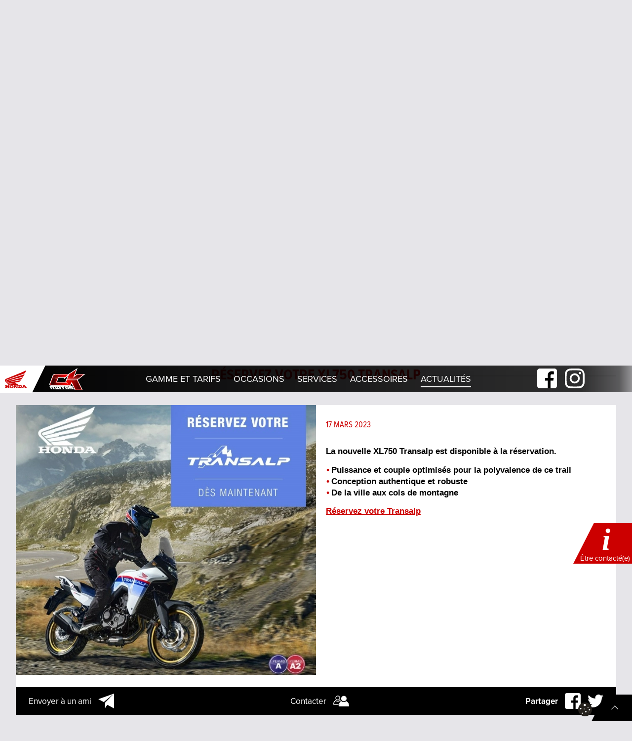

--- FILE ---
content_type: text/html; charset=UTF-8
request_url: https://www.ckmotos.fr/actualites/portail/reservez-votre-xl750-transalp
body_size: 17891
content:

<!DOCTYPE html>
<html class="no-js" lang="fr">

    <head>

        <!-- Google Tag Manager -->
<script>(function(w,d,s,l,i){w[l]=w[l]||[];w[l].push(
{'gtm.start': new Date().getTime(),event:'gtm.js'}

);var f=d.getElementsByTagName(s)[0],
j=d.createElement(s),dl=l!='dataLayer'?'&l='+l:'';j.async=true;j.src=
'https://www.googletagmanager.com/gtm.js?id='+i+dl;f.parentNode.insertBefore(j,f);
})(window,document,'script','dataLayer','GTM-WWT4K3G');</script>
<!-- End Google Tag Manager -->

        <!-- Facebook Pixel Code -->
<script>
  !function(f,b,e,v,n,t,s)
  {if(f.fbq)return;n=f.fbq=function(){n.callMethod?
  n.callMethod.apply(n,arguments):n.queue.push(arguments)};
  if(!f._fbq)f._fbq=n;n.push=n;n.loaded=!0;n.version='2.0';
  n.queue=[];t=b.createElement(e);t.async=!0;
  t.src=v;s=b.getElementsByTagName(e)[0];
  s.parentNode.insertBefore(t,s)}(window, document,'script',
  'https://connect.facebook.net/en_US/fbevents.js');
  fbq('init', '184046952692249');
  fbq('track', 'PageView');
</script>
<noscript>
  <img height="1" width="1" style="display:none" 
       src="https://www.facebook.com/tr?id=184046952692249&ev=PageView&noscript=1"/>
</noscript>
<!-- End Facebook Pixel Code -->
        
        
        <meta charset="utf-8">
        <title>Actualité - Réservez votre XL750 Transalp</title>

        <meta name="viewport" content="width=device-width,initial-scale=1,user-scalable=no,shrink-to-fit=no">
        <meta name="format-detection" content="telephone=no">
        <link rel="icon" href="/favicon.ico" />

                        <link rel="canonical" href="https://www.honda-motos.com/actualites/reservez-votre-xl750-transalp" />
        <meta name="copyright" content="Copyright (C) 2026 Honda" />
        <meta name="language" content="fr" />

                    <meta name="robots" content="noindex, nofollow" />
        
                    <meta name="twitter:card" content="summary_large_image"><meta name="twitter:site" content=""><meta name="twitter:creator" content=""><meta name="twitter:title" content=""><meta name="twitter:description" content=""><meta name="twitter:image:src" content=""><meta name="og:title" content="CK MOTOS"><meta name="og:description" content="CK MOTOS 98 ROUTE DE MARIENTHAL"><meta name="og:site_name" content=""><meta name="og:type" content="website"><meta name="og:image" content=""><meta name="og:local" content="fr"><meta name="og:url" content="www.ckmotos.fr">
                
        <link rel="stylesheet" href="/assets/front/css/styles.css">
        <link rel="stylesheet" href="https://use.typekit.net/hcn6znr.css">

                    </head>

    <body  >

        <div class="cookie fade" tabindex="-1" role="dialog" id="cookiePanel" aria-hidden="false">
    <div class="cookie-dialog cookie-dialog-centered" role="document">
        <div class="cookie-content">
            <div class="cookie-header">
                <button type="button" class="closeMe" data-dismiss="cookie" aria-label="Close">
                    <span aria-hidden="true">✗</span>Fermer
                </button>
            </div>

            <div class="cookie-body bg-marron1">
                <div class="wrapper-inner-block wrapper-block-centered">
                    <span class="cookie-title">
                        Préférence pour<br>
                        tous les services
                    </span>

                    <div class="wrapper-btn">
                        <button id="addAllBtn" class="addAll btn-cookie plus btnCookieHandler">
                            <span class="inactive-button">Tout accepter</span>
                            <span class="active-button">Tout accepté</span>
                        </button>
                        <button id="deleteAllBtn" class="btn-cookie minus btnCookieHandler">
                            <span class="inactive-button">Tout refuser</span>
                            <span class="active-button">Tout refusé</span>
                        </button>
                    </div>
                </div>
            </div>

            <div class="cookie-body">
                <em class="text-marron1 text-left">Lorsque vous consultez un site Web, des données peuvent être stockées dans votre navigateur ou récupérées à partir de celui-ci, généralement sous la forme de cookies. Ces informations peuvent porter sur vous, sur vos préférences ou sur votre appareil et sont principalement utilisées pour s'assurer que le site Web fonctionne correctement. Les informations ne permettent généralement pas de vous identifier directement, mais peuvent vous permettre de bénéficier d'une expérience Web personnalisée. Parce que nous respectons votre droit à la vie privée, nous vous donnons la possibilité de ne pas autoriser certains types de cookies. Cliquez sur les différentes catégories pour obtenir plus de détails sur chacune d'entre elles, et modifier les paramètres par défaut. Toutefois, si vous bloquez certains types de cookies, votre expérience de navigation et les services que nous sommes en mesure de vous offrir peuvent être impactés. Pour en savoir plus sur les cookies, les données que nous utilisons, les traitements que nous réalisons et les partenaires avec qui nous travaillons, vous pouvez consulter <a href="https://moto.honda.fr/motorcycles/useful-links/cookie-policy.html" target="_blank" title="Nouvelle fenêtre">notre politique de confidentialité</a>.</em>

                <div class="wrapper-block">
                    <span class="services-title">Cookies strictement nécessaires</span>

                    <div class="wrapper-inner-block">
                        <strong class="text-marron3">Ces cookies ne stockent aucune information d’identification personnelle. Ces cookies sont nécessaires au fonctionnement du site Web et ne peuvent pas être désactivés dans nos systèmes. Ils sont généralement établis en tant que réponse à des actions que vous avez effectuées et qui constituent une demande de services, telles que la définition de vos préférences en matière de confidentialité, la connexion ou le remplissage de formulaires. Vous pouvez configurer votre navigateur afin de bloquer ou être informé de l'existence de ces cookies, mais certaines parties du site Web peuvent être affectées.</strong>

                        <div class="wrapper-btn">
                            <span class="text-necessary">Toujours actif</span>
                        </div>
                    </div>
                </div>

                <div class="wrapper-block">
                    <span class="services-title">Cookies pour une publicité ciblée</span>

                    <div class="wrapper-inner-block">
                        <strong class="text-marron3">Ces cookies peuvent être mis en place au sein de notre site Web par nos partenaires publicitaires. Ils peuvent être utilisés par ces sociétés pour établir un profil de vos intérêts et vous proposer des publicités pertinentes sur d'autres sites Web. Ils ne stockent pas directement des données personnelles, mais sont basés sur l'identification unique de votre navigateur et de votre appareil Internet. Si vous n'acceptez pas cette catégorie de cookies, des publicités moins ciblées sur vos intérêts vous seront proposées lors de votre navigation sur d'autres sites web.</strong>

                        <div class="wrapper-btn">
                            <button id="addBtnAudience" class="btn-cookie plus btnCookieHandler">
                                <span class="inactive-button">Accepter</span>
                                <span class="active-button">Accepté</span>
                            </button>
                            <button id="removeBtnAudience" class="btn-cookie minus btnCookieHandler">
                                <span class="inactive-button">Refuser</span>
                                <span class="active-button">Refusé</span>
                            </button>
                        </div>
                    </div>
                </div>

                <div class="wrapper-block">
                    <span class="services-title">Cookies de fonctionnalité</span>

                    <div class="wrapper-inner-block">
                        <strong class="text-marron3">Ces cookies permettent d'améliorer les fonctionnalités et la personnalisation de notre site, telles que par exemple l’utilisation de vidéos et de services de messagerie instantanée. Ils peuvent être activés par nous, ou par des tiers dont les services sont utilisés sur les pages de notre site web. Si vous n'acceptez pas cette catégorie de cookies, certaines ou toutes ces fonctionnalités seront susceptibles ne pas fonctionner correctement.</strong>

                        <div class="wrapper-btn">
                            <button id="addBtnPub" class="btn-cookie plus btnCookieHandler">
                                <span class="inactive-button">Accepter</span>
                                <span class="active-button">Accepté</span>
                            </button>
                            <button id="removeBtnPub" class="btn-cookie minus btnCookieHandler">
                                <span class="inactive-button">Refuser</span>
                                <span class="active-button">Refusé</span>
                            </button>
                        </div>
                    </div>
                </div>

              <div class="wrapper-block">
                <span class="services-title">Cookies de performance</span>

                <div class="wrapper-inner-block">
                  <strong class="text-marron3">Ces cookies nous permettent de déterminer le nombre de visites et les sources du trafic, afin de mesurer et d’améliorer les performances de notre site Web. Ils nous aident également à identifier les pages les plus / moins visitées et d’évaluer comment les visiteurs naviguent sur le site Web. Toutes les informations collectées par ces cookies sont agrégées et donc anonymisées. Si vous n'acceptez pas ces cookies, nous ne serons pas informés de votre visite sur notre site.</strong>

                  <div class="wrapper-btn">
                    <button id="addBtnPerf" class="btn-cookie plus btnCookieHandler">
                        <span class="inactive-button">Accepter</span>
                        <span class="active-button">Accepté</span>
                    </button>
                    <button id="removeBtnPerf" class="btn-cookie minus btnCookieHandler">
                        <span class="inactive-button">Refuser</span>
                        <span class="active-button">Refusé</span>
                    </button>
                  </div>
                </div>
              </div>
            </div>

            <div class="cookie-body cookie-footer bg-marron1">
                <div class="wrapper-btn">
                    <button id="acceptBtn" class="btn-cookie" data-dismiss="cookie" aria-label="Close">Valider</button>
                    <button id="cancelBtn" class="btn-cookie" data-dismiss="cookie" aria-label="Close">Annuler</button>
                </div>
            </div>
        </div>
    </div>
</div>
<div id="bandeau-cookie" class="bandeau fixed">
    <div id="cookiesPercentage"></div>
    
    <div class="container-cookie">
        <span class="text">
            <strong>Paramètres des cookies</strong><br>
            Nous utilisons des cookies pour assurer le bon fonctionnement du site, personnaliser le contenu et les publicités, 
            proposer des fonctionnalités relatives aux réseaux sociaux et analyser le trafic. Nous partageons parfois des informations 
            liées à votre navigation avec nos partenaires analytiques, publicitaires et réseaux sociaux. Pour en savoir plus sur les cookies, 
            les données utilisées et les traitements réalisés, ainsi que ceux de nos partenaires, veuillez consulter 
            <a href="https://moto.honda.fr/motorcycles/useful-links/cookie-policy.html" target="_blank" title="Nouvelle fenêtre">
            notre politique de confidentialité</a>.
        </span>

        <div class="wrapper-btn">
            <button id="addAllBtnBandeau" class="btn-cookie addAll plus btnCookieHandler">Tout accepter</button>
            <button id="showCookiePanel" class="btn-cookie btn-link showCookiePanel">Personnaliser</button>
        </div>
    </div>
</div>
<a href="#" class="showCookiePanel btn-showCookie">
    <img src="/assets/front/media/img/cookie.png" alt="Nous utilisons des cookies">
</a>
        
        


        <!-- Google Tag Manager (noscript) -->
<noscript><iframe src="https://www.googletagmanager.com/ns.html?id=GTM-WWT4K3G" height="0" width="0" style="display:none;visibility:hidden"></iframe></noscript>
<!-- End Google Tag Manager (noscript) -->
        

        
<header class="fixable header-mobile" role="banner">
    <div class="main-logo">
        <a href="/" tabindex="1" aria-label="Honda occasion">
            <svg viewBox="0 0 327.6 262.8" aria-hidden="true" class="ui ui--logo-simple"><g><path class="st0" d="M95.2 262.7c-7.3-.9-10.3-1.6-14.1-3.3-4.1-1.8-7.6-5.1-9.3-8.6-1.9-3.8-2.2-9.2-.9-13.6 1.4-4.3 4.7-8 9.5-10.4 5.7-2.9 14.3-4.2 24-3.6 11.4.6 18.7 3.6 23.1 9.3 2.8 3.7 4 8.7 3.1 13.8-1.6 8.8-8.8 14.3-21.5 16-2.4.4-12.1.6-13.9.4zm11.2-7.9c3.5-1.1 5.5-3.2 6.5-6.8.5-1.8.6-6.7.2-8.9-1.2-6.2-5.4-8.8-13.5-8.5-4.6.2-6.9.9-9 2.8-1.2 1.1-2.1 2.7-2.7 4.9-.5 1.9-.5 7.5 0 9.4 1 3.8 3 6 6.5 7.1 1.8.6 3 .7 6.8.6 3.2-.1 3.7-.2 5.2-.6zM1.5 258.9v-2.6l.7-.1c.3-.1 1.6-.2 2.8-.3 1.2-.1 2.4-.4 2.7-.5 1.2-.6 1.2-.5 1.2-12.4 0-10.5 0-10.9-.4-11.5-.5-.9-1.1-1.1-3.8-1.3-3.5-.3-3.2 0-3.2-3.1v-2.7h29.8v2.6c0 2.4 0 2.7-.3 2.8-.2.1-1.5.2-2.9.3-3.9.4-4.1.7-4.1 5.7v3.3h22.6V236c0-5.1-.2-5.4-3.9-5.8-3.9-.5-3.4-.1-3.4-3.2v-2.7H69v2.7c0 3.1.4 2.7-3.3 3.1-2.5.3-3.2.5-3.8 1.3-.3.5-.3 1.7-.3 11.7v11.1l.5.6c.6.7 1.5.9 4.1 1.1.8.1 1.7.2 2.1.2l.7.1V261.5H39.1v-2.7c0-3.1-.4-2.7 3.1-3.1 2.5-.2 3.1-.5 3.7-1.3.4-.5.4-.9.5-4.2l.1-3.6H24v3.4c0 2.9.1 3.5.4 4.2.5 1 1 1.2 3.7 1.5 3.6.4 3.2 0 3.2 3.1v2.7H1.5v-2.6zM132.1 258.9v-2.6l.7-.1c.3-.1 1.6-.2 2.8-.3 2.5-.3 3.2-.6 3.6-1.5.4-1 .4-21.7 0-22.7s-1.1-1.2-3.8-1.5c-3.7-.4-3.3 0-3.3-3.1v-2.7h13.3c8.5 0 13.5.1 14 .2.4.1 1 .5 1.4.7.3.3 2.3 2.7 4.3 5.5 2.1 2.7 5.3 7 7.2 9.5 1.9 2.5 4.5 6 5.9 7.8l2.5 3.3.1-9c0-4.9 0-9.3-.1-9.8-.1-.9-.7-1.8-1.4-2.1-.2-.1-1.5-.3-2.8-.4-1.3-.1-2.5-.3-2.7-.3-.3-.1-.4-.4-.4-2.8v-2.6h24v2.7c0 3.1.4 2.7-3.3 3.1-1.3.1-2.6.4-2.9.5-1.2.6-1.2.1-1.2 16.2v14.8l-10.1-.1c-9.6-.1-10.1-.1-10.7-.5-.9-.6.3.9-11.4-14.5-2.7-3.6-5.9-7.8-7-9.3l-2.1-2.8v9.4c0 10.4 0 10.8 1.2 11.4.3.1 1.5.4 2.7.5 1.2.1 2.5.3 2.8.3l.7.1V261.5h-24v-2.6zM199.2 259v-2.7l.7-.1c.3-.1 1.3-.2 2.1-.2 3.4-.3 4.2-.7 4.6-2.4.3-1.3.3-20.4 0-21.6-.3-1.4-.8-1.6-3.5-1.9-3.6-.4-3.2 0-3.2-3.1v-2.7l20.5.1c22.1.1 21.9.1 26.1 1.2 4.7 1.3 8.8 3.8 11.2 7.1.8 1.1 1.7 3 2.3 4.8.5 1.5.5 2 .5 5.3 0 3.2 0 3.9-.4 5.2-1.8 6.2-6.3 10.3-13.6 12.2-4.2 1.1-3.4 1.1-26.1 1.2l-21.1.1V259zm37.4-5.1c4.4-.8 6.1-3 6.7-8.5.4-4.4-.2-8.5-1.7-10.7-.7-1-2-1.9-3.6-2.5-1.2-.4-1.7-.5-8.8-.6l-7.5-.1v22.6h6.6c4.9.1 6.9 0 8.3-.2zM257.4 258.9v-2.6l.7-.1c.3 0 1.6-.2 2.8-.3 2.8-.3 3.3-.6 4.3-2.2.5-.8 1.1-1.7 1.3-2.1 2.7-4.2 11.3-18.4 11.4-18.8.3-.7-.1-1.8-.7-2.1-.2-.1-1.7-.3-3.4-.5-4.4-.4-3.9 0-3.9-3.2v-2.7h14.4c15.8 0 15.3 0 16.6 1.2.6.6 3.4 4.8 10.7 16 4.3 6.6 8.6 13.1 9 13.3.7.6 1.9.9 3.9 1.1 1 .1 2.1.2 2.5.2l.7.1V261.5h-32.4V256.2l.7-.1c.3-.1 1.5-.1 2.5-.2 1.2-.1 2.1-.2 2.6-.5 1.4-.7 1.4-1.4 0-3.5l-1.1-1.6h-22.6l-1.1 1.7c-.6.9-1 1.9-1 2.2 0 1.1 1.6 1.8 4.2 1.8 2 0 2-.1 2 2.9v2.6h-24v-2.6zm37.8-15.6c0-.1-1-1.7-2.3-3.6s-2.8-4.3-3.4-5.2c-.6-.9-1.2-1.7-1.2-1.7-.2 0-6.6 10.3-6.6 10.5 0 .1 3.1.1 6.8.1 3.7 0 6.7-.1 6.7-.1zM66 217.8l-13.6-.1-.5-1.4c-.7-1.9-1.9-4.4-3.3-6.4-1-1.5-4.3-4.9-21.1-21.8-11-11-20.5-20.7-21.1-21.4-2.9-3.6-4.9-7.6-5.8-11.9-.7-2.9-.7-7.8-.1-10.4 1.5-6.3 5.8-11.7 12.9-15.9 3-1.8 5.4-2.9 11.1-5.2 2.6-1.1 5.7-2.3 6.7-2.7 1-.4 4-1.6 6.6-2.7 2.6-1 5.5-2.3 6.6-2.7 1-.4 3.5-1.4 5.5-2.3 2-.8 4.7-1.9 6-2.4 1.3-.5 4.2-1.7 6.6-2.7 2.3-.9 5.3-2.1 6.6-2.7 1.3-.5 4-1.6 6-2.5s4.7-1.9 6-2.5c1.3-.5 4.2-1.7 6.6-2.7s5-2 6-2.5c1-.4 3.7-1.5 6-2.5s5-2 5.9-2.4c1-.4 4.2-1.7 7.2-2.9s5.9-2.4 6.6-2.7c.6-.3 2.8-1.1 4.9-2 2.1-.8 4.8-2 6.1-2.5 1.3-.5 4.2-1.7 6.6-2.7 2.3-.9 5.3-2.1 6.6-2.7 1.3-.5 4-1.6 6-2.5 2-.8 4.7-1.9 6-2.5 1.3-.5 4.2-1.7 6.6-2.7 2.3-.9 5-2 6-2.5 1-.4 3.7-1.5 6-2.5s5-2 5.9-2.4c1-.4 4.2-1.7 7.2-2.9s5.9-2.4 6.6-2.7c.6-.3 2.8-1.1 4.9-2 2.1-.8 5-2 6.6-2.7 1.5-.6 4.5-1.8 6.6-2.7 2.1-.8 4.9-2 6.1-2.5 1.3-.5 4.1-1.7 6.1-2.5 2.1-.8 5.3-2.1 7.1-2.9 1.8-.7 4.2-1.7 5.4-2.2 7.8-3.2 35.4-15.3 45.4-20.1 1.9-.9 3.9-1.8 4.6-2.1 5.6-2.6 7.6-3.5 17.3-8.2 2.6-1.3 5.7-2.7 6.9-3.3 1.1-.5 3.2-1.5 4.6-2.2 1.5-.1 2.5-.4 2.9-.4 1.1.1 1.1.5.1 3.6-1.5 4.5-3.9 10.9-5 13.3-.2.3-1 2.3-1.9 4.4-3.9 8.8-6.3 12.7-10.7 17.1-4.9 4.8-8.4 7.1-15.7 10-6.6 2.6-7 2.8-14 5.4-2.4.9-4.9 1.8-5.6 2.1-2.1.8-7.6 2.7-9.1 3.2-.5.1-1.2.4-1.6.6-.5.2-2.4.9-4.3 1.5-1.9.7-5.1 1.8-7.1 2.5s-4.6 1.6-5.8 2c-1.2.4-4.4 1.6-7 2.5-2.6.9-5.7 2-7 2.5-1.2.5-3.6 1.3-5.2 1.8-1.6.6-4.8 1.7-7.1 2.5s-5.6 2-7.5 2.6c-3.4 1.2-7.5 2.6-14 5-1.9.7-5 1.8-7 2.5-1.9.7-5 1.8-7 2.5-1.9.7-5 1.8-7 2.5-1.9.7-5 1.8-6.9 2.4-1.9.7-4.9 1.8-6.9 2.4-1.9.7-5.1 1.8-7.1 2.5s-5.1 1.8-7 2.5c-1.9.7-5 1.8-6.9 2.4-1.9.7-5.1 1.8-7.1 2.5-8.1 2.9-10.6 3.7-12.9 4.5-1.3.5-2.8 1-3.4 1.2-1 .4-6.2 2.2-10.5 3.7-1.3.5-2.8 1-3.4 1.2-.6.2-3.7 1.3-7 2.5-3.3 1.1-6.4 2.3-7 2.5-.6.2-3.7 1.3-7 2.5-3.3 1.1-7.2 2.5-8.8 3.1-1.6.6-3.2 1.1-3.7 1.3-.5.1-2 .7-3.4 1.2-2.8 1-9.1 3.2-12.2 4.3-1.1.4-3.5 1.2-5.3 1.9-3.5 1.2-8.6 3-13.9 4.9-1.8.6-4.2 1.6-5.3 2.1-4.3 2.1-7.1 5.1-7.9 8.4-.3 1.2-.3 3.5 0 4.7.3 1.4 1.7 4 2.8 5.5.6.8 6.7 6.7 15.8 15.1 8.1 7.6 15.6 14.5 16.5 15.4 1 .9 3.8 3.5 6.2 5.8 2.5 2.3 5.3 4.9 6.2 5.8 1 .9 5 4.7 9.1 8.5 6.4 6 7.8 7.4 7.2 7.2.5-.2-5.7-.2-13.1-.3z"/><path class="st0" d="M145.3 217.8H87.5l-7.9-7.3c-4.3-4-8.4-7.7-9-8.3-.6-.5-1-1-1-1 0-.1 1.4-.2 2.9-.4 1.6-.2 4.4-.5 6.2-.7 1.9-.2 5-.6 7-.8s5.1-.6 7-.8c1.9-.2 5-.6 7.1-.8 2-.2 5.2-.6 7.1-.8 1.9-.2 5-.6 7.1-.8 2-.2 5.2-.6 7-.8 1.8-.2 4.9-.6 7-.8 2-.2 5.2-.6 7.1-.8 1.9-.2 5-.6 7.1-.8 8.3-1 10.8-1.3 14.1-1.7l3.5-.4 7.3 4.5c4 2.5 7.7 4.7 8.1 5 .4.3 2.8 1.8 5.4 3.4 17.5 10.8 22.5 13.9 22.7 14.1.1.1.1.2 0 .2-.2-.2-26.3-.1-58-.2zM58 190.4c-4.4-4.1-8.1-7.6-8.1-7.7 0-.1 1.7-.6 4.7-1.1 2.6-.5 5.7-1.1 6.7-1.3 1.1-.2 3-.6 4.3-.8 4.7-.9 6.7-1.2 8.7-1.6 1.1-.2 3.1-.6 4.4-.8 5.6-1 6.8-1.2 8.7-1.6 2-.4 4.5-.9 8.8-1.7 1.1-.2 3.1-.6 4.3-.8 1.2-.2 4.2-.8 6.7-1.2 4.7-.9 8-1.5 10.3-1.9.8-.2 2.8-.5 4.4-.8 1.6-.3 3.8-.7 4.9-.9 1.1-.2 3-.6 4.3-.8 4.7-.9 6.7-1.2 8.7-1.6 1.1-.2 3.1-.6 4.4-.8 5.6-1 6.8-1.2 8.7-1.6 1.1-.2 3.1-.6 4.4-.8 5.6-1 6.8-1.2 8.7-1.6 1.1-.2 3.1-.6 4.4-.8 5.6-1 6.8-1.2 8.7-1.6 2.1-.4 3.4-.7 10.4-2 3.6-.7 6.3-1.2 11.6-2.2 1.2-.2 3.1-.6 4.2-.8 1.1-.2 3.1-.6 4.3-.8 9.3-1.7 12.7-2.4 19.1-3.6 2.1-.4 4.5-.8 5.4-1 .9-.2 2.4-.5 3.4-.6 1.7-.3 2.5-.2 2.5.3s-5.1 6.6-9.4 11.3c-6.9 7.6-11.1 11-16.2 13.1-4.4 1.8-5.6 2.1-16.8 3.7-1.5.2-4 .6-5.6.8-1.6.2-4.2.6-5.7.8-3.6.5-10.3 1.5-16.7 2.4-4.4.7-8 1.2-11.3 1.6-4.8.7-5.1.8-5.7 1.5-.8 1-.5 3 .5 3.4.5.2.5.5.1.6-.2 0-1.6.2-3 .4-1.5.2-4 .5-5.7.7-4.9.6-9.4 1.2-13 1.6-1.9.2-4.7.6-6.4.8-1.7.2-4.6.6-6.4.8-1.9.2-4.4.6-5.6.7-1.2.2-3 .4-4 .5-1 .1-3.6.5-5.8.7s-5.2.7-6.4.8c-1.3.1-3.5.4-4.9.6-5.9.8-14.7 1.9-18.7 2.4-1.8.2-4 .5-4.7.6-.8.1-1.5.2-1.7.2-.7 0-4.5-3.4-8.9-7.5zM39.3 173.2c-3.9-3.6-7.1-6.6-7.1-6.7 0-.1 1.9-.7 4.3-1.2 4.2-1 6.5-1.6 14.2-3.6 4.3-1.1 8.4-2.1 13.5-3.5 2-.5 5.1-1.3 6.9-1.8s4.6-1.2 6.3-1.6 4.6-1.2 6.2-1.6c2.9-.8 6.4-1.7 14.7-3.8 1.9-.5 4.9-1.3 6.7-1.7 3.2-.8 6.7-1.7 12.7-3.3 1.7-.5 4.8-1.2 6.8-1.8 2-.5 5.1-1.3 6.8-1.7 1.7-.4 4.7-1.2 6.8-1.7 5.3-1.4 9.4-2.4 12.6-3.3 1.5-.4 4.8-1.2 7.3-1.9 2.5-.6 5.9-1.5 7.6-2 14.4-3.7 15.5-4 19.4-5 2-.5 5.1-1.3 6.9-1.8 1.7-.5 4.6-1.2 6.2-1.6 6-1.6 9.7-2.5 12.7-3.3 1.7-.4 5.1-1.3 7.5-1.9 2.4-.6 5.9-1.5 7.6-1.9 1.8-.5 4.6-1.2 6.4-1.7 7.9-2 9.6-2.5 13.1-3.4 2-.5 5.1-1.3 6.8-1.8 17.1-4.4 16.8-4.3 17.1-4.1.4.3.4 1-.1 1.8-7.1 11.9-14.6 21.5-19.4 25.2-2 1.5-3.5 2.4-5.9 3.4-3.5 1.5-4.3 1.7-17.2 4.2-2.4.5-5 1-5.8 1.1-.8.2-3.6.7-6.3 1.2s-5.8 1.1-6.9 1.3c-1.1.2-2.9.6-4.2.8-1.2.2-3.9.8-5.8 1.1-2 .4-5.8 1.1-8.5 1.6s-5.8 1.1-6.9 1.3c-1.1.2-2.9.6-4.2.8-1.2.2-3.9.8-5.8 1.1-2 .4-5.8 1.1-8.5 1.6s-5.8 1.1-6.9 1.3c-1.1.2-2.9.6-4.2.8-1.2.2-3.9.8-5.8 1.1-2 .4-5.8 1.1-8.5 1.6s-5.9 1.1-7.1 1.4c-5 1-6.2 1.2-8.9 1.7-3.5.7-3.9.8-4.4 1.6-.7 1.1-.5 1.9.5 2.9.5.5.9.9.9 1s-.7.2-1.5.3c-.8.1-2.1.4-2.8.5-.7.2-2.6.5-4.2.8-1.6.3-3.5.7-4.3.8-.8.1-2.7.5-4.3.8-1.6.3-3.5.7-4.3.8-.8.1-2.7.5-4.3.8-1.6.3-3.5.7-4.3.8-.8.1-2.7.5-4.3.8-1.6.3-3.5.7-4.3.8-.8.1-2.7.5-4.3.8-1.6.3-3.5.7-4.3.8-.8.1-2.7.5-4.2.8-4.8.9-14.3 2.7-17.8 3.4-1.1.2-2.4.4-2.9.5l-.9.1-7.1-5.8zM26.1 160.8c-1.6-1.5-3.1-3.1-3.4-3.4-1.9-2.9-1.9-6.4.2-8.8.6-.7 2.3-1.9 3.6-2.5 1.6-.8 1.7-.8 18.1-6.2 5.8-1.9 12.5-4.1 14.9-4.9 2.5-.8 9.2-3 14.9-4.9 5.8-1.9 12.1-4 14-4.6s8.7-2.9 14.9-4.9 13-4.3 14.9-4.9 8.1-2.7 13.7-4.5c5.6-1.8 11.8-3.8 13.7-4.5 2-.7 8.7-2.9 14.9-4.9 6.2-2 13-4.3 14.9-4.9 2-.7 8.1-2.7 13.7-4.5 5.6-1.8 11.8-3.8 13.7-4.5 2-.7 8.7-2.9 14.9-4.9 6.2-2 13-4.3 14.9-4.9 2-.7 8.1-2.7 13.7-4.5 10.7-3.5 18.6-6.1 23-7.7 5.9-2 17.8-6.4 22.4-8.4 2.8-1.2 3-1.2 3.6-1.1.7.2.7.8-.3 3-3.7 8.4-11 20.6-15.2 25.6-4.7 5.5-10.2 9.2-16.7 11.2-1 .3-2.1.7-2.4.7-.3.1-1.1.3-1.9.5-5.2 1.4-16.8 4.5-19 5.1-.9.2-2.3.6-3.2.9-.9.2-2.1.6-2.7.7-.6.2-1.8.5-2.6.7-.8.2-4.6 1.2-8.4 2.3-8 2.2-8.5 2.3-10.6 2.8-.9.2-2.3.6-3.2.9-.9.2-2.1.6-2.7.7-.6.2-1.8.5-2.6.7-.8.2-4.6 1.2-8.4 2.3-8 2.2-8.5 2.3-10.6 2.8-.9.2-2.3.6-3.2.9-.9.2-2.1.6-2.7.7-.6.2-1.8.5-2.6.7-.8.2-4.6 1.2-8.4 2.3-8 2.2-8.5 2.3-10.6 2.8-.9.2-2.3.6-3.2.9-.9.2-2.1.6-2.7.7-.6.2-1.8.5-2.6.7-.8.2-4.6 1.2-8.4 2.3-8 2.2-8.5 2.3-10.6 2.8-.9.2-2.3.6-3.2.9-.9.2-2.1.6-2.7.7-.6.2-1.8.5-2.6.7-.8.2-4.6 1.2-8.4 2.3-8 2.2-8.5 2.3-10.6 2.8-.9.2-2.3.6-3.2.9-.9.2-2.1.6-2.7.7-.6.2-1.9.5-3 .8-5.1 1.4-5.3 1.4-5.7 2.8-.3.9.2 2.1.9 2.5.5.2.7.5.4.7-.1 0-1.6.5-3.3.9-1.7.5-4.3 1.1-5.6 1.5s-3.7 1-5.2 1.4c-1.5.4-3.5.9-4.3 1.1-.8.2-2.7.7-4.2 1.1-1.5.4-4.2 1.1-6.1 1.6-1.9.5-5.3 1.4-7.6 2-7.3 1.9-8.8 2.3-10.6 2.8-1 .3-2.9.8-4.3 1.1s-3.8 1-5.5 1.5c-1.7.4-3.3.8-3.5.9.3-.3-.5-.9-2.7-3z"/></g></svg>
        </a>
    </div>
    <div class="retailer-logo ">
                    
        
       
                 


                
        <picture class="">
            <source srcset="/uploads/app_ck_motos/media/logo/0001/03/thumb_2890_logo_big.webp" type="image/webp">
            <source srcset="/uploads/app_ck_motos/media/logo/0001/03/thumb_2890_logo_big.png" type="image/png">
            <img src="/uploads/app_ck_motos/media/logo/0001/03/thumb_2890_logo_big.png" class="" alt="CK MOTOS"  width="440" height="100">
        </picture>
    
    </div>
    <button class="bt-menu" data-toggle="{&quot;body&quot;:&quot;nav-open&quot;}" aria-controls="nav-mobile" aria-expanded="false">
        <span>Menu</span>
    </button>

                        
                
    <div class="header-controls" id="nav-mobile" aria-hidden="true">
        <div class="wp-st">
            <nav role="navigation">

                <ul>
                                            <li>
                            <a href="https://www.ckmotos.fr/gamme-et-tarifs" class=""  tabindex="1">Gamme et tarifs</a>
                                                            <div class="submenu">
                                    <div class="wp-st">
                                                                                    <a href="https://www.ckmotos.fr/gamme-et-tarifs/sportive"  class="" tabindex="1">Sportive</a>
                                                                                    <a href="https://www.ckmotos.fr/gamme-et-tarifs/routiere"  class="" tabindex="1">Routière</a>
                                                                                    <a href="https://www.ckmotos.fr/gamme-et-tarifs/trail"  class="" tabindex="1">Trail</a>
                                                                                    <a href="https://www.ckmotos.fr/gamme-et-tarifs/roadster"  class="" tabindex="1">Roadster</a>
                                                                                    <a href="https://www.ckmotos.fr/gamme-et-tarifs/custom"  class="" tabindex="1">Custom</a>
                                                                                    <a href="https://www.ckmotos.fr/gamme-et-tarifs/scooter"  class="" tabindex="1">Scooter</a>
                                                                                    <a href="https://www.ckmotos.fr/gamme-et-tarifs/moto-125-cm3"  class="" tabindex="1">Moto 125 cm³</a>
                                                                            </div>
                                </div>
                                                    </li>
                                            <li>
                            <a href="https://www.ckmotos.fr/occasions" class=""  tabindex="1">Occasions</a>
                                                    </li>
                                            <li>
                            <a href="https://www.ckmotos.fr/services" class=""  tabindex="1">Services</a>
                                                    </li>
                                            <li>
                            <a href="https://www.ckmotos.fr/accessoires" class=""  tabindex="1">Accessoires</a>
                                                    </li>
                                            <li>
                            <a href="https://www.ckmotos.fr/actualites" class="active"  tabindex="1">Actualités</a>
                                                    </li>
                                    </ul>

            </nav>
            <div class="mobile-content">
                <!-- module pre-footer-->
<aside class="pre-footer">
    <div class="wp-st">
                            <div class="mobile">
                <span class="tt">Configurez votre moto sur mobile</span>
                <div class="wp">
                                            <a href="https://play.google.com/store/apps/details?id=com.hondaeu.africatwin&amp;hl=en" target="_blank" title="Google play">
                            <img data-src="/assets/front/media/img/google-play-badge.png" class="lazyload" alt="Google play" width="377" height="127">
                        </a>
                                                                <a href="https://itunes.apple.com/gb/app/honda-motorcycles-experience/id1076347617?mt=8" target="_blank" title="App Store">
                            <img data-src="/assets/front/media/img/app-store.png" class="lazyload" alt="App Store" width="379" height="126">
                        </a>
                                    </div>
                <span class="tt">Télécharger notre application mobile</span>
            </div>
        
                
        <div class="social">
            <span class="tt">Restez connecté(e)</span>
            <div class="wp">

                                                                    
                                <a href="https://www.facebook.com/CKMOTOSHaguenau/" target="_blank">
                    <svg viewBox="0 0 128 128" aria-hidden="true" class="ui ui--facebook">
                        <title>Facebook</title>
                        <path d="M128 112c0 8.8-7.2 16-16 16H16c-8.8 0-16-7.2-16-16V16C0 7.2 7.2 0 16 0h96c8.8 0 16 7.2 16 16v96z" />
                        <path class="f" d="M68.877 128V78.188h-17.78V60.425h17.784V44.029c0-16.537 9.764-26.279 24.514-26.279 7.068 0 12.834.756 14.605.991v18.573l-11.874-.005c-8.022 0-9.523 3.979-9.523 9.572v13.544h20.556l-2.904 17.763H86.603V128H68.877z" />
                    </svg>
                </a>
                
                                                                    
                                <a href="https://www.instagram.com/ckmotos_haguenau/?hl=fr" target="_blank">
                    <svg data-name="Social Icons" viewBox="0 0 128 128" aria-hidden="true" class="ui ui--instagram">
                        <defs/>
                        <title>Instagram</title><g data-name="7 stroke"><g><path data-name="Instagram" class="cls-1" d="M105.84 29.84a7.68 7.68 0 1 1-7.68-7.68 7.68 7.68 0 0 1 7.68 7.68zM64 85.33A21.33 21.33 0 1 1 85.33 64 21.33 21.33 0 0 1 64 85.33zm0-54.2A32.87 32.87 0 1 0 96.87 64 32.86 32.86 0 0 0 64 31.13zm0-19.6c17.09 0 19.11.06 25.86.37a35.4 35.4 0 0 1 11.88 2.2 19.83 19.83 0 0 1 7.36 4.79 19.82 19.82 0 0 1 4.79 7.36 35.43 35.43 0 0 1 2.2 11.88c.31 6.75.37 8.77.37 25.86s-.07 19.11-.37 25.86a35.4 35.4 0 0 1-2.2 11.88 21.2 21.2 0 0 1-12.15 12.15 35.43 35.43 0 0 1-11.88 2.2c-6.75.31-8.77.37-25.86.37s-19.11-.07-25.86-.37a35.4 35.4 0 0 1-11.88-2.2 19.83 19.83 0 0 1-7.36-4.79 19.83 19.83 0 0 1-4.79-7.36 35.43 35.43 0 0 1-2.2-11.88c-.31-6.75-.37-8.77-.37-25.86s.06-19.11.37-25.86a35.4 35.4 0 0 1 2.2-11.88 19.83 19.83 0 0 1 4.79-7.35 19.82 19.82 0 0 1 7.36-4.79 35.43 35.43 0 0 1 11.88-2.2c6.75-.31 8.77-.38 25.86-.38zM64 0C46.62 0 44.44.07 37.61.38a47 47 0 0 0-15.53 3 31.36 31.36 0 0 0-11.34 7.38 31.36 31.36 0 0 0-7.38 11.32 47 47 0 0 0-3 15.53C.07 44.44 0 46.62 0 64s.07 19.56.38 26.39a47 47 0 0 0 3 15.53 31.36 31.36 0 0 0 7.38 11.34 31.37 31.37 0 0 0 11.34 7.38 47 47 0 0 0 15.53 3c6.83.31 9 .39 26.39.39s19.56-.07 26.39-.39a47 47 0 0 0 15.53-3 32.73 32.73 0 0 0 18.72-18.72 47 47 0 0 0 3-15.54c.31-6.83.39-9 .39-26.39s-.07-19.56-.39-26.39a47 47 0 0 0-3-15.53 31.37 31.37 0 0 0-7.38-11.34 31.37 31.37 0 0 0-11.34-7.38 47 47 0 0 0-15.54-3C83.56.07 81.38 0 64 0z"/></g></g>
                    </svg>
                </a>
                
                                                                                                                
                                <a href="https://twitter.com/HondaMotoFr" target="_blank">
                    <svg data-name="Layer 1" viewBox="0 0 95.77 77.83" aria-hidden="true" class="ui ui--twitter">
                        <title>Twitter</title>
                        <path d="M95.77 9.21a39.23 39.23 0 0 1-11.29 3.09 19.69 19.69 0 0 0 8.65-10.91 39.27 39.27 0 0 1-12.47 4.77 19.67 19.67 0 0 0-33.49 17.92A55.76 55.76 0 0 1 6.67 3.55a19.68 19.68 0 0 0 6.08 26.23 19.53 19.53 0 0 1-8.9-2.46v.25a19.66 19.66 0 0 0 15.76 19.27 19.52 19.52 0 0 1-8.87.34 19.67 19.67 0 0 0 18.35 13.65 39.42 39.42 0 0 1-24.4 8.41 40.32 40.32 0 0 1-4.68-.28 55.66 55.66 0 0 0 30.12 8.82c36.14 0 55.9-29.94 55.9-55.9 0-.85 0-1.7-.05-2.54a40 40 0 0 0 9.79-10.13z"
                        />
                    </svg>
                </a>
                
                                                                    
                                <a href="https://www.youtube.com/channel/UC2sQM5awqpKoTL1c8mbFvLw" target="_blank">
                    <svg data-name="Calque 1" viewBox="0 0 91 53" aria-hidden="true" class="ui ui--youtube">
                        <title>YouTube</title>
                        <path d="M82.5 52.97h-74a8.53 8.53 0 0 1-8.5-8.5v-36a8.53 8.53 0 0 1 8.5-8.5h74a8.53 8.53 0 0 1 8.5 8.5v36a8.53 8.53 0 0 1-8.5 8.5zM31.34 11.89v29.33l27.33-15.33z" />
                    </svg>
                </a>
                
                                                                                                                
                
            </div>
            <span class="tt">Nous suivre sur les réseaux sociaux</span>
        </div>

        <div class="newsletter">
            <div>
                <span class="tt">Suivez notre actualité</span>
                <div class="wp">
                    <a href="https://services-moto.honda.fr/abonnements/newsletter-abo?_ga=2.126262542.2078833727.1547548142-2061360360.1547548142" target="_blank" title="Newsletter">
                        <svg viewBox="0 0 483.3 483.3" aria-hidden="true" class="ui ui--mail">
                            <desc>Newsletter</desc>
                            <path d="M424.3 57.75H59.1c-32.6 0-59.1 26.5-59.1 59.1v249.6c0 32.6 26.5 59.1 59.1 59.1h365.1c32.6 0 59.1-26.5 59.1-59.1v-249.5c.1-32.6-26.4-59.2-59-59.2zm32.1 308.7c0 17.7-14.4 32.1-32.1 32.1H59.1c-17.7 0-32.1-14.4-32.1-32.1v-249.5c0-17.7 14.4-32.1 32.1-32.1h365.1c17.7 0 32.1 14.4 32.1 32.1v249.5h.1z"
                            />
                            <path d="M304.8 238.55l118.2-106c5.5-5 6-13.5 1-19.1-5-5.5-13.5-6-19.1-1l-163 146.3-31.8-28.4c-.1-.1-.2-.2-.2-.3-.7-.7-1.4-1.3-2.2-1.9L78.3 112.35c-5.6-5-14.1-4.5-19.1 1.1-5 5.6-4.5 14.1 1.1 19.1l119.6 106.9-119.1 111.5c-5.4 5.1-5.7 13.6-.6 19.1 2.7 2.8 6.3 4.3 9.9 4.3 3.3 0 6.6-1.2 9.2-3.6l120.9-113.1 32.8 29.3c2.6 2.3 5.8 3.4 9 3.4s6.5-1.2 9-3.5l33.7-30.2 120.2 114.2c2.6 2.5 6 3.7 9.3 3.7 3.6 0 7.1-1.4 9.8-4.2 5.1-5.4 4.9-14-.5-19.1l-118.7-112.7z"
                            />
                        </svg>
                    </a>
                </div>
                <span class="tt">S'inscrire à la newsletter</span>
            </div>
        </div>
    </div>
</aside>
            </div>
            <div class="social">
                                    <a href="https://www.facebook.com/CKMOTOSHaguenau/" tabindex="1" target="_blank">
                        <svg viewBox="0 0 128 128" aria-hidden="true" class="ui ui--facebook">
                        <path d="M128 112c0 8.8-7.2 16-16 16H16c-8.8 0-16-7.2-16-16V16C0 7.2 7.2 0 16 0h96c8.8 0 16 7.2 16 16v96z"></path>
                        <path class="f" d="M68.877 128V78.188h-17.78V60.425h17.784V44.029c0-16.537 9.764-26.279 24.514-26.279 7.068 0 12.834.756 14.605.991v18.573l-11.874-.005c-8.022 0-9.523 3.979-9.523 9.572v13.544h20.556l-2.904 17.763H86.603V128H68.877z"></path>
                        </svg>
                    </a>
                                                    <a href="https://www.instagram.com/ckmotos_haguenau/?hl=fr" tabindex="1" target="_blank">
                        <svg data-name="Social Icons" viewBox="0 0 128 128" aria-hidden="true" class="ui ui--instagram">
                        <defs/>
                        <title>if_Instagram_1298747</title><g data-name="7 stroke">
                        <g>
                        <path data-name="Instagram" class="cls-1" d="M105.84 29.84a7.68 7.68 0 1 1-7.68-7.68 7.68 7.68 0 0 1 7.68 7.68zM64 85.33A21.33 21.33 0 1 1 85.33 64 21.33 21.33 0 0 1 64 85.33zm0-54.2A32.87 32.87 0 1 0 96.87 64 32.86 32.86 0 0 0 64 31.13zm0-19.6c17.09 0 19.11.06 25.86.37a35.4 35.4 0 0 1 11.88 2.2 19.83 19.83 0 0 1 7.36 4.79 19.82 19.82 0 0 1 4.79 7.36 35.43 35.43 0 0 1 2.2 11.88c.31 6.75.37 8.77.37 25.86s-.07 19.11-.37 25.86a35.4 35.4 0 0 1-2.2 11.88 21.2 21.2 0 0 1-12.15 12.15 35.43 35.43 0 0 1-11.88 2.2c-6.75.31-8.77.37-25.86.37s-19.11-.07-25.86-.37a35.4 35.4 0 0 1-11.88-2.2 19.83 19.83 0 0 1-7.36-4.79 19.83 19.83 0 0 1-4.79-7.36 35.43 35.43 0 0 1-2.2-11.88c-.31-6.75-.37-8.77-.37-25.86s.06-19.11.37-25.86a35.4 35.4 0 0 1 2.2-11.88 19.83 19.83 0 0 1 4.79-7.35 19.82 19.82 0 0 1 7.36-4.79 35.43 35.43 0 0 1 11.88-2.2c6.75-.31 8.77-.38 25.86-.38zM64 0C46.62 0 44.44.07 37.61.38a47 47 0 0 0-15.53 3 31.36 31.36 0 0 0-11.34 7.38 31.36 31.36 0 0 0-7.38 11.32 47 47 0 0 0-3 15.53C.07 44.44 0 46.62 0 64s.07 19.56.38 26.39a47 47 0 0 0 3 15.53 31.36 31.36 0 0 0 7.38 11.34 31.37 31.37 0 0 0 11.34 7.38 47 47 0 0 0 15.53 3c6.83.31 9 .39 26.39.39s19.56-.07 26.39-.39a47 47 0 0 0 15.53-3 32.73 32.73 0 0 0 18.72-18.72 47 47 0 0 0 3-15.54c.31-6.83.39-9 .39-26.39s-.07-19.56-.39-26.39a47 47 0 0 0-3-15.53 31.37 31.37 0 0 0-7.38-11.34 31.37 31.37 0 0 0-11.34-7.38 47 47 0 0 0-15.54-3C83.56.07 81.38 0 64 0z"/>
                        </g></g>
                        </svg>
                    </a>
                            </div>
        </div>
    </div>

</header>


<!-- Hero module--><div class="retailer-wrap"><div class="slider-with-thumbs" data-sliderContainer><div class="swiper-container gallery-top" data-sliderConfig="{&quot;loop&quot; : true, &quot;external-nav&quot; : true, &quot;autoplay&quot; : true, &quot;effect&quot;: &quot;fade&quot;, &quot;slidesPerView&quot;:1, &quot;lazy&quot; : true}"><div class="swiper-wrapper"><div class="swiper-slide o-fit" data-swiper-autoplay="4000"><a href="https://moto.honda.fr/motorcycles.html"   target="_blank"  ><img src="https://www.honda-motos.com/uploads/slider/0001/04/thumb_3326_slider_big.jpeg" title="Banner-YT-Range-25YM"/></a></div></div></div><div class="gallery-thumbs" data-slider-controls><div class="swiper-wrapper"><div class="swiper-slide active" data-slideTo="1"><img src="https://www.honda-motos.com/uploads/slider/0001/04/thumb_3326_slider_small.jpeg" title="Banner-YT-Range-25YM"/></div></div></div></div><div class="retailer-infos "><div class="wp"><a href="https://www.ckmotos.fr/" title="Logo"><picture class=""><source srcset="/uploads/app_ck_motos/media/logo/0001/03/thumb_2890_logo_big.webp" type="image/webp"><source srcset="/uploads/app_ck_motos/media/logo/0001/03/thumb_2890_logo_big.png" type="image/png"><img src="/uploads/app_ck_motos/media/logo/0001/03/thumb_2890_logo_big.png" class="" alt="                 
                    CK MOTOS
                            "  width="440" height="100"></picture></a><div class="address"><div class="address-wrap"><a href="https://www.ckmotos.fr/" class=""><p>CK MOTOS
                            <br>98 ROUTE DE MARIENTHAL
                                                        <br>67500 HAGUENAU</p></a><a href="mailto:"><p class="mail desktop"></p></a></div><a class="bt-ui" href="http://maps.google.com/maps?q=48.7977794,7.8023932" target="_blank"><svg data-name="Calque 1" viewBox="0 0 26.13 42.31" aria-hidden="true" class="ui ui--localize"><defs/><title>Itineraire</title><path class="cls-1" d="M309 345.3c5 0 7.82 1.59 8.11 2.25-.29.66-3.08 2.25-8.11 2.25s-7.82-1.59-8.11-2.25c.29-.66 3.08-2.25 8.11-2.25m0-2c-5.59 0-10.12 1.9-10.12 4.25s4.53 4.25 10.13 4.25 10.13-1.9 10.13-4.25-4.53-4.25-10.12-4.25z"
                                transform="translate(-295.93 -309.49)" /><path class="cls-1" d="M309.66 311.49a10.23 10.23 0 0 1 8.28 4.72 12.32 12.32 0 0 1 1.22 11.61A73.71 73.71 0 0 1 309 345.39a73.53 73.53 0 0 1-10.15-17.57 12.32 12.32 0 0 1 1.22-11.61 10.23 10.23 0 0 1 8.28-4.72h1.32m0-2h-1.32c-8.2 0-15.11 9.49-11.36 19.06a74.75 74.75 0 0 0 12 20 74.75 74.75 0 0 0 12-20c3.75-9.57-3.16-19.06-11.36-19.06z"
                                transform="translate(-295.93 -309.49)" /><path class="cls-1" d="M309 319.71a3.64 3.64 0 1 1-3.64 3.64 3.65 3.65 0 0 1 3.64-3.64m0-2a5.64 5.64 0 1 0 5.64 5.64 5.64 5.64 0 0 0-5.64-5.64z" transform="translate(-295.93 -309.49)" /></svg>Localiser
                </a><p class="time">OUVERT : Mardi - Vendredi : 9h-12h00 / 14h-18h30
Samedi: 9h-12h00 / 14h-18h00</p><a class="mail-mobile" href="mailto:"><p class="mail mobile"></p></a></div><div class="block-retrouver"><p>CK MOTOS, ce n&#039;est pas que HONDA!</p><div class="btn-wrap"><a class="bt-01" href="https://ckmotos-haguenau.fr" target="_blank">Voyez par là...</a><a class="bt-01" href="https://dealerseurope.brp.com/ck-motos/" target="_blank">Et par là!</a></div></div></div><div class="foot"><a class="bt-ui" href="tel:03-88-73-20-99" title="telephone"><svg viewBox="0 0 578.106 578.106" aria-hidden="true" class="ui ui--phone"><path d="M577.83 456.128c1.225 9.385-1.635 17.545-8.568 24.48l-81.396 80.781c-3.672 4.08-8.465 7.551-14.381 10.404-5.916 2.857-11.729 4.693-17.439 5.508-.408 0-1.635.105-3.676.309-2.037.203-4.689.307-7.953.307-7.754 0-20.301-1.326-37.641-3.979s-38.555-9.182-63.645-19.584c-25.096-10.404-53.553-26.012-85.376-46.818-31.823-20.805-65.688-49.367-101.592-85.68-28.56-28.152-52.224-55.08-70.992-80.783-18.768-25.705-33.864-49.471-45.288-71.299-11.425-21.828-19.993-41.616-25.705-59.364S4.59 177.362 2.55 164.51-.306 141.56.102 134.216c.408-7.344.612-11.424.612-12.24.816-5.712 2.652-11.526 5.508-17.442s6.324-10.71 10.404-14.382L98.022 8.756c5.712-5.712 12.24-8.568 19.584-8.568 5.304 0 9.996 1.53 14.076 4.59s7.548 6.834 10.404 11.322l65.484 124.236c3.672 6.528 4.692 13.668 3.06 21.42-1.632 7.752-5.1 14.28-10.404 19.584l-29.988 29.988c-.816.816-1.53 2.142-2.142 3.978s-.918 3.366-.918 4.59c1.632 8.568 5.304 18.36 11.016 29.376 4.896 9.792 12.444 21.726 22.644 35.802s24.684 30.293 43.452 48.653c18.36 18.77 34.68 33.354 48.96 43.76 14.277 10.4 26.215 18.053 35.803 22.949 9.588 4.896 16.932 7.854 22.031 8.871l7.648 1.531c.816 0 2.145-.307 3.979-.918 1.836-.613 3.162-1.326 3.979-2.143l34.883-35.496c7.348-6.527 15.912-9.791 25.705-9.791 6.938 0 12.443 1.223 16.523 3.672h.611l118.115 69.768c8.571 5.308 13.67 12.038 15.303 20.198z"
                   /></svg><span>03-88-73-20-99</span></a><a href="#section-contact" class="desktop" data-scroll title="Être contacté(e)">Être contacté(e)</a><a href="http://maps.google.com/maps?q=48.7977794,7.8023932" target="_blank" class="mobile" title="Localiser">Localiser</a></div></div><div class="main-logo desktop"><a href="/" tabindex="1" aria-label="Honda occasion" title="Honda occasion"><svg viewBox="0 0 327.6 262.8" aria-hidden="true" class="ui ui--logo-simple"><g><path class="st0" d="M95.2 262.7c-7.3-.9-10.3-1.6-14.1-3.3-4.1-1.8-7.6-5.1-9.3-8.6-1.9-3.8-2.2-9.2-.9-13.6 1.4-4.3 4.7-8 9.5-10.4 5.7-2.9 14.3-4.2 24-3.6 11.4.6 18.7 3.6 23.1 9.3 2.8 3.7 4 8.7 3.1 13.8-1.6 8.8-8.8 14.3-21.5 16-2.4.4-12.1.6-13.9.4zm11.2-7.9c3.5-1.1 5.5-3.2 6.5-6.8.5-1.8.6-6.7.2-8.9-1.2-6.2-5.4-8.8-13.5-8.5-4.6.2-6.9.9-9 2.8-1.2 1.1-2.1 2.7-2.7 4.9-.5 1.9-.5 7.5 0 9.4 1 3.8 3 6 6.5 7.1 1.8.6 3 .7 6.8.6 3.2-.1 3.7-.2 5.2-.6zM1.5 258.9v-2.6l.7-.1c.3-.1 1.6-.2 2.8-.3 1.2-.1 2.4-.4 2.7-.5 1.2-.6 1.2-.5 1.2-12.4 0-10.5 0-10.9-.4-11.5-.5-.9-1.1-1.1-3.8-1.3-3.5-.3-3.2 0-3.2-3.1v-2.7h29.8v2.6c0 2.4 0 2.7-.3 2.8-.2.1-1.5.2-2.9.3-3.9.4-4.1.7-4.1 5.7v3.3h22.6V236c0-5.1-.2-5.4-3.9-5.8-3.9-.5-3.4-.1-3.4-3.2v-2.7H69v2.7c0 3.1.4 2.7-3.3 3.1-2.5.3-3.2.5-3.8 1.3-.3.5-.3 1.7-.3 11.7v11.1l.5.6c.6.7 1.5.9 4.1 1.1.8.1 1.7.2 2.1.2l.7.1V261.5H39.1v-2.7c0-3.1-.4-2.7 3.1-3.1 2.5-.2 3.1-.5 3.7-1.3.4-.5.4-.9.5-4.2l.1-3.6H24v3.4c0 2.9.1 3.5.4 4.2.5 1 1 1.2 3.7 1.5 3.6.4 3.2 0 3.2 3.1v2.7H1.5v-2.6zM132.1 258.9v-2.6l.7-.1c.3-.1 1.6-.2 2.8-.3 2.5-.3 3.2-.6 3.6-1.5.4-1 .4-21.7 0-22.7s-1.1-1.2-3.8-1.5c-3.7-.4-3.3 0-3.3-3.1v-2.7h13.3c8.5 0 13.5.1 14 .2.4.1 1 .5 1.4.7.3.3 2.3 2.7 4.3 5.5 2.1 2.7 5.3 7 7.2 9.5 1.9 2.5 4.5 6 5.9 7.8l2.5 3.3.1-9c0-4.9 0-9.3-.1-9.8-.1-.9-.7-1.8-1.4-2.1-.2-.1-1.5-.3-2.8-.4-1.3-.1-2.5-.3-2.7-.3-.3-.1-.4-.4-.4-2.8v-2.6h24v2.7c0 3.1.4 2.7-3.3 3.1-1.3.1-2.6.4-2.9.5-1.2.6-1.2.1-1.2 16.2v14.8l-10.1-.1c-9.6-.1-10.1-.1-10.7-.5-.9-.6.3.9-11.4-14.5-2.7-3.6-5.9-7.8-7-9.3l-2.1-2.8v9.4c0 10.4 0 10.8 1.2 11.4.3.1 1.5.4 2.7.5 1.2.1 2.5.3 2.8.3l.7.1V261.5h-24v-2.6zM199.2 259v-2.7l.7-.1c.3-.1 1.3-.2 2.1-.2 3.4-.3 4.2-.7 4.6-2.4.3-1.3.3-20.4 0-21.6-.3-1.4-.8-1.6-3.5-1.9-3.6-.4-3.2 0-3.2-3.1v-2.7l20.5.1c22.1.1 21.9.1 26.1 1.2 4.7 1.3 8.8 3.8 11.2 7.1.8 1.1 1.7 3 2.3 4.8.5 1.5.5 2 .5 5.3 0 3.2 0 3.9-.4 5.2-1.8 6.2-6.3 10.3-13.6 12.2-4.2 1.1-3.4 1.1-26.1 1.2l-21.1.1V259zm37.4-5.1c4.4-.8 6.1-3 6.7-8.5.4-4.4-.2-8.5-1.7-10.7-.7-1-2-1.9-3.6-2.5-1.2-.4-1.7-.5-8.8-.6l-7.5-.1v22.6h6.6c4.9.1 6.9 0 8.3-.2zM257.4 258.9v-2.6l.7-.1c.3 0 1.6-.2 2.8-.3 2.8-.3 3.3-.6 4.3-2.2.5-.8 1.1-1.7 1.3-2.1 2.7-4.2 11.3-18.4 11.4-18.8.3-.7-.1-1.8-.7-2.1-.2-.1-1.7-.3-3.4-.5-4.4-.4-3.9 0-3.9-3.2v-2.7h14.4c15.8 0 15.3 0 16.6 1.2.6.6 3.4 4.8 10.7 16 4.3 6.6 8.6 13.1 9 13.3.7.6 1.9.9 3.9 1.1 1 .1 2.1.2 2.5.2l.7.1V261.5h-32.4V256.2l.7-.1c.3-.1 1.5-.1 2.5-.2 1.2-.1 2.1-.2 2.6-.5 1.4-.7 1.4-1.4 0-3.5l-1.1-1.6h-22.6l-1.1 1.7c-.6.9-1 1.9-1 2.2 0 1.1 1.6 1.8 4.2 1.8 2 0 2-.1 2 2.9v2.6h-24v-2.6zm37.8-15.6c0-.1-1-1.7-2.3-3.6s-2.8-4.3-3.4-5.2c-.6-.9-1.2-1.7-1.2-1.7-.2 0-6.6 10.3-6.6 10.5 0 .1 3.1.1 6.8.1 3.7 0 6.7-.1 6.7-.1zM66 217.8l-13.6-.1-.5-1.4c-.7-1.9-1.9-4.4-3.3-6.4-1-1.5-4.3-4.9-21.1-21.8-11-11-20.5-20.7-21.1-21.4-2.9-3.6-4.9-7.6-5.8-11.9-.7-2.9-.7-7.8-.1-10.4 1.5-6.3 5.8-11.7 12.9-15.9 3-1.8 5.4-2.9 11.1-5.2 2.6-1.1 5.7-2.3 6.7-2.7 1-.4 4-1.6 6.6-2.7 2.6-1 5.5-2.3 6.6-2.7 1-.4 3.5-1.4 5.5-2.3 2-.8 4.7-1.9 6-2.4 1.3-.5 4.2-1.7 6.6-2.7 2.3-.9 5.3-2.1 6.6-2.7 1.3-.5 4-1.6 6-2.5s4.7-1.9 6-2.5c1.3-.5 4.2-1.7 6.6-2.7s5-2 6-2.5c1-.4 3.7-1.5 6-2.5s5-2 5.9-2.4c1-.4 4.2-1.7 7.2-2.9s5.9-2.4 6.6-2.7c.6-.3 2.8-1.1 4.9-2 2.1-.8 4.8-2 6.1-2.5 1.3-.5 4.2-1.7 6.6-2.7 2.3-.9 5.3-2.1 6.6-2.7 1.3-.5 4-1.6 6-2.5 2-.8 4.7-1.9 6-2.5 1.3-.5 4.2-1.7 6.6-2.7 2.3-.9 5-2 6-2.5 1-.4 3.7-1.5 6-2.5s5-2 5.9-2.4c1-.4 4.2-1.7 7.2-2.9s5.9-2.4 6.6-2.7c.6-.3 2.8-1.1 4.9-2 2.1-.8 5-2 6.6-2.7 1.5-.6 4.5-1.8 6.6-2.7 2.1-.8 4.9-2 6.1-2.5 1.3-.5 4.1-1.7 6.1-2.5 2.1-.8 5.3-2.1 7.1-2.9 1.8-.7 4.2-1.7 5.4-2.2 7.8-3.2 35.4-15.3 45.4-20.1 1.9-.9 3.9-1.8 4.6-2.1 5.6-2.6 7.6-3.5 17.3-8.2 2.6-1.3 5.7-2.7 6.9-3.3 1.1-.5 3.2-1.5 4.6-2.2 1.5-.1 2.5-.4 2.9-.4 1.1.1 1.1.5.1 3.6-1.5 4.5-3.9 10.9-5 13.3-.2.3-1 2.3-1.9 4.4-3.9 8.8-6.3 12.7-10.7 17.1-4.9 4.8-8.4 7.1-15.7 10-6.6 2.6-7 2.8-14 5.4-2.4.9-4.9 1.8-5.6 2.1-2.1.8-7.6 2.7-9.1 3.2-.5.1-1.2.4-1.6.6-.5.2-2.4.9-4.3 1.5-1.9.7-5.1 1.8-7.1 2.5s-4.6 1.6-5.8 2c-1.2.4-4.4 1.6-7 2.5-2.6.9-5.7 2-7 2.5-1.2.5-3.6 1.3-5.2 1.8-1.6.6-4.8 1.7-7.1 2.5s-5.6 2-7.5 2.6c-3.4 1.2-7.5 2.6-14 5-1.9.7-5 1.8-7 2.5-1.9.7-5 1.8-7 2.5-1.9.7-5 1.8-7 2.5-1.9.7-5 1.8-6.9 2.4-1.9.7-4.9 1.8-6.9 2.4-1.9.7-5.1 1.8-7.1 2.5s-5.1 1.8-7 2.5c-1.9.7-5 1.8-6.9 2.4-1.9.7-5.1 1.8-7.1 2.5-8.1 2.9-10.6 3.7-12.9 4.5-1.3.5-2.8 1-3.4 1.2-1 .4-6.2 2.2-10.5 3.7-1.3.5-2.8 1-3.4 1.2-.6.2-3.7 1.3-7 2.5-3.3 1.1-6.4 2.3-7 2.5-.6.2-3.7 1.3-7 2.5-3.3 1.1-7.2 2.5-8.8 3.1-1.6.6-3.2 1.1-3.7 1.3-.5.1-2 .7-3.4 1.2-2.8 1-9.1 3.2-12.2 4.3-1.1.4-3.5 1.2-5.3 1.9-3.5 1.2-8.6 3-13.9 4.9-1.8.6-4.2 1.6-5.3 2.1-4.3 2.1-7.1 5.1-7.9 8.4-.3 1.2-.3 3.5 0 4.7.3 1.4 1.7 4 2.8 5.5.6.8 6.7 6.7 15.8 15.1 8.1 7.6 15.6 14.5 16.5 15.4 1 .9 3.8 3.5 6.2 5.8 2.5 2.3 5.3 4.9 6.2 5.8 1 .9 5 4.7 9.1 8.5 6.4 6 7.8 7.4 7.2 7.2.5-.2-5.7-.2-13.1-.3z"/><path class="st0" d="M145.3 217.8H87.5l-7.9-7.3c-4.3-4-8.4-7.7-9-8.3-.6-.5-1-1-1-1 0-.1 1.4-.2 2.9-.4 1.6-.2 4.4-.5 6.2-.7 1.9-.2 5-.6 7-.8s5.1-.6 7-.8c1.9-.2 5-.6 7.1-.8 2-.2 5.2-.6 7.1-.8 1.9-.2 5-.6 7.1-.8 2-.2 5.2-.6 7-.8 1.8-.2 4.9-.6 7-.8 2-.2 5.2-.6 7.1-.8 1.9-.2 5-.6 7.1-.8 8.3-1 10.8-1.3 14.1-1.7l3.5-.4 7.3 4.5c4 2.5 7.7 4.7 8.1 5 .4.3 2.8 1.8 5.4 3.4 17.5 10.8 22.5 13.9 22.7 14.1.1.1.1.2 0 .2-.2-.2-26.3-.1-58-.2zM58 190.4c-4.4-4.1-8.1-7.6-8.1-7.7 0-.1 1.7-.6 4.7-1.1 2.6-.5 5.7-1.1 6.7-1.3 1.1-.2 3-.6 4.3-.8 4.7-.9 6.7-1.2 8.7-1.6 1.1-.2 3.1-.6 4.4-.8 5.6-1 6.8-1.2 8.7-1.6 2-.4 4.5-.9 8.8-1.7 1.1-.2 3.1-.6 4.3-.8 1.2-.2 4.2-.8 6.7-1.2 4.7-.9 8-1.5 10.3-1.9.8-.2 2.8-.5 4.4-.8 1.6-.3 3.8-.7 4.9-.9 1.1-.2 3-.6 4.3-.8 4.7-.9 6.7-1.2 8.7-1.6 1.1-.2 3.1-.6 4.4-.8 5.6-1 6.8-1.2 8.7-1.6 1.1-.2 3.1-.6 4.4-.8 5.6-1 6.8-1.2 8.7-1.6 1.1-.2 3.1-.6 4.4-.8 5.6-1 6.8-1.2 8.7-1.6 2.1-.4 3.4-.7 10.4-2 3.6-.7 6.3-1.2 11.6-2.2 1.2-.2 3.1-.6 4.2-.8 1.1-.2 3.1-.6 4.3-.8 9.3-1.7 12.7-2.4 19.1-3.6 2.1-.4 4.5-.8 5.4-1 .9-.2 2.4-.5 3.4-.6 1.7-.3 2.5-.2 2.5.3s-5.1 6.6-9.4 11.3c-6.9 7.6-11.1 11-16.2 13.1-4.4 1.8-5.6 2.1-16.8 3.7-1.5.2-4 .6-5.6.8-1.6.2-4.2.6-5.7.8-3.6.5-10.3 1.5-16.7 2.4-4.4.7-8 1.2-11.3 1.6-4.8.7-5.1.8-5.7 1.5-.8 1-.5 3 .5 3.4.5.2.5.5.1.6-.2 0-1.6.2-3 .4-1.5.2-4 .5-5.7.7-4.9.6-9.4 1.2-13 1.6-1.9.2-4.7.6-6.4.8-1.7.2-4.6.6-6.4.8-1.9.2-4.4.6-5.6.7-1.2.2-3 .4-4 .5-1 .1-3.6.5-5.8.7s-5.2.7-6.4.8c-1.3.1-3.5.4-4.9.6-5.9.8-14.7 1.9-18.7 2.4-1.8.2-4 .5-4.7.6-.8.1-1.5.2-1.7.2-.7 0-4.5-3.4-8.9-7.5zM39.3 173.2c-3.9-3.6-7.1-6.6-7.1-6.7 0-.1 1.9-.7 4.3-1.2 4.2-1 6.5-1.6 14.2-3.6 4.3-1.1 8.4-2.1 13.5-3.5 2-.5 5.1-1.3 6.9-1.8s4.6-1.2 6.3-1.6 4.6-1.2 6.2-1.6c2.9-.8 6.4-1.7 14.7-3.8 1.9-.5 4.9-1.3 6.7-1.7 3.2-.8 6.7-1.7 12.7-3.3 1.7-.5 4.8-1.2 6.8-1.8 2-.5 5.1-1.3 6.8-1.7 1.7-.4 4.7-1.2 6.8-1.7 5.3-1.4 9.4-2.4 12.6-3.3 1.5-.4 4.8-1.2 7.3-1.9 2.5-.6 5.9-1.5 7.6-2 14.4-3.7 15.5-4 19.4-5 2-.5 5.1-1.3 6.9-1.8 1.7-.5 4.6-1.2 6.2-1.6 6-1.6 9.7-2.5 12.7-3.3 1.7-.4 5.1-1.3 7.5-1.9 2.4-.6 5.9-1.5 7.6-1.9 1.8-.5 4.6-1.2 6.4-1.7 7.9-2 9.6-2.5 13.1-3.4 2-.5 5.1-1.3 6.8-1.8 17.1-4.4 16.8-4.3 17.1-4.1.4.3.4 1-.1 1.8-7.1 11.9-14.6 21.5-19.4 25.2-2 1.5-3.5 2.4-5.9 3.4-3.5 1.5-4.3 1.7-17.2 4.2-2.4.5-5 1-5.8 1.1-.8.2-3.6.7-6.3 1.2s-5.8 1.1-6.9 1.3c-1.1.2-2.9.6-4.2.8-1.2.2-3.9.8-5.8 1.1-2 .4-5.8 1.1-8.5 1.6s-5.8 1.1-6.9 1.3c-1.1.2-2.9.6-4.2.8-1.2.2-3.9.8-5.8 1.1-2 .4-5.8 1.1-8.5 1.6s-5.8 1.1-6.9 1.3c-1.1.2-2.9.6-4.2.8-1.2.2-3.9.8-5.8 1.1-2 .4-5.8 1.1-8.5 1.6s-5.9 1.1-7.1 1.4c-5 1-6.2 1.2-8.9 1.7-3.5.7-3.9.8-4.4 1.6-.7 1.1-.5 1.9.5 2.9.5.5.9.9.9 1s-.7.2-1.5.3c-.8.1-2.1.4-2.8.5-.7.2-2.6.5-4.2.8-1.6.3-3.5.7-4.3.8-.8.1-2.7.5-4.3.8-1.6.3-3.5.7-4.3.8-.8.1-2.7.5-4.3.8-1.6.3-3.5.7-4.3.8-.8.1-2.7.5-4.3.8-1.6.3-3.5.7-4.3.8-.8.1-2.7.5-4.3.8-1.6.3-3.5.7-4.3.8-.8.1-2.7.5-4.2.8-4.8.9-14.3 2.7-17.8 3.4-1.1.2-2.4.4-2.9.5l-.9.1-7.1-5.8zM26.1 160.8c-1.6-1.5-3.1-3.1-3.4-3.4-1.9-2.9-1.9-6.4.2-8.8.6-.7 2.3-1.9 3.6-2.5 1.6-.8 1.7-.8 18.1-6.2 5.8-1.9 12.5-4.1 14.9-4.9 2.5-.8 9.2-3 14.9-4.9 5.8-1.9 12.1-4 14-4.6s8.7-2.9 14.9-4.9 13-4.3 14.9-4.9 8.1-2.7 13.7-4.5c5.6-1.8 11.8-3.8 13.7-4.5 2-.7 8.7-2.9 14.9-4.9 6.2-2 13-4.3 14.9-4.9 2-.7 8.1-2.7 13.7-4.5 5.6-1.8 11.8-3.8 13.7-4.5 2-.7 8.7-2.9 14.9-4.9 6.2-2 13-4.3 14.9-4.9 2-.7 8.1-2.7 13.7-4.5 10.7-3.5 18.6-6.1 23-7.7 5.9-2 17.8-6.4 22.4-8.4 2.8-1.2 3-1.2 3.6-1.1.7.2.7.8-.3 3-3.7 8.4-11 20.6-15.2 25.6-4.7 5.5-10.2 9.2-16.7 11.2-1 .3-2.1.7-2.4.7-.3.1-1.1.3-1.9.5-5.2 1.4-16.8 4.5-19 5.1-.9.2-2.3.6-3.2.9-.9.2-2.1.6-2.7.7-.6.2-1.8.5-2.6.7-.8.2-4.6 1.2-8.4 2.3-8 2.2-8.5 2.3-10.6 2.8-.9.2-2.3.6-3.2.9-.9.2-2.1.6-2.7.7-.6.2-1.8.5-2.6.7-.8.2-4.6 1.2-8.4 2.3-8 2.2-8.5 2.3-10.6 2.8-.9.2-2.3.6-3.2.9-.9.2-2.1.6-2.7.7-.6.2-1.8.5-2.6.7-.8.2-4.6 1.2-8.4 2.3-8 2.2-8.5 2.3-10.6 2.8-.9.2-2.3.6-3.2.9-.9.2-2.1.6-2.7.7-.6.2-1.8.5-2.6.7-.8.2-4.6 1.2-8.4 2.3-8 2.2-8.5 2.3-10.6 2.8-.9.2-2.3.6-3.2.9-.9.2-2.1.6-2.7.7-.6.2-1.8.5-2.6.7-.8.2-4.6 1.2-8.4 2.3-8 2.2-8.5 2.3-10.6 2.8-.9.2-2.3.6-3.2.9-.9.2-2.1.6-2.7.7-.6.2-1.9.5-3 .8-5.1 1.4-5.3 1.4-5.7 2.8-.3.9.2 2.1.9 2.5.5.2.7.5.4.7-.1 0-1.6.5-3.3.9-1.7.5-4.3 1.1-5.6 1.5s-3.7 1-5.2 1.4c-1.5.4-3.5.9-4.3 1.1-.8.2-2.7.7-4.2 1.1-1.5.4-4.2 1.1-6.1 1.6-1.9.5-5.3 1.4-7.6 2-7.3 1.9-8.8 2.3-10.6 2.8-1 .3-2.9.8-4.3 1.1s-3.8 1-5.5 1.5c-1.7.4-3.3.8-3.5.9.3-.3-.5-.9-2.7-3z"/></g></svg></a></div><div class="main-logo mobile"><a href="/" tabindex="1" aria-label="Honda occasion" title="Honda occasion"><svg viewBox="0 0 327.6 262.8" aria-hidden="true" class="ui ui--logo-simple"><g><path class="st0" d="M95.2 262.7c-7.3-.9-10.3-1.6-14.1-3.3-4.1-1.8-7.6-5.1-9.3-8.6-1.9-3.8-2.2-9.2-.9-13.6 1.4-4.3 4.7-8 9.5-10.4 5.7-2.9 14.3-4.2 24-3.6 11.4.6 18.7 3.6 23.1 9.3 2.8 3.7 4 8.7 3.1 13.8-1.6 8.8-8.8 14.3-21.5 16-2.4.4-12.1.6-13.9.4zm11.2-7.9c3.5-1.1 5.5-3.2 6.5-6.8.5-1.8.6-6.7.2-8.9-1.2-6.2-5.4-8.8-13.5-8.5-4.6.2-6.9.9-9 2.8-1.2 1.1-2.1 2.7-2.7 4.9-.5 1.9-.5 7.5 0 9.4 1 3.8 3 6 6.5 7.1 1.8.6 3 .7 6.8.6 3.2-.1 3.7-.2 5.2-.6zM1.5 258.9v-2.6l.7-.1c.3-.1 1.6-.2 2.8-.3 1.2-.1 2.4-.4 2.7-.5 1.2-.6 1.2-.5 1.2-12.4 0-10.5 0-10.9-.4-11.5-.5-.9-1.1-1.1-3.8-1.3-3.5-.3-3.2 0-3.2-3.1v-2.7h29.8v2.6c0 2.4 0 2.7-.3 2.8-.2.1-1.5.2-2.9.3-3.9.4-4.1.7-4.1 5.7v3.3h22.6V236c0-5.1-.2-5.4-3.9-5.8-3.9-.5-3.4-.1-3.4-3.2v-2.7H69v2.7c0 3.1.4 2.7-3.3 3.1-2.5.3-3.2.5-3.8 1.3-.3.5-.3 1.7-.3 11.7v11.1l.5.6c.6.7 1.5.9 4.1 1.1.8.1 1.7.2 2.1.2l.7.1V261.5H39.1v-2.7c0-3.1-.4-2.7 3.1-3.1 2.5-.2 3.1-.5 3.7-1.3.4-.5.4-.9.5-4.2l.1-3.6H24v3.4c0 2.9.1 3.5.4 4.2.5 1 1 1.2 3.7 1.5 3.6.4 3.2 0 3.2 3.1v2.7H1.5v-2.6zM132.1 258.9v-2.6l.7-.1c.3-.1 1.6-.2 2.8-.3 2.5-.3 3.2-.6 3.6-1.5.4-1 .4-21.7 0-22.7s-1.1-1.2-3.8-1.5c-3.7-.4-3.3 0-3.3-3.1v-2.7h13.3c8.5 0 13.5.1 14 .2.4.1 1 .5 1.4.7.3.3 2.3 2.7 4.3 5.5 2.1 2.7 5.3 7 7.2 9.5 1.9 2.5 4.5 6 5.9 7.8l2.5 3.3.1-9c0-4.9 0-9.3-.1-9.8-.1-.9-.7-1.8-1.4-2.1-.2-.1-1.5-.3-2.8-.4-1.3-.1-2.5-.3-2.7-.3-.3-.1-.4-.4-.4-2.8v-2.6h24v2.7c0 3.1.4 2.7-3.3 3.1-1.3.1-2.6.4-2.9.5-1.2.6-1.2.1-1.2 16.2v14.8l-10.1-.1c-9.6-.1-10.1-.1-10.7-.5-.9-.6.3.9-11.4-14.5-2.7-3.6-5.9-7.8-7-9.3l-2.1-2.8v9.4c0 10.4 0 10.8 1.2 11.4.3.1 1.5.4 2.7.5 1.2.1 2.5.3 2.8.3l.7.1V261.5h-24v-2.6zM199.2 259v-2.7l.7-.1c.3-.1 1.3-.2 2.1-.2 3.4-.3 4.2-.7 4.6-2.4.3-1.3.3-20.4 0-21.6-.3-1.4-.8-1.6-3.5-1.9-3.6-.4-3.2 0-3.2-3.1v-2.7l20.5.1c22.1.1 21.9.1 26.1 1.2 4.7 1.3 8.8 3.8 11.2 7.1.8 1.1 1.7 3 2.3 4.8.5 1.5.5 2 .5 5.3 0 3.2 0 3.9-.4 5.2-1.8 6.2-6.3 10.3-13.6 12.2-4.2 1.1-3.4 1.1-26.1 1.2l-21.1.1V259zm37.4-5.1c4.4-.8 6.1-3 6.7-8.5.4-4.4-.2-8.5-1.7-10.7-.7-1-2-1.9-3.6-2.5-1.2-.4-1.7-.5-8.8-.6l-7.5-.1v22.6h6.6c4.9.1 6.9 0 8.3-.2zM257.4 258.9v-2.6l.7-.1c.3 0 1.6-.2 2.8-.3 2.8-.3 3.3-.6 4.3-2.2.5-.8 1.1-1.7 1.3-2.1 2.7-4.2 11.3-18.4 11.4-18.8.3-.7-.1-1.8-.7-2.1-.2-.1-1.7-.3-3.4-.5-4.4-.4-3.9 0-3.9-3.2v-2.7h14.4c15.8 0 15.3 0 16.6 1.2.6.6 3.4 4.8 10.7 16 4.3 6.6 8.6 13.1 9 13.3.7.6 1.9.9 3.9 1.1 1 .1 2.1.2 2.5.2l.7.1V261.5h-32.4V256.2l.7-.1c.3-.1 1.5-.1 2.5-.2 1.2-.1 2.1-.2 2.6-.5 1.4-.7 1.4-1.4 0-3.5l-1.1-1.6h-22.6l-1.1 1.7c-.6.9-1 1.9-1 2.2 0 1.1 1.6 1.8 4.2 1.8 2 0 2-.1 2 2.9v2.6h-24v-2.6zm37.8-15.6c0-.1-1-1.7-2.3-3.6s-2.8-4.3-3.4-5.2c-.6-.9-1.2-1.7-1.2-1.7-.2 0-6.6 10.3-6.6 10.5 0 .1 3.1.1 6.8.1 3.7 0 6.7-.1 6.7-.1zM66 217.8l-13.6-.1-.5-1.4c-.7-1.9-1.9-4.4-3.3-6.4-1-1.5-4.3-4.9-21.1-21.8-11-11-20.5-20.7-21.1-21.4-2.9-3.6-4.9-7.6-5.8-11.9-.7-2.9-.7-7.8-.1-10.4 1.5-6.3 5.8-11.7 12.9-15.9 3-1.8 5.4-2.9 11.1-5.2 2.6-1.1 5.7-2.3 6.7-2.7 1-.4 4-1.6 6.6-2.7 2.6-1 5.5-2.3 6.6-2.7 1-.4 3.5-1.4 5.5-2.3 2-.8 4.7-1.9 6-2.4 1.3-.5 4.2-1.7 6.6-2.7 2.3-.9 5.3-2.1 6.6-2.7 1.3-.5 4-1.6 6-2.5s4.7-1.9 6-2.5c1.3-.5 4.2-1.7 6.6-2.7s5-2 6-2.5c1-.4 3.7-1.5 6-2.5s5-2 5.9-2.4c1-.4 4.2-1.7 7.2-2.9s5.9-2.4 6.6-2.7c.6-.3 2.8-1.1 4.9-2 2.1-.8 4.8-2 6.1-2.5 1.3-.5 4.2-1.7 6.6-2.7 2.3-.9 5.3-2.1 6.6-2.7 1.3-.5 4-1.6 6-2.5 2-.8 4.7-1.9 6-2.5 1.3-.5 4.2-1.7 6.6-2.7 2.3-.9 5-2 6-2.5 1-.4 3.7-1.5 6-2.5s5-2 5.9-2.4c1-.4 4.2-1.7 7.2-2.9s5.9-2.4 6.6-2.7c.6-.3 2.8-1.1 4.9-2 2.1-.8 5-2 6.6-2.7 1.5-.6 4.5-1.8 6.6-2.7 2.1-.8 4.9-2 6.1-2.5 1.3-.5 4.1-1.7 6.1-2.5 2.1-.8 5.3-2.1 7.1-2.9 1.8-.7 4.2-1.7 5.4-2.2 7.8-3.2 35.4-15.3 45.4-20.1 1.9-.9 3.9-1.8 4.6-2.1 5.6-2.6 7.6-3.5 17.3-8.2 2.6-1.3 5.7-2.7 6.9-3.3 1.1-.5 3.2-1.5 4.6-2.2 1.5-.1 2.5-.4 2.9-.4 1.1.1 1.1.5.1 3.6-1.5 4.5-3.9 10.9-5 13.3-.2.3-1 2.3-1.9 4.4-3.9 8.8-6.3 12.7-10.7 17.1-4.9 4.8-8.4 7.1-15.7 10-6.6 2.6-7 2.8-14 5.4-2.4.9-4.9 1.8-5.6 2.1-2.1.8-7.6 2.7-9.1 3.2-.5.1-1.2.4-1.6.6-.5.2-2.4.9-4.3 1.5-1.9.7-5.1 1.8-7.1 2.5s-4.6 1.6-5.8 2c-1.2.4-4.4 1.6-7 2.5-2.6.9-5.7 2-7 2.5-1.2.5-3.6 1.3-5.2 1.8-1.6.6-4.8 1.7-7.1 2.5s-5.6 2-7.5 2.6c-3.4 1.2-7.5 2.6-14 5-1.9.7-5 1.8-7 2.5-1.9.7-5 1.8-7 2.5-1.9.7-5 1.8-7 2.5-1.9.7-5 1.8-6.9 2.4-1.9.7-4.9 1.8-6.9 2.4-1.9.7-5.1 1.8-7.1 2.5s-5.1 1.8-7 2.5c-1.9.7-5 1.8-6.9 2.4-1.9.7-5.1 1.8-7.1 2.5-8.1 2.9-10.6 3.7-12.9 4.5-1.3.5-2.8 1-3.4 1.2-1 .4-6.2 2.2-10.5 3.7-1.3.5-2.8 1-3.4 1.2-.6.2-3.7 1.3-7 2.5-3.3 1.1-6.4 2.3-7 2.5-.6.2-3.7 1.3-7 2.5-3.3 1.1-7.2 2.5-8.8 3.1-1.6.6-3.2 1.1-3.7 1.3-.5.1-2 .7-3.4 1.2-2.8 1-9.1 3.2-12.2 4.3-1.1.4-3.5 1.2-5.3 1.9-3.5 1.2-8.6 3-13.9 4.9-1.8.6-4.2 1.6-5.3 2.1-4.3 2.1-7.1 5.1-7.9 8.4-.3 1.2-.3 3.5 0 4.7.3 1.4 1.7 4 2.8 5.5.6.8 6.7 6.7 15.8 15.1 8.1 7.6 15.6 14.5 16.5 15.4 1 .9 3.8 3.5 6.2 5.8 2.5 2.3 5.3 4.9 6.2 5.8 1 .9 5 4.7 9.1 8.5 6.4 6 7.8 7.4 7.2 7.2.5-.2-5.7-.2-13.1-.3z"/><path class="st0" d="M145.3 217.8H87.5l-7.9-7.3c-4.3-4-8.4-7.7-9-8.3-.6-.5-1-1-1-1 0-.1 1.4-.2 2.9-.4 1.6-.2 4.4-.5 6.2-.7 1.9-.2 5-.6 7-.8s5.1-.6 7-.8c1.9-.2 5-.6 7.1-.8 2-.2 5.2-.6 7.1-.8 1.9-.2 5-.6 7.1-.8 2-.2 5.2-.6 7-.8 1.8-.2 4.9-.6 7-.8 2-.2 5.2-.6 7.1-.8 1.9-.2 5-.6 7.1-.8 8.3-1 10.8-1.3 14.1-1.7l3.5-.4 7.3 4.5c4 2.5 7.7 4.7 8.1 5 .4.3 2.8 1.8 5.4 3.4 17.5 10.8 22.5 13.9 22.7 14.1.1.1.1.2 0 .2-.2-.2-26.3-.1-58-.2zM58 190.4c-4.4-4.1-8.1-7.6-8.1-7.7 0-.1 1.7-.6 4.7-1.1 2.6-.5 5.7-1.1 6.7-1.3 1.1-.2 3-.6 4.3-.8 4.7-.9 6.7-1.2 8.7-1.6 1.1-.2 3.1-.6 4.4-.8 5.6-1 6.8-1.2 8.7-1.6 2-.4 4.5-.9 8.8-1.7 1.1-.2 3.1-.6 4.3-.8 1.2-.2 4.2-.8 6.7-1.2 4.7-.9 8-1.5 10.3-1.9.8-.2 2.8-.5 4.4-.8 1.6-.3 3.8-.7 4.9-.9 1.1-.2 3-.6 4.3-.8 4.7-.9 6.7-1.2 8.7-1.6 1.1-.2 3.1-.6 4.4-.8 5.6-1 6.8-1.2 8.7-1.6 1.1-.2 3.1-.6 4.4-.8 5.6-1 6.8-1.2 8.7-1.6 1.1-.2 3.1-.6 4.4-.8 5.6-1 6.8-1.2 8.7-1.6 2.1-.4 3.4-.7 10.4-2 3.6-.7 6.3-1.2 11.6-2.2 1.2-.2 3.1-.6 4.2-.8 1.1-.2 3.1-.6 4.3-.8 9.3-1.7 12.7-2.4 19.1-3.6 2.1-.4 4.5-.8 5.4-1 .9-.2 2.4-.5 3.4-.6 1.7-.3 2.5-.2 2.5.3s-5.1 6.6-9.4 11.3c-6.9 7.6-11.1 11-16.2 13.1-4.4 1.8-5.6 2.1-16.8 3.7-1.5.2-4 .6-5.6.8-1.6.2-4.2.6-5.7.8-3.6.5-10.3 1.5-16.7 2.4-4.4.7-8 1.2-11.3 1.6-4.8.7-5.1.8-5.7 1.5-.8 1-.5 3 .5 3.4.5.2.5.5.1.6-.2 0-1.6.2-3 .4-1.5.2-4 .5-5.7.7-4.9.6-9.4 1.2-13 1.6-1.9.2-4.7.6-6.4.8-1.7.2-4.6.6-6.4.8-1.9.2-4.4.6-5.6.7-1.2.2-3 .4-4 .5-1 .1-3.6.5-5.8.7s-5.2.7-6.4.8c-1.3.1-3.5.4-4.9.6-5.9.8-14.7 1.9-18.7 2.4-1.8.2-4 .5-4.7.6-.8.1-1.5.2-1.7.2-.7 0-4.5-3.4-8.9-7.5zM39.3 173.2c-3.9-3.6-7.1-6.6-7.1-6.7 0-.1 1.9-.7 4.3-1.2 4.2-1 6.5-1.6 14.2-3.6 4.3-1.1 8.4-2.1 13.5-3.5 2-.5 5.1-1.3 6.9-1.8s4.6-1.2 6.3-1.6 4.6-1.2 6.2-1.6c2.9-.8 6.4-1.7 14.7-3.8 1.9-.5 4.9-1.3 6.7-1.7 3.2-.8 6.7-1.7 12.7-3.3 1.7-.5 4.8-1.2 6.8-1.8 2-.5 5.1-1.3 6.8-1.7 1.7-.4 4.7-1.2 6.8-1.7 5.3-1.4 9.4-2.4 12.6-3.3 1.5-.4 4.8-1.2 7.3-1.9 2.5-.6 5.9-1.5 7.6-2 14.4-3.7 15.5-4 19.4-5 2-.5 5.1-1.3 6.9-1.8 1.7-.5 4.6-1.2 6.2-1.6 6-1.6 9.7-2.5 12.7-3.3 1.7-.4 5.1-1.3 7.5-1.9 2.4-.6 5.9-1.5 7.6-1.9 1.8-.5 4.6-1.2 6.4-1.7 7.9-2 9.6-2.5 13.1-3.4 2-.5 5.1-1.3 6.8-1.8 17.1-4.4 16.8-4.3 17.1-4.1.4.3.4 1-.1 1.8-7.1 11.9-14.6 21.5-19.4 25.2-2 1.5-3.5 2.4-5.9 3.4-3.5 1.5-4.3 1.7-17.2 4.2-2.4.5-5 1-5.8 1.1-.8.2-3.6.7-6.3 1.2s-5.8 1.1-6.9 1.3c-1.1.2-2.9.6-4.2.8-1.2.2-3.9.8-5.8 1.1-2 .4-5.8 1.1-8.5 1.6s-5.8 1.1-6.9 1.3c-1.1.2-2.9.6-4.2.8-1.2.2-3.9.8-5.8 1.1-2 .4-5.8 1.1-8.5 1.6s-5.8 1.1-6.9 1.3c-1.1.2-2.9.6-4.2.8-1.2.2-3.9.8-5.8 1.1-2 .4-5.8 1.1-8.5 1.6s-5.9 1.1-7.1 1.4c-5 1-6.2 1.2-8.9 1.7-3.5.7-3.9.8-4.4 1.6-.7 1.1-.5 1.9.5 2.9.5.5.9.9.9 1s-.7.2-1.5.3c-.8.1-2.1.4-2.8.5-.7.2-2.6.5-4.2.8-1.6.3-3.5.7-4.3.8-.8.1-2.7.5-4.3.8-1.6.3-3.5.7-4.3.8-.8.1-2.7.5-4.3.8-1.6.3-3.5.7-4.3.8-.8.1-2.7.5-4.3.8-1.6.3-3.5.7-4.3.8-.8.1-2.7.5-4.3.8-1.6.3-3.5.7-4.3.8-.8.1-2.7.5-4.2.8-4.8.9-14.3 2.7-17.8 3.4-1.1.2-2.4.4-2.9.5l-.9.1-7.1-5.8zM26.1 160.8c-1.6-1.5-3.1-3.1-3.4-3.4-1.9-2.9-1.9-6.4.2-8.8.6-.7 2.3-1.9 3.6-2.5 1.6-.8 1.7-.8 18.1-6.2 5.8-1.9 12.5-4.1 14.9-4.9 2.5-.8 9.2-3 14.9-4.9 5.8-1.9 12.1-4 14-4.6s8.7-2.9 14.9-4.9 13-4.3 14.9-4.9 8.1-2.7 13.7-4.5c5.6-1.8 11.8-3.8 13.7-4.5 2-.7 8.7-2.9 14.9-4.9 6.2-2 13-4.3 14.9-4.9 2-.7 8.1-2.7 13.7-4.5 5.6-1.8 11.8-3.8 13.7-4.5 2-.7 8.7-2.9 14.9-4.9 6.2-2 13-4.3 14.9-4.9 2-.7 8.1-2.7 13.7-4.5 10.7-3.5 18.6-6.1 23-7.7 5.9-2 17.8-6.4 22.4-8.4 2.8-1.2 3-1.2 3.6-1.1.7.2.7.8-.3 3-3.7 8.4-11 20.6-15.2 25.6-4.7 5.5-10.2 9.2-16.7 11.2-1 .3-2.1.7-2.4.7-.3.1-1.1.3-1.9.5-5.2 1.4-16.8 4.5-19 5.1-.9.2-2.3.6-3.2.9-.9.2-2.1.6-2.7.7-.6.2-1.8.5-2.6.7-.8.2-4.6 1.2-8.4 2.3-8 2.2-8.5 2.3-10.6 2.8-.9.2-2.3.6-3.2.9-.9.2-2.1.6-2.7.7-.6.2-1.8.5-2.6.7-.8.2-4.6 1.2-8.4 2.3-8 2.2-8.5 2.3-10.6 2.8-.9.2-2.3.6-3.2.9-.9.2-2.1.6-2.7.7-.6.2-1.8.5-2.6.7-.8.2-4.6 1.2-8.4 2.3-8 2.2-8.5 2.3-10.6 2.8-.9.2-2.3.6-3.2.9-.9.2-2.1.6-2.7.7-.6.2-1.8.5-2.6.7-.8.2-4.6 1.2-8.4 2.3-8 2.2-8.5 2.3-10.6 2.8-.9.2-2.3.6-3.2.9-.9.2-2.1.6-2.7.7-.6.2-1.8.5-2.6.7-.8.2-4.6 1.2-8.4 2.3-8 2.2-8.5 2.3-10.6 2.8-.9.2-2.3.6-3.2.9-.9.2-2.1.6-2.7.7-.6.2-1.9.5-3 .8-5.1 1.4-5.3 1.4-5.7 2.8-.3.9.2 2.1.9 2.5.5.2.7.5.4.7-.1 0-1.6.5-3.3.9-1.7.5-4.3 1.1-5.6 1.5s-3.7 1-5.2 1.4c-1.5.4-3.5.9-4.3 1.1-.8.2-2.7.7-4.2 1.1-1.5.4-4.2 1.1-6.1 1.6-1.9.5-5.3 1.4-7.6 2-7.3 1.9-8.8 2.3-10.6 2.8-1 .3-2.9.8-4.3 1.1s-3.8 1-5.5 1.5c-1.7.4-3.3.8-3.5.9.3-.3-.5-.9-2.7-3z"/></g></svg></a></div></div><!-- /Hero module-->

<header class="fixable header-desktop" role="banner">

    <div class="retailer-logo">
            
        
        
       
                 

                
        <picture class="">
            <source data-srcset="/uploads/app_ck_motos/media/logo/0001/03/thumb_2890_logo_big.webp" type="image/webp">
            <source data-srcset="/uploads/app_ck_motos/media/logo/0001/03/thumb_2890_logo_big.png" type="image/png">
            <img data-src="/uploads/app_ck_motos/media/logo/0001/03/thumb_2890_logo_big.png" class="lazyload " alt="CK MOTOS"  width="440" height="100">
        </picture>
    
    </div>
    <button class="bt-menu" data-toggle="{&quot;body&quot;:&quot;nav-open&quot;}" aria-controls="nav" aria-expanded="false">
        <span>Menu</span>
    </button>

    
    <div class="header-controls" id="nav" aria-hidden="true">
        <div class="wp-st">
            <nav role="navigation">

                <ul>
                                            <li>
                            <a href="https://www.ckmotos.fr/gamme-et-tarifs" class=""  title="Gamme et tarifs" tabindex="1">Gamme et tarifs</a>
                                                            <div class="submenu">
                                    <div class="wp-st">
                                                                                    <a href="https://www.ckmotos.fr/gamme-et-tarifs/sportive"  title="Sportive" class="" tabindex="1">Sportive</a>
                                                                                    <a href="https://www.ckmotos.fr/gamme-et-tarifs/routiere"  title="Routière" class="" tabindex="1">Routière</a>
                                                                                    <a href="https://www.ckmotos.fr/gamme-et-tarifs/trail"  title="Trail" class="" tabindex="1">Trail</a>
                                                                                    <a href="https://www.ckmotos.fr/gamme-et-tarifs/roadster"  title="Roadster" class="" tabindex="1">Roadster</a>
                                                                                    <a href="https://www.ckmotos.fr/gamme-et-tarifs/custom"  title="Custom" class="" tabindex="1">Custom</a>
                                                                                    <a href="https://www.ckmotos.fr/gamme-et-tarifs/scooter"  title="Scooter" class="" tabindex="1">Scooter</a>
                                                                                    <a href="https://www.ckmotos.fr/gamme-et-tarifs/moto-125-cm3"  title="Moto 125 cm³" class="" tabindex="1">Moto 125 cm³</a>
                                                                            </div>
                                </div>
                                                    </li>
                                            <li>
                            <a href="https://www.ckmotos.fr/occasions" class=""  title="Occasions" tabindex="1">Occasions</a>
                                                    </li>
                                            <li>
                            <a href="https://www.ckmotos.fr/services" class=""  title="Services" tabindex="1">Services</a>
                                                    </li>
                                            <li>
                            <a href="https://www.ckmotos.fr/accessoires" class=""  title="Accessoires" tabindex="1">Accessoires</a>
                                                    </li>
                                            <li>
                            <a href="https://www.ckmotos.fr/actualites" class="active"  title="Actualités" tabindex="1">Actualités</a>
                                                    </li>
                                    </ul>

            </nav>
            <div class="mobile-content">
                <!-- module pre-footer-->
<aside class="pre-footer">
    <div class="wp-st">
                            <div class="mobile">
                <span class="tt">Configurez votre moto sur mobile</span>
                <div class="wp">
                                            <a href="https://play.google.com/store/apps/details?id=com.hondaeu.africatwin&amp;hl=en" target="_blank" title="Google play">
                            <img data-src="/assets/front/media/img/google-play-badge.png" class="lazyload" alt="Google play" width="377" height="127">
                        </a>
                                                                <a href="https://itunes.apple.com/gb/app/honda-motorcycles-experience/id1076347617?mt=8" target="_blank" title="App Store">
                            <img data-src="/assets/front/media/img/app-store.png" class="lazyload" alt="App Store" width="379" height="126">
                        </a>
                                    </div>
                <span class="tt">Télécharger notre application mobile</span>
            </div>
        
                
        <div class="social">
            <span class="tt">Restez connecté(e)</span>
            <div class="wp">

                                                                    
                                <a href="https://www.facebook.com/CKMOTOSHaguenau/" target="_blank">
                    <svg viewBox="0 0 128 128" aria-hidden="true" class="ui ui--facebook">
                        <title>Facebook</title>
                        <path d="M128 112c0 8.8-7.2 16-16 16H16c-8.8 0-16-7.2-16-16V16C0 7.2 7.2 0 16 0h96c8.8 0 16 7.2 16 16v96z" />
                        <path class="f" d="M68.877 128V78.188h-17.78V60.425h17.784V44.029c0-16.537 9.764-26.279 24.514-26.279 7.068 0 12.834.756 14.605.991v18.573l-11.874-.005c-8.022 0-9.523 3.979-9.523 9.572v13.544h20.556l-2.904 17.763H86.603V128H68.877z" />
                    </svg>
                </a>
                
                                                                    
                                <a href="https://www.instagram.com/ckmotos_haguenau/?hl=fr" target="_blank">
                    <svg data-name="Social Icons" viewBox="0 0 128 128" aria-hidden="true" class="ui ui--instagram">
                        <defs/>
                        <title>Instagram</title><g data-name="7 stroke"><g><path data-name="Instagram" class="cls-1" d="M105.84 29.84a7.68 7.68 0 1 1-7.68-7.68 7.68 7.68 0 0 1 7.68 7.68zM64 85.33A21.33 21.33 0 1 1 85.33 64 21.33 21.33 0 0 1 64 85.33zm0-54.2A32.87 32.87 0 1 0 96.87 64 32.86 32.86 0 0 0 64 31.13zm0-19.6c17.09 0 19.11.06 25.86.37a35.4 35.4 0 0 1 11.88 2.2 19.83 19.83 0 0 1 7.36 4.79 19.82 19.82 0 0 1 4.79 7.36 35.43 35.43 0 0 1 2.2 11.88c.31 6.75.37 8.77.37 25.86s-.07 19.11-.37 25.86a35.4 35.4 0 0 1-2.2 11.88 21.2 21.2 0 0 1-12.15 12.15 35.43 35.43 0 0 1-11.88 2.2c-6.75.31-8.77.37-25.86.37s-19.11-.07-25.86-.37a35.4 35.4 0 0 1-11.88-2.2 19.83 19.83 0 0 1-7.36-4.79 19.83 19.83 0 0 1-4.79-7.36 35.43 35.43 0 0 1-2.2-11.88c-.31-6.75-.37-8.77-.37-25.86s.06-19.11.37-25.86a35.4 35.4 0 0 1 2.2-11.88 19.83 19.83 0 0 1 4.79-7.35 19.82 19.82 0 0 1 7.36-4.79 35.43 35.43 0 0 1 11.88-2.2c6.75-.31 8.77-.38 25.86-.38zM64 0C46.62 0 44.44.07 37.61.38a47 47 0 0 0-15.53 3 31.36 31.36 0 0 0-11.34 7.38 31.36 31.36 0 0 0-7.38 11.32 47 47 0 0 0-3 15.53C.07 44.44 0 46.62 0 64s.07 19.56.38 26.39a47 47 0 0 0 3 15.53 31.36 31.36 0 0 0 7.38 11.34 31.37 31.37 0 0 0 11.34 7.38 47 47 0 0 0 15.53 3c6.83.31 9 .39 26.39.39s19.56-.07 26.39-.39a47 47 0 0 0 15.53-3 32.73 32.73 0 0 0 18.72-18.72 47 47 0 0 0 3-15.54c.31-6.83.39-9 .39-26.39s-.07-19.56-.39-26.39a47 47 0 0 0-3-15.53 31.37 31.37 0 0 0-7.38-11.34 31.37 31.37 0 0 0-11.34-7.38 47 47 0 0 0-15.54-3C83.56.07 81.38 0 64 0z"/></g></g>
                    </svg>
                </a>
                
                                                                                                                
                                <a href="https://twitter.com/HondaMotoFr" target="_blank">
                    <svg data-name="Layer 1" viewBox="0 0 95.77 77.83" aria-hidden="true" class="ui ui--twitter">
                        <title>Twitter</title>
                        <path d="M95.77 9.21a39.23 39.23 0 0 1-11.29 3.09 19.69 19.69 0 0 0 8.65-10.91 39.27 39.27 0 0 1-12.47 4.77 19.67 19.67 0 0 0-33.49 17.92A55.76 55.76 0 0 1 6.67 3.55a19.68 19.68 0 0 0 6.08 26.23 19.53 19.53 0 0 1-8.9-2.46v.25a19.66 19.66 0 0 0 15.76 19.27 19.52 19.52 0 0 1-8.87.34 19.67 19.67 0 0 0 18.35 13.65 39.42 39.42 0 0 1-24.4 8.41 40.32 40.32 0 0 1-4.68-.28 55.66 55.66 0 0 0 30.12 8.82c36.14 0 55.9-29.94 55.9-55.9 0-.85 0-1.7-.05-2.54a40 40 0 0 0 9.79-10.13z"
                        />
                    </svg>
                </a>
                
                                                                    
                                <a href="https://www.youtube.com/channel/UC2sQM5awqpKoTL1c8mbFvLw" target="_blank">
                    <svg data-name="Calque 1" viewBox="0 0 91 53" aria-hidden="true" class="ui ui--youtube">
                        <title>YouTube</title>
                        <path d="M82.5 52.97h-74a8.53 8.53 0 0 1-8.5-8.5v-36a8.53 8.53 0 0 1 8.5-8.5h74a8.53 8.53 0 0 1 8.5 8.5v36a8.53 8.53 0 0 1-8.5 8.5zM31.34 11.89v29.33l27.33-15.33z" />
                    </svg>
                </a>
                
                                                                                                                
                
            </div>
            <span class="tt">Nous suivre sur les réseaux sociaux</span>
        </div>

        <div class="newsletter">
            <div>
                <span class="tt">Suivez notre actualité</span>
                <div class="wp">
                    <a href="https://services-moto.honda.fr/abonnements/newsletter-abo?_ga=2.126262542.2078833727.1547548142-2061360360.1547548142" target="_blank" title="Newsletter">
                        <svg viewBox="0 0 483.3 483.3" aria-hidden="true" class="ui ui--mail">
                            <desc>Newsletter</desc>
                            <path d="M424.3 57.75H59.1c-32.6 0-59.1 26.5-59.1 59.1v249.6c0 32.6 26.5 59.1 59.1 59.1h365.1c32.6 0 59.1-26.5 59.1-59.1v-249.5c.1-32.6-26.4-59.2-59-59.2zm32.1 308.7c0 17.7-14.4 32.1-32.1 32.1H59.1c-17.7 0-32.1-14.4-32.1-32.1v-249.5c0-17.7 14.4-32.1 32.1-32.1h365.1c17.7 0 32.1 14.4 32.1 32.1v249.5h.1z"
                            />
                            <path d="M304.8 238.55l118.2-106c5.5-5 6-13.5 1-19.1-5-5.5-13.5-6-19.1-1l-163 146.3-31.8-28.4c-.1-.1-.2-.2-.2-.3-.7-.7-1.4-1.3-2.2-1.9L78.3 112.35c-5.6-5-14.1-4.5-19.1 1.1-5 5.6-4.5 14.1 1.1 19.1l119.6 106.9-119.1 111.5c-5.4 5.1-5.7 13.6-.6 19.1 2.7 2.8 6.3 4.3 9.9 4.3 3.3 0 6.6-1.2 9.2-3.6l120.9-113.1 32.8 29.3c2.6 2.3 5.8 3.4 9 3.4s6.5-1.2 9-3.5l33.7-30.2 120.2 114.2c2.6 2.5 6 3.7 9.3 3.7 3.6 0 7.1-1.4 9.8-4.2 5.1-5.4 4.9-14-.5-19.1l-118.7-112.7z"
                            />
                        </svg>
                    </a>
                </div>
                <span class="tt">S'inscrire à la newsletter</span>
            </div>
        </div>
    </div>
</aside>
            </div>
            <div class="social">
                                    <a href="https://www.facebook.com/CKMOTOSHaguenau/" title="facebook" tabindex="1" target="_blank">
                        <svg viewBox="0 0 128 128" aria-hidden="true" class="ui ui--facebook">
                        <path d="M128 112c0 8.8-7.2 16-16 16H16c-8.8 0-16-7.2-16-16V16C0 7.2 7.2 0 16 0h96c8.8 0 16 7.2 16 16v96z"></path>
                        <path class="f" d="M68.877 128V78.188h-17.78V60.425h17.784V44.029c0-16.537 9.764-26.279 24.514-26.279 7.068 0 12.834.756 14.605.991v18.573l-11.874-.005c-8.022 0-9.523 3.979-9.523 9.572v13.544h20.556l-2.904 17.763H86.603V128H68.877z"></path>
                        </svg>
                    </a>
                                                    <a href="https://www.instagram.com/ckmotos_haguenau/?hl=fr" tabindex="1" target="_blank">
                        <svg data-name="Social Icons" viewBox="0 0 128 128" aria-hidden="true" class="ui ui--instagram">
                        <defs/>
                        <title>if_Instagram_1298747</title><g data-name="7 stroke">
                        <g>
                        <path data-name="Instagram" class="cls-1" d="M105.84 29.84a7.68 7.68 0 1 1-7.68-7.68 7.68 7.68 0 0 1 7.68 7.68zM64 85.33A21.33 21.33 0 1 1 85.33 64 21.33 21.33 0 0 1 64 85.33zm0-54.2A32.87 32.87 0 1 0 96.87 64 32.86 32.86 0 0 0 64 31.13zm0-19.6c17.09 0 19.11.06 25.86.37a35.4 35.4 0 0 1 11.88 2.2 19.83 19.83 0 0 1 7.36 4.79 19.82 19.82 0 0 1 4.79 7.36 35.43 35.43 0 0 1 2.2 11.88c.31 6.75.37 8.77.37 25.86s-.07 19.11-.37 25.86a35.4 35.4 0 0 1-2.2 11.88 21.2 21.2 0 0 1-12.15 12.15 35.43 35.43 0 0 1-11.88 2.2c-6.75.31-8.77.37-25.86.37s-19.11-.07-25.86-.37a35.4 35.4 0 0 1-11.88-2.2 19.83 19.83 0 0 1-7.36-4.79 19.83 19.83 0 0 1-4.79-7.36 35.43 35.43 0 0 1-2.2-11.88c-.31-6.75-.37-8.77-.37-25.86s.06-19.11.37-25.86a35.4 35.4 0 0 1 2.2-11.88 19.83 19.83 0 0 1 4.79-7.35 19.82 19.82 0 0 1 7.36-4.79 35.43 35.43 0 0 1 11.88-2.2c6.75-.31 8.77-.38 25.86-.38zM64 0C46.62 0 44.44.07 37.61.38a47 47 0 0 0-15.53 3 31.36 31.36 0 0 0-11.34 7.38 31.36 31.36 0 0 0-7.38 11.32 47 47 0 0 0-3 15.53C.07 44.44 0 46.62 0 64s.07 19.56.38 26.39a47 47 0 0 0 3 15.53 31.36 31.36 0 0 0 7.38 11.34 31.37 31.37 0 0 0 11.34 7.38 47 47 0 0 0 15.53 3c6.83.31 9 .39 26.39.39s19.56-.07 26.39-.39a47 47 0 0 0 15.53-3 32.73 32.73 0 0 0 18.72-18.72 47 47 0 0 0 3-15.54c.31-6.83.39-9 .39-26.39s-.07-19.56-.39-26.39a47 47 0 0 0-3-15.53 31.37 31.37 0 0 0-7.38-11.34 31.37 31.37 0 0 0-11.34-7.38 47 47 0 0 0-15.54-3C83.56.07 81.38 0 64 0z"/>
                        </g></g>
                        </svg>
                    </a>
                            </div>
        </div>
    </div>

</header>


        <main  >
                        

<ol class="bcrumb wp-st" itemscope itemtype="http://schema.org/BreadcrumbList">

    <li itemprop="itemListElement" itemtype="http://schema.org/ListItem">
        <a itemprop="item" href="https://www.ckmotos.fr/">
            <span>Accueil</span>
            <meta itemprop="position" content="0">
        </a>
    </li>

            
        <li itemprop="itemListElement" itemtype="http://schema.org/ListItem">
                            <a itemprop="item" href="/actualites">
                    <span>Actualités</span>
                    <meta itemprop="position" content="1">
                </a>
            
        </li>
            
        <li itemprop="itemListElement" itemtype="http://schema.org/ListItem">
                            <span>Réservez votre XL750 Transalp</span>
                <meta itemprop="position" content="2">
            
        </li>
    </ol>


            
    
  <section class="module bg-grey">
    <div class="wp-st bg-white">

      <section itemscope itemtype="http://schema.org/Product">
        <header class="shead">
          <h1 class="tt-2" itemprop="name">
            <span>Réservez votre XL750 Transalp</span>
          </h1>
        </header>
      </section>

      <div class="product bg-white">

        <!-- Main Content (Fixed Position) -->

        <article class="img-content clearfix">
          <div class="media o-fit">
                                              
        <picture class="">
            <source data-srcset="https://www.honda-motos.com/uploads/news/0001/03/32f236549e1b621d209ec0da0897c208488289bc.webp" type="image/webp">
                            <source data-srcset="https://www.honda-motos.com/uploads/news/0001/03/32f236549e1b621d209ec0da0897c208488289bc.jpeg" type="image/jpeg">
                                     <img data-src="https://www.honda-motos.com/uploads/news/0001/03/32f236549e1b621d209ec0da0897c208488289bc.jpeg" class="lazyload " alt="Réservez votre XL750 Transalp"  width="697" height="626">
        </picture>
    
                      </div>
          <div class="paragraph edito">
            <p class="date">  17 mars 2023</p>
            
    
        
    <p><span style="font-family:Arial,Helvetica,sans-serif;"><strong>La nouvelle XL750 Transalp est disponible &agrave; la réservation.</strong></span></p>

<div style="margin-left:20px;">
<ul>
	<li><span style="font-family:Arial,Helvetica,sans-serif;">Puissance et couple optimisés pour la polyvalence de ce trail</span></li>
	<li><span style="font-family:Arial,Helvetica,sans-serif;">Conception authentique et robuste</span></li>
	<li><span style="font-family:Arial,Helvetica,sans-serif;">De la ville aux cols de montagne</span></li>
</ul>

<p><span style="font-family:Arial,Helvetica,sans-serif;"><a href="https://moto.honda.fr/motorcycles/range/reserve-online.html">Réservez votre Transalp</a></span></p>
</div>

<ul>
</ul>

<p>&nbsp;</p>
    

          </div>
        </article>

        <!-- End Main Content (Fixed Position) -->

        
        <div class="cat-tools">

          <a class="bt-ui" href="mailto:">Envoyer à un ami
            <svg data-name="Calque 1" viewBox="0 0 126 119" aria-hidden="true" class="ui ui--paper-plane">
              <title>Envoyer-AMI</title>
              <path d="M126 0L54 73v44l18-27 54 29V0zM0 45l44 23 82-68L0 45z" />
            </svg>
          </a>

          <a href="#section-contact" data-scroll>Contacter
            <svg data-name="Calque 1" viewBox="0 0 88 60.1" aria-hidden="true" class="ui ui--contact">
              <defs/>
              <title>contact</title>
              <path class="cls-1" d="M78.7 51.2a2 2 0 0 1 1.1.3 29.15 29.15 0 0 1 14.2 25 11.48 11.48 0 0 1-.1 1.8 2 2 0 0 1-2 1.8H37.8a2 2 0 0 1-2-1.9v-1.7a29.15 29.15 0 0 1 14.2-25 2.13 2.13 0 0 1 2.4.2A18.78 18.78 0 0 0 65 56.5a19 19 0 0 0 12.6-4.8 1.43 1.43 0 0 1 1.1-.5zm.3 4.4a23.11 23.11 0 0 1-28.2 0 24.78 24.78 0 0 0-11 20.4H90a25.18 25.18 0 0 0-11-20.4z"
                    transform="translate(-6 -20)" />
              <path class="cls-1" d="M65 21.3a15.2 15.2 0 1 1-15.2 15.2A15.19 15.19 0 0 1 65 21.3zm0 4a11.2 11.2 0 1 0 11.2 11.2A11.18 11.18 0 0 0 65 25.3zM42.8 45.5a2 2 0 0 1 1.1.3 22 22 0 0 1 2.5 1.7 10.59 10.59 0 0 1 1.2 1 2 2 0 1 1-2.6 3 6.47 6.47 0 0 1-.9-.8c-.3-.2-.6-.5-.9-.7a19.82 19.82 0 0 1-11.9 4 19.6 19.6 0 0 1-11.9-4 21 21 0 0 0-9.1 16.6h23.6a2 2 0 0 1 0 4H8a1.92 1.92 0 0 1-2-1.9v-1.4a25.12 25.12 0 0 1 12.2-21.5 2.13 2.13 0 0 1 2.4.2 15.55 15.55 0 0 0 10.5 4 15.74 15.74 0 0 0 10.5-4 1.5 1.5 0 0 1 1.2-.5z"
                    transform="translate(-6 -20)" />
              <path class="cls-1" d="M31.1 20a13.2 13.2 0 1 1-13.2 13.2A13.19 13.19 0 0 1 31.1 20zm0 4a9.2 9.2 0 1 0 9.2 9.2 9.18 9.18 0 0 0-9.2-9.2z" transform="translate(-6 -20)" />
              <ellipse class="cls-1" cx="64.42" cy="36.97" rx="12.3" ry="13.5" transform="rotate(-85.94 50.684 30.191)" />
              <path class="cls-1" d="M38.3 36.5h39.3v22H38.3z" />
              <path class="cls-1" d="M70.5 34.6h6v11h-6zM40.8 34.6h6v11h-6z" />
              <path class="cls-1" transform="rotate(-77.16 27.628 63.506)" d="M34.81 66.7h16.7v6.1h-16.7z" />
              <path class="cls-1" transform="rotate(-12.84 -7.042 85.38)" d="M80.16 59.26h9.4v18.9h-9.4z" />
            </svg>
          </a>


          <div class="social">
            <span>Partager</span>
            <div class="social">
              <a href="https://www.facebook.com/sharer/sharer.php?u=https%3A%2F%2Fwww.ckmotos.fr%2Factualites%2Fportail%2Freservez-votre-xl750-transalp" target="_blank">
                <svg viewBox="0 0 128 128" aria-hidden="true" class="ui ui--facebook">
                  <path d="M128 112c0 8.8-7.2 16-16 16H16c-8.8 0-16-7.2-16-16V16C0 7.2 7.2 0 16 0h96c8.8 0 16 7.2 16 16v96z" />
                  <path class="f" d="M68.877 128V78.188h-17.78V60.425h17.784V44.029c0-16.537 9.764-26.279 24.514-26.279 7.068 0 12.834.756 14.605.991v18.573l-11.874-.005c-8.022 0-9.523 3.979-9.523 9.572v13.544h20.556l-2.904 17.763H86.603V128H68.877z"
                  />
                </svg>
              </a>
              <a href="https://twitter.com/share?url=https%3A%2F%2Fwww.ckmotos.fr%2Factualites%2Fportail%2Freservez-votre-xl750-transalp" target="_blank">
                <svg data-name="Layer 1" viewBox="0 0 95.77 77.83" aria-hidden="true" class="ui ui--twitter">
                  <title>Twitter</title>
                  <path d="M95.77 9.21a39.23 39.23 0 0 1-11.29 3.09 19.69 19.69 0 0 0 8.65-10.91 39.27 39.27 0 0 1-12.47 4.77 19.67 19.67 0 0 0-33.49 17.92A55.76 55.76 0 0 1 6.67 3.55a19.68 19.68 0 0 0 6.08 26.23 19.53 19.53 0 0 1-8.9-2.46v.25a19.66 19.66 0 0 0 15.76 19.27 19.52 19.52 0 0 1-8.87.34 19.67 19.67 0 0 0 18.35 13.65 39.42 39.42 0 0 1-24.4 8.41 40.32 40.32 0 0 1-4.68-.28 55.66 55.66 0 0 0 30.12 8.82c36.14 0 55.9-29.94 55.9-55.9 0-.85 0-1.7-.05-2.54a40 40 0 0 0 9.79-10.13z"
                  />
                </svg>
              </a>
            </div>
          </div>
        </div>

      </div>

    </div>
  </section>

      
<!-- module actualités et événements-->
<section class="module bg-dark">
    <div class="wp-st">
        <header class="shead">
            <div class="sh-container">
                <form class="sort" action="/ajax/news-events.json" method="get">
                    <div class="std-field">
                        <label class="label main" for="select">Afficher par
                        </label>
                        <span class="custom-select">
                          <select class="condensed" id="select" name="select" data-load='{"target":"slider-news-events","slider":true}'>
                            <option class="disabled" value="" selected>Sélectionner</option>
                                                                                                                                <option value="1">Nouveautés</option>
                                                                                                                                                                                                                                                                                                                                                                                                                                                                                                                                                                                                                                                              </select>
                          <label for="select">Sélectionner</label>
                        </span>
                    </div>
                </form>
            </div>
            <div class="sh-container tt">
                <span class="tt-2">
                    <span>À lire également</span>
                </span>
            </div>
            <div class="sh-container">
                <div class="sbtn">
                    <a href="https://www.ckmotos.fr/actualites" class="bt-01">Voir toutes les actualités</a>
                </div>
            </div>
        </header>
        <div data-load-content="slider-news-events">
            <div class="carousel-container" id="carousel-hp-news">
                
<div class="swiper-container carousel-triple" data-sliderConfig="{&quot;loop&quot; : false, &quot;slidesPerView&quot;: 3, &quot;pagination&quot;: true, &quot;navigation&quot;: true, &quot;spaceBetween&quot; : 30, &quot;breakpoints&quot;: true, &quot;breakpoints2&quot;: true ,&quot;lazy&quot;: true}">

        
                    
    <div class="swiper-wrapper three-blocks">
                                                        <div class="swiper-slide">
                        <div class="block media-1 media-new">
                                                                                                                            <a href="https://www.ckmotos.fr/actualites/portail/jusqua-6-ans-de-garantie-honda-motor-europe-pour-tous-les-modeles-honda-immatricules" >
                                    <div class="media">

                                                            
        <picture class="desktop">
            <source data-srcset="https://www.honda-motos.com/uploads/news/0001/04/6e72701f290c7f54c038e763d74fb39cc2800225.webp" type="image/webp">
                            <source data-srcset="https://www.honda-motos.com/uploads/news/0001/04/6e72701f290c7f54c038e763d74fb39cc2800225.jpeg" type="image/jpeg">
                                     <img data-src="https://www.honda-motos.com/uploads/news/0001/04/6e72701f290c7f54c038e763d74fb39cc2800225.jpeg" class="lazyload " alt="Jusqu&#039;à 6 ans de garantie Honda Motor Europe pour tous les modèles Honda immatriculés"  width="697" height="626">
        </picture>
    

                                                                                                            
        <picture class="mobile">
            <source data-srcset="https://www.honda-motos.com/uploads/news/0001/04/6e72701f290c7f54c038e763d74fb39cc2800225.webp" type="image/webp">
                            <source data-srcset="https://www.honda-motos.com/uploads/news/0001/04/6e72701f290c7f54c038e763d74fb39cc2800225.jpeg" type="image/jpeg">
                                     <img data-src="https://www.honda-motos.com/uploads/news/0001/04/6e72701f290c7f54c038e763d74fb39cc2800225.jpeg" class="lazyload " alt="Jusqu&#039;à 6 ans de garantie Honda Motor Europe pour tous les modèles Honda immatriculés"  width="697" height="626">
        </picture>
    
                                            
                                    </div>
                                    <div class="text">
                                        <span class="tt">Jusqu&#039;à 6 ans de garantie Honda Motor Europe pour tous les modèles Honda immatriculés</span>
                                        <div class="buttons">
                                            <span class="bt-01">En savoir plus</span>
                                        </div>
                                    </div>
                                </a>

                                                    </div>
                    </div>
                                        </div>

    <div class="controls">
        <div class="bt-slider prev"></div>
        <div class="swiper-pagination"></div>
        <div class="bt-slider next"></div>
    </div>
</div>

            </div>
        </div>
        <div class="mod-buttons">
            <a class="bt-01" href="https://www.ckmotos.fr/actualites">Voir toutes les actualités</a>
        </div>
    </div>
</section>
<!-- /module actualités et événements-->
  
    <div class="wp-st">
      <section>
                </section>
    </div>

        </main><div id="kora" 
    data-origin="DEFAULT" 
    data-koraIdxForTest='[]' 
    data-koraIdxForSetDispoStock='[]'>
</div><!-- module pre-footer-->
<aside class="pre-footer">
    <div class="wp-st">
                            <div class="mobile">
                <span class="tt">Configurez votre moto sur mobile</span>
                <div class="wp">
                                            <a href="https://play.google.com/store/apps/details?id=com.hondaeu.africatwin&amp;hl=en" target="_blank" title="Google play">
                            <img data-src="/assets/front/media/img/google-play-badge.png" class="lazyload" alt="Google play" width="377" height="127">
                        </a>
                                                                <a href="https://itunes.apple.com/gb/app/honda-motorcycles-experience/id1076347617?mt=8" target="_blank" title="App Store">
                            <img data-src="/assets/front/media/img/app-store.png" class="lazyload" alt="App Store" width="379" height="126">
                        </a>
                                    </div>
                <span class="tt">Télécharger notre application mobile</span>
            </div>
        
                
        <div class="social">
            <span class="tt">Restez connecté(e)</span>
            <div class="wp">

                                                                    
                                <a href="https://www.facebook.com/CKMOTOSHaguenau/" target="_blank">
                    <svg viewBox="0 0 128 128" aria-hidden="true" class="ui ui--facebook">
                        <title>Facebook</title>
                        <path d="M128 112c0 8.8-7.2 16-16 16H16c-8.8 0-16-7.2-16-16V16C0 7.2 7.2 0 16 0h96c8.8 0 16 7.2 16 16v96z" />
                        <path class="f" d="M68.877 128V78.188h-17.78V60.425h17.784V44.029c0-16.537 9.764-26.279 24.514-26.279 7.068 0 12.834.756 14.605.991v18.573l-11.874-.005c-8.022 0-9.523 3.979-9.523 9.572v13.544h20.556l-2.904 17.763H86.603V128H68.877z" />
                    </svg>
                </a>
                
                                                                    
                                <a href="https://www.instagram.com/ckmotos_haguenau/?hl=fr" target="_blank">
                    <svg data-name="Social Icons" viewBox="0 0 128 128" aria-hidden="true" class="ui ui--instagram">
                        <defs/>
                        <title>Instagram</title><g data-name="7 stroke"><g><path data-name="Instagram" class="cls-1" d="M105.84 29.84a7.68 7.68 0 1 1-7.68-7.68 7.68 7.68 0 0 1 7.68 7.68zM64 85.33A21.33 21.33 0 1 1 85.33 64 21.33 21.33 0 0 1 64 85.33zm0-54.2A32.87 32.87 0 1 0 96.87 64 32.86 32.86 0 0 0 64 31.13zm0-19.6c17.09 0 19.11.06 25.86.37a35.4 35.4 0 0 1 11.88 2.2 19.83 19.83 0 0 1 7.36 4.79 19.82 19.82 0 0 1 4.79 7.36 35.43 35.43 0 0 1 2.2 11.88c.31 6.75.37 8.77.37 25.86s-.07 19.11-.37 25.86a35.4 35.4 0 0 1-2.2 11.88 21.2 21.2 0 0 1-12.15 12.15 35.43 35.43 0 0 1-11.88 2.2c-6.75.31-8.77.37-25.86.37s-19.11-.07-25.86-.37a35.4 35.4 0 0 1-11.88-2.2 19.83 19.83 0 0 1-7.36-4.79 19.83 19.83 0 0 1-4.79-7.36 35.43 35.43 0 0 1-2.2-11.88c-.31-6.75-.37-8.77-.37-25.86s.06-19.11.37-25.86a35.4 35.4 0 0 1 2.2-11.88 19.83 19.83 0 0 1 4.79-7.35 19.82 19.82 0 0 1 7.36-4.79 35.43 35.43 0 0 1 11.88-2.2c6.75-.31 8.77-.38 25.86-.38zM64 0C46.62 0 44.44.07 37.61.38a47 47 0 0 0-15.53 3 31.36 31.36 0 0 0-11.34 7.38 31.36 31.36 0 0 0-7.38 11.32 47 47 0 0 0-3 15.53C.07 44.44 0 46.62 0 64s.07 19.56.38 26.39a47 47 0 0 0 3 15.53 31.36 31.36 0 0 0 7.38 11.34 31.37 31.37 0 0 0 11.34 7.38 47 47 0 0 0 15.53 3c6.83.31 9 .39 26.39.39s19.56-.07 26.39-.39a47 47 0 0 0 15.53-3 32.73 32.73 0 0 0 18.72-18.72 47 47 0 0 0 3-15.54c.31-6.83.39-9 .39-26.39s-.07-19.56-.39-26.39a47 47 0 0 0-3-15.53 31.37 31.37 0 0 0-7.38-11.34 31.37 31.37 0 0 0-11.34-7.38 47 47 0 0 0-15.54-3C83.56.07 81.38 0 64 0z"/></g></g>
                    </svg>
                </a>
                
                                                                                                                
                                <a href="https://twitter.com/HondaMotoFr" target="_blank">
                    <svg data-name="Layer 1" viewBox="0 0 95.77 77.83" aria-hidden="true" class="ui ui--twitter">
                        <title>Twitter</title>
                        <path d="M95.77 9.21a39.23 39.23 0 0 1-11.29 3.09 19.69 19.69 0 0 0 8.65-10.91 39.27 39.27 0 0 1-12.47 4.77 19.67 19.67 0 0 0-33.49 17.92A55.76 55.76 0 0 1 6.67 3.55a19.68 19.68 0 0 0 6.08 26.23 19.53 19.53 0 0 1-8.9-2.46v.25a19.66 19.66 0 0 0 15.76 19.27 19.52 19.52 0 0 1-8.87.34 19.67 19.67 0 0 0 18.35 13.65 39.42 39.42 0 0 1-24.4 8.41 40.32 40.32 0 0 1-4.68-.28 55.66 55.66 0 0 0 30.12 8.82c36.14 0 55.9-29.94 55.9-55.9 0-.85 0-1.7-.05-2.54a40 40 0 0 0 9.79-10.13z"
                        />
                    </svg>
                </a>
                
                                                                    
                                <a href="https://www.youtube.com/channel/UC2sQM5awqpKoTL1c8mbFvLw" target="_blank">
                    <svg data-name="Calque 1" viewBox="0 0 91 53" aria-hidden="true" class="ui ui--youtube">
                        <title>YouTube</title>
                        <path d="M82.5 52.97h-74a8.53 8.53 0 0 1-8.5-8.5v-36a8.53 8.53 0 0 1 8.5-8.5h74a8.53 8.53 0 0 1 8.5 8.5v36a8.53 8.53 0 0 1-8.5 8.5zM31.34 11.89v29.33l27.33-15.33z" />
                    </svg>
                </a>
                
                                                                                                                
                
            </div>
            <span class="tt">Nous suivre sur les réseaux sociaux</span>
        </div>

        <div class="newsletter">
            <div>
                <span class="tt">Suivez notre actualité</span>
                <div class="wp">
                    <a href="https://services-moto.honda.fr/abonnements/newsletter-abo?_ga=2.126262542.2078833727.1547548142-2061360360.1547548142" target="_blank" title="Newsletter">
                        <svg viewBox="0 0 483.3 483.3" aria-hidden="true" class="ui ui--mail">
                            <desc>Newsletter</desc>
                            <path d="M424.3 57.75H59.1c-32.6 0-59.1 26.5-59.1 59.1v249.6c0 32.6 26.5 59.1 59.1 59.1h365.1c32.6 0 59.1-26.5 59.1-59.1v-249.5c.1-32.6-26.4-59.2-59-59.2zm32.1 308.7c0 17.7-14.4 32.1-32.1 32.1H59.1c-17.7 0-32.1-14.4-32.1-32.1v-249.5c0-17.7 14.4-32.1 32.1-32.1h365.1c17.7 0 32.1 14.4 32.1 32.1v249.5h.1z"
                            />
                            <path d="M304.8 238.55l118.2-106c5.5-5 6-13.5 1-19.1-5-5.5-13.5-6-19.1-1l-163 146.3-31.8-28.4c-.1-.1-.2-.2-.2-.3-.7-.7-1.4-1.3-2.2-1.9L78.3 112.35c-5.6-5-14.1-4.5-19.1 1.1-5 5.6-4.5 14.1 1.1 19.1l119.6 106.9-119.1 111.5c-5.4 5.1-5.7 13.6-.6 19.1 2.7 2.8 6.3 4.3 9.9 4.3 3.3 0 6.6-1.2 9.2-3.6l120.9-113.1 32.8 29.3c2.6 2.3 5.8 3.4 9 3.4s6.5-1.2 9-3.5l33.7-30.2 120.2 114.2c2.6 2.5 6 3.7 9.3 3.7 3.6 0 7.1-1.4 9.8-4.2 5.1-5.4 4.9-14-.5-19.1l-118.7-112.7z"
                            />
                        </svg>
                    </a>
                </div>
                <span class="tt">S'inscrire à la newsletter</span>
            </div>
        </div>
    </div>
</aside>


    
<!-- module formulaire contact-->
    <section id="section-contact" class="module bg-light">
        <div class="wp-st">
            <section id="form" itemscope itemtype="http://schema.org/Product">
                <header class="shead">
                    <span class="tt-2" itemprop="name">
                        <span>Contact</span>
                    </span>
                </header>
            </section>
            <div class="contact-form">

                <div id="app-form">
                    <h-moto-form
                        :provenance="provenance"
                        default-dealer="S35548"
                        site-key="6Let634UAAAAAAB9BPhr0Ee0X72BxoN-1UsXTlCZ"
                        env="https://services-honda.kora.pro"
                        cookie-url="https://www.ckmotos.fr/vie-privee-et-cookies"
                        bloom-key="25410755-b33c-4b87-9e9f-9c674fdb"></h-moto-form>
                </div>

            </div>
        </div>
    </section>


<footer role="contentinfo">
    <div class="wp-st">
        <div class="affiliates">
            <span class="tt">Nos autres sites :</span>
            <ul>
                <li>
                    <a href="https://moto.honda.fr" target="_blank">moto.honda.fr</a>
                </li>
                <li>
                    <a href="https://hondanews.eu/fr" target="_blank">hondanews.eu/fr</a>
                </li>
                <li>
                    <a href="https://honda-motos.com" target="_blank">honda-motos.com</a>
                </li>
            </ul>
        </div>
        <div class="logo">
            <img data-src="/assets/front/media/img/logo.png" class="lazyload" alt="Honda" width="187" height="69">
        </div>
        <div class="nav">
            <a href="#section-contact" data-scroll="" aria-label="Contact">
                <span> Contact</span>
            </a>
            <a href="https://www.ckmotos.fr/plan-du-site">
                <span> Plan du site</span>
            </a>
            <br>
            <a href="https://www.ckmotos.fr/vie-privee-et-cookies">
                <span> Vie privée et cookies</span>
            </a>
            <a href="https://www.ckmotos.fr/mentions-legales">
                <span> Mentions légales</span>
            </a>
            <span>Copyright © 2026 Honda</span>
        </div>
    </div>
</footer>
<div id="popup-modal-IE" class="popup-modal modal">
  <h3>Attention : notre site internet peut présenter des défauts d’affichage ou de navigation sur Internet Explorer car ce navigateur Internet est aujourd’hui obsolète.</h3>
  <h4>Pour une navigation optimale, nous vous conseillons donc de basculer sur un des navigateurs suivants :</h4>
  <ul>
    <li>
      <strong>Mozilla Firefox</strong>, à télécharger ici si besoin :
      <a href="https://www.mozilla.org/fr/firefox/all/#product-desktop-release" target="_blank">https://www.mozilla.org/fr/firefox/all/#product-desktop-release</a>
    </li>
    <li>
      <strong>Google Chrome</strong>, à télécharger ici si besoin :
      <a href="https://www.google.com/intl/fr_fr/chrome/" target="_blank">https://www.google.com/intl/fr_fr/chrome/</a>
    </li>
  </ul>
</div>
<a class="bt-contact" href="#section-contact" data-scroll aria-label="Etre contacté(e)">
    <span class="i">i</span>
    <span class="t">Être contacté(e)</span>
</a>
<a class="bt-top" href="#" aria-label="Remonter en haut de la page" data-scroll="{&quot;top&quot;: 0}">
    <span></span>
</a>

<script src="/assets/front/js/all.js" defer></script>
    <script src="/build/runtime.d94b3b43.js" defer></script>
    <script src="/build/form.54bcc22b.js" defer></script>
<script src="https://www.google.com/recaptcha/api.js" defer></script>
<script src="/assets/front/js/kora.js" defer></script>


        

    
    <div id="google-analytics" data-code="UA-29030938-48"></div>


    </body>


</html>


--- FILE ---
content_type: text/html; charset=utf-8
request_url: https://www.google.com/recaptcha/api2/anchor?ar=1&k=6Let634UAAAAAAB9BPhr0Ee0X72BxoN-1UsXTlCZ&co=aHR0cHM6Ly93d3cuY2ttb3Rvcy5mcjo0NDM.&hl=en&v=N67nZn4AqZkNcbeMu4prBgzg&size=normal&anchor-ms=20000&execute-ms=30000&cb=zfzqzxtr078z
body_size: 49359
content:
<!DOCTYPE HTML><html dir="ltr" lang="en"><head><meta http-equiv="Content-Type" content="text/html; charset=UTF-8">
<meta http-equiv="X-UA-Compatible" content="IE=edge">
<title>reCAPTCHA</title>
<style type="text/css">
/* cyrillic-ext */
@font-face {
  font-family: 'Roboto';
  font-style: normal;
  font-weight: 400;
  font-stretch: 100%;
  src: url(//fonts.gstatic.com/s/roboto/v48/KFO7CnqEu92Fr1ME7kSn66aGLdTylUAMa3GUBHMdazTgWw.woff2) format('woff2');
  unicode-range: U+0460-052F, U+1C80-1C8A, U+20B4, U+2DE0-2DFF, U+A640-A69F, U+FE2E-FE2F;
}
/* cyrillic */
@font-face {
  font-family: 'Roboto';
  font-style: normal;
  font-weight: 400;
  font-stretch: 100%;
  src: url(//fonts.gstatic.com/s/roboto/v48/KFO7CnqEu92Fr1ME7kSn66aGLdTylUAMa3iUBHMdazTgWw.woff2) format('woff2');
  unicode-range: U+0301, U+0400-045F, U+0490-0491, U+04B0-04B1, U+2116;
}
/* greek-ext */
@font-face {
  font-family: 'Roboto';
  font-style: normal;
  font-weight: 400;
  font-stretch: 100%;
  src: url(//fonts.gstatic.com/s/roboto/v48/KFO7CnqEu92Fr1ME7kSn66aGLdTylUAMa3CUBHMdazTgWw.woff2) format('woff2');
  unicode-range: U+1F00-1FFF;
}
/* greek */
@font-face {
  font-family: 'Roboto';
  font-style: normal;
  font-weight: 400;
  font-stretch: 100%;
  src: url(//fonts.gstatic.com/s/roboto/v48/KFO7CnqEu92Fr1ME7kSn66aGLdTylUAMa3-UBHMdazTgWw.woff2) format('woff2');
  unicode-range: U+0370-0377, U+037A-037F, U+0384-038A, U+038C, U+038E-03A1, U+03A3-03FF;
}
/* math */
@font-face {
  font-family: 'Roboto';
  font-style: normal;
  font-weight: 400;
  font-stretch: 100%;
  src: url(//fonts.gstatic.com/s/roboto/v48/KFO7CnqEu92Fr1ME7kSn66aGLdTylUAMawCUBHMdazTgWw.woff2) format('woff2');
  unicode-range: U+0302-0303, U+0305, U+0307-0308, U+0310, U+0312, U+0315, U+031A, U+0326-0327, U+032C, U+032F-0330, U+0332-0333, U+0338, U+033A, U+0346, U+034D, U+0391-03A1, U+03A3-03A9, U+03B1-03C9, U+03D1, U+03D5-03D6, U+03F0-03F1, U+03F4-03F5, U+2016-2017, U+2034-2038, U+203C, U+2040, U+2043, U+2047, U+2050, U+2057, U+205F, U+2070-2071, U+2074-208E, U+2090-209C, U+20D0-20DC, U+20E1, U+20E5-20EF, U+2100-2112, U+2114-2115, U+2117-2121, U+2123-214F, U+2190, U+2192, U+2194-21AE, U+21B0-21E5, U+21F1-21F2, U+21F4-2211, U+2213-2214, U+2216-22FF, U+2308-230B, U+2310, U+2319, U+231C-2321, U+2336-237A, U+237C, U+2395, U+239B-23B7, U+23D0, U+23DC-23E1, U+2474-2475, U+25AF, U+25B3, U+25B7, U+25BD, U+25C1, U+25CA, U+25CC, U+25FB, U+266D-266F, U+27C0-27FF, U+2900-2AFF, U+2B0E-2B11, U+2B30-2B4C, U+2BFE, U+3030, U+FF5B, U+FF5D, U+1D400-1D7FF, U+1EE00-1EEFF;
}
/* symbols */
@font-face {
  font-family: 'Roboto';
  font-style: normal;
  font-weight: 400;
  font-stretch: 100%;
  src: url(//fonts.gstatic.com/s/roboto/v48/KFO7CnqEu92Fr1ME7kSn66aGLdTylUAMaxKUBHMdazTgWw.woff2) format('woff2');
  unicode-range: U+0001-000C, U+000E-001F, U+007F-009F, U+20DD-20E0, U+20E2-20E4, U+2150-218F, U+2190, U+2192, U+2194-2199, U+21AF, U+21E6-21F0, U+21F3, U+2218-2219, U+2299, U+22C4-22C6, U+2300-243F, U+2440-244A, U+2460-24FF, U+25A0-27BF, U+2800-28FF, U+2921-2922, U+2981, U+29BF, U+29EB, U+2B00-2BFF, U+4DC0-4DFF, U+FFF9-FFFB, U+10140-1018E, U+10190-1019C, U+101A0, U+101D0-101FD, U+102E0-102FB, U+10E60-10E7E, U+1D2C0-1D2D3, U+1D2E0-1D37F, U+1F000-1F0FF, U+1F100-1F1AD, U+1F1E6-1F1FF, U+1F30D-1F30F, U+1F315, U+1F31C, U+1F31E, U+1F320-1F32C, U+1F336, U+1F378, U+1F37D, U+1F382, U+1F393-1F39F, U+1F3A7-1F3A8, U+1F3AC-1F3AF, U+1F3C2, U+1F3C4-1F3C6, U+1F3CA-1F3CE, U+1F3D4-1F3E0, U+1F3ED, U+1F3F1-1F3F3, U+1F3F5-1F3F7, U+1F408, U+1F415, U+1F41F, U+1F426, U+1F43F, U+1F441-1F442, U+1F444, U+1F446-1F449, U+1F44C-1F44E, U+1F453, U+1F46A, U+1F47D, U+1F4A3, U+1F4B0, U+1F4B3, U+1F4B9, U+1F4BB, U+1F4BF, U+1F4C8-1F4CB, U+1F4D6, U+1F4DA, U+1F4DF, U+1F4E3-1F4E6, U+1F4EA-1F4ED, U+1F4F7, U+1F4F9-1F4FB, U+1F4FD-1F4FE, U+1F503, U+1F507-1F50B, U+1F50D, U+1F512-1F513, U+1F53E-1F54A, U+1F54F-1F5FA, U+1F610, U+1F650-1F67F, U+1F687, U+1F68D, U+1F691, U+1F694, U+1F698, U+1F6AD, U+1F6B2, U+1F6B9-1F6BA, U+1F6BC, U+1F6C6-1F6CF, U+1F6D3-1F6D7, U+1F6E0-1F6EA, U+1F6F0-1F6F3, U+1F6F7-1F6FC, U+1F700-1F7FF, U+1F800-1F80B, U+1F810-1F847, U+1F850-1F859, U+1F860-1F887, U+1F890-1F8AD, U+1F8B0-1F8BB, U+1F8C0-1F8C1, U+1F900-1F90B, U+1F93B, U+1F946, U+1F984, U+1F996, U+1F9E9, U+1FA00-1FA6F, U+1FA70-1FA7C, U+1FA80-1FA89, U+1FA8F-1FAC6, U+1FACE-1FADC, U+1FADF-1FAE9, U+1FAF0-1FAF8, U+1FB00-1FBFF;
}
/* vietnamese */
@font-face {
  font-family: 'Roboto';
  font-style: normal;
  font-weight: 400;
  font-stretch: 100%;
  src: url(//fonts.gstatic.com/s/roboto/v48/KFO7CnqEu92Fr1ME7kSn66aGLdTylUAMa3OUBHMdazTgWw.woff2) format('woff2');
  unicode-range: U+0102-0103, U+0110-0111, U+0128-0129, U+0168-0169, U+01A0-01A1, U+01AF-01B0, U+0300-0301, U+0303-0304, U+0308-0309, U+0323, U+0329, U+1EA0-1EF9, U+20AB;
}
/* latin-ext */
@font-face {
  font-family: 'Roboto';
  font-style: normal;
  font-weight: 400;
  font-stretch: 100%;
  src: url(//fonts.gstatic.com/s/roboto/v48/KFO7CnqEu92Fr1ME7kSn66aGLdTylUAMa3KUBHMdazTgWw.woff2) format('woff2');
  unicode-range: U+0100-02BA, U+02BD-02C5, U+02C7-02CC, U+02CE-02D7, U+02DD-02FF, U+0304, U+0308, U+0329, U+1D00-1DBF, U+1E00-1E9F, U+1EF2-1EFF, U+2020, U+20A0-20AB, U+20AD-20C0, U+2113, U+2C60-2C7F, U+A720-A7FF;
}
/* latin */
@font-face {
  font-family: 'Roboto';
  font-style: normal;
  font-weight: 400;
  font-stretch: 100%;
  src: url(//fonts.gstatic.com/s/roboto/v48/KFO7CnqEu92Fr1ME7kSn66aGLdTylUAMa3yUBHMdazQ.woff2) format('woff2');
  unicode-range: U+0000-00FF, U+0131, U+0152-0153, U+02BB-02BC, U+02C6, U+02DA, U+02DC, U+0304, U+0308, U+0329, U+2000-206F, U+20AC, U+2122, U+2191, U+2193, U+2212, U+2215, U+FEFF, U+FFFD;
}
/* cyrillic-ext */
@font-face {
  font-family: 'Roboto';
  font-style: normal;
  font-weight: 500;
  font-stretch: 100%;
  src: url(//fonts.gstatic.com/s/roboto/v48/KFO7CnqEu92Fr1ME7kSn66aGLdTylUAMa3GUBHMdazTgWw.woff2) format('woff2');
  unicode-range: U+0460-052F, U+1C80-1C8A, U+20B4, U+2DE0-2DFF, U+A640-A69F, U+FE2E-FE2F;
}
/* cyrillic */
@font-face {
  font-family: 'Roboto';
  font-style: normal;
  font-weight: 500;
  font-stretch: 100%;
  src: url(//fonts.gstatic.com/s/roboto/v48/KFO7CnqEu92Fr1ME7kSn66aGLdTylUAMa3iUBHMdazTgWw.woff2) format('woff2');
  unicode-range: U+0301, U+0400-045F, U+0490-0491, U+04B0-04B1, U+2116;
}
/* greek-ext */
@font-face {
  font-family: 'Roboto';
  font-style: normal;
  font-weight: 500;
  font-stretch: 100%;
  src: url(//fonts.gstatic.com/s/roboto/v48/KFO7CnqEu92Fr1ME7kSn66aGLdTylUAMa3CUBHMdazTgWw.woff2) format('woff2');
  unicode-range: U+1F00-1FFF;
}
/* greek */
@font-face {
  font-family: 'Roboto';
  font-style: normal;
  font-weight: 500;
  font-stretch: 100%;
  src: url(//fonts.gstatic.com/s/roboto/v48/KFO7CnqEu92Fr1ME7kSn66aGLdTylUAMa3-UBHMdazTgWw.woff2) format('woff2');
  unicode-range: U+0370-0377, U+037A-037F, U+0384-038A, U+038C, U+038E-03A1, U+03A3-03FF;
}
/* math */
@font-face {
  font-family: 'Roboto';
  font-style: normal;
  font-weight: 500;
  font-stretch: 100%;
  src: url(//fonts.gstatic.com/s/roboto/v48/KFO7CnqEu92Fr1ME7kSn66aGLdTylUAMawCUBHMdazTgWw.woff2) format('woff2');
  unicode-range: U+0302-0303, U+0305, U+0307-0308, U+0310, U+0312, U+0315, U+031A, U+0326-0327, U+032C, U+032F-0330, U+0332-0333, U+0338, U+033A, U+0346, U+034D, U+0391-03A1, U+03A3-03A9, U+03B1-03C9, U+03D1, U+03D5-03D6, U+03F0-03F1, U+03F4-03F5, U+2016-2017, U+2034-2038, U+203C, U+2040, U+2043, U+2047, U+2050, U+2057, U+205F, U+2070-2071, U+2074-208E, U+2090-209C, U+20D0-20DC, U+20E1, U+20E5-20EF, U+2100-2112, U+2114-2115, U+2117-2121, U+2123-214F, U+2190, U+2192, U+2194-21AE, U+21B0-21E5, U+21F1-21F2, U+21F4-2211, U+2213-2214, U+2216-22FF, U+2308-230B, U+2310, U+2319, U+231C-2321, U+2336-237A, U+237C, U+2395, U+239B-23B7, U+23D0, U+23DC-23E1, U+2474-2475, U+25AF, U+25B3, U+25B7, U+25BD, U+25C1, U+25CA, U+25CC, U+25FB, U+266D-266F, U+27C0-27FF, U+2900-2AFF, U+2B0E-2B11, U+2B30-2B4C, U+2BFE, U+3030, U+FF5B, U+FF5D, U+1D400-1D7FF, U+1EE00-1EEFF;
}
/* symbols */
@font-face {
  font-family: 'Roboto';
  font-style: normal;
  font-weight: 500;
  font-stretch: 100%;
  src: url(//fonts.gstatic.com/s/roboto/v48/KFO7CnqEu92Fr1ME7kSn66aGLdTylUAMaxKUBHMdazTgWw.woff2) format('woff2');
  unicode-range: U+0001-000C, U+000E-001F, U+007F-009F, U+20DD-20E0, U+20E2-20E4, U+2150-218F, U+2190, U+2192, U+2194-2199, U+21AF, U+21E6-21F0, U+21F3, U+2218-2219, U+2299, U+22C4-22C6, U+2300-243F, U+2440-244A, U+2460-24FF, U+25A0-27BF, U+2800-28FF, U+2921-2922, U+2981, U+29BF, U+29EB, U+2B00-2BFF, U+4DC0-4DFF, U+FFF9-FFFB, U+10140-1018E, U+10190-1019C, U+101A0, U+101D0-101FD, U+102E0-102FB, U+10E60-10E7E, U+1D2C0-1D2D3, U+1D2E0-1D37F, U+1F000-1F0FF, U+1F100-1F1AD, U+1F1E6-1F1FF, U+1F30D-1F30F, U+1F315, U+1F31C, U+1F31E, U+1F320-1F32C, U+1F336, U+1F378, U+1F37D, U+1F382, U+1F393-1F39F, U+1F3A7-1F3A8, U+1F3AC-1F3AF, U+1F3C2, U+1F3C4-1F3C6, U+1F3CA-1F3CE, U+1F3D4-1F3E0, U+1F3ED, U+1F3F1-1F3F3, U+1F3F5-1F3F7, U+1F408, U+1F415, U+1F41F, U+1F426, U+1F43F, U+1F441-1F442, U+1F444, U+1F446-1F449, U+1F44C-1F44E, U+1F453, U+1F46A, U+1F47D, U+1F4A3, U+1F4B0, U+1F4B3, U+1F4B9, U+1F4BB, U+1F4BF, U+1F4C8-1F4CB, U+1F4D6, U+1F4DA, U+1F4DF, U+1F4E3-1F4E6, U+1F4EA-1F4ED, U+1F4F7, U+1F4F9-1F4FB, U+1F4FD-1F4FE, U+1F503, U+1F507-1F50B, U+1F50D, U+1F512-1F513, U+1F53E-1F54A, U+1F54F-1F5FA, U+1F610, U+1F650-1F67F, U+1F687, U+1F68D, U+1F691, U+1F694, U+1F698, U+1F6AD, U+1F6B2, U+1F6B9-1F6BA, U+1F6BC, U+1F6C6-1F6CF, U+1F6D3-1F6D7, U+1F6E0-1F6EA, U+1F6F0-1F6F3, U+1F6F7-1F6FC, U+1F700-1F7FF, U+1F800-1F80B, U+1F810-1F847, U+1F850-1F859, U+1F860-1F887, U+1F890-1F8AD, U+1F8B0-1F8BB, U+1F8C0-1F8C1, U+1F900-1F90B, U+1F93B, U+1F946, U+1F984, U+1F996, U+1F9E9, U+1FA00-1FA6F, U+1FA70-1FA7C, U+1FA80-1FA89, U+1FA8F-1FAC6, U+1FACE-1FADC, U+1FADF-1FAE9, U+1FAF0-1FAF8, U+1FB00-1FBFF;
}
/* vietnamese */
@font-face {
  font-family: 'Roboto';
  font-style: normal;
  font-weight: 500;
  font-stretch: 100%;
  src: url(//fonts.gstatic.com/s/roboto/v48/KFO7CnqEu92Fr1ME7kSn66aGLdTylUAMa3OUBHMdazTgWw.woff2) format('woff2');
  unicode-range: U+0102-0103, U+0110-0111, U+0128-0129, U+0168-0169, U+01A0-01A1, U+01AF-01B0, U+0300-0301, U+0303-0304, U+0308-0309, U+0323, U+0329, U+1EA0-1EF9, U+20AB;
}
/* latin-ext */
@font-face {
  font-family: 'Roboto';
  font-style: normal;
  font-weight: 500;
  font-stretch: 100%;
  src: url(//fonts.gstatic.com/s/roboto/v48/KFO7CnqEu92Fr1ME7kSn66aGLdTylUAMa3KUBHMdazTgWw.woff2) format('woff2');
  unicode-range: U+0100-02BA, U+02BD-02C5, U+02C7-02CC, U+02CE-02D7, U+02DD-02FF, U+0304, U+0308, U+0329, U+1D00-1DBF, U+1E00-1E9F, U+1EF2-1EFF, U+2020, U+20A0-20AB, U+20AD-20C0, U+2113, U+2C60-2C7F, U+A720-A7FF;
}
/* latin */
@font-face {
  font-family: 'Roboto';
  font-style: normal;
  font-weight: 500;
  font-stretch: 100%;
  src: url(//fonts.gstatic.com/s/roboto/v48/KFO7CnqEu92Fr1ME7kSn66aGLdTylUAMa3yUBHMdazQ.woff2) format('woff2');
  unicode-range: U+0000-00FF, U+0131, U+0152-0153, U+02BB-02BC, U+02C6, U+02DA, U+02DC, U+0304, U+0308, U+0329, U+2000-206F, U+20AC, U+2122, U+2191, U+2193, U+2212, U+2215, U+FEFF, U+FFFD;
}
/* cyrillic-ext */
@font-face {
  font-family: 'Roboto';
  font-style: normal;
  font-weight: 900;
  font-stretch: 100%;
  src: url(//fonts.gstatic.com/s/roboto/v48/KFO7CnqEu92Fr1ME7kSn66aGLdTylUAMa3GUBHMdazTgWw.woff2) format('woff2');
  unicode-range: U+0460-052F, U+1C80-1C8A, U+20B4, U+2DE0-2DFF, U+A640-A69F, U+FE2E-FE2F;
}
/* cyrillic */
@font-face {
  font-family: 'Roboto';
  font-style: normal;
  font-weight: 900;
  font-stretch: 100%;
  src: url(//fonts.gstatic.com/s/roboto/v48/KFO7CnqEu92Fr1ME7kSn66aGLdTylUAMa3iUBHMdazTgWw.woff2) format('woff2');
  unicode-range: U+0301, U+0400-045F, U+0490-0491, U+04B0-04B1, U+2116;
}
/* greek-ext */
@font-face {
  font-family: 'Roboto';
  font-style: normal;
  font-weight: 900;
  font-stretch: 100%;
  src: url(//fonts.gstatic.com/s/roboto/v48/KFO7CnqEu92Fr1ME7kSn66aGLdTylUAMa3CUBHMdazTgWw.woff2) format('woff2');
  unicode-range: U+1F00-1FFF;
}
/* greek */
@font-face {
  font-family: 'Roboto';
  font-style: normal;
  font-weight: 900;
  font-stretch: 100%;
  src: url(//fonts.gstatic.com/s/roboto/v48/KFO7CnqEu92Fr1ME7kSn66aGLdTylUAMa3-UBHMdazTgWw.woff2) format('woff2');
  unicode-range: U+0370-0377, U+037A-037F, U+0384-038A, U+038C, U+038E-03A1, U+03A3-03FF;
}
/* math */
@font-face {
  font-family: 'Roboto';
  font-style: normal;
  font-weight: 900;
  font-stretch: 100%;
  src: url(//fonts.gstatic.com/s/roboto/v48/KFO7CnqEu92Fr1ME7kSn66aGLdTylUAMawCUBHMdazTgWw.woff2) format('woff2');
  unicode-range: U+0302-0303, U+0305, U+0307-0308, U+0310, U+0312, U+0315, U+031A, U+0326-0327, U+032C, U+032F-0330, U+0332-0333, U+0338, U+033A, U+0346, U+034D, U+0391-03A1, U+03A3-03A9, U+03B1-03C9, U+03D1, U+03D5-03D6, U+03F0-03F1, U+03F4-03F5, U+2016-2017, U+2034-2038, U+203C, U+2040, U+2043, U+2047, U+2050, U+2057, U+205F, U+2070-2071, U+2074-208E, U+2090-209C, U+20D0-20DC, U+20E1, U+20E5-20EF, U+2100-2112, U+2114-2115, U+2117-2121, U+2123-214F, U+2190, U+2192, U+2194-21AE, U+21B0-21E5, U+21F1-21F2, U+21F4-2211, U+2213-2214, U+2216-22FF, U+2308-230B, U+2310, U+2319, U+231C-2321, U+2336-237A, U+237C, U+2395, U+239B-23B7, U+23D0, U+23DC-23E1, U+2474-2475, U+25AF, U+25B3, U+25B7, U+25BD, U+25C1, U+25CA, U+25CC, U+25FB, U+266D-266F, U+27C0-27FF, U+2900-2AFF, U+2B0E-2B11, U+2B30-2B4C, U+2BFE, U+3030, U+FF5B, U+FF5D, U+1D400-1D7FF, U+1EE00-1EEFF;
}
/* symbols */
@font-face {
  font-family: 'Roboto';
  font-style: normal;
  font-weight: 900;
  font-stretch: 100%;
  src: url(//fonts.gstatic.com/s/roboto/v48/KFO7CnqEu92Fr1ME7kSn66aGLdTylUAMaxKUBHMdazTgWw.woff2) format('woff2');
  unicode-range: U+0001-000C, U+000E-001F, U+007F-009F, U+20DD-20E0, U+20E2-20E4, U+2150-218F, U+2190, U+2192, U+2194-2199, U+21AF, U+21E6-21F0, U+21F3, U+2218-2219, U+2299, U+22C4-22C6, U+2300-243F, U+2440-244A, U+2460-24FF, U+25A0-27BF, U+2800-28FF, U+2921-2922, U+2981, U+29BF, U+29EB, U+2B00-2BFF, U+4DC0-4DFF, U+FFF9-FFFB, U+10140-1018E, U+10190-1019C, U+101A0, U+101D0-101FD, U+102E0-102FB, U+10E60-10E7E, U+1D2C0-1D2D3, U+1D2E0-1D37F, U+1F000-1F0FF, U+1F100-1F1AD, U+1F1E6-1F1FF, U+1F30D-1F30F, U+1F315, U+1F31C, U+1F31E, U+1F320-1F32C, U+1F336, U+1F378, U+1F37D, U+1F382, U+1F393-1F39F, U+1F3A7-1F3A8, U+1F3AC-1F3AF, U+1F3C2, U+1F3C4-1F3C6, U+1F3CA-1F3CE, U+1F3D4-1F3E0, U+1F3ED, U+1F3F1-1F3F3, U+1F3F5-1F3F7, U+1F408, U+1F415, U+1F41F, U+1F426, U+1F43F, U+1F441-1F442, U+1F444, U+1F446-1F449, U+1F44C-1F44E, U+1F453, U+1F46A, U+1F47D, U+1F4A3, U+1F4B0, U+1F4B3, U+1F4B9, U+1F4BB, U+1F4BF, U+1F4C8-1F4CB, U+1F4D6, U+1F4DA, U+1F4DF, U+1F4E3-1F4E6, U+1F4EA-1F4ED, U+1F4F7, U+1F4F9-1F4FB, U+1F4FD-1F4FE, U+1F503, U+1F507-1F50B, U+1F50D, U+1F512-1F513, U+1F53E-1F54A, U+1F54F-1F5FA, U+1F610, U+1F650-1F67F, U+1F687, U+1F68D, U+1F691, U+1F694, U+1F698, U+1F6AD, U+1F6B2, U+1F6B9-1F6BA, U+1F6BC, U+1F6C6-1F6CF, U+1F6D3-1F6D7, U+1F6E0-1F6EA, U+1F6F0-1F6F3, U+1F6F7-1F6FC, U+1F700-1F7FF, U+1F800-1F80B, U+1F810-1F847, U+1F850-1F859, U+1F860-1F887, U+1F890-1F8AD, U+1F8B0-1F8BB, U+1F8C0-1F8C1, U+1F900-1F90B, U+1F93B, U+1F946, U+1F984, U+1F996, U+1F9E9, U+1FA00-1FA6F, U+1FA70-1FA7C, U+1FA80-1FA89, U+1FA8F-1FAC6, U+1FACE-1FADC, U+1FADF-1FAE9, U+1FAF0-1FAF8, U+1FB00-1FBFF;
}
/* vietnamese */
@font-face {
  font-family: 'Roboto';
  font-style: normal;
  font-weight: 900;
  font-stretch: 100%;
  src: url(//fonts.gstatic.com/s/roboto/v48/KFO7CnqEu92Fr1ME7kSn66aGLdTylUAMa3OUBHMdazTgWw.woff2) format('woff2');
  unicode-range: U+0102-0103, U+0110-0111, U+0128-0129, U+0168-0169, U+01A0-01A1, U+01AF-01B0, U+0300-0301, U+0303-0304, U+0308-0309, U+0323, U+0329, U+1EA0-1EF9, U+20AB;
}
/* latin-ext */
@font-face {
  font-family: 'Roboto';
  font-style: normal;
  font-weight: 900;
  font-stretch: 100%;
  src: url(//fonts.gstatic.com/s/roboto/v48/KFO7CnqEu92Fr1ME7kSn66aGLdTylUAMa3KUBHMdazTgWw.woff2) format('woff2');
  unicode-range: U+0100-02BA, U+02BD-02C5, U+02C7-02CC, U+02CE-02D7, U+02DD-02FF, U+0304, U+0308, U+0329, U+1D00-1DBF, U+1E00-1E9F, U+1EF2-1EFF, U+2020, U+20A0-20AB, U+20AD-20C0, U+2113, U+2C60-2C7F, U+A720-A7FF;
}
/* latin */
@font-face {
  font-family: 'Roboto';
  font-style: normal;
  font-weight: 900;
  font-stretch: 100%;
  src: url(//fonts.gstatic.com/s/roboto/v48/KFO7CnqEu92Fr1ME7kSn66aGLdTylUAMa3yUBHMdazQ.woff2) format('woff2');
  unicode-range: U+0000-00FF, U+0131, U+0152-0153, U+02BB-02BC, U+02C6, U+02DA, U+02DC, U+0304, U+0308, U+0329, U+2000-206F, U+20AC, U+2122, U+2191, U+2193, U+2212, U+2215, U+FEFF, U+FFFD;
}

</style>
<link rel="stylesheet" type="text/css" href="https://www.gstatic.com/recaptcha/releases/N67nZn4AqZkNcbeMu4prBgzg/styles__ltr.css">
<script nonce="PkTWGSqS2G--3lWPuAUA0w" type="text/javascript">window['__recaptcha_api'] = 'https://www.google.com/recaptcha/api2/';</script>
<script type="text/javascript" src="https://www.gstatic.com/recaptcha/releases/N67nZn4AqZkNcbeMu4prBgzg/recaptcha__en.js" nonce="PkTWGSqS2G--3lWPuAUA0w">
      
    </script></head>
<body><div id="rc-anchor-alert" class="rc-anchor-alert"></div>
<input type="hidden" id="recaptcha-token" value="[base64]">
<script type="text/javascript" nonce="PkTWGSqS2G--3lWPuAUA0w">
      recaptcha.anchor.Main.init("[\x22ainput\x22,[\x22bgdata\x22,\x22\x22,\[base64]/[base64]/[base64]/[base64]/[base64]/[base64]/KGcoTywyNTMsTy5PKSxVRyhPLEMpKTpnKE8sMjUzLEMpLE8pKSxsKSksTykpfSxieT1mdW5jdGlvbihDLE8sdSxsKXtmb3IobD0odT1SKEMpLDApO08+MDtPLS0pbD1sPDw4fFooQyk7ZyhDLHUsbCl9LFVHPWZ1bmN0aW9uKEMsTyl7Qy5pLmxlbmd0aD4xMDQ/[base64]/[base64]/[base64]/[base64]/[base64]/[base64]/[base64]\\u003d\x22,\[base64]\\u003d\x22,\x22w4HDlcOQw4tQHBfCqTnDoSNtw4kvSm7Cs2zCo8K1w7JuGFYlw7fCrcKnw7rChMKeHgUsw5oFwotlHzFpT8KYWCjDo8O1w7/Cg8KCwoLDgsOnwp7CpTvCnMOWCiLCnggJFmxHwr/DhcOVIsKYCMKgBX/[base64]/DrGFsw5HDucKJacOGw53DpMKrwqLDvsKewrjDtcK4w5rDocOYHWNQa0ZCworCjhpGZsKdMMOYBsKDwpEpwqbDvSxxwq8Swo1fwrpwaU8Bw4gCXnYvFMKhNcOkMmE9w7/[base64]/w5YtfcOXw5rDocOcw7Y5IjvCtMOLEMOjwpHDmnnDlA4ywo80wrVUwqoxI8OmXcKyw5YAXm/Di13Cu3rClsOOSzdqSS8Tw7rDhV1qDMKDwoBUwp4zwo/DnnDDrcOsI8KPR8KVK8Oiwps9woggXnsWFH5lwpElw64Bw7MzagHDgcKIW8O5w5hnwovCicK1w5zCpHxEwobCucKjKMKiwqXCvcK/LU/Ci1DDucKawqHDvsKlWcOLER7CtcK9wo7DpDjChcO/OTrCoMKbSUcmw6E5w4PDl2DDu2jDjsK8w680GVLDimvDrcKtRcOOS8OldcO3fCDDtkZywpJgYcOcFCBRYgR/wqDCgsKWHWvDn8Ouw5vDgsOUVVERRTrDqsOWWMORVxsaCmZQwofCiDhew7TDqsO+BRY4w6vCn8KzwqxWw4EZw4fCpH53w6IkFipGw5/Du8KZwoXCkE/DhR9hWsKlKMOFwp7DtsOjw4I9AXVbTh8dRsO5V8KCCcOoFFTCqMKIecK2GMKkwobDkxfCiB4/UFMgw57DisOjCwDCtMKiME7Ci8KtUwnDkDLDgX/DuhDCosKqw7ggw7rCnXx3bm/DscOoYsKvwo50ak/CrcKqCjcnwqs6KQAgCkkJw73CosOswq99wpjClcOyD8ObDMKvEjPDn8KOGMOdF8Otw5BgVhrCu8O7FMOnGMKowqJqGCl2wpfDokkjJcOCwrDDmMK+wpRvw6XClg5+DRtnMsKoBMKcw7ofwrJbfMK8UldswonCrmzCsVbCjMKFw4TCqMKowp0Fw7BONsOjw6/[base64]/Ct8OPw67DqQHDpMKEwo8zAcOINcOAW8Ktw6pvw6bDpk/Dkx7CpEDDrlTDsyPDjsOPwpptw5bCuMOqwoFjw6tkwqQ3wr0lw5vDoMKZdEjDq27CqxbCt8O6TMO/b8KwIsO9QsOFLsKKLjZjeyrCnMKjJ8KAwps5BioYK8OXwoppD8OPH8O5PsK1wqXDusOCwrI2Q8KbHxzChhTDg2XCtEjCmU9mwqE1GFACYcKJw7XDn0/Drho/w5fChmzDkMOXWMKqwodcwofDicKxwo01wp3CisKxwotyw75QwqTDrsKPw6nCrTTDhQrCqcO4bxLCs8KtFsKqwoHCjFXDk8KkwpRRV8KMw6UTAMOLUMK0w5QvI8KIw4/DmsO+RS/CsXHDoEE9wqgLcF5hM0fDknzCoMKrOCFQw7wdwpBww7PDiMK0w5E0N8KFw7ZVwowXwq7Cnw7Dq3XDr8KTw7rDrEnCi8O1wpXCuQfCgMOoVcKaCQbCvRrCq13CrsOiJkdJwrvCpsOow6Rsbw4Ewq/DuHrCmsKlaCXCtsOyw63CtsKGwpfCmMKmwpM0wqTCuVnCsnzCpxrDncOkMFDDqsKFG8OWbMO8DRNJw7vCjk/DvCEBw57CpsO/wp1dFcKRI2pfB8Kyw70SwprChMOxNsKSZBhVw77DsG/DmgUrbhfDvcOdw5RPwoRTwpfCoE/CscOAbcOEw70uacOoX8KzwrrDozIOBMKGEErDoDXCtjo4TcKxw7PDmE93b8OAwqJPC8OhQg/CncKxPMKqV8O7NyfCrMOfHsOmX1syfzrCg8KOfMKTw4xXUHM3w4YrYMKLw5nCtsOAFsKLwoBNSXrDiHDCtX5/CsKIAsO9w4XDiiXDgMK3PcO1LkLCl8OcLGgSSx7CigPChcOGw5PDhRDDn3pnw5pcbzgIKGZEXMKZwovDgjHCojXDkMOYw4ELwqxawrg7T8KgRMODw6NMIzE/[base64]/w6TCvCJ8w5B5L8K5bsOaw7HCu0wwwokYYcKcAsOFw5fDq8O0wo1xKMKhwrc5G8KuSDFSw6/Cl8ODwoTCiQgfRghhRcK3w5/[base64]/CtzZCwohwwp/DrE8fw58Bw6DDqsKzeMORw57DpC0/w7RKLG0Vw6rDqcOnw7LDlMKdW1XDqn3Dj8KGZwAvA0XDjsOYBMO0Ug9AIQMoMVzDu8O1Pl8TAH5mwrvDvDLDrcOWw5Jtw7PDp3Y9wr0KwqtxWWrDnMK7DcOowoLClsKpX8ObecOUHhQ3PwxpIDhPwpbCnlfCk0QHKQ/DpsKBbl3Dr8Kpe3HCkiMOSMKtYlbDgMKVwo7Dq18NW8OKZ8K8wpMdwoHClsOuWB4Vwr7ChsOMwqUbaiHCo8Oww55Qw6vCh8OWPMOsbjlWwr3CvMOcw7Igwp7CtH3DoDgEXsKDwqxiPGEvL8KLHsO+wqLDl8KLw4XDmMKyw7JEwpfCssOkMMOHDMKBTkPCtsK/wrtZw6YEwpxEHhjCnzbCuQR1P8OGS23DhcKPIsKeQWzCk8OMHMOjaATDocO/[base64]/DjsOTw7HDrQrCj8OTw5gzVhoew6XCocOKw7DCilcWF27CriNKHsKmJsK+wovDs8KDwo9FwoZ1DcOCUC7ClyTCtVDCrsKlAcOCw7BKG8OhEsOAwr3CrsOlA8KRaMKpw6vCgnU3E8KsdjPCtU/DlEHDgV4Mw6oQH3rDvMKGwqjDgcKLJMKqIMKdfMObbMKxCV9kw68DRW4DwozCrMOhIjzCqcKKWMOvwpUCwqUzfcO9wqfDosKlC8OIFizDtMK/[base64]/CnMOLWsOTw4XCk8O7wo4XImLDtMOQwpjCqsKjdcOmAlrCtEBMw6JuwozCksKQwoPCmMOSWMK+w5NAwrA8wq3Cq8OfeV90R24EwoNwwoJfwrzCqcKdw7HDogzDpkjDi8KpEyfCt8KjR8OHUcKbWsK0TnTDu8Omwq4nwpnCoUlLAgPCtcKyw78LccKbaA/CrzvDq2IUwqwnfHEQw6k/Q8OpR2DCqFPDkMOVw5VPwrMAw5bCnWzDjcKWwrNMwqhywooQwoIaRnnChMKbwqx2HcK/HMK/wrdZZStOGCIZOcKcw7UVw4XDuXBNwqLCm0dETMKaHMOwQMK/QsOuw6dwGMOUw7wzwrnDhTVDwqsAE8KPwokyJw9bwrkeC2/DhDd9wp19dcOPw7TCpMKeQ2hWwpl4GybDvA7DsMKLw4E3wqdGwonDh2DClcKKwrXDiMO9Yz0lw7XCnGjClMOGciDDi8O7PMKUwrXDmhjCmsOXE8OsP0rChUQKwpLCrcKUXcOww7nChMO7w7nCqBUhw7nDlCcVwpENwppuwo/Ci8ONAFzDskheSQQZRgYSbsONwp5yWsOowq85w6/DpMKJQcOnw65dTBRYw6ccPTl9wpsBNcOMKT8fwoPDtcKOwrMOdsOrQMO+w5/CoMKEwql6wrTDpcKLBMKgwo/CvXnCkwg2DMKRMTXCrnDDhGsIe1jCjMK/[base64]/CtMOPw5d6Q8KDEzskwrvDiMOkayHCkHk2csKwLDDDmMOLwohrDsO/wqBnw7vDu8O0FTMbw63Cl8KcF2Icw7/DkQHDonTDisOdIsOlFysSw7nDhy3DrR7Dijdkw4txCcOZw7HDuBJAwqdGw5QsScOfwp83WwrDsCPCkcKSw4hFCsK9w69Ew41IwrZ8wrNywpAxw6fCscKdCn/[base64]/wqDCph3CnsOCcX3Cs8OlQ2PCncOVcH1eK8OWTsKIwpDCrMOzw67DmEoca3LCv8KgwqFCwp7DnGLCl8K6w7bCvcORwqEtw7TDgsK6Rz/DuRxDSRnDjixHw7JUPHXDnzfCvMKsTy7DvsKLwqgvKXBFBMKLMMOTw7bDhMKhwp3CkhYwblHDk8KiJcKPw5VBfVfDnsKBwrnDvEITeC3Cv8OefsOfwoPCiDRDwrFgwrHCvsO1VsOtw4DCm1jCrjEewq7DtxJQwrfDlMKxwr/ClcK/[base64]/DtcOTZ3xLw6/Dg1/DrCfDilB/QRV/MiLDpsKpRCgBw5HCtX7ChHnClsKJwoTDlMO2eD/Cj1XCgTxyEUjCp1vCkgfCosOzHDTDusK1w4TDin9ow4NEw6/CiBzCmMKMH8OxwozDvMOhwrrCrwpiwrnDrQ12w7rCs8OgwpPChm1Iwr7CsVPCuMK2McKKwoXCuR9Ew7wmcD/ChMOawqsnwrh6QlZ9w7PDt2R/[base64]/w6bCr8K6YcK/wp5vEA/CiR/CtcKaA8OAIcKnHSrCkWQZGcKHw7PCmsO7w41Hw5TCgsOlAcOwNy54LsKxSCJBYyPCvcK5w7Z3w6fDuibCqsKZPcOzwoIEZsK7wpXCrMKiRHLDtkzCrMK6T8Ojw7LCtCHCjDcXDMOkN8KNwqHDpA/DhsK/[base64]/DmcKhwqVyVXc/wpnCqmbDpcKLdFFCR8OeEFRaw6XDrsOOw7TDqmtEwoAww7BUwrjDn8O9DkYswoHDk8OcB8KAw4VmOHPCu8OVNnJBw6gnaMKJwpHDvTPCt03CvsOmEUrDr8O/w7DDl8O/aUnClsOOw50lVmnCr8KFwrlJwrHCpVFibnnChS3CosO1LzXClcKiA0BgGsOfG8KDYcOnwrIdw5TCuzBxYsKlHsO2J8KoAMO+RxbCuU7CrGXDsMKUccOMH8Oqw6NLSsORbMO/wpN4wpkFC00wb8OFcTbDksKVwpLDn8K9w7vCkMOAP8KlTMOCb8OMPcOuw5BawprCtC/[base64]/CsXYKwpLCpEQgw6vDqTbDsQIbN2HDsMKNw5XCssKjwoNbw7DDkAvCgsOqw6rCh3rCgRvDtsOkbgpxOsKUwp1TwoPDqlpEw7lNwq1sFcOgw7I/bRPChsKOwo9ewrscS8OCFMOpwqNFwr0Qw6lGw67CjCrDrMOQH3TDgWRlw4TDuMKdw5B8IxTDtcKpwrlZwrt1HRnCmmd1w4fCtXEDwq4Bw7/Cvh/Dr8O0cRkBwog5wqZrRsOKw4prw6DDnsKvEjM/[base64]/CgMOIw6pcSGFCwqDDoMOhXMOXMsKUPcK8wqY+T2UeH11bEhXCoS3DlnfDusKdw7XCqzTDhMOsacOWXMOjZmscwqhLRFlbwo0Tw6zCksO4wp11Vl3DucO/wqjCkkvDosK2wo9nXcOUwqtGPMOEax/CphhEwq9zV3/DuDzCuTvCrMOvE8KoE33DvsO/w6/DiGIcwpvCtsOcw4TDpcObc8KPegpfTsO4w5VYWB7Cg3fCqV/Di8OLAX4owrdNJwRNX8O7wpLCisOtNlbDjhdwXQRaZ3nCgFxVOTDDrgvDvU8jQVnCi8OYw7/[base64]/wotxw7jCrGPCn8O9IsKkwqfCnMOYVcOSbSFtCsO3worDo1PDiMOBG8OSw5d5w5UswrbDvMKww7DDkGTDgcOiNMK0wpXDocKAdMODw6Upw6IzwrZiCcKywqBBwpoDRmXChXvDvcO+c8Odw5PDr1bCnjVRam3DicOPw57DmsO6w7/CtMOrwoPDsBvChlg8wo5Fw6bDvcKtwpvDlsOUwpLDlgbDvsOcME9mbQ5Fw4nDoHPDoMKJb8O0KsObw5/CtsOLRcKkw5vCtXDDhMO4QcOoPBnDlEIewrlTwrlmRcOEwp/CpQ4LwpBfGRxHwrfCt2rDvsK5VMKww6LDngIEAD7DoRpBdlTDjHpmwrgMdcOawoVFR8KywrcPwpoQGsK0AcKEw6fDnsKnwogRAiXDlQ/Dint+fkw1wp0YwqjCrcOGwqYZRMKIw5bClwPCgmnDqHDCtcKMwqttw77Dv8OHTsOhZ8KmwrAkwqsLGhPDlsOVwpTCpMKpOU/DicKnwrXDqhhRw4FBw7QEw7FUEHpnw4DDgsKpex5gwpBRcWl7YMKrNcOGwrEoKHTDv8K7UkLCkF4hFcKkKkXCh8ODP8OsThRJHUfDqsKGHGNqw5HDoRHDj8K/[base64]/wpfDlcOdw65kw4VDLcKDQcKrw63CrlXCmlLDjUXDt8K3QcO3aMKgJcOsEsOSw5cRw7XCq8Kqw7TCjcOBw53DvMO9HT9vw4BRdcOsIg/[base64]/CjcOYSwDCozYGw6M/Q8OHwrbDiGPCqMOfMgDDv8KrRXnDjsO3YT3CiSTCuEEmY8KHwrwhw7fDlyHCrsK2wqTDlsKtQ8O4wp95wqnDlcOMwql4w7nCmcKsdsKaw7EeX8O7JAB/w5jCqcKiwqAICXXDvGXDty0CYhBDw5LCqMK7wqrCmsKJf8Kew7DDr0g4FsKiwppnwozCiMOuJR/CgsKOw7DChXc9w6rChBV9woA5IcKgw6c7HMOSTsKMKsOkLMOQw5nCkRnCvcOMWU0UGnjDkcOaZMKjO1ceYzEiw416wqhCaMOtw644Tzd4JsOOa8ONw7TDuQXCgMKOwr3CmwjDkw/DiMKpH8OIwq5Fd8KAf8KQNAjDi8Oew4PDvHNLw77DhcOYf2HDocKCw5nCtzHDscKSeHVrw4VoJsO3wrNnw6bDngTCmStBVcK8wp8BJcO1eVvCrykQw7LCp8OzOsKCwqzCnmfDo8OaMg/[base64]/[base64]/DmMOxw646WDLCrcObFzbDhcOZYsKLTQ1oTMO9woTDksKfaljCjcOEw4oiS2fCscOtMBbDr8KPWRbCosKfwrR3wrfDsmDDrzlnw5k2OsOIwoJkwqh/CcO8f21RYmpnZsOZUHgBXcOGw7ggdxfDo1jClSsDdDwAw4vClcKoVMKUw49BQ8KqwooWKB3Cs2PDo0hUwogwwqLCuzTDnsOqw47DmwLCv2fCgC4HAMOgb8KkwqcPTHvDnMK+NsOGwr/CtRQIw63DkcKuYgVwwosSXMKow4RYw7XDuSHCpVbDj2rDmzU+w5hZABnCs0/DgMK3w4MVKTLDn8KlcjMqwoTDtsKuw7XDixB+TcKFwptSw7gGOsOJNsO1YsK0wpw2L8OOG8KOQsO7wpnCqcK0QwguRTBoHwtRwpFdwp3Do8KEXsOcTyvDhsKqQVw0HMOlWcOJw4fDtsOHcBJdwrzCti3DiDDCkcOGwqzCrQNow6s4IB/[base64]/CocOCw4nCiAkmRsO5wq0vfMKCQRHCrFDCq8Knwoh4wrLDpFnCksKtAGMDw7/[base64]/Cs8K7T08EKMOWQH9iw6otZzdCwqQaw5fDu8KfwrDCpsOCFzATw6PChcOsw65vB8KMEDfCrcOmw74iwo4ZbjfCgsO5IB5FKwHDviDCqhssw7pQwoIUFMORwoxWUsOgw7s5WMOww6QVKlU3LQRzw5HCuCYuKkPDkVgaJcKqVjVyGkddZjB7P8Oww5/[base64]/Co8OIwpbCmAEzcEkVH23ChMKqwoHDtsOnwoF6w7ozwoDCvMOhw7hwR1rCvHjCvH95aXnDg8KQFMOFHWF3w5/[base64]/DrMOPwq3CkBvDicOOwpVbOcOaS8KLYV3ChzDClMK2D2LDtcKyN8ONF2rDnMO2HURtw6nDgcOMIsO2BR/Cmg/DjsOpwrHDtmVOX0whw69dwoMDw7rChnXDlcK4worDmRosATASwpFaBwo6dh/CkMOKasKRN1YwKDnDlMKaAVrDvMOOdE7DvsOVPMO3wo9+wrUlSVHCjMKQwrrCosOkwrrDusOIw4DCscOywrjDi8OnZsOLNA7DqCjCtsOFRsOPwpcNTRlUHC/CviUgb3nDiQN5wrYrbUleJ8KDwpHDucKkwrDCukjDs33CnVlIc8OXXsKWwrtUIE/[base64]/Dmi5uD8O4w5fDuVEGOcKTwq/Dm8O5ecOBwpjChcKfw5UzTChQwpgXU8KHw6LDvDcIwpnDqEvCmzzDsMKVw7kxYsOrwoZqEk5nw5vDpSpFaTNMVcKRR8KAUQLCoinCnWkvWxAsw4DDlUgbPcOSP8OvbTrDt3xlMsKvw40qYMOlwptMB8KTwq7Cgjc9Ync0LyU/RsKnw7rDvMOlY8Kcw7UVwpzCvjTDhHRPw7fDnV/Dj8Kewq4lwoPDrE3CjnxpwoQ+w4rDsHcIwpojwqDCslnCinReAT0FTwxOw5PDkMOJMsO2XgAPOMOcw57CtsKVwrDCoMO6w5EKARrCkmIHwoVVG8OnwrTCnG7CmMKJw482w6PCt8KpUD/Cs8KIw7/Dh2p7ITDCi8K8wqd1Nz5xVMOUwpHCtcOjNCJvwrXCscK6wrrCtsOxw5kCOMODP8OVw5oTw6rDrVNwUS9XMMONf1XCiMO9dXhNw43Ck8K+w5FULkXCryjCh8ONJcO7YjbCkAxZwpguEGfClsOJA8KxFWxVXsKxKmpNw7E6w4LCtMO/[base64]/[base64]/[base64]/DjE7CvMK8NsKbw5kzw6QAdj0cXwl4w6zCtD1Uw7jCnijClSlDYwjCgcOwSX3CjMOPaMOewoE1wqvCtEVAwoA+w59WwqbCqMOzMU/[base64]/Dh0PCjcO9ecOlw58hw5J7WFLCoHDDixYULx/CsCDDp8KfHWnCjVt9wpPCgsOOw7rCljVnw6YTUE/CgnZkw5DDg8OPL8O2fn1tNlvCkgnCnsOLwofDs8ODwr3DusOXwo1Yw4/Dp8OIAQY8wpESwqTCuV3ClcK/w5hbTcOnw4E0CcKpw49MwrMDJEfCvsKpKsK3CsOGwpfDuMKJwog0dCQAw6PDrntfT3rCgcK0Bh9zwp/Dg8KVwoQgYcOtGmJBEcK8AcOvwqbCi8KCB8KCwobDtcKQQ8KUIMOCTy5Lw6INPhxEQsKREkJoLQnCm8KYwqcWZ3IoCcKkw4fCqREtFAZWJ8K8w7PCk8OIwpLCh8OzIsO0wpLDnsKrSiXCtsOHw6bDgsKIwr9Tf8OdwoXCg2vDqg3CscOyw4DDtW/[base64]/woAbw5jDksOXHwLDisOtw7MzFzzDuMOSIsO9TXPDsU7CsMObcmohJMKcMsONEjx3XsOVM8KRZsKYGcKHOyY+Xk4oRcONXw0RZBvDmEZywph7VhtYf8O7Uz/[base64]/w7/[base64]/[base64]/[base64]/XcKfA1AUX3/DssOGw5zDtcKIwq/DqCDDv0gywpAWdcKVwpjDgATCjsK/aMKnWBzDq8O6Q1xkwpzDsMKuXWPCigkYwoPDqlJmA1h+BWJKwqF/UR1fwrPCsFtNaU3DrUjCtsKhw7Uxw6zDpMOKMcOgwrcqwrLCsRNmwqfDgGXCtx8kwplmw5htP8KnccOMc8K4wr1dw7/[base64]/Dm8K0dh8UHcO7DS8sw6/CqMOBdSR0w5IXwrrDvsOcPkVoNsOiwqBcAcKdbno0w4LCl8KewoczT8O5esKAwqI1w7smYMOgw6UAw4bChcOkHGPCmMKYw6lBwqZgw4/CkMKeK1pFGsKMGMKpE1bDgCTDk8KcwoRYwol5wr7CuUwAai3DssO3wobCp8Ojw63CiRQaImo4w5gBw4zCtRl/IX3DtGfDnMOcw5nDszvCkMOxD2vCk8KtGjDDicOlwpccWsOSw6zCshfDucK7FMKidMOwwovCkxTCi8KyesKOw7nDhiYMw5UOQsKHw4nDuUJ8w4EWwp7DnXfDogpXwp3CtmzCgiIEEsOzZg/Doyhif8OeTG0CKMOdHcK0DFPClhbDicOTYklYw7VRwp4ZHcK0w4jCqsKGF1rCgMOTw7NYw7AowqAmWw7Dt8OywqEXw6bDlCTCpyTCjsOTPMKqYSVkRTpKwrfDtkktwp7Dq8KWwozCtAlPLBPCu8OcBMKSwp1HWGFZF8K6N8OuXil4YmXDvcO6NXt/woxdwrolBMKLw6/[base64]/GBkEdMOewoLCvcK+w5REwqbDpzfDhcO3GBHCgsKJIns/wpHCmMKkw7kSwqDCrW3DnsOMw6AbwoLDrMOzbMKRwo49JVsTVVvDuMKHI8OUwpjDo37Dr8KwwoHChMOkwq7DjxN5EADCvVXCjGs+WQJ/w7xwZcKVDH9sw7HCnk/DpHXCjcKZFsKQwr0vV8Oywo3Con3DuioAw4XCkcK/dnUgwo/[base64]/[base64]/DssOfw4LCu8OjIcOnC8K1d8KQwqfDq8OWHMKCw7HCrsO4wq8JTjLDq37DmGFhw41oCsOpwqd6LMONwrModcKARsOnwrIOwrlNcjLCucK4bDXDsD/Cnx/CssK1KMKHw6w6w7zDtElsYRcBw7YYwrIwesO3Tk3CvEdqazPDmsKPwqhYBMK+WMKxwrARbsOJwq5zM0JAwr7Dj8KNZ0bDhMO9w5jDs8KyanYJw5JmTi5cK1rDui93SW5Rwo3Dh0YRXUx1GMOxwo3DscKjwqbDhXd1OX3ClcKofsOFEMObw7jDv2RSw7ZCfH/DgQMbwqfCo30Aw7jDjjDCgMOeU8KcwoYqw51Kwro9wo16wpVIw4LCtxgzJ8OhU8K/ICLCljLCjBNzCwFPwp43w4NKw4Ypw641w7vCj8KaecKBwozCi056w4Y8wrrCngMWw4xkw4fCs8OxBUjCnxB8Y8OcwpFvw5ASw7vCjkbDvsKtw5kkFlhawqAGw61DwqMrJXs2wqXDiMKALMOEw7/CvUQrwqN/cCtww67CvMKjw6xAw5rDsBkVw6vDpAVYZcOaVcO8w5PCuUNkwqLDhxsQCl/CizMjw6cEw47DhAFmwqodZRDCjcKNwonCvFLDosO9wrRCZ8OncsKrQxA5wqDDiwbCh8KXURBmYz81aT/[base64]/w7VKMMOsD299w5rCicK/w6A1w57Dh37Do8OdLBohXQkSw5AfR8K4w73Dtw8Sw5bCnh8SUDzDmMOGw4rCrMKrwqkWw6vDqnhMw5bCusOfS8K4wq4Tw4PCnQ/CuMOgAAlXR8KFwqsea1c/w41fIxMlTcO5KcO6woLDlsONM08kZhlqPMKQw4Adwp5kPGjCiVU6wprDlXIbwrk8wrXDgx8RRz/Dm8KDw7gYIMOGwqDDuF7DscOUwq7DicO8QMKjw4/Cr38zwr8ZV8Kyw6DDoMOKHWUnwpfDmmHCn8OoGw7DocOIwo/[base64]/CrcOvwp5Tw5XCpXAEwqXCvMOSw5XDhcO1EMKdwr7DhllyM8ObwpdMwrQbwr1/JX84WWolMsK+wpfDssO7G8KxwrTDpDB/w5PDiV4GwrVJw6Y7w7wiDsOVNMOow64PbsOGwqtESCRNw7wpCUNIw7UaEsOFwrnDjxbDvsKJwrLCmyHCsiLClsO/e8OJQ8KewoQ4wrRVEcKOw44ORMKsw68jw4LDqx/Co2V5MAjDmSIlKMKvwqbDssOBQ1rCsHZAwo4hw7YbwoTDlT8MU2/[base64]/Cpgw7woDDlsKEwonCn3N3w4jDu1BzbBxowr1IecKGw67CtXPChAfDmsOzw4IowrhCY8Kjw4vCsCoWw4h5IAYDwqlBVhdiSkFvw4NpV8OCSsKGHCoAXsKobi/Cs3vClxDDlMKqw7TDtcKiwqpow4AxasO+Z8OyBhk0wppUwoVKLBPDtMOFB3BGwr/Cj0zCsy7ChWPCsQ3DuMOGw5llwpRJw6BNKB3DrkjDuC/DnMOpXzoFW8KsWyMWUlnDs04+FDLCql5PK8Ocwqg/[base64]/Ck0xuccO2wqtcw5Qsw6rCtD8eEcKUwqZuBMK6wqQETGNSw5jDs8K/P8K4wqXDgsKcAMKuFB/[base64]/CrhYBw4TCrMO/DxgsL8K6wo7Cg1U0wp58fcOnwr4SQzDCnE/[base64]/[base64]/CosOwd2Z0w4nCiXvDl3Rrw65bwonCoMOPwrp6IcKyLMKHRsOqw6cjwonCuh0QPcK3FMK4w7XCvcKowo/Dv8KrccK3wpLCr8Omw6XCk8Kfw6I3wphlZg0MH8O7w7XDj8O/EBNqDkNFwp8dRGbCucOjMcKHw5fCisOqwrrCocK7JMKUMizDlMOSHsONG37DrMOJwqIkw4vDusOzwrXCnTLChGHDmcKKRCTDgV/DilBzwr7CssOtw7kPwrHCj8KLKsK/wqXCsMK3wrJxKMK2w4LDhirDtUjDrQXDpRzDvMO0bsKZwobDmsKbwqDDhcKBwpnDqmnDusOnIMOTLkLCk8O3DMKnw4sGJE5VCsOmXsKlaFImdl7Dp8K5wo3CucOswpwvw5kJFyrDnCbDrU/DtsOowr/[base64]/Crio6HgAuwqvDgRzCo096CsOLwpsqRBvCqhpWbcKvw6TCj1J7wq7DrsKIcw/DjjDDpcKzEMO2YX3Cn8KaET4ofkM7akZ7woXCjgzCoj8Hw63Cvy/CgnVFA8KBwpbDkUTDmXI7w7TDmMOtYgzCusOgXcOhfkkUMyvDuBFGwq0EwpXDmxjCrDMowqbDksKESMKoCMKDw67DqsKsw6F2JMONJ8KpJ1DCpgfDnR4FCyTCt8OAwoIlUXFYw6PDtl8+ZSrCuGsaK8KbUlZGw7fCizLDv3kpw71qwpFjHD/[base64]/[base64]/CuT3CiAUkbmEgEll5d0bDmBLCv8K9wr7Dk8KOBMO+wrTDoMOXUXnDkHDDq0nDlsOKBsOZworDuMKWw5jDuMKbJTYQwq9Gw5/CggphwqPDpsONw5FkwrtBwrjCpMKGYiTDsVzDmsOSwoEmwrM3acKaw5PCsEzDsMOpw4fDnMO5Wh3DvcONw47DhynCr8KAU2TClSwgw43CuMKQwoA5GMOiw63Cjmdnw6p7w7/CucOaasOfIBXCgcOIW1/DsmNLwrDCoRgdwq9ow4QbE23DhWB4w45cwrBrwoVlwpJ7woxkKBfCjVTCv8Kmw4bCssKFw4UFw4FHw7xGwpvDv8OpJyk1w4UbwoNRwoLDnQfDusOBe8KAMXrCrG1jX8OzW0xwRcKuwqLDlD/CggYiw5VowrPClsKYw44zSMKZw6Mow6pfNUQzw4lpfkUXw6zDmBTDm8OCMcOoHMOgJDM9QFF4wqLCl8OnwqZqAMOjwrwvwoQnw5nCpcKEHXZPc23Cu8OewoLCv1rDscKNa8K7DcKZVwTCqsKdWcO1IsKfWQ7DgzUlV1TCv8OcMsKjw6nDh8K/LsONw6kNw60Gw6TDuwF6eSDDp2/DqidlCsO2VcKhX8OMG8KvMsOkwp83w4fDrQTCu8O8ZcOzwpHCnW/[base64]/[base64]/Cm8OBCMOAw4DCocKdXxEjaz9zYsK0TsOEw5PDiFrCiQMjwpzCksKVw7TDgSPDoV/DhkfCt1DCoDspwrpYw7gow5hKw4HDkhsCwpUMw7/CsMKSNcK4w5lQLMKnw4bCgVfCgm5Ea11SMsOeP07Ch8O4w4pQdRTCo8OGAMOhJBJSwoprZXF/FQ5owqJRTDkcw7EMwoB4ZMKcwo5xY8Obw6zCtkt+FsKkwqLClMKCV8KtXMKnbXLDssO/wqIKwoBxwppTe8O2w6lEw4HCgsK2NMKvbELCmsK4w4/CmMKLU8KcHsKGw5AJwr8iT0QXwqjDi8Odw4DCtjfDmsK/[base64]/cgbCiV3DlsOdw7F0w5/DqsO/w7JHw6FVw7p1woHCl8OzM8K/RwMZNGbCs8OUwpR0wrrDgcKmwq8TeCRmcWMrw4B+dsOZw78kfMK/aSlHwp/[base64]/DjMOfS8KnwqNlwoIUw5M5IMOwwpjClngqV8OwVE/[base64]/[base64]/[base64]/wohMwpXCmXYdOMK1Yz0FZ2rCmVnCvyRFwrEiw6rDnMOTfMObVnsDKMK9YcK/[base64]/DrcOOcznDjxPChcK8acKGd1pQwrXDmALCnTAjdsO9w7x+Q8OgdnRcwpkOUMOnY8K7V8OyJ2oSwq8GwqvDlcO4wprDpcOOwrFIwqPDjcKLRMONQcOvLWfCnj7Dlm/[base64]/McKsS8OdSx44McOvwrfCm0Ilw58dMMKkwrRNfU/[base64]/CpBXCjMK3fMOob8OZwpNXw7RPGyQKw4bCgSbCl8OSCMKIw7J6w5wEJMOUwrIjwrHDiAkBKz4rHzdJw41iWcKNw4plw7/[base64]/DsMK0w68mF8K6w5DCpcOcEsOMwr8eWTnCmU7CgzpEw4vDqHVKR8OHPlTDtx1rw7J8MMKbE8K3EcKha1sPwpYxw5BowrQZwodbw5/DrDBjV2cmMMKHw7x/cMOcwpHDnsOyPcKdw77CpVBIAcOwTMKaTmLCoTljwqxhw4zCoiB7FRl0w6DCklIEwrZMM8OAC8OkNmIlajB4wpjCumRlwpHCqkzCk03DgMKsT1XCnldWMcOkw4NWw4onLsO+KUsqVMOfMcKcwqZ/w4wuNChodMK/w4vCqcOsPcK3PzHCuMKfOMKJwqvDhMOew7Qww4LDq8OGwqF0DAgjwpHDqsOlB1jCpMOnB8ODw6MuUsOFSU9aSwbCmMK9TcOWw6TCu8OISizCvDvDlSrCsDB+HMOrN8Okw4nCnsO+wq9Gwr10V39sFMKfwoo5OcOMTgfDmsKiLVTCjRdEeEB5dmHClMO1w5cRMR/DisKHJhnCjV3ClsK+woQnHcOfwqnDgsKeYMOVRQHDicKNwq0zwoLCl8Kxw7nDkFnCvFMow58owqQWw6PCvsKywrfDlMOWTsK4EMOyw6pOwrzDuMO2wqtIw67CgCpBMMK/MsOZd3nCsMKnN1LCisOrw4UIw5B4w5EQFsODdsK+w6kLw7LCgyzCicO0wq/CrsK2DCYKwpEXesKnKcKXeMK6N8OsNQjCgSU3wovCjMOJwqjCrGZ2acKKDnY9ZMKWw4V9wqEjBUvDmxZ+wrp2w4nDicOOw7YTUsOFwoHCkcOXCF/Co8KHw6ITw4VOw641EsKMwq5Mw7NxJgPDhFTCl8KQw6AEw6I3wp7CisKpBsOYWQzDmMKBRcO1eDnCp8K2Ex/DoWJeej3DmQHDvWc2QcOeScKZwq3DtcKyRcKfwowOw4YeZH4UwoYfw5/[base64]/wrnDkmUmHcKsw7VVBWHCrjsbcMOfa8KQwpBDw6VRw65BwpzCqcKUBMKoXsK/worCu3rDmmN+wpfDvMKwRcOoFMOlWMOlFsKXd8OaScKDf3FkQ8KjBAtlUHMswq94F8KAw5TCn8OAwqPChVbDuGvDrMKpbcKGf1NIwoQ6CRhvBsKUw58KAcKmw7nCkMO7dHckWMKcwpXCvVdtwq/CmALDvQYmw6l1OBUow5/Dl2hFckzCgCthw4PCsjLCkVkVw7FPKsO0wprDvAPDvsONw7k2wrTDt0BnwolXBsOyfsKTGMKKWHTDhA5cB1tmEcOFXx40w6jDgB/Dm8Khw4fCg8KZSUYuw5RBw7lSeX5UwrPDgzLCp8KiMkvCtizCtEfChMK7I1ErN3IdwoHCvcO/LsKnwr3CqMKECcKJLcOZSTLCicOIen3ChcOPMTlhwq4AUndrw6hxwpdZEcObwoxNw7vCssObw4ELEGjDt2ZxFi3DnR/DqcOUw5XDlcOpPcOowonDlFZBw7pyQ8KOw6Npe3PClsKlX8KowpEqwoNWcXY7H8OWw4rDhMO/RsK+PsObw6DCtx1sw47DrMKhf8K1DRPDg0s1wrHDtcKXwoDDkcK8w4tlCsOxw5JBY8KmPX1BwqrCtDJ1SkcgJSPDjUTDpBZHfjfCkMOMw7d0a8KYJxgXwpFrWMODwpJ5w5nCnRESJsOvwpVYD8KiwrQGGHt5w4VJwqAWwrjCiMK/w63DsSx4wpEKwpfDtjkuEMOwwpJ/AcK9Fm/[base64]/DpMKsw7/DgyfCq8OLwpPCtcKIwpxPZcOOVMOFCsKDwpnCp2dowrIDwpXCiGY/C8K5acKPZzXCh0cVGsKqwqXDmsObOyxCDX7CsVnChkbCgWgUH8O4WsOVVm7CuEPDpjrDvV7DmMO2KsObwq/[base64]/Dl8O2EnbCgzbCgMOgwoDClsKIw5saOHvCqjcUXhDCvcOwBEfDgFDCjcO5wp7Co0UfVClkw4rCtXjDnDRXMBFWw6HDtDFPUiY1CsKgMcOUQirDjsKCZ8Okw7YsPGtiwr/Ck8OaPsKzWicMAsOuw4LClFLCm2knwqTDucOowprDqMOHw43CtsK7woF/w4PCs8K1KcKkwoXCl1hlwrQDW3XCvsKyw5/DlcKIIMOOY1zDmcOJUwfDlm7DosK7w44vDcKSw6vDjEjCvsKdZ1p/CMKnMMO/wq3DpMO4wrAewo/Cp15ew6zCscK/wq1/SMOAbcKUMXbDjsOcUcKJwocYakk7EcKnw6RqwoQsPsKWJsKDw6/CvRHDuMK1FcOceSzDoMOgY8KOaMOBw4lYwqDCjsOdBzsnbsO0WB4Ew71Zw4pRBBUNf8OfQhxuU8KeOCXDsk3CjcKswqp6w7PCg8OZw5LCl8K8Wn8twrIYY8KCKAbDtcKzwpNheydGwonCux3DsQ4oJcOfwr9zw71JTsO1Fg\\u003d\\u003d\x22],null,[\x22conf\x22,null,\x226Let634UAAAAAAB9BPhr0Ee0X72BxoN-1UsXTlCZ\x22,0,null,null,null,0,[21,125,63,73,95,87,41,43,42,83,102,105,109,121],[7059694,290],0,null,null,null,null,0,null,0,1,700,1,null,0,\[base64]/76lBhnEnQkZnOKMAhnM8xEZ\x22,0,1,null,null,1,null,0,1,null,null,null,0],\x22https://www.ckmotos.fr:443\x22,null,[1,1,1],null,null,null,0,3600,[\x22https://www.google.com/intl/en/policies/privacy/\x22,\x22https://www.google.com/intl/en/policies/terms/\x22],\x224U9fOyqqfk8G5K5cp9wUJGBO3U72u7ZEkOcyoyTbPi8\\u003d\x22,0,0,null,1,1769766677323,0,0,[34,88,49,28,13],null,[58,28,30,117],\x22RC-Oxs23RQTpKulqA\x22,null,null,null,null,null,\x220dAFcWeA5cCmm0XDmw4QwGld4v8XDNw8sOuoPARi2k1-6u-DsoPFnnk6vhjN-M6Xdf0PNnf8vuSgGEo9vZ7p-E87WTjqd3WylxxA\x22,1769849477188]");
    </script></body></html>

--- FILE ---
content_type: application/javascript
request_url: https://www.ckmotos.fr/assets/front/js/all.js
body_size: 90369
content:
!function(e,t){"use strict";"object"==typeof module&&"object"==typeof module.exports?module.exports=e.document?t(e,!0):function(e){if(!e.document)throw new Error("jQuery requires a window with a document");return t(e)}:t(e)}("undefined"!=typeof window?window:this,function(E,e){"use strict";var t=[],T=E.document,i=Object.getPrototypeOf,a=t.slice,m=t.concat,l=t.push,r=t.indexOf,n={},o=n.toString,v=n.hasOwnProperty,s=v.toString,u=s.call(Object),g={},y=function(e){return"function"==typeof e&&"number"!=typeof e.nodeType},b=function(e){return null!=e&&e===e.window},c={type:!0,src:!0,noModule:!0};function w(e,t,n){var i,r=(t=t||T).createElement("script");if(r.text=e,n)for(i in c)n[i]&&(r[i]=n[i]);t.head.appendChild(r).parentNode.removeChild(r)}function x(e){return null==e?e+"":"object"==typeof e||"function"==typeof e?n[o.call(e)]||"object":typeof e}var C=function(e,t){return new C.fn.init(e,t)},d=/^[\s\uFEFF\xA0]+|[\s\uFEFF\xA0]+$/g;function h(e){var t=!!e&&"length"in e&&e.length,n=x(e);return!y(e)&&!b(e)&&("array"===n||0===t||"number"==typeof t&&0<t&&t-1 in e)}C.fn=C.prototype={jquery:"3.3.1",constructor:C,length:0,toArray:function(){return a.call(this)},get:function(e){return null==e?a.call(this):e<0?this[e+this.length]:this[e]},pushStack:function(e){var t=C.merge(this.constructor(),e);return t.prevObject=this,t},each:function(e){return C.each(this,e)},map:function(n){return this.pushStack(C.map(this,function(e,t){return n.call(e,t,e)}))},slice:function(){return this.pushStack(a.apply(this,arguments))},first:function(){return this.eq(0)},last:function(){return this.eq(-1)},eq:function(e){var t=this.length,n=+e+(e<0?t:0);return this.pushStack(0<=n&&n<t?[this[n]]:[])},end:function(){return this.prevObject||this.constructor()},push:l,sort:t.sort,splice:t.splice},C.extend=C.fn.extend=function(){var e,t,n,i,r,o,s=arguments[0]||{},a=1,l=arguments.length,u=!1;for("boolean"==typeof s&&(u=s,s=arguments[a]||{},a++),"object"==typeof s||y(s)||(s={}),a===l&&(s=this,a--);a<l;a++)if(null!=(e=arguments[a]))for(t in e)n=s[t],s!==(i=e[t])&&(u&&i&&(C.isPlainObject(i)||(r=Array.isArray(i)))?(r?(r=!1,o=n&&Array.isArray(n)?n:[]):o=n&&C.isPlainObject(n)?n:{},s[t]=C.extend(u,o,i)):void 0!==i&&(s[t]=i));return s},C.extend({expando:"jQuery"+("3.3.1"+Math.random()).replace(/\D/g,""),isReady:!0,error:function(e){throw new Error(e)},noop:function(){},isPlainObject:function(e){var t,n;return!(!e||"[object Object]"!==o.call(e)||(t=i(e))&&("function"!=typeof(n=v.call(t,"constructor")&&t.constructor)||s.call(n)!==u))},isEmptyObject:function(e){var t;for(t in e)return!1;return!0},globalEval:function(e){w(e)},each:function(e,t){var n,i=0;if(h(e))for(n=e.length;i<n&&!1!==t.call(e[i],i,e[i]);i++);else for(i in e)if(!1===t.call(e[i],i,e[i]))break;return e},trim:function(e){return null==e?"":(e+"").replace(d,"")},makeArray:function(e,t){var n=t||[];return null!=e&&(h(Object(e))?C.merge(n,"string"==typeof e?[e]:e):l.call(n,e)),n},inArray:function(e,t,n){return null==t?-1:r.call(t,e,n)},merge:function(e,t){for(var n=+t.length,i=0,r=e.length;i<n;i++)e[r++]=t[i];return e.length=r,e},grep:function(e,t,n){for(var i=[],r=0,o=e.length,s=!n;r<o;r++)!t(e[r],r)!==s&&i.push(e[r]);return i},map:function(e,t,n){var i,r,o=0,s=[];if(h(e))for(i=e.length;o<i;o++)null!=(r=t(e[o],o,n))&&s.push(r);else for(o in e)null!=(r=t(e[o],o,n))&&s.push(r);return m.apply([],s)},guid:1,support:g}),"function"==typeof Symbol&&(C.fn[Symbol.iterator]=t[Symbol.iterator]),C.each("Boolean Number String Function Array Date RegExp Object Error Symbol".split(" "),function(e,t){n["[object "+t+"]"]=t.toLowerCase()});var p=function(n){var e,p,w,o,r,f,d,m,x,l,u,S,E,s,T,v,a,c,g,C="sizzle"+1*new Date,y=n.document,k=0,i=0,h=se(),b=se(),L=se(),O=function(e,t){return e===t&&(u=!0),0},_={}.hasOwnProperty,t=[],A=t.pop,P=t.push,j=t.push,M=t.slice,I=function(e,t){for(var n=0,i=e.length;n<i;n++)if(e[n]===t)return n;return-1},D="checked|selected|async|autofocus|autoplay|controls|defer|disabled|hidden|ismap|loop|multiple|open|readonly|required|scoped",N="[\\x20\\t\\r\\n\\f]",$="(?:\\\\.|[\\w-]|[^\0-\\xa0])+",q="\\["+N+"*("+$+")(?:"+N+"*([*^$|!~]?=)"+N+"*(?:'((?:\\\\.|[^\\\\'])*)'|\"((?:\\\\.|[^\\\\\"])*)\"|("+$+"))|)"+N+"*\\]",z=":("+$+")(?:\\((('((?:\\\\.|[^\\\\'])*)'|\"((?:\\\\.|[^\\\\\"])*)\")|((?:\\\\.|[^\\\\()[\\]]|"+q+")*)|.*)\\)|)",B=new RegExp(N+"+","g"),H=new RegExp("^"+N+"+|((?:^|[^\\\\])(?:\\\\.)*)"+N+"+$","g"),F=new RegExp("^"+N+"*,"+N+"*"),R=new RegExp("^"+N+"*([>+~]|"+N+")"+N+"*"),W=new RegExp("="+N+"*([^\\]'\"]*?)"+N+"*\\]","g"),V=new RegExp(z),U=new RegExp("^"+$+"$"),G={ID:new RegExp("^#("+$+")"),CLASS:new RegExp("^\\.("+$+")"),TAG:new RegExp("^("+$+"|[*])"),ATTR:new RegExp("^"+q),PSEUDO:new RegExp("^"+z),CHILD:new RegExp("^:(only|first|last|nth|nth-last)-(child|of-type)(?:\\("+N+"*(even|odd|(([+-]|)(\\d*)n|)"+N+"*(?:([+-]|)"+N+"*(\\d+)|))"+N+"*\\)|)","i"),bool:new RegExp("^(?:"+D+")$","i"),needsContext:new RegExp("^"+N+"*[>+~]|:(even|odd|eq|gt|lt|nth|first|last)(?:\\("+N+"*((?:-\\d)?\\d*)"+N+"*\\)|)(?=[^-]|$)","i")},X=/^(?:input|select|textarea|button)$/i,Y=/^h\d$/i,J=/^[^{]+\{\s*\[native \w/,Q=/^(?:#([\w-]+)|(\w+)|\.([\w-]+))$/,K=/[+~]/,Z=new RegExp("\\\\([\\da-f]{1,6}"+N+"?|("+N+")|.)","ig"),ee=function(e,t,n){var i="0x"+t-65536;return i!=i||n?t:i<0?String.fromCharCode(i+65536):String.fromCharCode(i>>10|55296,1023&i|56320)},te=/([\0-\x1f\x7f]|^-?\d)|^-$|[^\0-\x1f\x7f-\uFFFF\w-]/g,ne=function(e,t){return t?"\0"===e?"�":e.slice(0,-1)+"\\"+e.charCodeAt(e.length-1).toString(16)+" ":"\\"+e},ie=function(){S()},re=ye(function(e){return!0===e.disabled&&("form"in e||"label"in e)},{dir:"parentNode",next:"legend"});try{j.apply(t=M.call(y.childNodes),y.childNodes),t[y.childNodes.length].nodeType}catch(n){j={apply:t.length?function(e,t){P.apply(e,M.call(t))}:function(e,t){for(var n=e.length,i=0;e[n++]=t[i++];);e.length=n-1}}}function oe(e,t,n,i){var r,o,s,a,l,u,c,d=t&&t.ownerDocument,h=t?t.nodeType:9;if(n=n||[],"string"!=typeof e||!e||1!==h&&9!==h&&11!==h)return n;if(!i&&((t?t.ownerDocument||t:y)!==E&&S(t),t=t||E,T)){if(11!==h&&(l=Q.exec(e)))if(r=l[1]){if(9===h){if(!(s=t.getElementById(r)))return n;if(s.id===r)return n.push(s),n}else if(d&&(s=d.getElementById(r))&&g(t,s)&&s.id===r)return n.push(s),n}else{if(l[2])return j.apply(n,t.getElementsByTagName(e)),n;if((r=l[3])&&p.getElementsByClassName&&t.getElementsByClassName)return j.apply(n,t.getElementsByClassName(r)),n}if(p.qsa&&!L[e+" "]&&(!v||!v.test(e))){if(1!==h)d=t,c=e;else if("object"!==t.nodeName.toLowerCase()){for((a=t.getAttribute("id"))?a=a.replace(te,ne):t.setAttribute("id",a=C),o=(u=f(e)).length;o--;)u[o]="#"+a+" "+ge(u[o]);c=u.join(","),d=K.test(e)&&me(t.parentNode)||t}if(c)try{return j.apply(n,d.querySelectorAll(c)),n}catch(e){}finally{a===C&&t.removeAttribute("id")}}}return m(e.replace(H,"$1"),t,n,i)}function se(){var i=[];return function e(t,n){return i.push(t+" ")>w.cacheLength&&delete e[i.shift()],e[t+" "]=n}}function ae(e){return e[C]=!0,e}function le(e){var t=E.createElement("fieldset");try{return!!e(t)}catch(e){return!1}finally{t.parentNode&&t.parentNode.removeChild(t),t=null}}function ue(e,t){for(var n=e.split("|"),i=n.length;i--;)w.attrHandle[n[i]]=t}function ce(e,t){var n=t&&e,i=n&&1===e.nodeType&&1===t.nodeType&&e.sourceIndex-t.sourceIndex;if(i)return i;if(n)for(;n=n.nextSibling;)if(n===t)return-1;return e?1:-1}function de(t){return function(e){return"input"===e.nodeName.toLowerCase()&&e.type===t}}function he(n){return function(e){var t=e.nodeName.toLowerCase();return("input"===t||"button"===t)&&e.type===n}}function pe(t){return function(e){return"form"in e?e.parentNode&&!1===e.disabled?"label"in e?"label"in e.parentNode?e.parentNode.disabled===t:e.disabled===t:e.isDisabled===t||e.isDisabled!==!t&&re(e)===t:e.disabled===t:"label"in e&&e.disabled===t}}function fe(s){return ae(function(o){return o=+o,ae(function(e,t){for(var n,i=s([],e.length,o),r=i.length;r--;)e[n=i[r]]&&(e[n]=!(t[n]=e[n]))})})}function me(e){return e&&void 0!==e.getElementsByTagName&&e}for(e in p=oe.support={},r=oe.isXML=function(e){var t=e&&(e.ownerDocument||e).documentElement;return!!t&&"HTML"!==t.nodeName},S=oe.setDocument=function(e){var t,n,i=e?e.ownerDocument||e:y;return i!==E&&9===i.nodeType&&i.documentElement&&(s=(E=i).documentElement,T=!r(E),y!==E&&(n=E.defaultView)&&n.top!==n&&(n.addEventListener?n.addEventListener("unload",ie,!1):n.attachEvent&&n.attachEvent("onunload",ie)),p.attributes=le(function(e){return e.className="i",!e.getAttribute("className")}),p.getElementsByTagName=le(function(e){return e.appendChild(E.createComment("")),!e.getElementsByTagName("*").length}),p.getElementsByClassName=J.test(E.getElementsByClassName),p.getById=le(function(e){return s.appendChild(e).id=C,!E.getElementsByName||!E.getElementsByName(C).length}),p.getById?(w.filter.ID=function(e){var t=e.replace(Z,ee);return function(e){return e.getAttribute("id")===t}},w.find.ID=function(e,t){if(void 0!==t.getElementById&&T){var n=t.getElementById(e);return n?[n]:[]}}):(w.filter.ID=function(e){var n=e.replace(Z,ee);return function(e){var t=void 0!==e.getAttributeNode&&e.getAttributeNode("id");return t&&t.value===n}},w.find.ID=function(e,t){if(void 0!==t.getElementById&&T){var n,i,r,o=t.getElementById(e);if(o){if((n=o.getAttributeNode("id"))&&n.value===e)return[o];for(r=t.getElementsByName(e),i=0;o=r[i++];)if((n=o.getAttributeNode("id"))&&n.value===e)return[o]}return[]}}),w.find.TAG=p.getElementsByTagName?function(e,t){return void 0!==t.getElementsByTagName?t.getElementsByTagName(e):p.qsa?t.querySelectorAll(e):void 0}:function(e,t){var n,i=[],r=0,o=t.getElementsByTagName(e);if("*"===e){for(;n=o[r++];)1===n.nodeType&&i.push(n);return i}return o},w.find.CLASS=p.getElementsByClassName&&function(e,t){if(void 0!==t.getElementsByClassName&&T)return t.getElementsByClassName(e)},a=[],v=[],(p.qsa=J.test(E.querySelectorAll))&&(le(function(e){s.appendChild(e).innerHTML="<a id='"+C+"'></a><select id='"+C+"-\r\\' msallowcapture=''><option selected=''></option></select>",e.querySelectorAll("[msallowcapture^='']").length&&v.push("[*^$]="+N+"*(?:''|\"\")"),e.querySelectorAll("[selected]").length||v.push("\\["+N+"*(?:value|"+D+")"),e.querySelectorAll("[id~="+C+"-]").length||v.push("~="),e.querySelectorAll(":checked").length||v.push(":checked"),e.querySelectorAll("a#"+C+"+*").length||v.push(".#.+[+~]")}),le(function(e){e.innerHTML="<a href='' disabled='disabled'></a><select disabled='disabled'><option/></select>";var t=E.createElement("input");t.setAttribute("type","hidden"),e.appendChild(t).setAttribute("name","D"),e.querySelectorAll("[name=d]").length&&v.push("name"+N+"*[*^$|!~]?="),2!==e.querySelectorAll(":enabled").length&&v.push(":enabled",":disabled"),s.appendChild(e).disabled=!0,2!==e.querySelectorAll(":disabled").length&&v.push(":enabled",":disabled"),e.querySelectorAll("*,:x"),v.push(",.*:")})),(p.matchesSelector=J.test(c=s.matches||s.webkitMatchesSelector||s.mozMatchesSelector||s.oMatchesSelector||s.msMatchesSelector))&&le(function(e){p.disconnectedMatch=c.call(e,"*"),c.call(e,"[s!='']:x"),a.push("!=",z)}),v=v.length&&new RegExp(v.join("|")),a=a.length&&new RegExp(a.join("|")),t=J.test(s.compareDocumentPosition),g=t||J.test(s.contains)?function(e,t){var n=9===e.nodeType?e.documentElement:e,i=t&&t.parentNode;return e===i||!(!i||1!==i.nodeType||!(n.contains?n.contains(i):e.compareDocumentPosition&&16&e.compareDocumentPosition(i)))}:function(e,t){if(t)for(;t=t.parentNode;)if(t===e)return!0;return!1},O=t?function(e,t){if(e===t)return u=!0,0;var n=!e.compareDocumentPosition-!t.compareDocumentPosition;return n||(1&(n=(e.ownerDocument||e)===(t.ownerDocument||t)?e.compareDocumentPosition(t):1)||!p.sortDetached&&t.compareDocumentPosition(e)===n?e===E||e.ownerDocument===y&&g(y,e)?-1:t===E||t.ownerDocument===y&&g(y,t)?1:l?I(l,e)-I(l,t):0:4&n?-1:1)}:function(e,t){if(e===t)return u=!0,0;var n,i=0,r=e.parentNode,o=t.parentNode,s=[e],a=[t];if(!r||!o)return e===E?-1:t===E?1:r?-1:o?1:l?I(l,e)-I(l,t):0;if(r===o)return ce(e,t);for(n=e;n=n.parentNode;)s.unshift(n);for(n=t;n=n.parentNode;)a.unshift(n);for(;s[i]===a[i];)i++;return i?ce(s[i],a[i]):s[i]===y?-1:a[i]===y?1:0}),E},oe.matches=function(e,t){return oe(e,null,null,t)},oe.matchesSelector=function(e,t){if((e.ownerDocument||e)!==E&&S(e),t=t.replace(W,"='$1']"),p.matchesSelector&&T&&!L[t+" "]&&(!a||!a.test(t))&&(!v||!v.test(t)))try{var n=c.call(e,t);if(n||p.disconnectedMatch||e.document&&11!==e.document.nodeType)return n}catch(e){}return 0<oe(t,E,null,[e]).length},oe.contains=function(e,t){return(e.ownerDocument||e)!==E&&S(e),g(e,t)},oe.attr=function(e,t){(e.ownerDocument||e)!==E&&S(e);var n=w.attrHandle[t.toLowerCase()],i=n&&_.call(w.attrHandle,t.toLowerCase())?n(e,t,!T):void 0;return void 0!==i?i:p.attributes||!T?e.getAttribute(t):(i=e.getAttributeNode(t))&&i.specified?i.value:null},oe.escape=function(e){return(e+"").replace(te,ne)},oe.error=function(e){throw new Error("Syntax error, unrecognized expression: "+e)},oe.uniqueSort=function(e){var t,n=[],i=0,r=0;if(u=!p.detectDuplicates,l=!p.sortStable&&e.slice(0),e.sort(O),u){for(;t=e[r++];)t===e[r]&&(i=n.push(r));for(;i--;)e.splice(n[i],1)}return l=null,e},o=oe.getText=function(e){var t,n="",i=0,r=e.nodeType;if(r){if(1===r||9===r||11===r){if("string"==typeof e.textContent)return e.textContent;for(e=e.firstChild;e;e=e.nextSibling)n+=o(e)}else if(3===r||4===r)return e.nodeValue}else for(;t=e[i++];)n+=o(t);return n},(w=oe.selectors={cacheLength:50,createPseudo:ae,match:G,attrHandle:{},find:{},relative:{">":{dir:"parentNode",first:!0}," ":{dir:"parentNode"},"+":{dir:"previousSibling",first:!0},"~":{dir:"previousSibling"}},preFilter:{ATTR:function(e){return e[1]=e[1].replace(Z,ee),e[3]=(e[3]||e[4]||e[5]||"").replace(Z,ee),"~="===e[2]&&(e[3]=" "+e[3]+" "),e.slice(0,4)},CHILD:function(e){return e[1]=e[1].toLowerCase(),"nth"===e[1].slice(0,3)?(e[3]||oe.error(e[0]),e[4]=+(e[4]?e[5]+(e[6]||1):2*("even"===e[3]||"odd"===e[3])),e[5]=+(e[7]+e[8]||"odd"===e[3])):e[3]&&oe.error(e[0]),e},PSEUDO:function(e){var t,n=!e[6]&&e[2];return G.CHILD.test(e[0])?null:(e[3]?e[2]=e[4]||e[5]||"":n&&V.test(n)&&(t=f(n,!0))&&(t=n.indexOf(")",n.length-t)-n.length)&&(e[0]=e[0].slice(0,t),e[2]=n.slice(0,t)),e.slice(0,3))}},filter:{TAG:function(e){var t=e.replace(Z,ee).toLowerCase();return"*"===e?function(){return!0}:function(e){return e.nodeName&&e.nodeName.toLowerCase()===t}},CLASS:function(e){var t=h[e+" "];return t||(t=new RegExp("(^|"+N+")"+e+"("+N+"|$)"))&&h(e,function(e){return t.test("string"==typeof e.className&&e.className||void 0!==e.getAttribute&&e.getAttribute("class")||"")})},ATTR:function(n,i,r){return function(e){var t=oe.attr(e,n);return null==t?"!="===i:!i||(t+="","="===i?t===r:"!="===i?t!==r:"^="===i?r&&0===t.indexOf(r):"*="===i?r&&-1<t.indexOf(r):"$="===i?r&&t.slice(-r.length)===r:"~="===i?-1<(" "+t.replace(B," ")+" ").indexOf(r):"|="===i&&(t===r||t.slice(0,r.length+1)===r+"-"))}},CHILD:function(f,e,t,m,v){var g="nth"!==f.slice(0,3),y="last"!==f.slice(-4),b="of-type"===e;return 1===m&&0===v?function(e){return!!e.parentNode}:function(e,t,n){var i,r,o,s,a,l,u=g!==y?"nextSibling":"previousSibling",c=e.parentNode,d=b&&e.nodeName.toLowerCase(),h=!n&&!b,p=!1;if(c){if(g){for(;u;){for(s=e;s=s[u];)if(b?s.nodeName.toLowerCase()===d:1===s.nodeType)return!1;l=u="only"===f&&!l&&"nextSibling"}return!0}if(l=[y?c.firstChild:c.lastChild],y&&h){for(p=(a=(i=(r=(o=(s=c)[C]||(s[C]={}))[s.uniqueID]||(o[s.uniqueID]={}))[f]||[])[0]===k&&i[1])&&i[2],s=a&&c.childNodes[a];s=++a&&s&&s[u]||(p=a=0)||l.pop();)if(1===s.nodeType&&++p&&s===e){r[f]=[k,a,p];break}}else if(h&&(p=a=(i=(r=(o=(s=e)[C]||(s[C]={}))[s.uniqueID]||(o[s.uniqueID]={}))[f]||[])[0]===k&&i[1]),!1===p)for(;(s=++a&&s&&s[u]||(p=a=0)||l.pop())&&((b?s.nodeName.toLowerCase()!==d:1!==s.nodeType)||!++p||(h&&((r=(o=s[C]||(s[C]={}))[s.uniqueID]||(o[s.uniqueID]={}))[f]=[k,p]),s!==e)););return(p-=v)===m||p%m==0&&0<=p/m}}},PSEUDO:function(e,o){var t,s=w.pseudos[e]||w.setFilters[e.toLowerCase()]||oe.error("unsupported pseudo: "+e);return s[C]?s(o):1<s.length?(t=[e,e,"",o],w.setFilters.hasOwnProperty(e.toLowerCase())?ae(function(e,t){for(var n,i=s(e,o),r=i.length;r--;)e[n=I(e,i[r])]=!(t[n]=i[r])}):function(e){return s(e,0,t)}):s}},pseudos:{not:ae(function(e){var i=[],r=[],a=d(e.replace(H,"$1"));return a[C]?ae(function(e,t,n,i){for(var r,o=a(e,null,i,[]),s=e.length;s--;)(r=o[s])&&(e[s]=!(t[s]=r))}):function(e,t,n){return i[0]=e,a(i,null,n,r),i[0]=null,!r.pop()}}),has:ae(function(t){return function(e){return 0<oe(t,e).length}}),contains:ae(function(t){return t=t.replace(Z,ee),function(e){return-1<(e.textContent||e.innerText||o(e)).indexOf(t)}}),lang:ae(function(n){return U.test(n||"")||oe.error("unsupported lang: "+n),n=n.replace(Z,ee).toLowerCase(),function(e){var t;do{if(t=T?e.lang:e.getAttribute("xml:lang")||e.getAttribute("lang"))return(t=t.toLowerCase())===n||0===t.indexOf(n+"-")}while((e=e.parentNode)&&1===e.nodeType);return!1}}),target:function(e){var t=n.location&&n.location.hash;return t&&t.slice(1)===e.id},root:function(e){return e===s},focus:function(e){return e===E.activeElement&&(!E.hasFocus||E.hasFocus())&&!!(e.type||e.href||~e.tabIndex)},enabled:pe(!1),disabled:pe(!0),checked:function(e){var t=e.nodeName.toLowerCase();return"input"===t&&!!e.checked||"option"===t&&!!e.selected},selected:function(e){return e.parentNode&&e.parentNode.selectedIndex,!0===e.selected},empty:function(e){for(e=e.firstChild;e;e=e.nextSibling)if(e.nodeType<6)return!1;return!0},parent:function(e){return!w.pseudos.empty(e)},header:function(e){return Y.test(e.nodeName)},input:function(e){return X.test(e.nodeName)},button:function(e){var t=e.nodeName.toLowerCase();return"input"===t&&"button"===e.type||"button"===t},text:function(e){var t;return"input"===e.nodeName.toLowerCase()&&"text"===e.type&&(null==(t=e.getAttribute("type"))||"text"===t.toLowerCase())},first:fe(function(){return[0]}),last:fe(function(e,t){return[t-1]}),eq:fe(function(e,t,n){return[n<0?n+t:n]}),even:fe(function(e,t){for(var n=0;n<t;n+=2)e.push(n);return e}),odd:fe(function(e,t){for(var n=1;n<t;n+=2)e.push(n);return e}),lt:fe(function(e,t,n){for(var i=n<0?n+t:n;0<=--i;)e.push(i);return e}),gt:fe(function(e,t,n){for(var i=n<0?n+t:n;++i<t;)e.push(i);return e})}}).pseudos.nth=w.pseudos.eq,{radio:!0,checkbox:!0,file:!0,password:!0,image:!0})w.pseudos[e]=de(e);for(e in{submit:!0,reset:!0})w.pseudos[e]=he(e);function ve(){}function ge(e){for(var t=0,n=e.length,i="";t<n;t++)i+=e[t].value;return i}function ye(a,e,t){var l=e.dir,u=e.next,c=u||l,d=t&&"parentNode"===c,h=i++;return e.first?function(e,t,n){for(;e=e[l];)if(1===e.nodeType||d)return a(e,t,n);return!1}:function(e,t,n){var i,r,o,s=[k,h];if(n){for(;e=e[l];)if((1===e.nodeType||d)&&a(e,t,n))return!0}else for(;e=e[l];)if(1===e.nodeType||d)if(r=(o=e[C]||(e[C]={}))[e.uniqueID]||(o[e.uniqueID]={}),u&&u===e.nodeName.toLowerCase())e=e[l]||e;else{if((i=r[c])&&i[0]===k&&i[1]===h)return s[2]=i[2];if((r[c]=s)[2]=a(e,t,n))return!0}return!1}}function be(r){return 1<r.length?function(e,t,n){for(var i=r.length;i--;)if(!r[i](e,t,n))return!1;return!0}:r[0]}function we(e,t,n,i,r){for(var o,s=[],a=0,l=e.length,u=null!=t;a<l;a++)(o=e[a])&&(n&&!n(o,i,r)||(s.push(o),u&&t.push(a)));return s}function xe(p,f,m,v,g,e){return v&&!v[C]&&(v=xe(v)),g&&!g[C]&&(g=xe(g,e)),ae(function(e,t,n,i){var r,o,s,a=[],l=[],u=t.length,c=e||function(e,t,n){for(var i=0,r=t.length;i<r;i++)oe(e,t[i],n);return n}(f||"*",n.nodeType?[n]:n,[]),d=!p||!e&&f?c:we(c,a,p,n,i),h=m?g||(e?p:u||v)?[]:t:d;if(m&&m(d,h,n,i),v)for(r=we(h,l),v(r,[],n,i),o=r.length;o--;)(s=r[o])&&(h[l[o]]=!(d[l[o]]=s));if(e){if(g||p){if(g){for(r=[],o=h.length;o--;)(s=h[o])&&r.push(d[o]=s);g(null,h=[],r,i)}for(o=h.length;o--;)(s=h[o])&&-1<(r=g?I(e,s):a[o])&&(e[r]=!(t[r]=s))}}else h=we(h===t?h.splice(u,h.length):h),g?g(null,t,h,i):j.apply(t,h)})}function Se(e){for(var r,t,n,i=e.length,o=w.relative[e[0].type],s=o||w.relative[" "],a=o?1:0,l=ye(function(e){return e===r},s,!0),u=ye(function(e){return-1<I(r,e)},s,!0),c=[function(e,t,n){var i=!o&&(n||t!==x)||((r=t).nodeType?l(e,t,n):u(e,t,n));return r=null,i}];a<i;a++)if(t=w.relative[e[a].type])c=[ye(be(c),t)];else{if((t=w.filter[e[a].type].apply(null,e[a].matches))[C]){for(n=++a;n<i&&!w.relative[e[n].type];n++);return xe(1<a&&be(c),1<a&&ge(e.slice(0,a-1).concat({value:" "===e[a-2].type?"*":""})).replace(H,"$1"),t,a<n&&Se(e.slice(a,n)),n<i&&Se(e=e.slice(n)),n<i&&ge(e))}c.push(t)}return be(c)}return ve.prototype=w.filters=w.pseudos,w.setFilters=new ve,f=oe.tokenize=function(e,t){var n,i,r,o,s,a,l,u=b[e+" "];if(u)return t?0:u.slice(0);for(s=e,a=[],l=w.preFilter;s;){for(o in n&&!(i=F.exec(s))||(i&&(s=s.slice(i[0].length)||s),a.push(r=[])),n=!1,(i=R.exec(s))&&(n=i.shift(),r.push({value:n,type:i[0].replace(H," ")}),s=s.slice(n.length)),w.filter)!(i=G[o].exec(s))||l[o]&&!(i=l[o](i))||(n=i.shift(),r.push({value:n,type:o,matches:i}),s=s.slice(n.length));if(!n)break}return t?s.length:s?oe.error(e):b(e,a).slice(0)},d=oe.compile=function(e,t){var n,v,g,y,b,i,r=[],o=[],s=L[e+" "];if(!s){for(t||(t=f(e)),n=t.length;n--;)(s=Se(t[n]))[C]?r.push(s):o.push(s);(s=L(e,(v=o,g=r,y=0<g.length,b=0<v.length,i=function(e,t,n,i,r){var o,s,a,l=0,u="0",c=e&&[],d=[],h=x,p=e||b&&w.find.TAG("*",r),f=k+=null==h?1:Math.random()||.1,m=p.length;for(r&&(x=t===E||t||r);u!==m&&null!=(o=p[u]);u++){if(b&&o){for(s=0,t||o.ownerDocument===E||(S(o),n=!T);a=v[s++];)if(a(o,t||E,n)){i.push(o);break}r&&(k=f)}y&&((o=!a&&o)&&l--,e&&c.push(o))}if(l+=u,y&&u!==l){for(s=0;a=g[s++];)a(c,d,t,n);if(e){if(0<l)for(;u--;)c[u]||d[u]||(d[u]=A.call(i));d=we(d)}j.apply(i,d),r&&!e&&0<d.length&&1<l+g.length&&oe.uniqueSort(i)}return r&&(k=f,x=h),c},y?ae(i):i))).selector=e}return s},m=oe.select=function(e,t,n,i){var r,o,s,a,l,u="function"==typeof e&&e,c=!i&&f(e=u.selector||e);if(n=n||[],1===c.length){if(2<(o=c[0]=c[0].slice(0)).length&&"ID"===(s=o[0]).type&&9===t.nodeType&&T&&w.relative[o[1].type]){if(!(t=(w.find.ID(s.matches[0].replace(Z,ee),t)||[])[0]))return n;u&&(t=t.parentNode),e=e.slice(o.shift().value.length)}for(r=G.needsContext.test(e)?0:o.length;r--&&(s=o[r],!w.relative[a=s.type]);)if((l=w.find[a])&&(i=l(s.matches[0].replace(Z,ee),K.test(o[0].type)&&me(t.parentNode)||t))){if(o.splice(r,1),!(e=i.length&&ge(o)))return j.apply(n,i),n;break}}return(u||d(e,c))(i,t,!T,n,!t||K.test(e)&&me(t.parentNode)||t),n},p.sortStable=C.split("").sort(O).join("")===C,p.detectDuplicates=!!u,S(),p.sortDetached=le(function(e){return 1&e.compareDocumentPosition(E.createElement("fieldset"))}),le(function(e){return e.innerHTML="<a href='#'></a>","#"===e.firstChild.getAttribute("href")})||ue("type|href|height|width",function(e,t,n){if(!n)return e.getAttribute(t,"type"===t.toLowerCase()?1:2)}),p.attributes&&le(function(e){return e.innerHTML="<input/>",e.firstChild.setAttribute("value",""),""===e.firstChild.getAttribute("value")})||ue("value",function(e,t,n){if(!n&&"input"===e.nodeName.toLowerCase())return e.defaultValue}),le(function(e){return null==e.getAttribute("disabled")})||ue(D,function(e,t,n){var i;if(!n)return!0===e[t]?t.toLowerCase():(i=e.getAttributeNode(t))&&i.specified?i.value:null}),oe}(E);C.find=p,C.expr=p.selectors,C.expr[":"]=C.expr.pseudos,C.uniqueSort=C.unique=p.uniqueSort,C.text=p.getText,C.isXMLDoc=p.isXML,C.contains=p.contains,C.escapeSelector=p.escape;var f=function(e,t,n){for(var i=[],r=void 0!==n;(e=e[t])&&9!==e.nodeType;)if(1===e.nodeType){if(r&&C(e).is(n))break;i.push(e)}return i},S=function(e,t){for(var n=[];e;e=e.nextSibling)1===e.nodeType&&e!==t&&n.push(e);return n},k=C.expr.match.needsContext;function L(e,t){return e.nodeName&&e.nodeName.toLowerCase()===t.toLowerCase()}var O=/^<([a-z][^\/\0>:\x20\t\r\n\f]*)[\x20\t\r\n\f]*\/?>(?:<\/\1>|)$/i;function _(e,n,i){return y(n)?C.grep(e,function(e,t){return!!n.call(e,t,e)!==i}):n.nodeType?C.grep(e,function(e){return e===n!==i}):"string"!=typeof n?C.grep(e,function(e){return-1<r.call(n,e)!==i}):C.filter(n,e,i)}C.filter=function(e,t,n){var i=t[0];return n&&(e=":not("+e+")"),1===t.length&&1===i.nodeType?C.find.matchesSelector(i,e)?[i]:[]:C.find.matches(e,C.grep(t,function(e){return 1===e.nodeType}))},C.fn.extend({find:function(e){var t,n,i=this.length,r=this;if("string"!=typeof e)return this.pushStack(C(e).filter(function(){for(t=0;t<i;t++)if(C.contains(r[t],this))return!0}));for(n=this.pushStack([]),t=0;t<i;t++)C.find(e,r[t],n);return 1<i?C.uniqueSort(n):n},filter:function(e){return this.pushStack(_(this,e||[],!1))},not:function(e){return this.pushStack(_(this,e||[],!0))},is:function(e){return!!_(this,"string"==typeof e&&k.test(e)?C(e):e||[],!1).length}});var A,P=/^(?:\s*(<[\w\W]+>)[^>]*|#([\w-]+))$/;(C.fn.init=function(e,t,n){var i,r;if(!e)return this;if(n=n||A,"string"==typeof e){if(!(i="<"===e[0]&&">"===e[e.length-1]&&3<=e.length?[null,e,null]:P.exec(e))||!i[1]&&t)return!t||t.jquery?(t||n).find(e):this.constructor(t).find(e);if(i[1]){if(t=t instanceof C?t[0]:t,C.merge(this,C.parseHTML(i[1],t&&t.nodeType?t.ownerDocument||t:T,!0)),O.test(i[1])&&C.isPlainObject(t))for(i in t)y(this[i])?this[i](t[i]):this.attr(i,t[i]);return this}return(r=T.getElementById(i[2]))&&(this[0]=r,this.length=1),this}return e.nodeType?(this[0]=e,this.length=1,this):y(e)?void 0!==n.ready?n.ready(e):e(C):C.makeArray(e,this)}).prototype=C.fn,A=C(T);var j=/^(?:parents|prev(?:Until|All))/,M={children:!0,contents:!0,next:!0,prev:!0};function I(e,t){for(;(e=e[t])&&1!==e.nodeType;);return e}C.fn.extend({has:function(e){var t=C(e,this),n=t.length;return this.filter(function(){for(var e=0;e<n;e++)if(C.contains(this,t[e]))return!0})},closest:function(e,t){var n,i=0,r=this.length,o=[],s="string"!=typeof e&&C(e);if(!k.test(e))for(;i<r;i++)for(n=this[i];n&&n!==t;n=n.parentNode)if(n.nodeType<11&&(s?-1<s.index(n):1===n.nodeType&&C.find.matchesSelector(n,e))){o.push(n);break}return this.pushStack(1<o.length?C.uniqueSort(o):o)},index:function(e){return e?"string"==typeof e?r.call(C(e),this[0]):r.call(this,e.jquery?e[0]:e):this[0]&&this[0].parentNode?this.first().prevAll().length:-1},add:function(e,t){return this.pushStack(C.uniqueSort(C.merge(this.get(),C(e,t))))},addBack:function(e){return this.add(null==e?this.prevObject:this.prevObject.filter(e))}}),C.each({parent:function(e){var t=e.parentNode;return t&&11!==t.nodeType?t:null},parents:function(e){return f(e,"parentNode")},parentsUntil:function(e,t,n){return f(e,"parentNode",n)},next:function(e){return I(e,"nextSibling")},prev:function(e){return I(e,"previousSibling")},nextAll:function(e){return f(e,"nextSibling")},prevAll:function(e){return f(e,"previousSibling")},nextUntil:function(e,t,n){return f(e,"nextSibling",n)},prevUntil:function(e,t,n){return f(e,"previousSibling",n)},siblings:function(e){return S((e.parentNode||{}).firstChild,e)},children:function(e){return S(e.firstChild)},contents:function(e){return L(e,"iframe")?e.contentDocument:(L(e,"template")&&(e=e.content||e),C.merge([],e.childNodes))}},function(i,r){C.fn[i]=function(e,t){var n=C.map(this,r,e);return"Until"!==i.slice(-5)&&(t=e),t&&"string"==typeof t&&(n=C.filter(t,n)),1<this.length&&(M[i]||C.uniqueSort(n),j.test(i)&&n.reverse()),this.pushStack(n)}});var D=/[^\x20\t\r\n\f]+/g;function N(e){return e}function $(e){throw e}function q(e,t,n,i){var r;try{e&&y(r=e.promise)?r.call(e).done(t).fail(n):e&&y(r=e.then)?r.call(e,t,n):t.apply(void 0,[e].slice(i))}catch(e){n.apply(void 0,[e])}}C.Callbacks=function(i){var e,n;i="string"==typeof i?(e=i,n={},C.each(e.match(D)||[],function(e,t){n[t]=!0}),n):C.extend({},i);var r,t,o,s,a=[],l=[],u=-1,c=function(){for(s=s||i.once,o=r=!0;l.length;u=-1)for(t=l.shift();++u<a.length;)!1===a[u].apply(t[0],t[1])&&i.stopOnFalse&&(u=a.length,t=!1);i.memory||(t=!1),r=!1,s&&(a=t?[]:"")},d={add:function(){return a&&(t&&!r&&(u=a.length-1,l.push(t)),function n(e){C.each(e,function(e,t){y(t)?i.unique&&d.has(t)||a.push(t):t&&t.length&&"string"!==x(t)&&n(t)})}(arguments),t&&!r&&c()),this},remove:function(){return C.each(arguments,function(e,t){for(var n;-1<(n=C.inArray(t,a,n));)a.splice(n,1),n<=u&&u--}),this},has:function(e){return e?-1<C.inArray(e,a):0<a.length},empty:function(){return a&&(a=[]),this},disable:function(){return s=l=[],a=t="",this},disabled:function(){return!a},lock:function(){return s=l=[],t||r||(a=t=""),this},locked:function(){return!!s},fireWith:function(e,t){return s||(t=[e,(t=t||[]).slice?t.slice():t],l.push(t),r||c()),this},fire:function(){return d.fireWith(this,arguments),this},fired:function(){return!!o}};return d},C.extend({Deferred:function(e){var o=[["notify","progress",C.Callbacks("memory"),C.Callbacks("memory"),2],["resolve","done",C.Callbacks("once memory"),C.Callbacks("once memory"),0,"resolved"],["reject","fail",C.Callbacks("once memory"),C.Callbacks("once memory"),1,"rejected"]],r="pending",s={state:function(){return r},always:function(){return a.done(arguments).fail(arguments),this},catch:function(e){return s.then(null,e)},pipe:function(){var r=arguments;return C.Deferred(function(i){C.each(o,function(e,t){var n=y(r[t[4]])&&r[t[4]];a[t[1]](function(){var e=n&&n.apply(this,arguments);e&&y(e.promise)?e.promise().progress(i.notify).done(i.resolve).fail(i.reject):i[t[0]+"With"](this,n?[e]:arguments)})}),r=null}).promise()},then:function(t,n,i){var l=0;function u(r,o,s,a){return function(){var n=this,i=arguments,e=function(){var e,t;if(!(r<l)){if((e=s.apply(n,i))===o.promise())throw new TypeError("Thenable self-resolution");t=e&&("object"==typeof e||"function"==typeof e)&&e.then,y(t)?a?t.call(e,u(l,o,N,a),u(l,o,$,a)):(l++,t.call(e,u(l,o,N,a),u(l,o,$,a),u(l,o,N,o.notifyWith))):(s!==N&&(n=void 0,i=[e]),(a||o.resolveWith)(n,i))}},t=a?e:function(){try{e()}catch(e){C.Deferred.exceptionHook&&C.Deferred.exceptionHook(e,t.stackTrace),l<=r+1&&(s!==$&&(n=void 0,i=[e]),o.rejectWith(n,i))}};r?t():(C.Deferred.getStackHook&&(t.stackTrace=C.Deferred.getStackHook()),E.setTimeout(t))}}return C.Deferred(function(e){o[0][3].add(u(0,e,y(i)?i:N,e.notifyWith)),o[1][3].add(u(0,e,y(t)?t:N)),o[2][3].add(u(0,e,y(n)?n:$))}).promise()},promise:function(e){return null!=e?C.extend(e,s):s}},a={};return C.each(o,function(e,t){var n=t[2],i=t[5];s[t[1]]=n.add,i&&n.add(function(){r=i},o[3-e][2].disable,o[3-e][3].disable,o[0][2].lock,o[0][3].lock),n.add(t[3].fire),a[t[0]]=function(){return a[t[0]+"With"](this===a?void 0:this,arguments),this},a[t[0]+"With"]=n.fireWith}),s.promise(a),e&&e.call(a,a),a},when:function(e){var n=arguments.length,t=n,i=Array(t),r=a.call(arguments),o=C.Deferred(),s=function(t){return function(e){i[t]=this,r[t]=1<arguments.length?a.call(arguments):e,--n||o.resolveWith(i,r)}};if(n<=1&&(q(e,o.done(s(t)).resolve,o.reject,!n),"pending"===o.state()||y(r[t]&&r[t].then)))return o.then();for(;t--;)q(r[t],s(t),o.reject);return o.promise()}});var z=/^(Eval|Internal|Range|Reference|Syntax|Type|URI)Error$/;C.Deferred.exceptionHook=function(e,t){E.console&&E.console.warn&&e&&z.test(e.name)&&E.console.warn("jQuery.Deferred exception: "+e.message,e.stack,t)},C.readyException=function(e){E.setTimeout(function(){throw e})};var B=C.Deferred();function H(){T.removeEventListener("DOMContentLoaded",H),E.removeEventListener("load",H),C.ready()}C.fn.ready=function(e){return B.then(e).catch(function(e){C.readyException(e)}),this},C.extend({isReady:!1,readyWait:1,ready:function(e){(!0===e?--C.readyWait:C.isReady)||((C.isReady=!0)!==e&&0<--C.readyWait||B.resolveWith(T,[C]))}}),C.ready.then=B.then,"complete"===T.readyState||"loading"!==T.readyState&&!T.documentElement.doScroll?E.setTimeout(C.ready):(T.addEventListener("DOMContentLoaded",H),E.addEventListener("load",H));var F=function(e,t,n,i,r,o,s){var a=0,l=e.length,u=null==n;if("object"===x(n))for(a in r=!0,n)F(e,t,a,n[a],!0,o,s);else if(void 0!==i&&(r=!0,y(i)||(s=!0),u&&(s?(t.call(e,i),t=null):(u=t,t=function(e,t,n){return u.call(C(e),n)})),t))for(;a<l;a++)t(e[a],n,s?i:i.call(e[a],a,t(e[a],n)));return r?e:u?t.call(e):l?t(e[0],n):o},R=/^-ms-/,W=/-([a-z])/g;function V(e,t){return t.toUpperCase()}function U(e){return e.replace(R,"ms-").replace(W,V)}var G=function(e){return 1===e.nodeType||9===e.nodeType||!+e.nodeType};function X(){this.expando=C.expando+X.uid++}X.uid=1,X.prototype={cache:function(e){var t=e[this.expando];return t||(t={},G(e)&&(e.nodeType?e[this.expando]=t:Object.defineProperty(e,this.expando,{value:t,configurable:!0}))),t},set:function(e,t,n){var i,r=this.cache(e);if("string"==typeof t)r[U(t)]=n;else for(i in t)r[U(i)]=t[i];return r},get:function(e,t){return void 0===t?this.cache(e):e[this.expando]&&e[this.expando][U(t)]},access:function(e,t,n){return void 0===t||t&&"string"==typeof t&&void 0===n?this.get(e,t):(this.set(e,t,n),void 0!==n?n:t)},remove:function(e,t){var n,i=e[this.expando];if(void 0!==i){if(void 0!==t){n=(t=Array.isArray(t)?t.map(U):(t=U(t))in i?[t]:t.match(D)||[]).length;for(;n--;)delete i[t[n]]}(void 0===t||C.isEmptyObject(i))&&(e.nodeType?e[this.expando]=void 0:delete e[this.expando])}},hasData:function(e){var t=e[this.expando];return void 0!==t&&!C.isEmptyObject(t)}};var Y=new X,J=new X,Q=/^(?:\{[\w\W]*\}|\[[\w\W]*\])$/,K=/[A-Z]/g;function Z(e,t,n){var i,r;if(void 0===n&&1===e.nodeType)if(i="data-"+t.replace(K,"-$&").toLowerCase(),"string"==typeof(n=e.getAttribute(i))){try{n="true"===(r=n)||"false"!==r&&("null"===r?null:r===+r+""?+r:Q.test(r)?JSON.parse(r):r)}catch(e){}J.set(e,t,n)}else n=void 0;return n}C.extend({hasData:function(e){return J.hasData(e)||Y.hasData(e)},data:function(e,t,n){return J.access(e,t,n)},removeData:function(e,t){J.remove(e,t)},_data:function(e,t,n){return Y.access(e,t,n)},_removeData:function(e,t){Y.remove(e,t)}}),C.fn.extend({data:function(n,e){var t,i,r,o=this[0],s=o&&o.attributes;if(void 0===n){if(this.length&&(r=J.get(o),1===o.nodeType&&!Y.get(o,"hasDataAttrs"))){for(t=s.length;t--;)s[t]&&0===(i=s[t].name).indexOf("data-")&&(i=U(i.slice(5)),Z(o,i,r[i]));Y.set(o,"hasDataAttrs",!0)}return r}return"object"==typeof n?this.each(function(){J.set(this,n)}):F(this,function(e){var t;if(o&&void 0===e){if(void 0!==(t=J.get(o,n)))return t;if(void 0!==(t=Z(o,n)))return t}else this.each(function(){J.set(this,n,e)})},null,e,1<arguments.length,null,!0)},removeData:function(e){return this.each(function(){J.remove(this,e)})}}),C.extend({queue:function(e,t,n){var i;if(e)return t=(t||"fx")+"queue",i=Y.get(e,t),n&&(!i||Array.isArray(n)?i=Y.access(e,t,C.makeArray(n)):i.push(n)),i||[]},dequeue:function(e,t){t=t||"fx";var n=C.queue(e,t),i=n.length,r=n.shift(),o=C._queueHooks(e,t);"inprogress"===r&&(r=n.shift(),i--),r&&("fx"===t&&n.unshift("inprogress"),delete o.stop,r.call(e,function(){C.dequeue(e,t)},o)),!i&&o&&o.empty.fire()},_queueHooks:function(e,t){var n=t+"queueHooks";return Y.get(e,n)||Y.access(e,n,{empty:C.Callbacks("once memory").add(function(){Y.remove(e,[t+"queue",n])})})}}),C.fn.extend({queue:function(t,n){var e=2;return"string"!=typeof t&&(n=t,t="fx",e--),arguments.length<e?C.queue(this[0],t):void 0===n?this:this.each(function(){var e=C.queue(this,t,n);C._queueHooks(this,t),"fx"===t&&"inprogress"!==e[0]&&C.dequeue(this,t)})},dequeue:function(e){return this.each(function(){C.dequeue(this,e)})},clearQueue:function(e){return this.queue(e||"fx",[])},promise:function(e,t){var n,i=1,r=C.Deferred(),o=this,s=this.length,a=function(){--i||r.resolveWith(o,[o])};for("string"!=typeof e&&(t=e,e=void 0),e=e||"fx";s--;)(n=Y.get(o[s],e+"queueHooks"))&&n.empty&&(i++,n.empty.add(a));return a(),r.promise(t)}});var ee=/[+-]?(?:\d*\.|)\d+(?:[eE][+-]?\d+|)/.source,te=new RegExp("^(?:([+-])=|)("+ee+")([a-z%]*)$","i"),ne=["Top","Right","Bottom","Left"],ie=function(e,t){return"none"===(e=t||e).style.display||""===e.style.display&&C.contains(e.ownerDocument,e)&&"none"===C.css(e,"display")},re=function(e,t,n,i){var r,o,s={};for(o in t)s[o]=e.style[o],e.style[o]=t[o];for(o in r=n.apply(e,i||[]),t)e.style[o]=s[o];return r};function oe(e,t,n,i){var r,o,s=20,a=i?function(){return i.cur()}:function(){return C.css(e,t,"")},l=a(),u=n&&n[3]||(C.cssNumber[t]?"":"px"),c=(C.cssNumber[t]||"px"!==u&&+l)&&te.exec(C.css(e,t));if(c&&c[3]!==u){for(l/=2,u=u||c[3],c=+l||1;s--;)C.style(e,t,c+u),(1-o)*(1-(o=a()/l||.5))<=0&&(s=0),c/=o;c*=2,C.style(e,t,c+u),n=n||[]}return n&&(c=+c||+l||0,r=n[1]?c+(n[1]+1)*n[2]:+n[2],i&&(i.unit=u,i.start=c,i.end=r)),r}var se={};function ae(e,t){for(var n,i,r=[],o=0,s=e.length;o<s;o++)(i=e[o]).style&&(n=i.style.display,t?("none"===n&&(r[o]=Y.get(i,"display")||null,r[o]||(i.style.display="")),""===i.style.display&&ie(i)&&(r[o]=(d=u=l=void 0,u=(a=i).ownerDocument,c=a.nodeName,(d=se[c])||(l=u.body.appendChild(u.createElement(c)),d=C.css(l,"display"),l.parentNode.removeChild(l),"none"===d&&(d="block"),se[c]=d)))):"none"!==n&&(r[o]="none",Y.set(i,"display",n)));var a,l,u,c,d;for(o=0;o<s;o++)null!=r[o]&&(e[o].style.display=r[o]);return e}C.fn.extend({show:function(){return ae(this,!0)},hide:function(){return ae(this)},toggle:function(e){return"boolean"==typeof e?e?this.show():this.hide():this.each(function(){ie(this)?C(this).show():C(this).hide()})}});var le=/^(?:checkbox|radio)$/i,ue=/<([a-z][^\/\0>\x20\t\r\n\f]+)/i,ce=/^$|^module$|\/(?:java|ecma)script/i,de={option:[1,"<select multiple='multiple'>","</select>"],thead:[1,"<table>","</table>"],col:[2,"<table><colgroup>","</colgroup></table>"],tr:[2,"<table><tbody>","</tbody></table>"],td:[3,"<table><tbody><tr>","</tr></tbody></table>"],_default:[0,"",""]};function he(e,t){var n;return n=void 0!==e.getElementsByTagName?e.getElementsByTagName(t||"*"):void 0!==e.querySelectorAll?e.querySelectorAll(t||"*"):[],void 0===t||t&&L(e,t)?C.merge([e],n):n}function pe(e,t){for(var n=0,i=e.length;n<i;n++)Y.set(e[n],"globalEval",!t||Y.get(t[n],"globalEval"))}de.optgroup=de.option,de.tbody=de.tfoot=de.colgroup=de.caption=de.thead,de.th=de.td;var fe,me,ve=/<|&#?\w+;/;function ge(e,t,n,i,r){for(var o,s,a,l,u,c,d=t.createDocumentFragment(),h=[],p=0,f=e.length;p<f;p++)if((o=e[p])||0===o)if("object"===x(o))C.merge(h,o.nodeType?[o]:o);else if(ve.test(o)){for(s=s||d.appendChild(t.createElement("div")),a=(ue.exec(o)||["",""])[1].toLowerCase(),l=de[a]||de._default,s.innerHTML=l[1]+C.htmlPrefilter(o)+l[2],c=l[0];c--;)s=s.lastChild;C.merge(h,s.childNodes),(s=d.firstChild).textContent=""}else h.push(t.createTextNode(o));for(d.textContent="",p=0;o=h[p++];)if(i&&-1<C.inArray(o,i))r&&r.push(o);else if(u=C.contains(o.ownerDocument,o),s=he(d.appendChild(o),"script"),u&&pe(s),n)for(c=0;o=s[c++];)ce.test(o.type||"")&&n.push(o);return d}fe=T.createDocumentFragment().appendChild(T.createElement("div")),(me=T.createElement("input")).setAttribute("type","radio"),me.setAttribute("checked","checked"),me.setAttribute("name","t"),fe.appendChild(me),g.checkClone=fe.cloneNode(!0).cloneNode(!0).lastChild.checked,fe.innerHTML="<textarea>x</textarea>",g.noCloneChecked=!!fe.cloneNode(!0).lastChild.defaultValue;var ye=T.documentElement,be=/^key/,we=/^(?:mouse|pointer|contextmenu|drag|drop)|click/,xe=/^([^.]*)(?:\.(.+)|)/;function Se(){return!0}function Ee(){return!1}function Te(){try{return T.activeElement}catch(e){}}function Ce(e,t,n,i,r,o){var s,a;if("object"==typeof t){for(a in"string"!=typeof n&&(i=i||n,n=void 0),t)Ce(e,a,n,i,t[a],o);return e}if(null==i&&null==r?(r=n,i=n=void 0):null==r&&("string"==typeof n?(r=i,i=void 0):(r=i,i=n,n=void 0)),!1===r)r=Ee;else if(!r)return e;return 1===o&&(s=r,(r=function(e){return C().off(e),s.apply(this,arguments)}).guid=s.guid||(s.guid=C.guid++)),e.each(function(){C.event.add(this,t,r,i,n)})}C.event={global:{},add:function(t,e,n,i,r){var o,s,a,l,u,c,d,h,p,f,m,v=Y.get(t);if(v)for(n.handler&&(n=(o=n).handler,r=o.selector),r&&C.find.matchesSelector(ye,r),n.guid||(n.guid=C.guid++),(l=v.events)||(l=v.events={}),(s=v.handle)||(s=v.handle=function(e){return void 0!==C&&C.event.triggered!==e.type?C.event.dispatch.apply(t,arguments):void 0}),u=(e=(e||"").match(D)||[""]).length;u--;)p=m=(a=xe.exec(e[u])||[])[1],f=(a[2]||"").split(".").sort(),p&&(d=C.event.special[p]||{},p=(r?d.delegateType:d.bindType)||p,d=C.event.special[p]||{},c=C.extend({type:p,origType:m,data:i,handler:n,guid:n.guid,selector:r,needsContext:r&&C.expr.match.needsContext.test(r),namespace:f.join(".")},o),(h=l[p])||((h=l[p]=[]).delegateCount=0,d.setup&&!1!==d.setup.call(t,i,f,s)||t.addEventListener&&t.addEventListener(p,s)),d.add&&(d.add.call(t,c),c.handler.guid||(c.handler.guid=n.guid)),r?h.splice(h.delegateCount++,0,c):h.push(c),C.event.global[p]=!0)},remove:function(e,t,n,i,r){var o,s,a,l,u,c,d,h,p,f,m,v=Y.hasData(e)&&Y.get(e);if(v&&(l=v.events)){for(u=(t=(t||"").match(D)||[""]).length;u--;)if(p=m=(a=xe.exec(t[u])||[])[1],f=(a[2]||"").split(".").sort(),p){for(d=C.event.special[p]||{},h=l[p=(i?d.delegateType:d.bindType)||p]||[],a=a[2]&&new RegExp("(^|\\.)"+f.join("\\.(?:.*\\.|)")+"(\\.|$)"),s=o=h.length;o--;)c=h[o],!r&&m!==c.origType||n&&n.guid!==c.guid||a&&!a.test(c.namespace)||i&&i!==c.selector&&("**"!==i||!c.selector)||(h.splice(o,1),c.selector&&h.delegateCount--,d.remove&&d.remove.call(e,c));s&&!h.length&&(d.teardown&&!1!==d.teardown.call(e,f,v.handle)||C.removeEvent(e,p,v.handle),delete l[p])}else for(p in l)C.event.remove(e,p+t[u],n,i,!0);C.isEmptyObject(l)&&Y.remove(e,"handle events")}},dispatch:function(e){var t,n,i,r,o,s,a=C.event.fix(e),l=new Array(arguments.length),u=(Y.get(this,"events")||{})[a.type]||[],c=C.event.special[a.type]||{};for(l[0]=a,t=1;t<arguments.length;t++)l[t]=arguments[t];if(a.delegateTarget=this,!c.preDispatch||!1!==c.preDispatch.call(this,a)){for(s=C.event.handlers.call(this,a,u),t=0;(r=s[t++])&&!a.isPropagationStopped();)for(a.currentTarget=r.elem,n=0;(o=r.handlers[n++])&&!a.isImmediatePropagationStopped();)a.rnamespace&&!a.rnamespace.test(o.namespace)||(a.handleObj=o,a.data=o.data,void 0!==(i=((C.event.special[o.origType]||{}).handle||o.handler).apply(r.elem,l))&&!1===(a.result=i)&&(a.preventDefault(),a.stopPropagation()));return c.postDispatch&&c.postDispatch.call(this,a),a.result}},handlers:function(e,t){var n,i,r,o,s,a=[],l=t.delegateCount,u=e.target;if(l&&u.nodeType&&!("click"===e.type&&1<=e.button))for(;u!==this;u=u.parentNode||this)if(1===u.nodeType&&("click"!==e.type||!0!==u.disabled)){for(o=[],s={},n=0;n<l;n++)void 0===s[r=(i=t[n]).selector+" "]&&(s[r]=i.needsContext?-1<C(r,this).index(u):C.find(r,this,null,[u]).length),s[r]&&o.push(i);o.length&&a.push({elem:u,handlers:o})}return u=this,l<t.length&&a.push({elem:u,handlers:t.slice(l)}),a},addProp:function(t,e){Object.defineProperty(C.Event.prototype,t,{enumerable:!0,configurable:!0,get:y(e)?function(){if(this.originalEvent)return e(this.originalEvent)}:function(){if(this.originalEvent)return this.originalEvent[t]},set:function(e){Object.defineProperty(this,t,{enumerable:!0,configurable:!0,writable:!0,value:e})}})},fix:function(e){return e[C.expando]?e:new C.Event(e)},special:{load:{noBubble:!0},focus:{trigger:function(){if(this!==Te()&&this.focus)return this.focus(),!1},delegateType:"focusin"},blur:{trigger:function(){if(this===Te()&&this.blur)return this.blur(),!1},delegateType:"focusout"},click:{trigger:function(){if("checkbox"===this.type&&this.click&&L(this,"input"))return this.click(),!1},_default:function(e){return L(e.target,"a")}},beforeunload:{postDispatch:function(e){void 0!==e.result&&e.originalEvent&&(e.originalEvent.returnValue=e.result)}}}},C.removeEvent=function(e,t,n){e.removeEventListener&&e.removeEventListener(t,n)},C.Event=function(e,t){if(!(this instanceof C.Event))return new C.Event(e,t);e&&e.type?(this.originalEvent=e,this.type=e.type,this.isDefaultPrevented=e.defaultPrevented||void 0===e.defaultPrevented&&!1===e.returnValue?Se:Ee,this.target=e.target&&3===e.target.nodeType?e.target.parentNode:e.target,this.currentTarget=e.currentTarget,this.relatedTarget=e.relatedTarget):this.type=e,t&&C.extend(this,t),this.timeStamp=e&&e.timeStamp||Date.now(),this[C.expando]=!0},C.Event.prototype={constructor:C.Event,isDefaultPrevented:Ee,isPropagationStopped:Ee,isImmediatePropagationStopped:Ee,isSimulated:!1,preventDefault:function(){var e=this.originalEvent;this.isDefaultPrevented=Se,e&&!this.isSimulated&&e.preventDefault()},stopPropagation:function(){var e=this.originalEvent;this.isPropagationStopped=Se,e&&!this.isSimulated&&e.stopPropagation()},stopImmediatePropagation:function(){var e=this.originalEvent;this.isImmediatePropagationStopped=Se,e&&!this.isSimulated&&e.stopImmediatePropagation(),this.stopPropagation()}},C.each({altKey:!0,bubbles:!0,cancelable:!0,changedTouches:!0,ctrlKey:!0,detail:!0,eventPhase:!0,metaKey:!0,pageX:!0,pageY:!0,shiftKey:!0,view:!0,char:!0,charCode:!0,key:!0,keyCode:!0,button:!0,buttons:!0,clientX:!0,clientY:!0,offsetX:!0,offsetY:!0,pointerId:!0,pointerType:!0,screenX:!0,screenY:!0,targetTouches:!0,toElement:!0,touches:!0,which:function(e){var t=e.button;return null==e.which&&be.test(e.type)?null!=e.charCode?e.charCode:e.keyCode:!e.which&&void 0!==t&&we.test(e.type)?1&t?1:2&t?3:4&t?2:0:e.which}},C.event.addProp),C.each({mouseenter:"mouseover",mouseleave:"mouseout",pointerenter:"pointerover",pointerleave:"pointerout"},function(e,r){C.event.special[e]={delegateType:r,bindType:r,handle:function(e){var t,n=e.relatedTarget,i=e.handleObj;return n&&(n===this||C.contains(this,n))||(e.type=i.origType,t=i.handler.apply(this,arguments),e.type=r),t}}}),C.fn.extend({on:function(e,t,n,i){return Ce(this,e,t,n,i)},one:function(e,t,n,i){return Ce(this,e,t,n,i,1)},off:function(e,t,n){var i,r;if(e&&e.preventDefault&&e.handleObj)return i=e.handleObj,C(e.delegateTarget).off(i.namespace?i.origType+"."+i.namespace:i.origType,i.selector,i.handler),this;if("object"==typeof e){for(r in e)this.off(r,t,e[r]);return this}return!1!==t&&"function"!=typeof t||(n=t,t=void 0),!1===n&&(n=Ee),this.each(function(){C.event.remove(this,e,n,t)})}});var ke=/<(?!area|br|col|embed|hr|img|input|link|meta|param)(([a-z][^\/\0>\x20\t\r\n\f]*)[^>]*)\/>/gi,Le=/<script|<style|<link/i,Oe=/checked\s*(?:[^=]|=\s*.checked.)/i,_e=/^\s*<!(?:\[CDATA\[|--)|(?:\]\]|--)>\s*$/g;function Ae(e,t){return L(e,"table")&&L(11!==t.nodeType?t:t.firstChild,"tr")&&C(e).children("tbody")[0]||e}function Pe(e){return e.type=(null!==e.getAttribute("type"))+"/"+e.type,e}function je(e){return"true/"===(e.type||"").slice(0,5)?e.type=e.type.slice(5):e.removeAttribute("type"),e}function Me(e,t){var n,i,r,o,s,a,l,u;if(1===t.nodeType){if(Y.hasData(e)&&(o=Y.access(e),s=Y.set(t,o),u=o.events))for(r in delete s.handle,s.events={},u)for(n=0,i=u[r].length;n<i;n++)C.event.add(t,r,u[r][n]);J.hasData(e)&&(a=J.access(e),l=C.extend({},a),J.set(t,l))}}function Ie(n,i,r,o){i=m.apply([],i);var e,t,s,a,l,u,c=0,d=n.length,h=d-1,p=i[0],f=y(p);if(f||1<d&&"string"==typeof p&&!g.checkClone&&Oe.test(p))return n.each(function(e){var t=n.eq(e);f&&(i[0]=p.call(this,e,t.html())),Ie(t,i,r,o)});if(d&&(t=(e=ge(i,n[0].ownerDocument,!1,n,o)).firstChild,1===e.childNodes.length&&(e=t),t||o)){for(a=(s=C.map(he(e,"script"),Pe)).length;c<d;c++)l=e,c!==h&&(l=C.clone(l,!0,!0),a&&C.merge(s,he(l,"script"))),r.call(n[c],l,c);if(a)for(u=s[s.length-1].ownerDocument,C.map(s,je),c=0;c<a;c++)l=s[c],ce.test(l.type||"")&&!Y.access(l,"globalEval")&&C.contains(u,l)&&(l.src&&"module"!==(l.type||"").toLowerCase()?C._evalUrl&&C._evalUrl(l.src):w(l.textContent.replace(_e,""),u,l))}return n}function De(e,t,n){for(var i,r=t?C.filter(t,e):e,o=0;null!=(i=r[o]);o++)n||1!==i.nodeType||C.cleanData(he(i)),i.parentNode&&(n&&C.contains(i.ownerDocument,i)&&pe(he(i,"script")),i.parentNode.removeChild(i));return e}C.extend({htmlPrefilter:function(e){return e.replace(ke,"<$1></$2>")},clone:function(e,t,n){var i,r,o,s,a,l,u,c=e.cloneNode(!0),d=C.contains(e.ownerDocument,e);if(!(g.noCloneChecked||1!==e.nodeType&&11!==e.nodeType||C.isXMLDoc(e)))for(s=he(c),i=0,r=(o=he(e)).length;i<r;i++)a=o[i],l=s[i],void 0,"input"===(u=l.nodeName.toLowerCase())&&le.test(a.type)?l.checked=a.checked:"input"!==u&&"textarea"!==u||(l.defaultValue=a.defaultValue);if(t)if(n)for(o=o||he(e),s=s||he(c),i=0,r=o.length;i<r;i++)Me(o[i],s[i]);else Me(e,c);return 0<(s=he(c,"script")).length&&pe(s,!d&&he(e,"script")),c},cleanData:function(e){for(var t,n,i,r=C.event.special,o=0;void 0!==(n=e[o]);o++)if(G(n)){if(t=n[Y.expando]){if(t.events)for(i in t.events)r[i]?C.event.remove(n,i):C.removeEvent(n,i,t.handle);n[Y.expando]=void 0}n[J.expando]&&(n[J.expando]=void 0)}}}),C.fn.extend({detach:function(e){return De(this,e,!0)},remove:function(e){return De(this,e)},text:function(e){return F(this,function(e){return void 0===e?C.text(this):this.empty().each(function(){1!==this.nodeType&&11!==this.nodeType&&9!==this.nodeType||(this.textContent=e)})},null,e,arguments.length)},append:function(){return Ie(this,arguments,function(e){1!==this.nodeType&&11!==this.nodeType&&9!==this.nodeType||Ae(this,e).appendChild(e)})},prepend:function(){return Ie(this,arguments,function(e){if(1===this.nodeType||11===this.nodeType||9===this.nodeType){var t=Ae(this,e);t.insertBefore(e,t.firstChild)}})},before:function(){return Ie(this,arguments,function(e){this.parentNode&&this.parentNode.insertBefore(e,this)})},after:function(){return Ie(this,arguments,function(e){this.parentNode&&this.parentNode.insertBefore(e,this.nextSibling)})},empty:function(){for(var e,t=0;null!=(e=this[t]);t++)1===e.nodeType&&(C.cleanData(he(e,!1)),e.textContent="");return this},clone:function(e,t){return e=null!=e&&e,t=null==t?e:t,this.map(function(){return C.clone(this,e,t)})},html:function(e){return F(this,function(e){var t=this[0]||{},n=0,i=this.length;if(void 0===e&&1===t.nodeType)return t.innerHTML;if("string"==typeof e&&!Le.test(e)&&!de[(ue.exec(e)||["",""])[1].toLowerCase()]){e=C.htmlPrefilter(e);try{for(;n<i;n++)1===(t=this[n]||{}).nodeType&&(C.cleanData(he(t,!1)),t.innerHTML=e);t=0}catch(e){}}t&&this.empty().append(e)},null,e,arguments.length)},replaceWith:function(){var n=[];return Ie(this,arguments,function(e){var t=this.parentNode;C.inArray(this,n)<0&&(C.cleanData(he(this)),t&&t.replaceChild(e,this))},n)}}),C.each({appendTo:"append",prependTo:"prepend",insertBefore:"before",insertAfter:"after",replaceAll:"replaceWith"},function(e,s){C.fn[e]=function(e){for(var t,n=[],i=C(e),r=i.length-1,o=0;o<=r;o++)t=o===r?this:this.clone(!0),C(i[o])[s](t),l.apply(n,t.get());return this.pushStack(n)}});var Ne=new RegExp("^("+ee+")(?!px)[a-z%]+$","i"),$e=function(e){var t=e.ownerDocument.defaultView;return t&&t.opener||(t=E),t.getComputedStyle(e)},qe=new RegExp(ne.join("|"),"i");function ze(e,t,n){var i,r,o,s,a=e.style;return(n=n||$e(e))&&(""!==(s=n.getPropertyValue(t)||n[t])||C.contains(e.ownerDocument,e)||(s=C.style(e,t)),!g.pixelBoxStyles()&&Ne.test(s)&&qe.test(t)&&(i=a.width,r=a.minWidth,o=a.maxWidth,a.minWidth=a.maxWidth=a.width=s,s=n.width,a.width=i,a.minWidth=r,a.maxWidth=o)),void 0!==s?s+"":s}function Be(e,t){return{get:function(){if(!e())return(this.get=t).apply(this,arguments);delete this.get}}}!function(){function e(){if(l){a.style.cssText="position:absolute;left:-11111px;width:60px;margin-top:1px;padding:0;border:0",l.style.cssText="position:relative;display:block;box-sizing:border-box;overflow:scroll;margin:auto;border:1px;padding:1px;width:60%;top:1%",ye.appendChild(a).appendChild(l);var e=E.getComputedStyle(l);n="1%"!==e.top,s=12===t(e.marginLeft),l.style.right="60%",o=36===t(e.right),i=36===t(e.width),l.style.position="absolute",r=36===l.offsetWidth||"absolute",ye.removeChild(a),l=null}}function t(e){return Math.round(parseFloat(e))}var n,i,r,o,s,a=T.createElement("div"),l=T.createElement("div");l.style&&(l.style.backgroundClip="content-box",l.cloneNode(!0).style.backgroundClip="",g.clearCloneStyle="content-box"===l.style.backgroundClip,C.extend(g,{boxSizingReliable:function(){return e(),i},pixelBoxStyles:function(){return e(),o},pixelPosition:function(){return e(),n},reliableMarginLeft:function(){return e(),s},scrollboxSize:function(){return e(),r}}))}();var He=/^(none|table(?!-c[ea]).+)/,Fe=/^--/,Re={position:"absolute",visibility:"hidden",display:"block"},We={letterSpacing:"0",fontWeight:"400"},Ve=["Webkit","Moz","ms"],Ue=T.createElement("div").style;function Ge(e){var t=C.cssProps[e];return t||(t=C.cssProps[e]=function(e){if(e in Ue)return e;for(var t=e[0].toUpperCase()+e.slice(1),n=Ve.length;n--;)if((e=Ve[n]+t)in Ue)return e}(e)||e),t}function Xe(e,t,n){var i=te.exec(t);return i?Math.max(0,i[2]-(n||0))+(i[3]||"px"):t}function Ye(e,t,n,i,r,o){var s="width"===t?1:0,a=0,l=0;if(n===(i?"border":"content"))return 0;for(;s<4;s+=2)"margin"===n&&(l+=C.css(e,n+ne[s],!0,r)),i?("content"===n&&(l-=C.css(e,"padding"+ne[s],!0,r)),"margin"!==n&&(l-=C.css(e,"border"+ne[s]+"Width",!0,r))):(l+=C.css(e,"padding"+ne[s],!0,r),"padding"!==n?l+=C.css(e,"border"+ne[s]+"Width",!0,r):a+=C.css(e,"border"+ne[s]+"Width",!0,r));return!i&&0<=o&&(l+=Math.max(0,Math.ceil(e["offset"+t[0].toUpperCase()+t.slice(1)]-o-l-a-.5))),l}function Je(e,t,n){var i=$e(e),r=ze(e,t,i),o="border-box"===C.css(e,"boxSizing",!1,i),s=o;if(Ne.test(r)){if(!n)return r;r="auto"}return s=s&&(g.boxSizingReliable()||r===e.style[t]),("auto"===r||!parseFloat(r)&&"inline"===C.css(e,"display",!1,i))&&(r=e["offset"+t[0].toUpperCase()+t.slice(1)],s=!0),(r=parseFloat(r)||0)+Ye(e,t,n||(o?"border":"content"),s,i,r)+"px"}function Qe(e,t,n,i,r){return new Qe.prototype.init(e,t,n,i,r)}C.extend({cssHooks:{opacity:{get:function(e,t){if(t){var n=ze(e,"opacity");return""===n?"1":n}}}},cssNumber:{animationIterationCount:!0,columnCount:!0,fillOpacity:!0,flexGrow:!0,flexShrink:!0,fontWeight:!0,lineHeight:!0,opacity:!0,order:!0,orphans:!0,widows:!0,zIndex:!0,zoom:!0},cssProps:{},style:function(e,t,n,i){if(e&&3!==e.nodeType&&8!==e.nodeType&&e.style){var r,o,s,a=U(t),l=Fe.test(t),u=e.style;if(l||(t=Ge(a)),s=C.cssHooks[t]||C.cssHooks[a],void 0===n)return s&&"get"in s&&void 0!==(r=s.get(e,!1,i))?r:u[t];"string"==(o=typeof n)&&(r=te.exec(n))&&r[1]&&(n=oe(e,t,r),o="number"),null!=n&&n==n&&("number"===o&&(n+=r&&r[3]||(C.cssNumber[a]?"":"px")),g.clearCloneStyle||""!==n||0!==t.indexOf("background")||(u[t]="inherit"),s&&"set"in s&&void 0===(n=s.set(e,n,i))||(l?u.setProperty(t,n):u[t]=n))}},css:function(e,t,n,i){var r,o,s,a=U(t);return Fe.test(t)||(t=Ge(a)),(s=C.cssHooks[t]||C.cssHooks[a])&&"get"in s&&(r=s.get(e,!0,n)),void 0===r&&(r=ze(e,t,i)),"normal"===r&&t in We&&(r=We[t]),""===n||n?(o=parseFloat(r),!0===n||isFinite(o)?o||0:r):r}}),C.each(["height","width"],function(e,a){C.cssHooks[a]={get:function(e,t,n){if(t)return!He.test(C.css(e,"display"))||e.getClientRects().length&&e.getBoundingClientRect().width?Je(e,a,n):re(e,Re,function(){return Je(e,a,n)})},set:function(e,t,n){var i,r=$e(e),o="border-box"===C.css(e,"boxSizing",!1,r),s=n&&Ye(e,a,n,o,r);return o&&g.scrollboxSize()===r.position&&(s-=Math.ceil(e["offset"+a[0].toUpperCase()+a.slice(1)]-parseFloat(r[a])-Ye(e,a,"border",!1,r)-.5)),s&&(i=te.exec(t))&&"px"!==(i[3]||"px")&&(e.style[a]=t,t=C.css(e,a)),Xe(0,t,s)}}}),C.cssHooks.marginLeft=Be(g.reliableMarginLeft,function(e,t){if(t)return(parseFloat(ze(e,"marginLeft"))||e.getBoundingClientRect().left-re(e,{marginLeft:0},function(){return e.getBoundingClientRect().left}))+"px"}),C.each({margin:"",padding:"",border:"Width"},function(r,o){C.cssHooks[r+o]={expand:function(e){for(var t=0,n={},i="string"==typeof e?e.split(" "):[e];t<4;t++)n[r+ne[t]+o]=i[t]||i[t-2]||i[0];return n}},"margin"!==r&&(C.cssHooks[r+o].set=Xe)}),C.fn.extend({css:function(e,t){return F(this,function(e,t,n){var i,r,o={},s=0;if(Array.isArray(t)){for(i=$e(e),r=t.length;s<r;s++)o[t[s]]=C.css(e,t[s],!1,i);return o}return void 0!==n?C.style(e,t,n):C.css(e,t)},e,t,1<arguments.length)}}),((C.Tween=Qe).prototype={constructor:Qe,init:function(e,t,n,i,r,o){this.elem=e,this.prop=n,this.easing=r||C.easing._default,this.options=t,this.start=this.now=this.cur(),this.end=i,this.unit=o||(C.cssNumber[n]?"":"px")},cur:function(){var e=Qe.propHooks[this.prop];return e&&e.get?e.get(this):Qe.propHooks._default.get(this)},run:function(e){var t,n=Qe.propHooks[this.prop];return this.options.duration?this.pos=t=C.easing[this.easing](e,this.options.duration*e,0,1,this.options.duration):this.pos=t=e,this.now=(this.end-this.start)*t+this.start,this.options.step&&this.options.step.call(this.elem,this.now,this),n&&n.set?n.set(this):Qe.propHooks._default.set(this),this}}).init.prototype=Qe.prototype,(Qe.propHooks={_default:{get:function(e){var t;return 1!==e.elem.nodeType||null!=e.elem[e.prop]&&null==e.elem.style[e.prop]?e.elem[e.prop]:(t=C.css(e.elem,e.prop,""))&&"auto"!==t?t:0},set:function(e){C.fx.step[e.prop]?C.fx.step[e.prop](e):1!==e.elem.nodeType||null==e.elem.style[C.cssProps[e.prop]]&&!C.cssHooks[e.prop]?e.elem[e.prop]=e.now:C.style(e.elem,e.prop,e.now+e.unit)}}}).scrollTop=Qe.propHooks.scrollLeft={set:function(e){e.elem.nodeType&&e.elem.parentNode&&(e.elem[e.prop]=e.now)}},C.easing={linear:function(e){return e},swing:function(e){return.5-Math.cos(e*Math.PI)/2},_default:"swing"},C.fx=Qe.prototype.init,C.fx.step={};var Ke,Ze,et,tt,nt=/^(?:toggle|show|hide)$/,it=/queueHooks$/;function rt(){Ze&&(!1===T.hidden&&E.requestAnimationFrame?E.requestAnimationFrame(rt):E.setTimeout(rt,C.fx.interval),C.fx.tick())}function ot(){return E.setTimeout(function(){Ke=void 0}),Ke=Date.now()}function st(e,t){var n,i=0,r={height:e};for(t=t?1:0;i<4;i+=2-t)r["margin"+(n=ne[i])]=r["padding"+n]=e;return t&&(r.opacity=r.width=e),r}function at(e,t,n){for(var i,r=(lt.tweeners[t]||[]).concat(lt.tweeners["*"]),o=0,s=r.length;o<s;o++)if(i=r[o].call(n,t,e))return i}function lt(o,e,t){var n,s,i=0,r=lt.prefilters.length,a=C.Deferred().always(function(){delete l.elem}),l=function(){if(s)return!1;for(var e=Ke||ot(),t=Math.max(0,u.startTime+u.duration-e),n=1-(t/u.duration||0),i=0,r=u.tweens.length;i<r;i++)u.tweens[i].run(n);return a.notifyWith(o,[u,n,t]),n<1&&r?t:(r||a.notifyWith(o,[u,1,0]),a.resolveWith(o,[u]),!1)},u=a.promise({elem:o,props:C.extend({},e),opts:C.extend(!0,{specialEasing:{},easing:C.easing._default},t),originalProperties:e,originalOptions:t,startTime:Ke||ot(),duration:t.duration,tweens:[],createTween:function(e,t){var n=C.Tween(o,u.opts,e,t,u.opts.specialEasing[e]||u.opts.easing);return u.tweens.push(n),n},stop:function(e){var t=0,n=e?u.tweens.length:0;if(s)return this;for(s=!0;t<n;t++)u.tweens[t].run(1);return e?(a.notifyWith(o,[u,1,0]),a.resolveWith(o,[u,e])):a.rejectWith(o,[u,e]),this}}),c=u.props;for(function(e,t){var n,i,r,o,s;for(n in e)if(r=t[i=U(n)],o=e[n],Array.isArray(o)&&(r=o[1],o=e[n]=o[0]),n!==i&&(e[i]=o,delete e[n]),(s=C.cssHooks[i])&&"expand"in s)for(n in o=s.expand(o),delete e[i],o)n in e||(e[n]=o[n],t[n]=r);else t[i]=r}(c,u.opts.specialEasing);i<r;i++)if(n=lt.prefilters[i].call(u,o,c,u.opts))return y(n.stop)&&(C._queueHooks(u.elem,u.opts.queue).stop=n.stop.bind(n)),n;return C.map(c,at,u),y(u.opts.start)&&u.opts.start.call(o,u),u.progress(u.opts.progress).done(u.opts.done,u.opts.complete).fail(u.opts.fail).always(u.opts.always),C.fx.timer(C.extend(l,{elem:o,anim:u,queue:u.opts.queue})),u}C.Animation=C.extend(lt,{tweeners:{"*":[function(e,t){var n=this.createTween(e,t);return oe(n.elem,e,te.exec(t),n),n}]},tweener:function(e,t){y(e)?(t=e,e=["*"]):e=e.match(D);for(var n,i=0,r=e.length;i<r;i++)n=e[i],lt.tweeners[n]=lt.tweeners[n]||[],lt.tweeners[n].unshift(t)},prefilters:[function(e,t,n){var i,r,o,s,a,l,u,c,d="width"in t||"height"in t,h=this,p={},f=e.style,m=e.nodeType&&ie(e),v=Y.get(e,"fxshow");for(i in n.queue||(null==(s=C._queueHooks(e,"fx")).unqueued&&(s.unqueued=0,a=s.empty.fire,s.empty.fire=function(){s.unqueued||a()}),s.unqueued++,h.always(function(){h.always(function(){s.unqueued--,C.queue(e,"fx").length||s.empty.fire()})})),t)if(r=t[i],nt.test(r)){if(delete t[i],o=o||"toggle"===r,r===(m?"hide":"show")){if("show"!==r||!v||void 0===v[i])continue;m=!0}p[i]=v&&v[i]||C.style(e,i)}if((l=!C.isEmptyObject(t))||!C.isEmptyObject(p))for(i in d&&1===e.nodeType&&(n.overflow=[f.overflow,f.overflowX,f.overflowY],null==(u=v&&v.display)&&(u=Y.get(e,"display")),"none"===(c=C.css(e,"display"))&&(u?c=u:(ae([e],!0),u=e.style.display||u,c=C.css(e,"display"),ae([e]))),("inline"===c||"inline-block"===c&&null!=u)&&"none"===C.css(e,"float")&&(l||(h.done(function(){f.display=u}),null==u&&(c=f.display,u="none"===c?"":c)),f.display="inline-block")),n.overflow&&(f.overflow="hidden",h.always(function(){f.overflow=n.overflow[0],f.overflowX=n.overflow[1],f.overflowY=n.overflow[2]})),l=!1,p)l||(v?"hidden"in v&&(m=v.hidden):v=Y.access(e,"fxshow",{display:u}),o&&(v.hidden=!m),m&&ae([e],!0),h.done(function(){for(i in m||ae([e]),Y.remove(e,"fxshow"),p)C.style(e,i,p[i])})),l=at(m?v[i]:0,i,h),i in v||(v[i]=l.start,m&&(l.end=l.start,l.start=0))}],prefilter:function(e,t){t?lt.prefilters.unshift(e):lt.prefilters.push(e)}}),C.speed=function(e,t,n){var i=e&&"object"==typeof e?C.extend({},e):{complete:n||!n&&t||y(e)&&e,duration:e,easing:n&&t||t&&!y(t)&&t};return C.fx.off?i.duration=0:"number"!=typeof i.duration&&(i.duration in C.fx.speeds?i.duration=C.fx.speeds[i.duration]:i.duration=C.fx.speeds._default),null!=i.queue&&!0!==i.queue||(i.queue="fx"),i.old=i.complete,i.complete=function(){y(i.old)&&i.old.call(this),i.queue&&C.dequeue(this,i.queue)},i},C.fn.extend({fadeTo:function(e,t,n,i){return this.filter(ie).css("opacity",0).show().end().animate({opacity:t},e,n,i)},animate:function(t,e,n,i){var r=C.isEmptyObject(t),o=C.speed(e,n,i),s=function(){var e=lt(this,C.extend({},t),o);(r||Y.get(this,"finish"))&&e.stop(!0)};return s.finish=s,r||!1===o.queue?this.each(s):this.queue(o.queue,s)},stop:function(r,e,o){var s=function(e){var t=e.stop;delete e.stop,t(o)};return"string"!=typeof r&&(o=e,e=r,r=void 0),e&&!1!==r&&this.queue(r||"fx",[]),this.each(function(){var e=!0,t=null!=r&&r+"queueHooks",n=C.timers,i=Y.get(this);if(t)i[t]&&i[t].stop&&s(i[t]);else for(t in i)i[t]&&i[t].stop&&it.test(t)&&s(i[t]);for(t=n.length;t--;)n[t].elem!==this||null!=r&&n[t].queue!==r||(n[t].anim.stop(o),e=!1,n.splice(t,1));!e&&o||C.dequeue(this,r)})},finish:function(s){return!1!==s&&(s=s||"fx"),this.each(function(){var e,t=Y.get(this),n=t[s+"queue"],i=t[s+"queueHooks"],r=C.timers,o=n?n.length:0;for(t.finish=!0,C.queue(this,s,[]),i&&i.stop&&i.stop.call(this,!0),e=r.length;e--;)r[e].elem===this&&r[e].queue===s&&(r[e].anim.stop(!0),r.splice(e,1));for(e=0;e<o;e++)n[e]&&n[e].finish&&n[e].finish.call(this);delete t.finish})}}),C.each(["toggle","show","hide"],function(e,i){var r=C.fn[i];C.fn[i]=function(e,t,n){return null==e||"boolean"==typeof e?r.apply(this,arguments):this.animate(st(i,!0),e,t,n)}}),C.each({slideDown:st("show"),slideUp:st("hide"),slideToggle:st("toggle"),fadeIn:{opacity:"show"},fadeOut:{opacity:"hide"},fadeToggle:{opacity:"toggle"}},function(e,i){C.fn[e]=function(e,t,n){return this.animate(i,e,t,n)}}),C.timers=[],C.fx.tick=function(){var e,t=0,n=C.timers;for(Ke=Date.now();t<n.length;t++)(e=n[t])()||n[t]!==e||n.splice(t--,1);n.length||C.fx.stop(),Ke=void 0},C.fx.timer=function(e){C.timers.push(e),C.fx.start()},C.fx.interval=13,C.fx.start=function(){Ze||(Ze=!0,rt())},C.fx.stop=function(){Ze=null},C.fx.speeds={slow:600,fast:200,_default:400},C.fn.delay=function(i,e){return i=C.fx&&C.fx.speeds[i]||i,e=e||"fx",this.queue(e,function(e,t){var n=E.setTimeout(e,i);t.stop=function(){E.clearTimeout(n)}})},et=T.createElement("input"),tt=T.createElement("select").appendChild(T.createElement("option")),et.type="checkbox",g.checkOn=""!==et.value,g.optSelected=tt.selected,(et=T.createElement("input")).value="t",et.type="radio",g.radioValue="t"===et.value;var ut,ct=C.expr.attrHandle;C.fn.extend({attr:function(e,t){return F(this,C.attr,e,t,1<arguments.length)},removeAttr:function(e){return this.each(function(){C.removeAttr(this,e)})}}),C.extend({attr:function(e,t,n){var i,r,o=e.nodeType;if(3!==o&&8!==o&&2!==o)return void 0===e.getAttribute?C.prop(e,t,n):(1===o&&C.isXMLDoc(e)||(r=C.attrHooks[t.toLowerCase()]||(C.expr.match.bool.test(t)?ut:void 0)),void 0!==n?null===n?void C.removeAttr(e,t):r&&"set"in r&&void 0!==(i=r.set(e,n,t))?i:(e.setAttribute(t,n+""),n):r&&"get"in r&&null!==(i=r.get(e,t))?i:null==(i=C.find.attr(e,t))?void 0:i)},attrHooks:{type:{set:function(e,t){if(!g.radioValue&&"radio"===t&&L(e,"input")){var n=e.value;return e.setAttribute("type",t),n&&(e.value=n),t}}}},removeAttr:function(e,t){var n,i=0,r=t&&t.match(D);if(r&&1===e.nodeType)for(;n=r[i++];)e.removeAttribute(n)}}),ut={set:function(e,t,n){return!1===t?C.removeAttr(e,n):e.setAttribute(n,n),n}},C.each(C.expr.match.bool.source.match(/\w+/g),function(e,t){var s=ct[t]||C.find.attr;ct[t]=function(e,t,n){var i,r,o=t.toLowerCase();return n||(r=ct[o],ct[o]=i,i=null!=s(e,t,n)?o:null,ct[o]=r),i}});var dt=/^(?:input|select|textarea|button)$/i,ht=/^(?:a|area)$/i;function pt(e){return(e.match(D)||[]).join(" ")}function ft(e){return e.getAttribute&&e.getAttribute("class")||""}function mt(e){return Array.isArray(e)?e:"string"==typeof e&&e.match(D)||[]}C.fn.extend({prop:function(e,t){return F(this,C.prop,e,t,1<arguments.length)},removeProp:function(e){return this.each(function(){delete this[C.propFix[e]||e]})}}),C.extend({prop:function(e,t,n){var i,r,o=e.nodeType;if(3!==o&&8!==o&&2!==o)return 1===o&&C.isXMLDoc(e)||(t=C.propFix[t]||t,r=C.propHooks[t]),void 0!==n?r&&"set"in r&&void 0!==(i=r.set(e,n,t))?i:e[t]=n:r&&"get"in r&&null!==(i=r.get(e,t))?i:e[t]},propHooks:{tabIndex:{get:function(e){var t=C.find.attr(e,"tabindex");return t?parseInt(t,10):dt.test(e.nodeName)||ht.test(e.nodeName)&&e.href?0:-1}}},propFix:{for:"htmlFor",class:"className"}}),g.optSelected||(C.propHooks.selected={get:function(e){var t=e.parentNode;return t&&t.parentNode&&t.parentNode.selectedIndex,null},set:function(e){var t=e.parentNode;t&&(t.selectedIndex,t.parentNode&&t.parentNode.selectedIndex)}}),C.each(["tabIndex","readOnly","maxLength","cellSpacing","cellPadding","rowSpan","colSpan","useMap","frameBorder","contentEditable"],function(){C.propFix[this.toLowerCase()]=this}),C.fn.extend({addClass:function(t){var e,n,i,r,o,s,a,l=0;if(y(t))return this.each(function(e){C(this).addClass(t.call(this,e,ft(this)))});if((e=mt(t)).length)for(;n=this[l++];)if(r=ft(n),i=1===n.nodeType&&" "+pt(r)+" "){for(s=0;o=e[s++];)i.indexOf(" "+o+" ")<0&&(i+=o+" ");r!==(a=pt(i))&&n.setAttribute("class",a)}return this},removeClass:function(t){var e,n,i,r,o,s,a,l=0;if(y(t))return this.each(function(e){C(this).removeClass(t.call(this,e,ft(this)))});if(!arguments.length)return this.attr("class","");if((e=mt(t)).length)for(;n=this[l++];)if(r=ft(n),i=1===n.nodeType&&" "+pt(r)+" "){for(s=0;o=e[s++];)for(;-1<i.indexOf(" "+o+" ");)i=i.replace(" "+o+" "," ");r!==(a=pt(i))&&n.setAttribute("class",a)}return this},toggleClass:function(r,t){var o=typeof r,s="string"===o||Array.isArray(r);return"boolean"==typeof t&&s?t?this.addClass(r):this.removeClass(r):y(r)?this.each(function(e){C(this).toggleClass(r.call(this,e,ft(this),t),t)}):this.each(function(){var e,t,n,i;if(s)for(t=0,n=C(this),i=mt(r);e=i[t++];)n.hasClass(e)?n.removeClass(e):n.addClass(e);else void 0!==r&&"boolean"!==o||((e=ft(this))&&Y.set(this,"__className__",e),this.setAttribute&&this.setAttribute("class",e||!1===r?"":Y.get(this,"__className__")||""))})},hasClass:function(e){var t,n,i=0;for(t=" "+e+" ";n=this[i++];)if(1===n.nodeType&&-1<(" "+pt(ft(n))+" ").indexOf(t))return!0;return!1}});var vt=/\r/g;C.fn.extend({val:function(n){var i,e,r,t=this[0];return arguments.length?(r=y(n),this.each(function(e){var t;1===this.nodeType&&(null==(t=r?n.call(this,e,C(this).val()):n)?t="":"number"==typeof t?t+="":Array.isArray(t)&&(t=C.map(t,function(e){return null==e?"":e+""})),(i=C.valHooks[this.type]||C.valHooks[this.nodeName.toLowerCase()])&&"set"in i&&void 0!==i.set(this,t,"value")||(this.value=t))})):t?(i=C.valHooks[t.type]||C.valHooks[t.nodeName.toLowerCase()])&&"get"in i&&void 0!==(e=i.get(t,"value"))?e:"string"==typeof(e=t.value)?e.replace(vt,""):null==e?"":e:void 0}}),C.extend({valHooks:{option:{get:function(e){var t=C.find.attr(e,"value");return null!=t?t:pt(C.text(e))}},select:{get:function(e){var t,n,i,r=e.options,o=e.selectedIndex,s="select-one"===e.type,a=s?null:[],l=s?o+1:r.length;for(i=o<0?l:s?o:0;i<l;i++)if(((n=r[i]).selected||i===o)&&!n.disabled&&(!n.parentNode.disabled||!L(n.parentNode,"optgroup"))){if(t=C(n).val(),s)return t;a.push(t)}return a},set:function(e,t){for(var n,i,r=e.options,o=C.makeArray(t),s=r.length;s--;)((i=r[s]).selected=-1<C.inArray(C.valHooks.option.get(i),o))&&(n=!0);return n||(e.selectedIndex=-1),o}}}}),C.each(["radio","checkbox"],function(){C.valHooks[this]={set:function(e,t){if(Array.isArray(t))return e.checked=-1<C.inArray(C(e).val(),t)}},g.checkOn||(C.valHooks[this].get=function(e){return null===e.getAttribute("value")?"on":e.value})}),g.focusin="onfocusin"in E;var gt=/^(?:focusinfocus|focusoutblur)$/,yt=function(e){e.stopPropagation()};C.extend(C.event,{trigger:function(e,t,n,i){var r,o,s,a,l,u,c,d,h=[n||T],p=v.call(e,"type")?e.type:e,f=v.call(e,"namespace")?e.namespace.split("."):[];if(o=d=s=n=n||T,3!==n.nodeType&&8!==n.nodeType&&!gt.test(p+C.event.triggered)&&(-1<p.indexOf(".")&&(p=(f=p.split(".")).shift(),f.sort()),l=p.indexOf(":")<0&&"on"+p,(e=e[C.expando]?e:new C.Event(p,"object"==typeof e&&e)).isTrigger=i?2:3,e.namespace=f.join("."),e.rnamespace=e.namespace?new RegExp("(^|\\.)"+f.join("\\.(?:.*\\.|)")+"(\\.|$)"):null,e.result=void 0,e.target||(e.target=n),t=null==t?[e]:C.makeArray(t,[e]),c=C.event.special[p]||{},i||!c.trigger||!1!==c.trigger.apply(n,t))){if(!i&&!c.noBubble&&!b(n)){for(a=c.delegateType||p,gt.test(a+p)||(o=o.parentNode);o;o=o.parentNode)h.push(o),s=o;s===(n.ownerDocument||T)&&h.push(s.defaultView||s.parentWindow||E)}for(r=0;(o=h[r++])&&!e.isPropagationStopped();)d=o,e.type=1<r?a:c.bindType||p,(u=(Y.get(o,"events")||{})[e.type]&&Y.get(o,"handle"))&&u.apply(o,t),(u=l&&o[l])&&u.apply&&G(o)&&(e.result=u.apply(o,t),!1===e.result&&e.preventDefault());return e.type=p,i||e.isDefaultPrevented()||c._default&&!1!==c._default.apply(h.pop(),t)||!G(n)||l&&y(n[p])&&!b(n)&&((s=n[l])&&(n[l]=null),C.event.triggered=p,e.isPropagationStopped()&&d.addEventListener(p,yt),n[p](),e.isPropagationStopped()&&d.removeEventListener(p,yt),C.event.triggered=void 0,s&&(n[l]=s)),e.result}},simulate:function(e,t,n){var i=C.extend(new C.Event,n,{type:e,isSimulated:!0});C.event.trigger(i,null,t)}}),C.fn.extend({trigger:function(e,t){return this.each(function(){C.event.trigger(e,t,this)})},triggerHandler:function(e,t){var n=this[0];if(n)return C.event.trigger(e,t,n,!0)}}),g.focusin||C.each({focus:"focusin",blur:"focusout"},function(n,i){var r=function(e){C.event.simulate(i,e.target,C.event.fix(e))};C.event.special[i]={setup:function(){var e=this.ownerDocument||this,t=Y.access(e,i);t||e.addEventListener(n,r,!0),Y.access(e,i,(t||0)+1)},teardown:function(){var e=this.ownerDocument||this,t=Y.access(e,i)-1;t?Y.access(e,i,t):(e.removeEventListener(n,r,!0),Y.remove(e,i))}}});var bt=E.location,wt=Date.now(),xt=/\?/;C.parseXML=function(e){var t;if(!e||"string"!=typeof e)return null;try{t=(new E.DOMParser).parseFromString(e,"text/xml")}catch(e){t=void 0}return t&&!t.getElementsByTagName("parsererror").length||C.error("Invalid XML: "+e),t};var St=/\[\]$/,Et=/\r?\n/g,Tt=/^(?:submit|button|image|reset|file)$/i,Ct=/^(?:input|select|textarea|keygen)/i;function kt(n,e,i,r){var t;if(Array.isArray(e))C.each(e,function(e,t){i||St.test(n)?r(n,t):kt(n+"["+("object"==typeof t&&null!=t?e:"")+"]",t,i,r)});else if(i||"object"!==x(e))r(n,e);else for(t in e)kt(n+"["+t+"]",e[t],i,r)}C.param=function(e,t){var n,i=[],r=function(e,t){var n=y(t)?t():t;i[i.length]=encodeURIComponent(e)+"="+encodeURIComponent(null==n?"":n)};if(Array.isArray(e)||e.jquery&&!C.isPlainObject(e))C.each(e,function(){r(this.name,this.value)});else for(n in e)kt(n,e[n],t,r);return i.join("&")},C.fn.extend({serialize:function(){return C.param(this.serializeArray())},serializeArray:function(){return this.map(function(){var e=C.prop(this,"elements");return e?C.makeArray(e):this}).filter(function(){var e=this.type;return this.name&&!C(this).is(":disabled")&&Ct.test(this.nodeName)&&!Tt.test(e)&&(this.checked||!le.test(e))}).map(function(e,t){var n=C(this).val();return null==n?null:Array.isArray(n)?C.map(n,function(e){return{name:t.name,value:e.replace(Et,"\r\n")}}):{name:t.name,value:n.replace(Et,"\r\n")}}).get()}});var Lt=/%20/g,Ot=/#.*$/,_t=/([?&])_=[^&]*/,At=/^(.*?):[ \t]*([^\r\n]*)$/gm,Pt=/^(?:GET|HEAD)$/,jt=/^\/\//,Mt={},It={},Dt="*/".concat("*"),Nt=T.createElement("a");function $t(o){return function(e,t){"string"!=typeof e&&(t=e,e="*");var n,i=0,r=e.toLowerCase().match(D)||[];if(y(t))for(;n=r[i++];)"+"===n[0]?(n=n.slice(1)||"*",(o[n]=o[n]||[]).unshift(t)):(o[n]=o[n]||[]).push(t)}}function qt(t,r,o,s){var a={},l=t===It;function u(e){var i;return a[e]=!0,C.each(t[e]||[],function(e,t){var n=t(r,o,s);return"string"!=typeof n||l||a[n]?l?!(i=n):void 0:(r.dataTypes.unshift(n),u(n),!1)}),i}return u(r.dataTypes[0])||!a["*"]&&u("*")}function zt(e,t){var n,i,r=C.ajaxSettings.flatOptions||{};for(n in t)void 0!==t[n]&&((r[n]?e:i||(i={}))[n]=t[n]);return i&&C.extend(!0,e,i),e}Nt.href=bt.href,C.extend({active:0,lastModified:{},etag:{},ajaxSettings:{url:bt.href,type:"GET",isLocal:/^(?:about|app|app-storage|.+-extension|file|res|widget):$/.test(bt.protocol),global:!0,processData:!0,async:!0,contentType:"application/x-www-form-urlencoded; charset=UTF-8",accepts:{"*":Dt,text:"text/plain",html:"text/html",xml:"application/xml, text/xml",json:"application/json, text/javascript"},contents:{xml:/\bxml\b/,html:/\bhtml/,json:/\bjson\b/},responseFields:{xml:"responseXML",text:"responseText",json:"responseJSON"},converters:{"* text":String,"text html":!0,"text json":JSON.parse,"text xml":C.parseXML},flatOptions:{url:!0,context:!0}},ajaxSetup:function(e,t){return t?zt(zt(e,C.ajaxSettings),t):zt(C.ajaxSettings,e)},ajaxPrefilter:$t(Mt),ajaxTransport:$t(It),ajax:function(e,t){"object"==typeof e&&(t=e,e=void 0),t=t||{};var c,d,h,n,p,i,f,m,r,o,v=C.ajaxSetup({},t),g=v.context||v,y=v.context&&(g.nodeType||g.jquery)?C(g):C.event,b=C.Deferred(),w=C.Callbacks("once memory"),x=v.statusCode||{},s={},a={},l="canceled",S={readyState:0,getResponseHeader:function(e){var t;if(f){if(!n)for(n={};t=At.exec(h);)n[t[1].toLowerCase()]=t[2];t=n[e.toLowerCase()]}return null==t?null:t},getAllResponseHeaders:function(){return f?h:null},setRequestHeader:function(e,t){return null==f&&(e=a[e.toLowerCase()]=a[e.toLowerCase()]||e,s[e]=t),this},overrideMimeType:function(e){return null==f&&(v.mimeType=e),this},statusCode:function(e){var t;if(e)if(f)S.always(e[S.status]);else for(t in e)x[t]=[x[t],e[t]];return this},abort:function(e){var t=e||l;return c&&c.abort(t),u(0,t),this}};if(b.promise(S),v.url=((e||v.url||bt.href)+"").replace(jt,bt.protocol+"//"),v.type=t.method||t.type||v.method||v.type,v.dataTypes=(v.dataType||"*").toLowerCase().match(D)||[""],null==v.crossDomain){i=T.createElement("a");try{i.href=v.url,i.href=i.href,v.crossDomain=Nt.protocol+"//"+Nt.host!=i.protocol+"//"+i.host}catch(e){v.crossDomain=!0}}if(v.data&&v.processData&&"string"!=typeof v.data&&(v.data=C.param(v.data,v.traditional)),qt(Mt,v,t,S),f)return S;for(r in(m=C.event&&v.global)&&0==C.active++&&C.event.trigger("ajaxStart"),v.type=v.type.toUpperCase(),v.hasContent=!Pt.test(v.type),d=v.url.replace(Ot,""),v.hasContent?v.data&&v.processData&&0===(v.contentType||"").indexOf("application/x-www-form-urlencoded")&&(v.data=v.data.replace(Lt,"+")):(o=v.url.slice(d.length),v.data&&(v.processData||"string"==typeof v.data)&&(d+=(xt.test(d)?"&":"?")+v.data,delete v.data),!1===v.cache&&(d=d.replace(_t,"$1"),o=(xt.test(d)?"&":"?")+"_="+wt+++o),v.url=d+o),v.ifModified&&(C.lastModified[d]&&S.setRequestHeader("If-Modified-Since",C.lastModified[d]),C.etag[d]&&S.setRequestHeader("If-None-Match",C.etag[d])),(v.data&&v.hasContent&&!1!==v.contentType||t.contentType)&&S.setRequestHeader("Content-Type",v.contentType),S.setRequestHeader("Accept",v.dataTypes[0]&&v.accepts[v.dataTypes[0]]?v.accepts[v.dataTypes[0]]+("*"!==v.dataTypes[0]?", "+Dt+"; q=0.01":""):v.accepts["*"]),v.headers)S.setRequestHeader(r,v.headers[r]);if(v.beforeSend&&(!1===v.beforeSend.call(g,S,v)||f))return S.abort();if(l="abort",w.add(v.complete),S.done(v.success),S.fail(v.error),c=qt(It,v,t,S)){if(S.readyState=1,m&&y.trigger("ajaxSend",[S,v]),f)return S;v.async&&0<v.timeout&&(p=E.setTimeout(function(){S.abort("timeout")},v.timeout));try{f=!1,c.send(s,u)}catch(e){if(f)throw e;u(-1,e)}}else u(-1,"No Transport");function u(e,t,n,i){var r,o,s,a,l,u=t;f||(f=!0,p&&E.clearTimeout(p),c=void 0,h=i||"",S.readyState=0<e?4:0,r=200<=e&&e<300||304===e,n&&(a=function(e,t,n){for(var i,r,o,s,a=e.contents,l=e.dataTypes;"*"===l[0];)l.shift(),void 0===i&&(i=e.mimeType||t.getResponseHeader("Content-Type"));if(i)for(r in a)if(a[r]&&a[r].test(i)){l.unshift(r);break}if(l[0]in n)o=l[0];else{for(r in n){if(!l[0]||e.converters[r+" "+l[0]]){o=r;break}s||(s=r)}o=o||s}if(o)return o!==l[0]&&l.unshift(o),n[o]}(v,S,n)),a=function(e,t,n,i){var r,o,s,a,l,u={},c=e.dataTypes.slice();if(c[1])for(s in e.converters)u[s.toLowerCase()]=e.converters[s];for(o=c.shift();o;)if(e.responseFields[o]&&(n[e.responseFields[o]]=t),!l&&i&&e.dataFilter&&(t=e.dataFilter(t,e.dataType)),l=o,o=c.shift())if("*"===o)o=l;else if("*"!==l&&l!==o){if(!(s=u[l+" "+o]||u["* "+o]))for(r in u)if((a=r.split(" "))[1]===o&&(s=u[l+" "+a[0]]||u["* "+a[0]])){!0===s?s=u[r]:!0!==u[r]&&(o=a[0],c.unshift(a[1]));break}if(!0!==s)if(s&&e.throws)t=s(t);else try{t=s(t)}catch(e){return{state:"parsererror",error:s?e:"No conversion from "+l+" to "+o}}}return{state:"success",data:t}}(v,a,S,r),r?(v.ifModified&&((l=S.getResponseHeader("Last-Modified"))&&(C.lastModified[d]=l),(l=S.getResponseHeader("etag"))&&(C.etag[d]=l)),204===e||"HEAD"===v.type?u="nocontent":304===e?u="notmodified":(u=a.state,o=a.data,r=!(s=a.error))):(s=u,!e&&u||(u="error",e<0&&(e=0))),S.status=e,S.statusText=(t||u)+"",r?b.resolveWith(g,[o,u,S]):b.rejectWith(g,[S,u,s]),S.statusCode(x),x=void 0,m&&y.trigger(r?"ajaxSuccess":"ajaxError",[S,v,r?o:s]),w.fireWith(g,[S,u]),m&&(y.trigger("ajaxComplete",[S,v]),--C.active||C.event.trigger("ajaxStop")))}return S},getJSON:function(e,t,n){return C.get(e,t,n,"json")},getScript:function(e,t){return C.get(e,void 0,t,"script")}}),C.each(["get","post"],function(e,r){C[r]=function(e,t,n,i){return y(t)&&(i=i||n,n=t,t=void 0),C.ajax(C.extend({url:e,type:r,dataType:i,data:t,success:n},C.isPlainObject(e)&&e))}}),C._evalUrl=function(e){return C.ajax({url:e,type:"GET",dataType:"script",cache:!0,async:!1,global:!1,throws:!0})},C.fn.extend({wrapAll:function(e){var t;return this[0]&&(y(e)&&(e=e.call(this[0])),t=C(e,this[0].ownerDocument).eq(0).clone(!0),this[0].parentNode&&t.insertBefore(this[0]),t.map(function(){for(var e=this;e.firstElementChild;)e=e.firstElementChild;return e}).append(this)),this},wrapInner:function(n){return y(n)?this.each(function(e){C(this).wrapInner(n.call(this,e))}):this.each(function(){var e=C(this),t=e.contents();t.length?t.wrapAll(n):e.append(n)})},wrap:function(t){var n=y(t);return this.each(function(e){C(this).wrapAll(n?t.call(this,e):t)})},unwrap:function(e){return this.parent(e).not("body").each(function(){C(this).replaceWith(this.childNodes)}),this}}),C.expr.pseudos.hidden=function(e){return!C.expr.pseudos.visible(e)},C.expr.pseudos.visible=function(e){return!!(e.offsetWidth||e.offsetHeight||e.getClientRects().length)},C.ajaxSettings.xhr=function(){try{return new E.XMLHttpRequest}catch(e){}};var Bt={0:200,1223:204},Ht=C.ajaxSettings.xhr();g.cors=!!Ht&&"withCredentials"in Ht,g.ajax=Ht=!!Ht,C.ajaxTransport(function(r){var o,s;if(g.cors||Ht&&!r.crossDomain)return{send:function(e,t){var n,i=r.xhr();if(i.open(r.type,r.url,r.async,r.username,r.password),r.xhrFields)for(n in r.xhrFields)i[n]=r.xhrFields[n];for(n in r.mimeType&&i.overrideMimeType&&i.overrideMimeType(r.mimeType),r.crossDomain||e["X-Requested-With"]||(e["X-Requested-With"]="XMLHttpRequest"),e)i.setRequestHeader(n,e[n]);o=function(e){return function(){o&&(o=s=i.onload=i.onerror=i.onabort=i.ontimeout=i.onreadystatechange=null,"abort"===e?i.abort():"error"===e?"number"!=typeof i.status?t(0,"error"):t(i.status,i.statusText):t(Bt[i.status]||i.status,i.statusText,"text"!==(i.responseType||"text")||"string"!=typeof i.responseText?{binary:i.response}:{text:i.responseText},i.getAllResponseHeaders()))}},i.onload=o(),s=i.onerror=i.ontimeout=o("error"),void 0!==i.onabort?i.onabort=s:i.onreadystatechange=function(){4===i.readyState&&E.setTimeout(function(){o&&s()})},o=o("abort");try{i.send(r.hasContent&&r.data||null)}catch(e){if(o)throw e}},abort:function(){o&&o()}}}),C.ajaxPrefilter(function(e){e.crossDomain&&(e.contents.script=!1)}),C.ajaxSetup({accepts:{script:"text/javascript, application/javascript, application/ecmascript, application/x-ecmascript"},contents:{script:/\b(?:java|ecma)script\b/},converters:{"text script":function(e){return C.globalEval(e),e}}}),C.ajaxPrefilter("script",function(e){void 0===e.cache&&(e.cache=!1),e.crossDomain&&(e.type="GET")}),C.ajaxTransport("script",function(n){var i,r;if(n.crossDomain)return{send:function(e,t){i=C("<script>").prop({charset:n.scriptCharset,src:n.url}).on("load error",r=function(e){i.remove(),r=null,e&&t("error"===e.type?404:200,e.type)}),T.head.appendChild(i[0])},abort:function(){r&&r()}}});var Ft,Rt=[],Wt=/(=)\?(?=&|$)|\?\?/;C.ajaxSetup({jsonp:"callback",jsonpCallback:function(){var e=Rt.pop()||C.expando+"_"+wt++;return this[e]=!0,e}}),C.ajaxPrefilter("json jsonp",function(e,t,n){var i,r,o,s=!1!==e.jsonp&&(Wt.test(e.url)?"url":"string"==typeof e.data&&0===(e.contentType||"").indexOf("application/x-www-form-urlencoded")&&Wt.test(e.data)&&"data");if(s||"jsonp"===e.dataTypes[0])return i=e.jsonpCallback=y(e.jsonpCallback)?e.jsonpCallback():e.jsonpCallback,s?e[s]=e[s].replace(Wt,"$1"+i):!1!==e.jsonp&&(e.url+=(xt.test(e.url)?"&":"?")+e.jsonp+"="+i),e.converters["script json"]=function(){return o||C.error(i+" was not called"),o[0]},e.dataTypes[0]="json",r=E[i],E[i]=function(){o=arguments},n.always(function(){void 0===r?C(E).removeProp(i):E[i]=r,e[i]&&(e.jsonpCallback=t.jsonpCallback,Rt.push(i)),o&&y(r)&&r(o[0]),o=r=void 0}),"script"}),g.createHTMLDocument=((Ft=T.implementation.createHTMLDocument("").body).innerHTML="<form></form><form></form>",2===Ft.childNodes.length),C.parseHTML=function(e,t,n){return"string"!=typeof e?[]:("boolean"==typeof t&&(n=t,t=!1),t||(g.createHTMLDocument?((i=(t=T.implementation.createHTMLDocument("")).createElement("base")).href=T.location.href,t.head.appendChild(i)):t=T),o=!n&&[],(r=O.exec(e))?[t.createElement(r[1])]:(r=ge([e],t,o),o&&o.length&&C(o).remove(),C.merge([],r.childNodes)));var i,r,o},C.fn.load=function(e,t,n){var i,r,o,s=this,a=e.indexOf(" ");return-1<a&&(i=pt(e.slice(a)),e=e.slice(0,a)),y(t)?(n=t,t=void 0):t&&"object"==typeof t&&(r="POST"),0<s.length&&C.ajax({url:e,type:r||"GET",dataType:"html",data:t}).done(function(e){o=arguments,s.html(i?C("<div>").append(C.parseHTML(e)).find(i):e)}).always(n&&function(e,t){s.each(function(){n.apply(this,o||[e.responseText,t,e])})}),this},C.each(["ajaxStart","ajaxStop","ajaxComplete","ajaxError","ajaxSuccess","ajaxSend"],function(e,t){C.fn[t]=function(e){return this.on(t,e)}}),C.expr.pseudos.animated=function(t){return C.grep(C.timers,function(e){return t===e.elem}).length},C.offset={setOffset:function(e,t,n){var i,r,o,s,a,l,u=C.css(e,"position"),c=C(e),d={};"static"===u&&(e.style.position="relative"),a=c.offset(),o=C.css(e,"top"),l=C.css(e,"left"),("absolute"===u||"fixed"===u)&&-1<(o+l).indexOf("auto")?(s=(i=c.position()).top,r=i.left):(s=parseFloat(o)||0,r=parseFloat(l)||0),y(t)&&(t=t.call(e,n,C.extend({},a))),null!=t.top&&(d.top=t.top-a.top+s),null!=t.left&&(d.left=t.left-a.left+r),"using"in t?t.using.call(e,d):c.css(d)}},C.fn.extend({offset:function(t){if(arguments.length)return void 0===t?this:this.each(function(e){C.offset.setOffset(this,t,e)});var e,n,i=this[0];return i?i.getClientRects().length?(e=i.getBoundingClientRect(),n=i.ownerDocument.defaultView,{top:e.top+n.pageYOffset,left:e.left+n.pageXOffset}):{top:0,left:0}:void 0},position:function(){if(this[0]){var e,t,n,i=this[0],r={top:0,left:0};if("fixed"===C.css(i,"position"))t=i.getBoundingClientRect();else{for(t=this.offset(),n=i.ownerDocument,e=i.offsetParent||n.documentElement;e&&(e===n.body||e===n.documentElement)&&"static"===C.css(e,"position");)e=e.parentNode;e&&e!==i&&1===e.nodeType&&((r=C(e).offset()).top+=C.css(e,"borderTopWidth",!0),r.left+=C.css(e,"borderLeftWidth",!0))}return{top:t.top-r.top-C.css(i,"marginTop",!0),left:t.left-r.left-C.css(i,"marginLeft",!0)}}},offsetParent:function(){return this.map(function(){for(var e=this.offsetParent;e&&"static"===C.css(e,"position");)e=e.offsetParent;return e||ye})}}),C.each({scrollLeft:"pageXOffset",scrollTop:"pageYOffset"},function(t,r){var o="pageYOffset"===r;C.fn[t]=function(e){return F(this,function(e,t,n){var i;if(b(e)?i=e:9===e.nodeType&&(i=e.defaultView),void 0===n)return i?i[r]:e[t];i?i.scrollTo(o?i.pageXOffset:n,o?n:i.pageYOffset):e[t]=n},t,e,arguments.length)}}),C.each(["top","left"],function(e,n){C.cssHooks[n]=Be(g.pixelPosition,function(e,t){if(t)return t=ze(e,n),Ne.test(t)?C(e).position()[n]+"px":t})}),C.each({Height:"height",Width:"width"},function(s,a){C.each({padding:"inner"+s,content:a,"":"outer"+s},function(i,o){C.fn[o]=function(e,t){var n=arguments.length&&(i||"boolean"!=typeof e),r=i||(!0===e||!0===t?"margin":"border");return F(this,function(e,t,n){var i;return b(e)?0===o.indexOf("outer")?e["inner"+s]:e.document.documentElement["client"+s]:9===e.nodeType?(i=e.documentElement,Math.max(e.body["scroll"+s],i["scroll"+s],e.body["offset"+s],i["offset"+s],i["client"+s])):void 0===n?C.css(e,t,r):C.style(e,t,n,r)},a,n?e:void 0,n)}})}),C.each("blur focus focusin focusout resize scroll click dblclick mousedown mouseup mousemove mouseover mouseout mouseenter mouseleave change select submit keydown keypress keyup contextmenu".split(" "),function(e,n){C.fn[n]=function(e,t){return 0<arguments.length?this.on(n,null,e,t):this.trigger(n)}}),C.fn.extend({hover:function(e,t){return this.mouseenter(e).mouseleave(t||e)}}),C.fn.extend({bind:function(e,t,n){return this.on(e,null,t,n)},unbind:function(e,t){return this.off(e,null,t)},delegate:function(e,t,n,i){return this.on(t,e,n,i)},undelegate:function(e,t,n){return 1===arguments.length?this.off(e,"**"):this.off(t,e||"**",n)}}),C.proxy=function(e,t){var n,i,r;if("string"==typeof t&&(n=e[t],t=e,e=n),y(e))return i=a.call(arguments,2),(r=function(){return e.apply(t||this,i.concat(a.call(arguments)))}).guid=e.guid=e.guid||C.guid++,r},C.holdReady=function(e){e?C.readyWait++:C.ready(!0)},C.isArray=Array.isArray,C.parseJSON=JSON.parse,C.nodeName=L,C.isFunction=y,C.isWindow=b,C.camelCase=U,C.type=x,C.now=Date.now,C.isNumeric=function(e){var t=C.type(e);return("number"===t||"string"===t)&&!isNaN(e-parseFloat(e))},"function"==typeof define&&define.amd&&define("jquery",[],function(){return C});var Vt=E.jQuery,Ut=E.$;return C.noConflict=function(e){return E.$===C&&(E.$=Ut),e&&E.jQuery===C&&(E.jQuery=Vt),C},e||(E.jQuery=E.$=C),C});var _extends=Object.assign||function(e){for(var t=1;t<arguments.length;t++){var n=arguments[t];for(var i in n)Object.prototype.hasOwnProperty.call(n,i)&&(e[i]=n[i])}return e},_typeof="function"==typeof Symbol&&"symbol"==typeof Symbol.iterator?function(e){return typeof e}:function(e){return e&&"function"==typeof Symbol&&e.constructor===Symbol&&e!==Symbol.prototype?"symbol":typeof e};!function(e,t){"object"===("undefined"==typeof exports?"undefined":_typeof(exports))&&"undefined"!=typeof module?module.exports=t():"function"==typeof define&&define.amd?define(t):e.LazyLoad=t()}(this,function(){"use strict";function n(e,t,n){var i,r,o,s,a,l,u,c,d,h,p=t._settings;!n&&m(e)||(x(p.callback_enter,e),-1<C.indexOf(e.tagName)&&(a=t,l=function e(t){T(t,!0,a),E(s,e,u)},h=u=function e(t){T(t,!1,a),E(s,l,e)},S(c=s=e,"load",d=l),S(c,"loadeddata",d),S(c,"error",h),b(e,p.class_loading)),function(e,t){var n=t._settings,i=e.tagName,r=w[i];if(r)return r(e,n),t._updateLoadingCount(1),t._elements=(o=t._elements,s=e,o.filter(function(e){return e!==s}));var o,s;!function(e,t){var n=y&&t.to_webp,i=f(e,t.data_src),r=f(e,t.data_bg);if(i){var o=g(i,n);e.style.backgroundImage='url("'+o+'")'}if(r){var s=g(r,n);e.style.backgroundImage=s}}(e,n)}(e,t),i=e,o="data-"+"was-processed",null!==(r="true")?i.setAttribute(o,r):i.removeAttribute(o),x(p.callback_set,e))}var e,f=function(e,t){return e.getAttribute("data-"+t)},m=function(e){return"true"===f(e,"was-processed")},i=function(e){return e.getBoundingClientRect().top+window.pageYOffset-e.ownerDocument.documentElement.clientTop},d=function(e,t,n){return(t===window?window.innerHeight+window.pageYOffset:i(t)+t.offsetHeight)<=i(e)-n},r=function(e){return e.getBoundingClientRect().left+window.pageXOffset-e.ownerDocument.documentElement.clientLeft},h=function(e,t,n){var i=window.innerWidth;return(t===window?i+window.pageXOffset:r(t)+i)<=r(e)-n},p=function(e,t,n){return(t===window?window.pageYOffset:i(t))>=i(e)+n+e.offsetHeight},v=function(e,t,n){return(t===window?window.pageXOffset:r(t))>=r(e)+n+e.offsetWidth},o=function(e,t){var n,i=new e(t);try{n=new CustomEvent("LazyLoad::Initialized",{detail:{instance:i}})}catch(e){(n=document.createEvent("CustomEvent")).initCustomEvent("LazyLoad::Initialized",!1,!1,{instance:i})}window.dispatchEvent(n)},g=function(e,t){return t?e.replace(/\.(jpe?g|png)/gi,".webp"):e},t="undefined"!=typeof window,s=t&&!("onscroll"in window)||/(gle|ing|ro)bot|crawl|spider/i.test(navigator.userAgent),u=t&&"classList"in document.createElement("p"),y=t&&(!(!(e=document.createElement("canvas")).getContext||!e.getContext("2d"))&&0===e.toDataURL("image/webp").indexOf("data:image/webp")),b=function(e,t){u?e.classList.add(t):e.className+=(e.className?" ":"")+t},l=function(e,t,n,i){for(var r,o=0;r=e.children[o];o+=1)if("SOURCE"===r.tagName){var s=f(r,n);c(r,t,s,i)}},c=function(e,t,n,i){n&&e.setAttribute(t,g(n,i))},w={IMG:function(e,t){var n=y&&t.to_webp,i=t.data_srcset,r=e.parentNode;r&&"PICTURE"===r.tagName&&l(r,"srcset",i,n);var o=f(e,t.data_sizes);c(e,"sizes",o);var s=f(e,i);c(e,"srcset",s,n);var a=f(e,t.data_src);c(e,"src",a,n)},IFRAME:function(e,t){var n=f(e,t.data_src);c(e,"src",n)},VIDEO:function(e,t){var n=t.data_src,i=f(e,n);l(e,"src",n),c(e,"src",i),e.load()}},x=function(e,t){e&&e(t)},S=function(e,t,n){e.addEventListener(t,n)},a=function(e,t,n){e.removeEventListener(t,n)},E=function(e,t,n){a(e,"load",t),a(e,"loadeddata",t),a(e,"error",n)},T=function(e,t,n){var i,r,o=n._settings,s=t?o.class_loaded:o.class_error,a=t?o.callback_load:o.callback_error,l=e.target;i=l,r=o.class_loading,u?i.classList.remove(r):i.className=i.className.replace(new RegExp("(^|\\s+)"+r+"(\\s+|$)")," ").replace(/^\s+/,"").replace(/\s+$/,""),b(l,s),x(a,l),n._updateLoadingCount(-1)},C=["IMG","IFRAME","VIDEO"],k=function(e){this._settings=_extends({},{elements_selector:"img",container:window,threshold:300,throttle:150,data_src:"src",data_srcset:"srcset",data_sizes:"sizes",data_bg:"bg",class_loading:"loading",class_loaded:"loaded",class_error:"error",class_initial:"initial",skip_invisible:!0,callback_load:null,callback_error:null,callback_set:null,callback_enter:null,callback_finish:null,to_webp:!1},e),this._loadingCount=0,this._queryOriginNode=this._settings.container===window?document:this._settings.container,this._previousLoopTime=0,this._loopTimeout=null,this._boundHandleScroll=this.handleScroll.bind(this),this._isFirstLoop=!0,window.addEventListener("resize",this._boundHandleScroll),this.update()};return k.prototype={_loopThroughElements:function(e){var t,n,i,r=this._settings,o=this._elements,s=o?o.length:0,a=void 0,l=[],u=this._isFirstLoop;if(u&&(this._isFirstLoop=!1),0!==s){for(a=0;a<s;a++){var c=o[a];r.skip_invisible&&null===c.offsetParent||(e||(t=c,n=r.container,i=r.threshold,!(d(t,n,i)||p(t,n,i)||h(t,n,i)||v(t,n,i))))&&(u&&b(c,r.class_initial),this.load(c),l.push(a))}!function(e,t){for(;t.length;)e.splice(t.pop(),1)}(o,l)}else this._stopScrollHandler()},_startScrollHandler:function(){this._isHandlingScroll||(this._isHandlingScroll=!0,this._settings.container.addEventListener("scroll",this._boundHandleScroll))},_stopScrollHandler:function(){this._isHandlingScroll&&(this._isHandlingScroll=!1,this._settings.container.removeEventListener("scroll",this._boundHandleScroll))},_updateLoadingCount:function(e){this._loadingCount+=e,0===this._elements.length&&0===this._loadingCount&&x(this._settings.callback_finish)},handleScroll:function(){var e=this._settings.throttle;if(0!==e){var t=Date.now(),n=e-(t-this._previousLoopTime);n<=0||e<n?(this._loopTimeout&&(clearTimeout(this._loopTimeout),this._loopTimeout=null),this._previousLoopTime=t,this._loopThroughElements()):this._loopTimeout||(this._loopTimeout=setTimeout(function(){this._previousLoopTime=Date.now(),this._loopTimeout=null,this._loopThroughElements()}.bind(this),n))}else this._loopThroughElements()},loadAll:function(){this._loopThroughElements(!0)},update:function(e){var t=this._settings,n=e||this._queryOriginNode.querySelectorAll(t.elements_selector);this._elements=Array.prototype.slice.call(n).filter(function(e){return!m(e)}),s?this.loadAll():(this._loopThroughElements(),this._startScrollHandler())},destroy:function(){window.removeEventListener("resize",this._boundHandleScroll),this._loopTimeout&&(clearTimeout(this._loopTimeout),this._loopTimeout=null),this._stopScrollHandler(),this._elements=null,this._queryOriginNode=null,this._settings=null},load:function(e,t){n(e,this,t)}},t&&function(e,t){if(t)if(t.length)for(var n,i=0;n=t[i];i+=1)o(e,n);else o(e,t)}(k,window.lazyLoadOptions),k}),function(e){"object"==typeof module&&"object"==typeof module.exports?e(require("jquery"),window,document):e(jQuery,window,document)}(function(r,e,t,n){var o=[],s=function(){return o.length?o[o.length-1]:null},i=function(){var e,t=!1;for(e=o.length-1;0<=e;e--)o[e].$blocker&&(o[e].$blocker.toggleClass("current",!t).toggleClass("behind",t),t=!0)};r.modal=function(n,e){var i,t;if(this.$body=r("body"),this.options=r.extend({},r.modal.defaults,e),this.options.doFade=!isNaN(parseInt(this.options.fadeDuration,10)),this.$blocker=null,this.options.closeExisting)for(;r.modal.isActive();)r.modal.close();if(o.push(this),n.is("a"))if(t=n.attr("href"),this.anchor=n,/^#/.test(t)){if(this.$elm=r(t),1!==this.$elm.length)return null;this.$body.append(this.$elm),this.open()}else this.$elm=r("<div>"),this.$body.append(this.$elm),i=function(e,t){t.elm.remove()},this.showSpinner(),n.trigger(r.modal.AJAX_SEND),r.get(t).done(function(e){if(r.modal.isActive()){n.trigger(r.modal.AJAX_SUCCESS);var t=s();t.$elm.empty().append(e).on(r.modal.CLOSE,i),t.hideSpinner(),t.open(),n.trigger(r.modal.AJAX_COMPLETE)}}).fail(function(){n.trigger(r.modal.AJAX_FAIL),s().hideSpinner(),o.pop(),n.trigger(r.modal.AJAX_COMPLETE)});else this.$elm=n,this.anchor=n,this.$body.append(this.$elm),this.open()},r.modal.prototype={constructor:r.modal,open:function(){var e=this;this.block(),this.anchor.blur(),this.options.doFade?setTimeout(function(){e.show()},this.options.fadeDuration*this.options.fadeDelay):this.show(),r(t).off("keydown.modal").on("keydown.modal",function(e){var t=s();27===e.which&&t.options.escapeClose&&t.close()}),this.options.clickClose&&this.$blocker.click(function(e){e.target===this&&r.modal.close()})},close:function(){o.pop(),this.unblock(),this.hide(),r.modal.isActive()||r(t).off("keydown.modal")},block:function(){this.$elm.trigger(r.modal.BEFORE_BLOCK,[this._ctx()]),this.$body.css("overflow","hidden"),this.$blocker=r('<div class="'+this.options.blockerClass+' blocker current"></div>').appendTo(this.$body),i(),this.options.doFade&&this.$blocker.css("opacity",0).animate({opacity:1},this.options.fadeDuration),this.$elm.trigger(r.modal.BLOCK,[this._ctx()])},unblock:function(e){!e&&this.options.doFade?this.$blocker.fadeOut(this.options.fadeDuration,this.unblock.bind(this,!0)):(this.$blocker.children().appendTo(this.$body),this.$blocker.remove(),this.$blocker=null,i(),r.modal.isActive()||this.$body.css("overflow",""))},show:function(){this.$elm.trigger(r.modal.BEFORE_OPEN,[this._ctx()]),this.options.showClose&&(this.closeButton=r('<a href="#close-modal" rel="modal:close" class="close-modal '+this.options.closeClass+'">'+this.options.closeText+"</a>"),this.$elm.append(this.closeButton)),this.$elm.addClass(this.options.modalClass).appendTo(this.$blocker),this.options.doFade?this.$elm.css({opacity:0,display:"inline-block"}).animate({opacity:1},this.options.fadeDuration):this.$elm.css("display","inline-block"),this.$elm.trigger(r.modal.OPEN,[this._ctx()])},hide:function(){this.$elm.trigger(r.modal.BEFORE_CLOSE,[this._ctx()]),this.closeButton&&this.closeButton.remove();var e=this;this.options.doFade?this.$elm.fadeOut(this.options.fadeDuration,function(){e.$elm.trigger(r.modal.AFTER_CLOSE,[e._ctx()])}):this.$elm.hide(0,function(){e.$elm.trigger(r.modal.AFTER_CLOSE,[e._ctx()])}),this.$elm.trigger(r.modal.CLOSE,[this._ctx()])},showSpinner:function(){this.options.showSpinner&&(this.spinner=this.spinner||r('<div class="'+this.options.modalClass+'-spinner"></div>').append(this.options.spinnerHtml),this.$body.append(this.spinner),this.spinner.show())},hideSpinner:function(){this.spinner&&this.spinner.remove()},_ctx:function(){return{elm:this.$elm,$elm:this.$elm,$blocker:this.$blocker,options:this.options}}},r.modal.close=function(e){if(r.modal.isActive()){e&&e.preventDefault();var t=s();return t.close(),t.$elm}},r.modal.isActive=function(){return 0<o.length},r.modal.getCurrent=s,r.modal.defaults={closeExisting:!0,escapeClose:!0,clickClose:!0,closeText:"Close",closeClass:"",modalClass:"modal",blockerClass:"jquery-modal",spinnerHtml:'<div class="rect1"></div><div class="rect2"></div><div class="rect3"></div><div class="rect4"></div>',showSpinner:!0,showClose:!0,fadeDuration:null,fadeDelay:1},r.modal.BEFORE_BLOCK="modal:before-block",r.modal.BLOCK="modal:block",r.modal.BEFORE_OPEN="modal:before-open",r.modal.OPEN="modal:open",r.modal.BEFORE_CLOSE="modal:before-close",r.modal.CLOSE="modal:close",r.modal.AFTER_CLOSE="modal:after-close",r.modal.AJAX_SEND="modal:ajax:send",r.modal.AJAX_SUCCESS="modal:ajax:success",r.modal.AJAX_FAIL="modal:ajax:fail",r.modal.AJAX_COMPLETE="modal:ajax:complete",r.fn.modal=function(e){return 1===this.length&&new r.modal(this,e),this},r(t).on("click.modal",'a[rel~="modal:close"]',r.modal.close),r(t).on("click.modal",'a[rel~="modal:open"]',function(e){e.preventDefault(),r(this).modal()})}),function(e){"function"==typeof define&&define.amd?define([],e):"object"==typeof exports?module.exports=e():window.noUiSlider=e()}(function(){"use strict";function a(e){return null!=e}function Q(e){e.preventDefault()}function r(e){return"number"==typeof e&&!isNaN(e)&&isFinite(e)}function K(e,t,n){0<n&&(te(e,t),setTimeout(function(){ne(e,t)},n))}function Z(e){return Math.max(Math.min(e,100),0)}function ee(e){return Array.isArray(e)?e:[e]}function t(e){var t=(e=String(e)).split(".");return 1<t.length?t[1].length:0}function te(e,t){e.classList?e.classList.add(t):e.className+=" "+t}function ne(e,t){e.classList?e.classList.remove(t):e.className=e.className.replace(new RegExp("(^|\\b)"+t.split(" ").join("|")+"(\\b|$)","gi")," ")}function ie(e){var t=void 0!==window.pageXOffset,n="CSS1Compat"===(e.compatMode||"");return{x:t?window.pageXOffset:n?e.documentElement.scrollLeft:e.body.scrollLeft,y:t?window.pageYOffset:n?e.documentElement.scrollTop:e.body.scrollTop}}function c(e,t){return 100/(t-e)}function d(e,t){return 100*t/(e[1]-e[0])}function h(e,t){for(var n=1;e>=t[n];)n+=1;return n}function n(e,t,n){if(n>=e.slice(-1)[0])return 100;var i,r,o=h(n,e),s=e[o-1],a=e[o],l=t[o-1],u=t[o];return l+(r=n,d(i=[s,a],i[0]<0?r+Math.abs(i[0]):r-i[0])/c(l,u))}function i(e,t,n,i){if(100===i)return i;var r,o,s=h(i,e),a=e[s-1],l=e[s];return n?(l-a)/2<i-a?l:a:t[s-1]?e[s-1]+(r=i-e[s-1],o=t[s-1],Math.round(r/o)*o):i}function o(e,t,n){var i;if("number"==typeof t&&(t=[t]),!Array.isArray(t))throw new Error("noUiSlider ("+oe+"): 'range' contains invalid value.");if(!r(i="min"===e?0:"max"===e?100:parseFloat(e))||!r(t[0]))throw new Error("noUiSlider ("+oe+"): 'range' value isn't numeric.");n.xPct.push(i),n.xVal.push(t[0]),i?n.xSteps.push(!isNaN(t[1])&&t[1]):isNaN(t[1])||(n.xSteps[0]=t[1]),n.xHighestCompleteStep.push(0)}function s(e,t,n){if(!t)return!0;n.xSteps[e]=d([n.xVal[e],n.xVal[e+1]],t)/c(n.xPct[e],n.xPct[e+1]);var i=(n.xVal[e+1]-n.xVal[e])/n.xNumSteps[e],r=Math.ceil(Number(i.toFixed(3))-1),o=n.xVal[e]+n.xNumSteps[e]*r;n.xHighestCompleteStep[e]=o}function l(e,t,n){this.xPct=[],this.xVal=[],this.xSteps=[n||!1],this.xNumSteps=[!1],this.xHighestCompleteStep=[],this.snap=t;var i,r=[];for(i in e)e.hasOwnProperty(i)&&r.push([e[i],i]);for(r.length&&"object"==typeof r[0][0]?r.sort(function(e,t){return e[0][0]-t[0][0]}):r.sort(function(e,t){return e[0]-t[0]}),i=0;i<r.length;i++)o(r[i][1],r[i][0],this);for(this.xNumSteps=this.xSteps.slice(0),i=0;i<this.xNumSteps.length;i++)s(i,this.xNumSteps[i],this)}function u(e){if("object"==typeof(t=e)&&"function"==typeof t.to&&"function"==typeof t.from)return!0;var t;throw new Error("noUiSlider ("+oe+"): 'format' requires 'to' and 'from' methods.")}function p(e,t){if(!r(t))throw new Error("noUiSlider ("+oe+"): 'step' is not numeric.");e.singleStep=t}function f(e,t){if("object"!=typeof t||Array.isArray(t))throw new Error("noUiSlider ("+oe+"): 'range' is not an object.");if(void 0===t.min||void 0===t.max)throw new Error("noUiSlider ("+oe+"): Missing 'min' or 'max' in 'range'.");if(t.min===t.max)throw new Error("noUiSlider ("+oe+"): 'range' 'min' and 'max' cannot be equal.");e.spectrum=new l(t,e.snap,e.singleStep)}function m(e,t){if(t=ee(t),!Array.isArray(t)||!t.length)throw new Error("noUiSlider ("+oe+"): 'start' option is incorrect.");e.handles=t.length,e.start=t}function v(e,t){if("boolean"!=typeof(e.snap=t))throw new Error("noUiSlider ("+oe+"): 'snap' option must be a boolean.")}function g(e,t){if("boolean"!=typeof(e.animate=t))throw new Error("noUiSlider ("+oe+"): 'animate' option must be a boolean.")}function y(e,t){if("number"!=typeof(e.animationDuration=t))throw new Error("noUiSlider ("+oe+"): 'animationDuration' option must be a number.")}function b(e,t){var n,i=[!1];if("lower"===t?t=[!0,!1]:"upper"===t&&(t=[!1,!0]),!0===t||!1===t){for(n=1;n<e.handles;n++)i.push(t);i.push(!1)}else{if(!Array.isArray(t)||!t.length||t.length!==e.handles+1)throw new Error("noUiSlider ("+oe+"): 'connect' option doesn't match handle count.");i=t}e.connect=i}function w(e,t){switch(t){case"horizontal":e.ort=0;break;case"vertical":e.ort=1;break;default:throw new Error("noUiSlider ("+oe+"): 'orientation' option is invalid.")}}function x(e,t){if(!r(t))throw new Error("noUiSlider ("+oe+"): 'margin' option must be numeric.");if(0!==t&&(e.margin=e.spectrum.getMargin(t),!e.margin))throw new Error("noUiSlider ("+oe+"): 'margin' option is only supported on linear sliders.")}function S(e,t){if(!r(t))throw new Error("noUiSlider ("+oe+"): 'limit' option must be numeric.");if(e.limit=e.spectrum.getMargin(t),!e.limit||e.handles<2)throw new Error("noUiSlider ("+oe+"): 'limit' option is only supported on linear sliders with 2 or more handles.")}function E(e,t){if(!r(t)&&!Array.isArray(t))throw new Error("noUiSlider ("+oe+"): 'padding' option must be numeric or array of exactly 2 numbers.");if(Array.isArray(t)&&2!==t.length&&!r(t[0])&&!r(t[1]))throw new Error("noUiSlider ("+oe+"): 'padding' option must be numeric or array of exactly 2 numbers.");if(0!==t){if(Array.isArray(t)||(t=[t,t]),!(e.padding=[e.spectrum.getMargin(t[0]),e.spectrum.getMargin(t[1])])===e.padding[0]||!1===e.padding[1])throw new Error("noUiSlider ("+oe+"): 'padding' option is only supported on linear sliders.");if(e.padding[0]<0||e.padding[1]<0)throw new Error("noUiSlider ("+oe+"): 'padding' option must be a positive number(s).");if(100<=e.padding[0]+e.padding[1])throw new Error("noUiSlider ("+oe+"): 'padding' option must not exceed 100% of the range.")}}function T(e,t){switch(t){case"ltr":e.dir=0;break;case"rtl":e.dir=1;break;default:throw new Error("noUiSlider ("+oe+"): 'direction' option was not recognized.")}}function C(e,t){if("string"!=typeof t)throw new Error("noUiSlider ("+oe+"): 'behaviour' must be a string containing options.");var n=0<=t.indexOf("tap"),i=0<=t.indexOf("drag"),r=0<=t.indexOf("fixed"),o=0<=t.indexOf("snap"),s=0<=t.indexOf("hover");if(r){if(2!==e.handles)throw new Error("noUiSlider ("+oe+"): 'fixed' behaviour must be used with 2 handles");x(e,e.start[1]-e.start[0])}e.events={tap:n||o,drag:i,fixed:r,snap:o,hover:s}}function k(e,t){if(!1!==t)if(!0===t){e.tooltips=[];for(var n=0;n<e.handles;n++)e.tooltips.push(!0)}else{if(e.tooltips=ee(t),e.tooltips.length!==e.handles)throw new Error("noUiSlider ("+oe+"): must pass a formatter for all handles.");e.tooltips.forEach(function(e){if("boolean"!=typeof e&&("object"!=typeof e||"function"!=typeof e.to))throw new Error("noUiSlider ("+oe+"): 'tooltips' must be passed a formatter or 'false'.")})}}function L(e,t){u(e.ariaFormat=t)}function O(e,t){u(e.format=t)}function _(e,t){if("string"!=typeof t&&!1!==t)throw new Error("noUiSlider ("+oe+"): 'cssPrefix' must be a string or `false`.");e.cssPrefix=t}function A(e,t){if("object"!=typeof t)throw new Error("noUiSlider ("+oe+"): 'cssClasses' must be an object.");if("string"==typeof e.cssPrefix)for(var n in e.cssClasses={},t)t.hasOwnProperty(n)&&(e.cssClasses[n]=e.cssPrefix+t[n]);else e.cssClasses=t}function re(t){var n={margin:0,limit:0,padding:0,animate:!0,animationDuration:300,ariaFormat:j,format:j},i={step:{r:!1,t:p},start:{r:!0,t:m},connect:{r:!0,t:b},direction:{r:!0,t:T},snap:{r:!1,t:v},animate:{r:!1,t:g},animationDuration:{r:!1,t:y},range:{r:!0,t:f},orientation:{r:!1,t:w},margin:{r:!1,t:x},limit:{r:!1,t:S},padding:{r:!1,t:E},behaviour:{r:!0,t:C},ariaFormat:{r:!1,t:L},format:{r:!1,t:O},tooltips:{r:!1,t:k},cssPrefix:{r:!0,t:_},cssClasses:{r:!0,t:A}},r={connect:!1,direction:"ltr",behaviour:"tap",orientation:"horizontal",cssPrefix:"noUi-",cssClasses:{target:"target",base:"base",origin:"origin",handle:"handle",handleLower:"handle-lower",handleUpper:"handle-upper",horizontal:"horizontal",vertical:"vertical",background:"background",connect:"connect",connects:"connects",ltr:"ltr",rtl:"rtl",draggable:"draggable",drag:"state-drag",tap:"state-tap",active:"active",tooltip:"tooltip",pips:"pips",pipsHorizontal:"pips-horizontal",pipsVertical:"pips-vertical",marker:"marker",markerHorizontal:"marker-horizontal",markerVertical:"marker-vertical",markerNormal:"marker-normal",markerLarge:"marker-large",markerSub:"marker-sub",value:"value",valueHorizontal:"value-horizontal",valueVertical:"value-vertical",valueNormal:"value-normal",valueLarge:"value-large",valueSub:"value-sub"}};t.format&&!t.ariaFormat&&(t.ariaFormat=t.format),Object.keys(i).forEach(function(e){if(!a(t[e])&&void 0===r[e]){if(i[e].r)throw new Error("noUiSlider ("+oe+"): '"+e+"' is required.");return!0}i[e].t(n,a(t[e])?t[e]:r[e])}),n.pips=t.pips;var e=document.createElement("div"),o=void 0!==e.style.msTransform,s=void 0!==e.style.transform;n.transformRule=s?"transform":o?"msTransform":"webkitTransform";return n.style=[["left","top"],["right","bottom"]][n.dir][n.ort],n}function P(e,d,o){function h(e,t){var n=G.createElement("div");return t&&te(n,t),e.appendChild(n),n}function a(e,t){return!!t&&h(e,d.cssClasses.connect)}function t(e,t){return!!d.tooltips[t]&&h(e.firstChild,d.cssClasses.tooltip)}function u(t,i,r){function o(e,t){var n=t===d.cssClasses.value,i=n?a:l;return t+" "+(n?u:c)[d.ort]+" "+i[e]}var s=G.createElement("div"),a=[d.cssClasses.valueNormal,d.cssClasses.valueLarge,d.cssClasses.valueSub],l=[d.cssClasses.markerNormal,d.cssClasses.markerLarge,d.cssClasses.markerSub],u=[d.cssClasses.valueHorizontal,d.cssClasses.valueVertical],c=[d.cssClasses.markerHorizontal,d.cssClasses.markerVertical];return te(s,d.cssClasses.pips),te(s,0===d.ort?d.cssClasses.pipsHorizontal:d.cssClasses.pipsVertical),Object.keys(t).forEach(function(e){!function(e,t){t[1]=t[1]&&i?i(t[0],t[1]):t[1];var n=h(s,!1);n.className=o(t[1],d.cssClasses.marker),n.style[d.style]=e+"%",t[1]&&((n=h(s,!1)).className=o(t[1],d.cssClasses.value),n.setAttribute("data-value",t[0]),n.style[d.style]=e+"%",n.innerText=r.to(t[0]))}(e,t[e])}),s}function c(){var e;I&&((e=I).parentElement.removeChild(e),I=null)}function s(e){c();var p,f,m,v,t,n,g,y,b,i=e.mode,r=e.density||1,o=e.filter||!1,s=function(e,t,n){if("range"===e||"steps"===e)return W.xVal;if("count"===e){if(t<2)throw new Error("noUiSlider ("+oe+"): 'values' (>= 2) required for mode 'count'.");var i=t-1,r=100/i;for(t=[];i--;)t[i]=i*r;t.push(100),e="positions"}return"positions"===e?t.map(function(e){return W.fromStepping(n?W.getStep(e):e)}):"values"===e?n?t.map(function(e){return W.fromStepping(W.getStep(W.toStepping(e)))}):t:void 0}(i,e.values||!1,e.stepped||!1),a=(p=r,f=i,m=s,v={},t=W.xVal[0],n=W.xVal[W.xVal.length-1],y=g=!1,b=0,(m=m.slice().sort(function(e,t){return e-t}).filter(function(e){return!this[e]&&(this[e]=!0)},{}))[0]!==t&&(m.unshift(t),g=!0),m[m.length-1]!==n&&(m.push(n),y=!0),m.forEach(function(e,t){var n,i,r,o,s,a,l,u,c,d=e,h=m[t+1];if("steps"===f&&(n=W.xNumSteps[t]),n||(n=h-d),!1!==d&&void 0!==h)for(n=Math.max(n,1e-7),i=d;i<=h;i=(i+n).toFixed(7)/1){for(l=(s=(o=W.toStepping(i))-b)/p,c=s/(u=Math.round(l)),r=1;r<=u;r+=1)v[(b+r*c).toFixed(5)]=["x",0];a=-1<m.indexOf(i)?1:"steps"===f?2:0,!t&&g&&(a=0),i===h&&y||(v[o.toFixed(5)]=[i,a]),b=o}}),v),l=e.format||{to:Math.round};return I=B.appendChild(u(a,o,l))}function l(){var e=A.getBoundingClientRect(),t="offset"+["Width","Height"][d.ort];return 0===d.ort?e.width||A[t]:e.height||A[t]}function p(i,r,o,s){var t=function(e){return!!(e=function(e,t,n){var i,r,o=0===e.type.indexOf("touch"),s=0===e.type.indexOf("mouse"),a=0===e.type.indexOf("pointer");if(0===e.type.indexOf("MSPointer")&&(a=!0),o){var l=function(e){return e.target===n||n.contains(e.target)};if("touchstart"===e.type){var u=Array.prototype.filter.call(e.touches,l);if(1<u.length)return!1;i=u[0].pageX,r=u[0].pageY}else{var c=Array.prototype.find.call(e.changedTouches,l);if(!c)return!1;i=c.pageX,r=c.pageY}}return t=t||ie(G),(s||a)&&(i=e.clientX+t.x,r=e.clientY+t.y),e.pageOffset=t,e.points=[i,r],e.cursor=s||a,e}(e,s.pageOffset,s.target||r))&&!(B.hasAttribute("disabled")&&!s.doNotReject)&&(t=B,n=d.cssClasses.tap,!((t.classList?t.classList.contains(n):new RegExp("\\b"+n+"\\b").test(t.className))&&!s.doNotReject)&&!(i===q.start&&void 0!==e.buttons&&1<e.buttons)&&(!s.hover||!e.buttons)&&(z||e.preventDefault(),e.calcPoint=e.points[d.ort],void o(e,s)));var t,n},n=[];return i.split(" ").forEach(function(e){r.addEventListener(e,t,!!z&&{passive:!0}),n.push([e,t])}),n}function f(e){var t,n,i,r,o,s,a=100*(e-(t=A,n=d.ort,i=t.getBoundingClientRect(),r=t.ownerDocument,o=r.documentElement,s=ie(r),/webkit.*Chrome.*Mobile/i.test(navigator.userAgent)&&(s.x=0),n?i.top+s.y-o.clientTop:i.left+s.x-o.clientLeft))/l();return a=Z(a),d.dir?100-a:a}function m(e,t){"mouseout"===e.type&&"HTML"===e.target.nodeName&&null===e.relatedTarget&&g(e,t)}function v(e,t){if(-1===navigator.appVersion.indexOf("MSIE 9")&&0===e.buttons&&0!==t.buttonsProperty)return g(e,t);var n=(d.dir?-1:1)*(e.calcPoint-t.startCalcPoint);E(0<n,100*n/t.baseSize,t.locations,t.handleNumbers)}function g(e,t){t.handle&&(ne(t.handle,d.cssClasses.active),R-=1),t.listeners.forEach(function(e){X.removeEventListener(e[0],e[1])}),0===R&&(ne(B,d.cssClasses.drag),C(),e.cursor&&(Y.style.cursor="",Y.removeEventListener("selectstart",Q))),t.handleNumbers.forEach(function(e){b("change",e),b("set",e),b("end",e)})}function y(e,t){var n;if(1===t.handleNumbers.length){var i=P[t.handleNumbers[0]];if(i.hasAttribute("disabled"))return!1;n=i.children[0],R+=1,te(n,d.cssClasses.active)}e.stopPropagation();var r=[],o=p(q.move,X,v,{target:e.target,handle:n,listeners:r,startCalcPoint:e.calcPoint,baseSize:l(),pageOffset:e.pageOffset,handleNumbers:t.handleNumbers,buttonsProperty:e.buttons,locations:H.slice()}),s=p(q.end,X,g,{target:e.target,handle:n,listeners:r,doNotReject:!0,handleNumbers:t.handleNumbers}),a=p("mouseout",X,m,{target:e.target,handle:n,listeners:r,doNotReject:!0,handleNumbers:t.handleNumbers});r.push.apply(r,o.concat(s,a)),e.cursor&&(Y.style.cursor=getComputedStyle(e.target).cursor,1<P.length&&te(B,d.cssClasses.drag),Y.addEventListener("selectstart",Q,!1)),t.handleNumbers.forEach(function(e){b("start",e)})}function n(e){e.stopPropagation();var i,r,o,t=f(e.calcPoint),n=(i=t,o=!(r=100),P.forEach(function(e,t){if(!e.hasAttribute("disabled")){var n=Math.abs(H[t]-i);(n<r||100===n&&100===r)&&(o=t,r=n)}}),o);if(!1===n)return!1;d.events.snap||K(B,d.cssClasses.tap,d.animationDuration),k(n,t,!0,!0),C(),b("slide",n,!0),b("update",n,!0),b("change",n,!0),b("set",n,!0),d.events.snap&&y(e,{handleNumbers:[n]})}function i(e){var t=f(e.calcPoint),n=W.getStep(t),i=W.fromStepping(n);Object.keys(U).forEach(function(e){"hover"===e.split(".")[0]&&U[e].forEach(function(e){e.call(M,i)})})}function r(e,t){U[e]=U[e]||[],U[e].push(t),"update"===e.split(".")[0]&&P.forEach(function(e,t){b("update",t)})}function b(n,i,r){Object.keys(U).forEach(function(e){var t=e.split(".")[0];n===t&&U[e].forEach(function(e){e.call(M,V.map(d.format.to),i,V.slice(),r||!1,H.slice())})})}function w(e){return e+"%"}function x(e,t,n,i,r,o){return 1<P.length&&(i&&0<t&&(n=Math.max(n,e[t-1]+d.margin)),r&&t<P.length-1&&(n=Math.min(n,e[t+1]-d.margin))),1<P.length&&d.limit&&(i&&0<t&&(n=Math.min(n,e[t-1]+d.limit)),r&&t<P.length-1&&(n=Math.max(n,e[t+1]-d.limit))),d.padding&&(0===t&&(n=Math.max(n,d.padding[0])),t===P.length-1&&(n=Math.min(n,100-d.padding[1]))),!((n=Z(n=W.getStep(n)))===e[t]&&!o)&&n}function S(e,t){var n=d.ort;return(n?t:e)+", "+(n?e:t)}function E(e,i,n,t){var r=n.slice(),o=[!e,e],s=[e,!e];t=t.slice(),e&&t.reverse(),1<t.length?t.forEach(function(e,t){var n=x(r,e,r[e]+i,o[t],s[t],!1);!1===n?i=0:(i=n-r[e],r[e]=n)}):o=s=[!0];var a=!1;t.forEach(function(e,t){a=k(e,n[e]+i,o[t],s[t])||a}),a&&t.forEach(function(e){b("update",e),b("slide",e)})}function T(e,t){return d.dir?100-e-t:e}function C(){F.forEach(function(e){var t=50<H[e]?-1:1,n=3+(P.length+t*e);P[e].style.zIndex=n})}function k(e,t,n,i){return!1!==(t=x(H,e,t,n,i,!1))&&(function(e,t){H[e]=t,V[e]=W.fromStepping(t);var n="translate("+S(w(T(t,0)-J),"0")+")";P[e].style[d.transformRule]=n,L(e),L(e+1)}(e,t),!0)}function L(e){if(j[e]){var t=0,n=100;0!==e&&(t=H[e-1]),e!==j.length-1&&(n=H[e]);var i=n-t,r="translate("+S(w(T(t,i)),"0")+")",o="scale("+S(i/100,"1")+")";j[e].style[d.transformRule]=r+" "+o}}function O(e,t){var i=ee(e),n=void 0===H[0];t=void 0===t||!!t,d.animate&&!n&&K(B,d.cssClasses.tap,d.animationDuration),F.forEach(function(e){var t,n;k(e,(t=i[e],n=e,null===t||!1===t||void 0===t?H[n]:("number"==typeof t&&(t=String(t)),t=d.format.from(t),!1===(t=W.toStepping(t))||isNaN(t)?H[n]:t)),!0,!1)}),F.forEach(function(e){k(e,H[e],!0,!0)}),C(),F.forEach(function(e){b("update",e),null!==i[e]&&t&&b("set",e)})}function _(){var e=V.map(d.format.to);return 1===e.length?e[0]:e}var A,P,j,M,I,D,N,$,q=window.navigator.pointerEnabled?{start:"pointerdown",move:"pointermove",end:"pointerup"}:window.navigator.msPointerEnabled?{start:"MSPointerDown",move:"MSPointerMove",end:"MSPointerUp"}:{start:"mousedown touchstart",move:"mousemove touchmove",end:"mouseup touchend"},z=window.CSS&&CSS.supports&&CSS.supports("touch-action","none")&&function(){var e=!1;try{var t=Object.defineProperty({},"passive",{get:function(){e=!0}});window.addEventListener("test",null,t)}catch(e){}return e}(),B=e,H=[],F=[],R=0,W=d.spectrum,V=[],U={},G=e.ownerDocument,X=G.documentElement,Y=G.body,J="rtl"===G.dir||1===d.ort?0:100;return te($=B,d.cssClasses.target),0===d.dir?te($,d.cssClasses.ltr):te($,d.cssClasses.rtl),0===d.ort?te($,d.cssClasses.horizontal):te($,d.cssClasses.vertical),A=h($,d.cssClasses.base),function(e,t){var n,i,r,o=h(t,d.cssClasses.connects);P=[],(j=[]).push(a(o,e[0]));for(var s=0;s<d.handles;s++)P.push((n=s,r=void 0,i=h(t,d.cssClasses.origin),(r=h(i,d.cssClasses.handle)).setAttribute("data-handle",n),r.setAttribute("tabindex","0"),r.setAttribute("role","slider"),r.setAttribute("aria-orientation",d.ort?"vertical":"horizontal"),0===n?te(r,d.cssClasses.handleLower):n===d.handles-1&&te(r,d.cssClasses.handleUpper),i)),F[s]=s,j.push(a(o,e[s+1]))}(d.connect,A),(N=d.events).fixed||P.forEach(function(e,t){p(q.start,e.children[0],y,{handleNumbers:[t]})}),N.tap&&p(q.start,A,n,{}),N.hover&&p(q.move,A,i,{hover:!0}),N.drag&&j.forEach(function(e,t){if(!1!==e&&0!==t&&t!==j.length-1){var n=P[t-1],i=P[t],r=[e];te(e,d.cssClasses.draggable),N.fixed&&(r.push(n.children[0]),r.push(i.children[0])),r.forEach(function(e){p(q.start,e,y,{handles:[n,i],handleNumbers:[t-1,t]})})}}),O(d.start),M={destroy:function(){for(var e in d.cssClasses)d.cssClasses.hasOwnProperty(e)&&ne(B,d.cssClasses[e]);for(;B.firstChild;)B.removeChild(B.firstChild);delete B.noUiSlider},steps:function(){return H.map(function(e,t){var n=W.getNearbySteps(e),i=V[t],r=n.thisStep.step,o=null;!1!==r&&i+r>n.stepAfter.startValue&&(r=n.stepAfter.startValue-i),o=i>n.thisStep.startValue?n.thisStep.step:!1!==n.stepBefore.step&&i-n.stepBefore.highestStep,100===e?r=null:0===e&&(o=null);var s=W.countStepDecimals();return null!==r&&!1!==r&&(r=Number(r.toFixed(s))),null!==o&&!1!==o&&(o=Number(o.toFixed(s))),[o,r]})},on:r,off:function(e){var i=e&&e.split(".")[0],r=i&&e.substring(i.length);Object.keys(U).forEach(function(e){var t=e.split(".")[0],n=e.substring(t.length);i&&i!==t||r&&r!==n||delete U[e]})},get:_,set:O,reset:function(e){O(d.start,e)},__moveHandles:function(e,t,n){E(e,t,H,n)},options:o,updateOptions:function(t,e){var n=_(),i=["margin","limit","padding","range","animate","snap","step","format"];i.forEach(function(e){void 0!==t[e]&&(o[e]=t[e])});var r=re(o);i.forEach(function(e){void 0!==t[e]&&(d[e]=r[e])}),W=r.spectrum,d.margin=r.margin,d.limit=r.limit,d.padding=r.padding,d.pips&&s(d.pips),H=[],O(t.start||n,e)},target:B,removePips:c,pips:s},d.pips&&s(d.pips),d.tooltips&&(D=P.map(t),r("update",function(e,t,n){if(D[t]){var i=e[t];!0!==d.tooltips[t]&&(i=d.tooltips[t].to(n[t])),D[t].innerHTML=i}})),r("update",function(e,t,s,n,a){F.forEach(function(e){var t=P[e],n=x(H,e,0,!0,!0,!0),i=x(H,e,100,!0,!0,!0),r=a[e],o=d.ariaFormat.to(s[e]);t.children[0].setAttribute("aria-valuemin",n.toFixed(1)),t.children[0].setAttribute("aria-valuemax",i.toFixed(1)),t.children[0].setAttribute("aria-valuenow",r.toFixed(1)),t.children[0].setAttribute("aria-valuetext",o)})}),M}var oe="11.1.0";l.prototype.getMargin=function(e){var t=this.xNumSteps[0];if(t&&e/t%1!=0)throw new Error("noUiSlider ("+oe+"): 'limit', 'margin' and 'padding' must be divisible by step.");return 2===this.xPct.length&&d(this.xVal,e)},l.prototype.toStepping=function(e){return n(this.xVal,this.xPct,e)},l.prototype.fromStepping=function(e){return function(e,t,n){if(100<=n)return e.slice(-1)[0];var i,r=h(n,t),o=e[r-1],s=e[r],a=t[r-1];return i=[o,s],(n-a)*c(a,t[r])*(i[1]-i[0])/100+i[0]}(this.xVal,this.xPct,e)},l.prototype.getStep=function(e){return i(this.xPct,this.xSteps,this.snap,e)},l.prototype.getNearbySteps=function(e){var t=h(e,this.xPct);return{stepBefore:{startValue:this.xVal[t-2],step:this.xNumSteps[t-2],highestStep:this.xHighestCompleteStep[t-2]},thisStep:{startValue:this.xVal[t-1],step:this.xNumSteps[t-1],highestStep:this.xHighestCompleteStep[t-1]},stepAfter:{startValue:this.xVal[t-0],step:this.xNumSteps[t-0],highestStep:this.xHighestCompleteStep[t-0]}}},l.prototype.countStepDecimals=function(){var e=this.xNumSteps.map(t);return Math.max.apply(null,e)},l.prototype.convert=function(e){return this.getStep(this.toStepping(e))};var j={to:function(e){return void 0!==e&&e.toFixed(2)},from:Number};return{version:oe,create:function(e,t){if(!e||!e.nodeName)throw new Error("noUiSlider ("+oe+"): create requires a single element, got: "+e);if(e.noUiSlider)throw new Error("noUiSlider ("+oe+"): Slider was already initialized.");var n=P(e,re(t),t);return e.noUiSlider=n}}}),function(t,n){"function"==typeof define&&define.amd?define("jquery-bridget/jquery-bridget",["jquery"],function(e){return n(t,e)}):"object"==typeof module&&module.exports?module.exports=n(t,require("jquery")):t.jQueryBridget=n(t,t.jQuery)}(window,function(e,t){"use strict";function n(u,r,c){(c=c||t||e.jQuery)&&(r.prototype.option||(r.prototype.option=function(e){c.isPlainObject(e)&&(this.options=c.extend(!0,this.options,e))}),c.fn[u]=function(e){if("string"==typeof e){var t=d.call(arguments,1);return s=t,l="$()."+u+'("'+(o=e)+'")',(n=this).each(function(e,t){var n=c.data(t,u);if(n){var i=n[o];if(i&&"_"!=o.charAt(0)){var r=i.apply(n,s);a=void 0===a?r:a}else h(l+" is not a valid method")}else h(u+" not initialized. Cannot call methods, i.e. "+l)}),void 0!==a?a:n}var n,o,s,a,l,i;return i=e,this.each(function(e,t){var n=c.data(t,u);n?(n.option(i),n._init()):(n=new r(t,i),c.data(t,u,n))}),this},i(c))}function i(e){!e||e&&e.bridget||(e.bridget=n)}var d=Array.prototype.slice,r=e.console,h=void 0===r?function(){}:function(e){r.error(e)};return i(t||e.jQuery),n}),function(e,t){"function"==typeof define&&define.amd?define("ev-emitter/ev-emitter",t):"object"==typeof module&&module.exports?module.exports=t():e.EvEmitter=t()}("undefined"!=typeof window?window:this,function(){function e(){}var t=e.prototype;return t.on=function(e,t){if(e&&t){var n=this._events=this._events||{},i=n[e]=n[e]||[];return-1==i.indexOf(t)&&i.push(t),this}},t.once=function(e,t){if(e&&t){this.on(e,t);var n=this._onceEvents=this._onceEvents||{};return(n[e]=n[e]||{})[t]=!0,this}},t.off=function(e,t){var n=this._events&&this._events[e];if(n&&n.length){var i=n.indexOf(t);return-1!=i&&n.splice(i,1),this}},t.emitEvent=function(e,t){var n=this._events&&this._events[e];if(n&&n.length){n=n.slice(0),t=t||[];for(var i=this._onceEvents&&this._onceEvents[e],r=0;r<n.length;r++){var o=n[r];i&&i[o]&&(this.off(e,o),delete i[o]),o.apply(this,t)}return this}},t.allOff=function(){delete this._events,delete this._onceEvents},e}),function(e,t){"function"==typeof define&&define.amd?define("get-size/get-size",t):"object"==typeof module&&module.exports?module.exports=t():e.getSize=t()}(window,function(){"use strict";function g(e){var t=parseFloat(e);return-1==e.indexOf("%")&&!isNaN(t)&&t}function y(e){var t=getComputedStyle(e);return t||n("Style returned "+t+". Are you running this code in a hidden iframe on Firefox? See https://bit.ly/getsizebug1"),t}function b(e){if(function(){if(!E){E=!0;var e=document.createElement("div");e.style.width="200px",e.style.padding="1px 2px 3px 4px",e.style.borderStyle="solid",e.style.borderWidth="1px 2px 3px 4px",e.style.boxSizing="border-box";var t=document.body||document.documentElement;t.appendChild(e);var n=y(e);w=200==Math.round(g(n.width)),b.isBoxSizeOuter=w,t.removeChild(e)}}(),"string"==typeof e&&(e=document.querySelector(e)),e&&"object"==typeof e&&e.nodeType){var t=y(e);if("none"==t.display)return function(){for(var e={width:0,height:0,innerWidth:0,innerHeight:0,outerWidth:0,outerHeight:0},t=0;t<S;t++)e[x[t]]=0;return e}();var n={};n.width=e.offsetWidth,n.height=e.offsetHeight;for(var i=n.isBorderBox="border-box"==t.boxSizing,r=0;r<S;r++){var o=x[r],s=t[o],a=parseFloat(s);n[o]=isNaN(a)?0:a}var l=n.paddingLeft+n.paddingRight,u=n.paddingTop+n.paddingBottom,c=n.marginLeft+n.marginRight,d=n.marginTop+n.marginBottom,h=n.borderLeftWidth+n.borderRightWidth,p=n.borderTopWidth+n.borderBottomWidth,f=i&&w,m=g(t.width);!1!==m&&(n.width=m+(f?0:l+h));var v=g(t.height);return!1!==v&&(n.height=v+(f?0:u+p)),n.innerWidth=n.width-(l+h),n.innerHeight=n.height-(u+p),n.outerWidth=n.width+c,n.outerHeight=n.height+d,n}}var w,n="undefined"==typeof console?function(){}:function(e){console.error(e)},x=["paddingLeft","paddingRight","paddingTop","paddingBottom","marginLeft","marginRight","marginTop","marginBottom","borderLeftWidth","borderRightWidth","borderTopWidth","borderBottomWidth"],S=x.length,E=!1;return b}),function(e,t){"use strict";"function"==typeof define&&define.amd?define("desandro-matches-selector/matches-selector",t):"object"==typeof module&&module.exports?module.exports=t():e.matchesSelector=t()}(window,function(){"use strict";var n=function(){var e=window.Element.prototype;if(e.matches)return"matches";if(e.matchesSelector)return"matchesSelector";for(var t=["webkit","moz","ms","o"],n=0;n<t.length;n++){var i=t[n]+"MatchesSelector";if(e[i])return i}}();return function(e,t){return e[n](t)}}),function(t,n){"function"==typeof define&&define.amd?define("fizzy-ui-utils/utils",["desandro-matches-selector/matches-selector"],function(e){return n(t,e)}):"object"==typeof module&&module.exports?module.exports=n(t,require("desandro-matches-selector")):t.fizzyUIUtils=n(t,t.matchesSelector)}(window,function(u,o){var c={extend:function(e,t){for(var n in t)e[n]=t[n];return e},modulo:function(e,t){return(e%t+t)%t}},t=Array.prototype.slice;c.makeArray=function(e){return Array.isArray(e)?e:null==e?[]:"object"==typeof e&&"number"==typeof e.length?t.call(e):[e]},c.removeFrom=function(e,t){var n=e.indexOf(t);-1!=n&&e.splice(n,1)},c.getParent=function(e,t){for(;e.parentNode&&e!=document.body;)if(e=e.parentNode,o(e,t))return e},c.getQueryElement=function(e){return"string"==typeof e?document.querySelector(e):e},c.handleEvent=function(e){var t="on"+e.type;this[t]&&this[t](e)},c.filterFindElements=function(e,i){e=c.makeArray(e);var r=[];return e.forEach(function(e){if(e instanceof HTMLElement){if(!i)return void r.push(e);o(e,i)&&r.push(e);for(var t=e.querySelectorAll(i),n=0;n<t.length;n++)r.push(t[n])}}),r},c.debounceMethod=function(e,t,i){i=i||100;var r=e.prototype[t],o=t+"Timeout";e.prototype[t]=function(){var e=this[o];clearTimeout(e);var t=arguments,n=this;this[o]=setTimeout(function(){r.apply(n,t),delete n[o]},i)}},c.docReady=function(e){var t=document.readyState;"complete"==t||"interactive"==t?setTimeout(e):document.addEventListener("DOMContentLoaded",e)},c.toDashed=function(e){return e.replace(/(.)([A-Z])/g,function(e,t,n){return t+"-"+n}).toLowerCase()};var d=u.console;return c.htmlInit=function(a,l){c.docReady(function(){var e=c.toDashed(l),r="data-"+e,t=document.querySelectorAll("["+r+"]"),n=document.querySelectorAll(".js-"+e),i=c.makeArray(t).concat(c.makeArray(n)),o=r+"-options",s=u.jQuery;i.forEach(function(t){var e,n=t.getAttribute(r)||t.getAttribute(o);try{e=n&&JSON.parse(n)}catch(e){return void(d&&d.error("Error parsing "+r+" on "+t.className+": "+e))}var i=new a(t,e);s&&s.data(t,l,i)})})},c}),function(e,t){"function"==typeof define&&define.amd?define("outlayer/item",["ev-emitter/ev-emitter","get-size/get-size"],t):"object"==typeof module&&module.exports?module.exports=t(require("ev-emitter"),require("get-size")):(e.Outlayer={},e.Outlayer.Item=t(e.EvEmitter,e.getSize))}(window,function(e,t){"use strict";function n(e,t){e&&(this.element=e,this.layout=t,this.position={x:0,y:0},this._create())}var i=document.documentElement.style,r="string"==typeof i.transition?"transition":"WebkitTransition",o="string"==typeof i.transform?"transform":"WebkitTransform",s={WebkitTransition:"webkitTransitionEnd",transition:"transitionend"}[r],a={transform:o,transition:r,transitionDuration:r+"Duration",transitionProperty:r+"Property",transitionDelay:r+"Delay"},l=n.prototype=Object.create(e.prototype);l.constructor=n,l._create=function(){this._transn={ingProperties:{},clean:{},onEnd:{}},this.css({position:"absolute"})},l.handleEvent=function(e){var t="on"+e.type;this[t]&&this[t](e)},l.getSize=function(){this.size=t(this.element)},l.css=function(e){var t=this.element.style;for(var n in e){t[a[n]||n]=e[n]}},l.getPosition=function(){var e=getComputedStyle(this.element),t=this.layout._getOption("originLeft"),n=this.layout._getOption("originTop"),i=e[t?"left":"right"],r=e[n?"top":"bottom"],o=parseFloat(i),s=parseFloat(r),a=this.layout.size;-1!=i.indexOf("%")&&(o=o/100*a.width),-1!=r.indexOf("%")&&(s=s/100*a.height),o=isNaN(o)?0:o,s=isNaN(s)?0:s,o-=t?a.paddingLeft:a.paddingRight,s-=n?a.paddingTop:a.paddingBottom,this.position.x=o,this.position.y=s},l.layoutPosition=function(){var e=this.layout.size,t={},n=this.layout._getOption("originLeft"),i=this.layout._getOption("originTop"),r=n?"paddingLeft":"paddingRight",o=n?"left":"right",s=n?"right":"left",a=this.position.x+e[r];t[o]=this.getXValue(a),t[s]="";var l=i?"paddingTop":"paddingBottom",u=i?"top":"bottom",c=i?"bottom":"top",d=this.position.y+e[l];t[u]=this.getYValue(d),t[c]="",this.css(t),this.emitEvent("layout",[this])},l.getXValue=function(e){var t=this.layout._getOption("horizontal");return this.layout.options.percentPosition&&!t?e/this.layout.size.width*100+"%":e+"px"},l.getYValue=function(e){var t=this.layout._getOption("horizontal");return this.layout.options.percentPosition&&t?e/this.layout.size.height*100+"%":e+"px"},l._transitionTo=function(e,t){this.getPosition();var n=this.position.x,i=this.position.y,r=e==this.position.x&&t==this.position.y;if(this.setPosition(e,t),!r||this.isTransitioning){var o=e-n,s=t-i,a={};a.transform=this.getTranslate(o,s),this.transition({to:a,onTransitionEnd:{transform:this.layoutPosition},isCleaning:!0})}else this.layoutPosition()},l.getTranslate=function(e,t){return"translate3d("+(e=this.layout._getOption("originLeft")?e:-e)+"px, "+(t=this.layout._getOption("originTop")?t:-t)+"px, 0)"},l.goTo=function(e,t){this.setPosition(e,t),this.layoutPosition()},l.moveTo=l._transitionTo,l.setPosition=function(e,t){this.position.x=parseFloat(e),this.position.y=parseFloat(t)},l._nonTransition=function(e){for(var t in this.css(e.to),e.isCleaning&&this._removeStyles(e.to),e.onTransitionEnd)e.onTransitionEnd[t].call(this)},l.transition=function(e){if(parseFloat(this.layout.options.transitionDuration)){var t=this._transn;for(var n in e.onTransitionEnd)t.onEnd[n]=e.onTransitionEnd[n];for(n in e.to)t.ingProperties[n]=!0,e.isCleaning&&(t.clean[n]=!0);if(e.from){this.css(e.from);this.element.offsetHeight;null}this.enableTransition(e.to),this.css(e.to),this.isTransitioning=!0}else this._nonTransition(e)};var u="opacity,"+o.replace(/([A-Z])/g,function(e){return"-"+e.toLowerCase()});l.enableTransition=function(){if(!this.isTransitioning){var e=this.layout.options.transitionDuration;e="number"==typeof e?e+"ms":e,this.css({transitionProperty:u,transitionDuration:e,transitionDelay:this.staggerDelay||0}),this.element.addEventListener(s,this,!1)}},l.onwebkitTransitionEnd=function(e){this.ontransitionend(e)},l.onotransitionend=function(e){this.ontransitionend(e)};var c={"-webkit-transform":"transform"};l.ontransitionend=function(e){if(e.target===this.element){var t=this._transn,n=c[e.propertyName]||e.propertyName;if(delete t.ingProperties[n],function(e){for(var t in e)return!1;return!0}(t.ingProperties)&&this.disableTransition(),n in t.clean&&(this.element.style[e.propertyName]="",delete t.clean[n]),n in t.onEnd)t.onEnd[n].call(this),delete t.onEnd[n];this.emitEvent("transitionEnd",[this])}},l.disableTransition=function(){this.removeTransitionStyles(),this.element.removeEventListener(s,this,!1),this.isTransitioning=!1},l._removeStyles=function(e){var t={};for(var n in e)t[n]="";this.css(t)};var d={transitionProperty:"",transitionDuration:"",transitionDelay:""};return l.removeTransitionStyles=function(){this.css(d)},l.stagger=function(e){e=isNaN(e)?0:e,this.staggerDelay=e+"ms"},l.removeElem=function(){this.element.parentNode.removeChild(this.element),this.css({display:""}),this.emitEvent("remove",[this])},l.remove=function(){return r&&parseFloat(this.layout.options.transitionDuration)?(this.once("transitionEnd",function(){this.removeElem()}),void this.hide()):void this.removeElem()},l.reveal=function(){delete this.isHidden,this.css({display:""});var e=this.layout.options,t={};t[this.getHideRevealTransitionEndProperty("visibleStyle")]=this.onRevealTransitionEnd,this.transition({from:e.hiddenStyle,to:e.visibleStyle,isCleaning:!0,onTransitionEnd:t})},l.onRevealTransitionEnd=function(){this.isHidden||this.emitEvent("reveal")},l.getHideRevealTransitionEndProperty=function(e){var t=this.layout.options[e];if(t.opacity)return"opacity";for(var n in t)return n},l.hide=function(){this.isHidden=!0,this.css({display:""});var e=this.layout.options,t={};t[this.getHideRevealTransitionEndProperty("hiddenStyle")]=this.onHideTransitionEnd,this.transition({from:e.visibleStyle,to:e.hiddenStyle,isCleaning:!0,onTransitionEnd:t})},l.onHideTransitionEnd=function(){this.isHidden&&(this.css({display:"none"}),this.emitEvent("hide"))},l.destroy=function(){this.css({position:"",left:"",right:"",top:"",bottom:"",transition:"",transform:""})},n}),function(r,o){"use strict";"function"==typeof define&&define.amd?define("outlayer/outlayer",["ev-emitter/ev-emitter","get-size/get-size","fizzy-ui-utils/utils","./item"],function(e,t,n,i){return o(r,e,t,n,i)}):"object"==typeof module&&module.exports?module.exports=o(r,require("ev-emitter"),require("get-size"),require("fizzy-ui-utils"),require("./item")):r.Outlayer=o(r,r.EvEmitter,r.getSize,r.fizzyUIUtils,r.Outlayer.Item)}(window,function(e,t,r,o,i){"use strict";function s(e,t){var n=o.getQueryElement(e);if(n){this.element=n,u&&(this.$element=u(this.element)),this.options=o.extend({},this.constructor.defaults),this.option(t);var i=++c;this.element.outlayerGUID=i,(d[i]=this)._create(),this._getOption("initLayout")&&this.layout()}else l&&l.error("Bad element for "+this.constructor.namespace+": "+(n||e))}function a(e){function t(){e.apply(this,arguments)}return(t.prototype=Object.create(e.prototype)).constructor=t}var l=e.console,u=e.jQuery,n=function(){},c=0,d={};s.namespace="outlayer",s.Item=i,s.defaults={containerStyle:{position:"relative"},initLayout:!0,originLeft:!0,originTop:!0,resize:!0,resizeContainer:!0,transitionDuration:"0.4s",hiddenStyle:{opacity:0,transform:"scale(0.001)"},visibleStyle:{opacity:1,transform:"scale(1)"}};var h=s.prototype;o.extend(h,t.prototype),h.option=function(e){o.extend(this.options,e)},h._getOption=function(e){var t=this.constructor.compatOptions[e];return t&&void 0!==this.options[t]?this.options[t]:this.options[e]},s.compatOptions={initLayout:"isInitLayout",horizontal:"isHorizontal",layoutInstant:"isLayoutInstant",originLeft:"isOriginLeft",originTop:"isOriginTop",resize:"isResizeBound",resizeContainer:"isResizingContainer"},h._create=function(){this.reloadItems(),this.stamps=[],this.stamp(this.options.stamp),o.extend(this.element.style,this.options.containerStyle),this._getOption("resize")&&this.bindResize()},h.reloadItems=function(){this.items=this._itemize(this.element.children)},h._itemize=function(e){for(var t=this._filterFindItemElements(e),n=this.constructor.Item,i=[],r=0;r<t.length;r++){var o=new n(t[r],this);i.push(o)}return i},h._filterFindItemElements=function(e){return o.filterFindElements(e,this.options.itemSelector)},h.getItemElements=function(){return this.items.map(function(e){return e.element})},h.layout=function(){this._resetLayout(),this._manageStamps();var e=this._getOption("layoutInstant"),t=void 0!==e?e:!this._isLayoutInited;this.layoutItems(this.items,t),this._isLayoutInited=!0},h._init=h.layout,h._resetLayout=function(){this.getSize()},h.getSize=function(){this.size=r(this.element)},h._getMeasurement=function(e,t){var n,i=this.options[e];i?("string"==typeof i?n=this.element.querySelector(i):i instanceof HTMLElement&&(n=i),this[e]=n?r(n)[t]:i):this[e]=0},h.layoutItems=function(e,t){e=this._getItemsForLayout(e),this._layoutItems(e,t),this._postLayout()},h._getItemsForLayout=function(e){return e.filter(function(e){return!e.isIgnored})},h._layoutItems=function(e,n){if(this._emitCompleteOnItems("layout",e),e&&e.length){var i=[];e.forEach(function(e){var t=this._getItemLayoutPosition(e);t.item=e,t.isInstant=n||e.isLayoutInstant,i.push(t)},this),this._processLayoutQueue(i)}},h._getItemLayoutPosition=function(){return{x:0,y:0}},h._processLayoutQueue=function(e){this.updateStagger(),e.forEach(function(e,t){this._positionItem(e.item,e.x,e.y,e.isInstant,t)},this)},h.updateStagger=function(){var e=this.options.stagger;return null==e?void(this.stagger=0):(this.stagger=function(e){if("number"==typeof e)return e;var t=e.match(/(^\d*\.?\d*)(\w*)/),n=t&&t[1],i=t&&t[2];return n.length?(n=parseFloat(n))*(p[i]||1):0}(e),this.stagger)},h._positionItem=function(e,t,n,i,r){i?e.goTo(t,n):(e.stagger(r*this.stagger),e.moveTo(t,n))},h._postLayout=function(){this.resizeContainer()},h.resizeContainer=function(){if(this._getOption("resizeContainer")){var e=this._getContainerSize();e&&(this._setContainerMeasure(e.width,!0),this._setContainerMeasure(e.height,!1))}},h._getContainerSize=n,h._setContainerMeasure=function(e,t){if(void 0!==e){var n=this.size;n.isBorderBox&&(e+=t?n.paddingLeft+n.paddingRight+n.borderLeftWidth+n.borderRightWidth:n.paddingBottom+n.paddingTop+n.borderTopWidth+n.borderBottomWidth),e=Math.max(e,0),this.element.style[t?"width":"height"]=e+"px"}},h._emitCompleteOnItems=function(t,e){function n(){r.dispatchEvent(t+"Complete",null,[e])}function i(){++s==o&&n()}var r=this,o=e.length;if(e&&o){var s=0;e.forEach(function(e){e.once(t,i)})}else n()},h.dispatchEvent=function(e,t,n){var i=t?[t].concat(n):n;if(this.emitEvent(e,i),u)if(this.$element=this.$element||u(this.element),t){var r=u.Event(t);r.type=e,this.$element.trigger(r,n)}else this.$element.trigger(e,n)},h.ignore=function(e){var t=this.getItem(e);t&&(t.isIgnored=!0)},h.unignore=function(e){var t=this.getItem(e);t&&delete t.isIgnored},h.stamp=function(e){(e=this._find(e))&&(this.stamps=this.stamps.concat(e),e.forEach(this.ignore,this))},h.unstamp=function(e){(e=this._find(e))&&e.forEach(function(e){o.removeFrom(this.stamps,e),this.unignore(e)},this)},h._find=function(e){return e?("string"==typeof e&&(e=this.element.querySelectorAll(e)),e=o.makeArray(e)):void 0},h._manageStamps=function(){this.stamps&&this.stamps.length&&(this._getBoundingRect(),this.stamps.forEach(this._manageStamp,this))},h._getBoundingRect=function(){var e=this.element.getBoundingClientRect(),t=this.size;this._boundingRect={left:e.left+t.paddingLeft+t.borderLeftWidth,top:e.top+t.paddingTop+t.borderTopWidth,right:e.right-(t.paddingRight+t.borderRightWidth),bottom:e.bottom-(t.paddingBottom+t.borderBottomWidth)}},h._manageStamp=n,h._getElementOffset=function(e){var t=e.getBoundingClientRect(),n=this._boundingRect,i=r(e);return{left:t.left-n.left-i.marginLeft,top:t.top-n.top-i.marginTop,right:n.right-t.right-i.marginRight,bottom:n.bottom-t.bottom-i.marginBottom}},h.handleEvent=o.handleEvent,h.bindResize=function(){e.addEventListener("resize",this),this.isResizeBound=!0},h.unbindResize=function(){e.removeEventListener("resize",this),this.isResizeBound=!1},h.onresize=function(){this.resize()},o.debounceMethod(s,"onresize",100),h.resize=function(){this.isResizeBound&&this.needsResizeLayout()&&this.layout()},h.needsResizeLayout=function(){var e=r(this.element);return this.size&&e&&e.innerWidth!==this.size.innerWidth},h.addItems=function(e){var t=this._itemize(e);return t.length&&(this.items=this.items.concat(t)),t},h.appended=function(e){var t=this.addItems(e);t.length&&(this.layoutItems(t,!0),this.reveal(t))},h.prepended=function(e){var t=this._itemize(e);if(t.length){var n=this.items.slice(0);this.items=t.concat(n),this._resetLayout(),this._manageStamps(),this.layoutItems(t,!0),this.reveal(t),this.layoutItems(n)}},h.reveal=function(e){if(this._emitCompleteOnItems("reveal",e),e&&e.length){var n=this.updateStagger();e.forEach(function(e,t){e.stagger(t*n),e.reveal()})}},h.hide=function(e){if(this._emitCompleteOnItems("hide",e),e&&e.length){var n=this.updateStagger();e.forEach(function(e,t){e.stagger(t*n),e.hide()})}},h.revealItemElements=function(e){var t=this.getItems(e);this.reveal(t)},h.hideItemElements=function(e){var t=this.getItems(e);this.hide(t)},h.getItem=function(e){for(var t=0;t<this.items.length;t++){var n=this.items[t];if(n.element==e)return n}},h.getItems=function(e){e=o.makeArray(e);var n=[];return e.forEach(function(e){var t=this.getItem(e);t&&n.push(t)},this),n},h.remove=function(e){var t=this.getItems(e);this._emitCompleteOnItems("remove",t),t&&t.length&&t.forEach(function(e){e.remove(),o.removeFrom(this.items,e)},this)},h.destroy=function(){var e=this.element.style;e.height="",e.position="",e.width="",this.items.forEach(function(e){e.destroy()}),this.unbindResize();var t=this.element.outlayerGUID;delete d[t],delete this.element.outlayerGUID,u&&u.removeData(this.element,this.constructor.namespace)},s.data=function(e){var t=(e=o.getQueryElement(e))&&e.outlayerGUID;return t&&d[t]},s.create=function(e,t){var n=a(s);return n.defaults=o.extend({},s.defaults),o.extend(n.defaults,t),n.compatOptions=o.extend({},s.compatOptions),n.namespace=e,n.data=s.data,n.Item=a(i),o.htmlInit(n,e),u&&u.bridget&&u.bridget(e,n),n};var p={ms:1,s:1e3};return s.Item=i,s}),function(e,t){"function"==typeof define&&define.amd?define(["outlayer/outlayer","get-size/get-size"],t):"object"==typeof module&&module.exports?module.exports=t(require("outlayer"),require("get-size")):e.Masonry=t(e.Outlayer,e.getSize)}(window,function(e,u){var t=e.create("masonry");t.compatOptions.fitWidth="isFitWidth";var n=t.prototype;return n._resetLayout=function(){this.getSize(),this._getMeasurement("columnWidth","outerWidth"),this._getMeasurement("gutter","outerWidth"),this.measureColumns(),this.colYs=[];for(var e=0;e<this.cols;e++)this.colYs.push(0);this.maxY=0,this.horizontalColIndex=0},n.measureColumns=function(){if(this.getContainerWidth(),!this.columnWidth){var e=this.items[0],t=e&&e.element;this.columnWidth=t&&u(t).outerWidth||this.containerWidth}var n=this.columnWidth+=this.gutter,i=this.containerWidth+this.gutter,r=i/n,o=n-i%n;r=Math[o&&o<1?"round":"floor"](r),this.cols=Math.max(r,1)},n.getContainerWidth=function(){var e=this._getOption("fitWidth")?this.element.parentNode:this.element,t=u(e);this.containerWidth=t&&t.innerWidth},n._getItemLayoutPosition=function(e){e.getSize();var t=e.size.outerWidth%this.columnWidth,n=Math[t&&t<1?"round":"ceil"](e.size.outerWidth/this.columnWidth);n=Math.min(n,this.cols);for(var i=this[this.options.horizontalOrder?"_getHorizontalColPosition":"_getTopColPosition"](n,e),r={x:this.columnWidth*i.col,y:i.y},o=i.y+e.size.outerHeight,s=n+i.col,a=i.col;a<s;a++)this.colYs[a]=o;return r},n._getTopColPosition=function(e){var t=this._getTopColGroup(e),n=Math.min.apply(Math,t);return{col:t.indexOf(n),y:n}},n._getTopColGroup=function(e){if(e<2)return this.colYs;for(var t=[],n=this.cols+1-e,i=0;i<n;i++)t[i]=this._getColGroupY(i,e);return t},n._getColGroupY=function(e,t){if(t<2)return this.colYs[e];var n=this.colYs.slice(e,e+t);return Math.max.apply(Math,n)},n._getHorizontalColPosition=function(e,t){var n=this.horizontalColIndex%this.cols;n=1<e&&n+e>this.cols?0:n;var i=t.size.outerWidth&&t.size.outerHeight;return this.horizontalColIndex=i?n+e:this.horizontalColIndex,{col:n,y:this._getColGroupY(n,e)}},n._manageStamp=function(e){var t=u(e),n=this._getElementOffset(e),i=this._getOption("originLeft")?n.left:n.right,r=i+t.outerWidth,o=Math.floor(i/this.columnWidth);o=Math.max(0,o);var s=Math.floor(r/this.columnWidth);s-=r%this.columnWidth?0:1,s=Math.min(this.cols-1,s);for(var a=(this._getOption("originTop")?n.top:n.bottom)+t.outerHeight,l=o;l<=s;l++)this.colYs[l]=Math.max(a,this.colYs[l])},n._getContainerSize=function(){this.maxY=Math.max.apply(Math,this.colYs);var e={height:this.maxY};return this._getOption("fitWidth")&&(e.width=this._getContainerFitWidth()),e},n._getContainerFitWidth=function(){for(var e=0,t=this.cols;--t&&0===this.colYs[t];)e++;return(this.cols-e)*this.columnWidth-this.gutter},n.needsResizeLayout=function(){var e=this.containerWidth;return this.getContainerWidth(),e!=this.containerWidth},t}),window.config={urls:{css:"css/",dyn:"media/dyn/",img:"media/img/",fonts:"media/fonts/",config:"config/",js:"js/"},mq:{touch:"(max-width: 64em)",tablet:"(min-width: 48em)",desktop:{low:"(min-width: 64em)",large:"(min-width: 80em)"}},rendered:!1,dark:"#000000",light:"#ffffff",color:"$dark",grey1:"#3a3a3a",grey2:"#585858",grey3:"#e6e5e9",grey4:"#4f4f4f",grey5:"#959595",grey6:"#d2d2d4",grey7:"#f2f2f2",grey8:"#777777",grey9:"#b2b2b2",red1:"#cc0000",red2:"#e82727",red3:"#dd0111",red4:"#ef1f03",blue1:"#2c83ee",facebook:"#3b5999",twitter:"#55acee",youtube:"#cd201f",instagram:"#e4405f","bg-color":"$grey3","font-sans-serif":'"proxima-nova",sans-serif',"font-sans-serif-condensed":'"proxima-nova-condensed","proxima-nova",sans-serif',"font-serif":'Georgia, Times, "Times New Roman", serif',"font-family":"$font-sans-serif",ff:"$font-sans-serif","ff-c":"$font-sans-serif-condensed","font-size":14,"font-root-size":16,"fw-light":300,"fw-reg":400,"fw-bold":700,"anim-dur":".2s","anim-easing":"ease-out","anim-delay":".2s",conf:{templates:{video:'<iframe src="${src}" frameborder="0" allow="autoplay; encrypted-media" allowfullscreen></iframe>'}},l10n:null},function(e,t){"object"==typeof exports&&"undefined"!=typeof module?module.exports=t():"function"==typeof define&&define.amd?define(t):e.Swiper=t()}(this,function(){"use strict";var f="undefined"==typeof document?{body:{},addEventListener:function(){},removeEventListener:function(){},activeElement:{blur:function(){},nodeName:""},querySelector:function(){return null},querySelectorAll:function(){return[]},getElementById:function(){return null},createEvent:function(){return{initEvent:function(){}}},createElement:function(){return{children:[],childNodes:[],style:{},setAttribute:function(){},getElementsByTagName:function(){return[]}}},location:{hash:""}}:document,q="undefined"==typeof window?{document:f,navigator:{userAgent:""},location:{},history:{},CustomEvent:function(){return this},addEventListener:function(){},removeEventListener:function(){},getComputedStyle:function(){return{getPropertyValue:function(){return""}}},Image:function(){},Date:function(){},screen:{},setTimeout:function(){},clearTimeout:function(){}}:window,l=function(e){for(var t=0;t<e.length;t+=1)this[t]=e[t];return this.length=e.length,this};function w(e,t){var n=[],i=0;if(e&&!t&&e instanceof l)return e;if(e)if("string"==typeof e){var r,o,s=e.trim();if(0<=s.indexOf("<")&&0<=s.indexOf(">")){var a="div";for(0===s.indexOf("<li")&&(a="ul"),0===s.indexOf("<tr")&&(a="tbody"),0!==s.indexOf("<td")&&0!==s.indexOf("<th")||(a="tr"),0===s.indexOf("<tbody")&&(a="table"),0===s.indexOf("<option")&&(a="select"),(o=f.createElement(a)).innerHTML=s,i=0;i<o.childNodes.length;i+=1)n.push(o.childNodes[i])}else for(r=t||"#"!==e[0]||e.match(/[ .<>:~]/)?(t||f).querySelectorAll(e.trim()):[f.getElementById(e.trim().split("#")[1])],i=0;i<r.length;i+=1)r[i]&&n.push(r[i])}else if(e.nodeType||e===q||e===f)n.push(e);else if(0<e.length&&e[0].nodeType)for(i=0;i<e.length;i+=1)n.push(e[i]);return new l(n)}function o(e){for(var t=[],n=0;n<e.length;n+=1)-1===t.indexOf(e[n])&&t.push(e[n]);return t}w.fn=l.prototype,w.Class=l,w.Dom7=l;var t={addClass:function(e){if(void 0===e)return this;for(var t=e.split(" "),n=0;n<t.length;n+=1)for(var i=0;i<this.length;i+=1)void 0!==this[i].classList&&this[i].classList.add(t[n]);return this},removeClass:function(e){for(var t=e.split(" "),n=0;n<t.length;n+=1)for(var i=0;i<this.length;i+=1)void 0!==this[i].classList&&this[i].classList.remove(t[n]);return this},hasClass:function(e){return!!this[0]&&this[0].classList.contains(e)},toggleClass:function(e){for(var t=e.split(" "),n=0;n<t.length;n+=1)for(var i=0;i<this.length;i+=1)void 0!==this[i].classList&&this[i].classList.toggle(t[n]);return this},attr:function(e,t){var n=arguments;if(1===arguments.length&&"string"==typeof e)return this[0]?this[0].getAttribute(e):void 0;for(var i=0;i<this.length;i+=1)if(2===n.length)this[i].setAttribute(e,t);else for(var r in e)this[i][r]=e[r],this[i].setAttribute(r,e[r]);return this},removeAttr:function(e){for(var t=0;t<this.length;t+=1)this[t].removeAttribute(e);return this},data:function(e,t){var n;if(void 0!==t){for(var i=0;i<this.length;i+=1)(n=this[i]).dom7ElementDataStorage||(n.dom7ElementDataStorage={}),n.dom7ElementDataStorage[e]=t;return this}if(n=this[0])return n.dom7ElementDataStorage&&e in n.dom7ElementDataStorage?n.dom7ElementDataStorage[e]:n.getAttribute("data-"+e)||void 0},transform:function(e){for(var t=0;t<this.length;t+=1){var n=this[t].style;n.webkitTransform=e,n.transform=e}return this},transition:function(e){"string"!=typeof e&&(e+="ms");for(var t=0;t<this.length;t+=1){var n=this[t].style;n.webkitTransitionDuration=e,n.transitionDuration=e}return this},on:function(){for(var e,t=[],n=arguments.length;n--;)t[n]=arguments[n];var i=t[0],o=t[1],s=t[2],r=t[3];function a(e){var t=e.target;if(t){var n=e.target.dom7EventData||[];if(n.indexOf(e)<0&&n.unshift(e),w(t).is(o))s.apply(t,n);else for(var i=w(t).parents(),r=0;r<i.length;r+=1)w(i[r]).is(o)&&s.apply(i[r],n)}}function l(e){var t=e&&e.target&&e.target.dom7EventData||[];t.indexOf(e)<0&&t.unshift(e),s.apply(this,t)}"function"==typeof t[1]&&(i=(e=t)[0],s=e[1],r=e[2],o=void 0),r||(r=!1);for(var u,c=i.split(" "),d=0;d<this.length;d+=1){var h=this[d];if(o)for(u=0;u<c.length;u+=1){var p=c[u];h.dom7LiveListeners||(h.dom7LiveListeners={}),h.dom7LiveListeners[p]||(h.dom7LiveListeners[p]=[]),h.dom7LiveListeners[p].push({listener:s,proxyListener:a}),h.addEventListener(p,a,r)}else for(u=0;u<c.length;u+=1){var f=c[u];h.dom7Listeners||(h.dom7Listeners={}),h.dom7Listeners[f]||(h.dom7Listeners[f]=[]),h.dom7Listeners[f].push({listener:s,proxyListener:l}),h.addEventListener(f,l,r)}}return this},off:function(){for(var e,t=[],n=arguments.length;n--;)t[n]=arguments[n];var i=t[0],r=t[1],o=t[2],s=t[3];"function"==typeof t[1]&&(i=(e=t)[0],o=e[1],s=e[2],r=void 0),s||(s=!1);for(var a=i.split(" "),l=0;l<a.length;l+=1)for(var u=a[l],c=0;c<this.length;c+=1){var d=this[c],h=void 0;if(!r&&d.dom7Listeners?h=d.dom7Listeners[u]:r&&d.dom7LiveListeners&&(h=d.dom7LiveListeners[u]),h&&h.length)for(var p=h.length-1;0<=p;p-=1){var f=h[p];o&&f.listener===o?(d.removeEventListener(u,f.proxyListener,s),h.splice(p,1)):o||(d.removeEventListener(u,f.proxyListener,s),h.splice(p,1))}}return this},trigger:function(){for(var e=[],t=arguments.length;t--;)e[t]=arguments[t];for(var n=e[0].split(" "),i=e[1],r=0;r<n.length;r+=1)for(var o=n[r],s=0;s<this.length;s+=1){var a=this[s],l=void 0;try{l=new q.CustomEvent(o,{detail:i,bubbles:!0,cancelable:!0})}catch(e){(l=f.createEvent("Event")).initEvent(o,!0,!0),l.detail=i}a.dom7EventData=e.filter(function(e,t){return 0<t}),a.dispatchEvent(l),a.dom7EventData=[],delete a.dom7EventData}return this},transitionEnd:function(t){var n,i=["webkitTransitionEnd","transitionend"],r=this;function o(e){if(e.target===this)for(t.call(this,e),n=0;n<i.length;n+=1)r.off(i[n],o)}if(t)for(n=0;n<i.length;n+=1)r.on(i[n],o);return this},outerWidth:function(e){if(0<this.length){if(e){var t=this.styles();return this[0].offsetWidth+parseFloat(t.getPropertyValue("margin-right"))+parseFloat(t.getPropertyValue("margin-left"))}return this[0].offsetWidth}return null},outerHeight:function(e){if(0<this.length){if(e){var t=this.styles();return this[0].offsetHeight+parseFloat(t.getPropertyValue("margin-top"))+parseFloat(t.getPropertyValue("margin-bottom"))}return this[0].offsetHeight}return null},offset:function(){if(0<this.length){var e=this[0],t=e.getBoundingClientRect(),n=f.body,i=e.clientTop||n.clientTop||0,r=e.clientLeft||n.clientLeft||0,o=e===q?q.scrollY:e.scrollTop,s=e===q?q.scrollX:e.scrollLeft;return{top:t.top+o-i,left:t.left+s-r}}return null},css:function(e,t){var n;if(1===arguments.length){if("string"!=typeof e){for(n=0;n<this.length;n+=1)for(var i in e)this[n].style[i]=e[i];return this}if(this[0])return q.getComputedStyle(this[0],null).getPropertyValue(e)}if(2===arguments.length&&"string"==typeof e){for(n=0;n<this.length;n+=1)this[n].style[e]=t;return this}return this},each:function(e){if(!e)return this;for(var t=0;t<this.length;t+=1)if(!1===e.call(this[t],t,this[t]))return this;return this},html:function(e){if(void 0===e)return this[0]?this[0].innerHTML:void 0;for(var t=0;t<this.length;t+=1)this[t].innerHTML=e;return this},text:function(e){if(void 0===e)return this[0]?this[0].textContent.trim():null;for(var t=0;t<this.length;t+=1)this[t].textContent=e;return this},is:function(e){var t,n,i=this[0];if(!i||void 0===e)return!1;if("string"==typeof e){if(i.matches)return i.matches(e);if(i.webkitMatchesSelector)return i.webkitMatchesSelector(e);if(i.msMatchesSelector)return i.msMatchesSelector(e);for(t=w(e),n=0;n<t.length;n+=1)if(t[n]===i)return!0;return!1}if(e===f)return i===f;if(e===q)return i===q;if(e.nodeType||e instanceof l){for(t=e.nodeType?[e]:e,n=0;n<t.length;n+=1)if(t[n]===i)return!0;return!1}return!1},index:function(){var e,t=this[0];if(t){for(e=0;null!==(t=t.previousSibling);)1===t.nodeType&&(e+=1);return e}},eq:function(e){if(void 0===e)return this;var t,n=this.length;return new l(n-1<e?[]:e<0?(t=n+e)<0?[]:[this[t]]:[this[e]])},append:function(){for(var e,t=[],n=arguments.length;n--;)t[n]=arguments[n];for(var i=0;i<t.length;i+=1){e=t[i];for(var r=0;r<this.length;r+=1)if("string"==typeof e){var o=f.createElement("div");for(o.innerHTML=e;o.firstChild;)this[r].appendChild(o.firstChild)}else if(e instanceof l)for(var s=0;s<e.length;s+=1)this[r].appendChild(e[s]);else this[r].appendChild(e)}return this},prepend:function(e){var t,n;for(t=0;t<this.length;t+=1)if("string"==typeof e){var i=f.createElement("div");for(i.innerHTML=e,n=i.childNodes.length-1;0<=n;n-=1)this[t].insertBefore(i.childNodes[n],this[t].childNodes[0])}else if(e instanceof l)for(n=0;n<e.length;n+=1)this[t].insertBefore(e[n],this[t].childNodes[0]);else this[t].insertBefore(e,this[t].childNodes[0]);return this},next:function(e){return 0<this.length?e?this[0].nextElementSibling&&w(this[0].nextElementSibling).is(e)?new l([this[0].nextElementSibling]):new l([]):this[0].nextElementSibling?new l([this[0].nextElementSibling]):new l([]):new l([])},nextAll:function(e){var t=[],n=this[0];if(!n)return new l([]);for(;n.nextElementSibling;){var i=n.nextElementSibling;e?w(i).is(e)&&t.push(i):t.push(i),n=i}return new l(t)},prev:function(e){if(0<this.length){var t=this[0];return e?t.previousElementSibling&&w(t.previousElementSibling).is(e)?new l([t.previousElementSibling]):new l([]):t.previousElementSibling?new l([t.previousElementSibling]):new l([])}return new l([])},prevAll:function(e){var t=[],n=this[0];if(!n)return new l([]);for(;n.previousElementSibling;){var i=n.previousElementSibling;e?w(i).is(e)&&t.push(i):t.push(i),n=i}return new l(t)},parent:function(e){for(var t=[],n=0;n<this.length;n+=1)null!==this[n].parentNode&&(e?w(this[n].parentNode).is(e)&&t.push(this[n].parentNode):t.push(this[n].parentNode));return w(o(t))},parents:function(e){for(var t=[],n=0;n<this.length;n+=1)for(var i=this[n].parentNode;i;)e?w(i).is(e)&&t.push(i):t.push(i),i=i.parentNode;return w(o(t))},closest:function(e){var t=this;return void 0===e?new l([]):(t.is(e)||(t=t.parents(e).eq(0)),t)},find:function(e){for(var t=[],n=0;n<this.length;n+=1)for(var i=this[n].querySelectorAll(e),r=0;r<i.length;r+=1)t.push(i[r]);return new l(t)},children:function(e){for(var t=[],n=0;n<this.length;n+=1)for(var i=this[n].childNodes,r=0;r<i.length;r+=1)e?1===i[r].nodeType&&w(i[r]).is(e)&&t.push(i[r]):1===i[r].nodeType&&t.push(i[r]);return new l(o(t))},remove:function(){for(var e=0;e<this.length;e+=1)this[e].parentNode&&this[e].parentNode.removeChild(this[e]);return this},add:function(){for(var e=[],t=arguments.length;t--;)e[t]=arguments[t];var n,i;for(n=0;n<e.length;n+=1){var r=w(e[n]);for(i=0;i<r.length;i+=1)this[this.length]=r[i],this.length+=1}return this},styles:function(){return this[0]?q.getComputedStyle(this[0],null):{}}};Object.keys(t).forEach(function(e){w.fn[e]=t[e]});var e,n,i,z={deleteProps:function(e){var t=e;Object.keys(t).forEach(function(e){try{t[e]=null}catch(e){}try{delete t[e]}catch(e){}})},nextTick:function(e,t){return void 0===t&&(t=0),setTimeout(e,t)},now:function(){return Date.now()},getTranslate:function(e,t){var n,i,r;void 0===t&&(t="x");var o=q.getComputedStyle(e,null);return q.WebKitCSSMatrix?(6<(i=o.transform||o.webkitTransform).split(",").length&&(i=i.split(", ").map(function(e){return e.replace(",",".")}).join(", ")),r=new q.WebKitCSSMatrix("none"===i?"":i)):n=(r=o.MozTransform||o.OTransform||o.MsTransform||o.msTransform||o.transform||o.getPropertyValue("transform").replace("translate(","matrix(1, 0, 0, 1,")).toString().split(","),"x"===t&&(i=q.WebKitCSSMatrix?r.m41:16===n.length?parseFloat(n[12]):parseFloat(n[4])),"y"===t&&(i=q.WebKitCSSMatrix?r.m42:16===n.length?parseFloat(n[13]):parseFloat(n[5])),i||0},parseUrlQuery:function(e){var t,n,i,r,o={},s=e||q.location.href;if("string"==typeof s&&s.length)for(r=(n=(s=-1<s.indexOf("?")?s.replace(/\S*\?/,""):"").split("&").filter(function(e){return""!==e})).length,t=0;t<r;t+=1)i=n[t].replace(/#\S+/g,"").split("="),o[decodeURIComponent(i[0])]=void 0===i[1]?void 0:decodeURIComponent(i[1])||"";return o},isObject:function(e){return"object"==typeof e&&null!==e&&e.constructor&&e.constructor===Object},extend:function(){for(var e=[],t=arguments.length;t--;)e[t]=arguments[t];for(var n=Object(e[0]),i=1;i<e.length;i+=1){var r=e[i];if(null!=r)for(var o=Object.keys(Object(r)),s=0,a=o.length;s<a;s+=1){var l=o[s],u=Object.getOwnPropertyDescriptor(r,l);void 0!==u&&u.enumerable&&(z.isObject(n[l])&&z.isObject(r[l])?z.extend(n[l],r[l]):!z.isObject(n[l])&&z.isObject(r[l])?(n[l]={},z.extend(n[l],r[l])):n[l]=r[l])}}return n}},B=(i=f.createElement("div"),{touch:q.Modernizr&&!0===q.Modernizr.touch||!!("ontouchstart"in q||q.DocumentTouch&&f instanceof q.DocumentTouch),pointerEvents:!(!q.navigator.pointerEnabled&&!q.PointerEvent),prefixedPointerEvents:!!q.navigator.msPointerEnabled,transition:(n=i.style,"transition"in n||"webkitTransition"in n||"MozTransition"in n),transforms3d:q.Modernizr&&!0===q.Modernizr.csstransforms3d||(e=i.style,"webkitPerspective"in e||"MozPerspective"in e||"OPerspective"in e||"MsPerspective"in e||"perspective"in e),flexbox:function(){for(var e=i.style,t="alignItems webkitAlignItems webkitBoxAlign msFlexAlign mozBoxAlign webkitFlexDirection msFlexDirection mozBoxDirection mozBoxOrient webkitBoxDirection webkitBoxOrient".split(" "),n=0;n<t.length;n+=1)if(t[n]in e)return!0;return!1}(),observer:"MutationObserver"in q||"WebkitMutationObserver"in q,passiveListener:function(){var e=!1;try{var t=Object.defineProperty({},"passive",{get:function(){e=!0}});q.addEventListener("testPassiveListener",null,t)}catch(e){}return e}(),gestures:"ongesturestart"in q}),r=function(e){void 0===e&&(e={});var t=this;t.params=e,t.eventsListeners={},t.params&&t.params.on&&Object.keys(t.params.on).forEach(function(e){t.on(e,t.params.on[e])})},s={components:{configurable:!0}};r.prototype.on=function(e,t,n){var i=this;if("function"!=typeof t)return i;var r=n?"unshift":"push";return e.split(" ").forEach(function(e){i.eventsListeners[e]||(i.eventsListeners[e]=[]),i.eventsListeners[e][r](t)}),i},r.prototype.once=function(i,r,e){var o=this;return"function"!=typeof r?o:o.on(i,function e(){for(var t=[],n=arguments.length;n--;)t[n]=arguments[n];r.apply(o,t),o.off(i,e)},e)},r.prototype.off=function(e,i){var r=this;return r.eventsListeners&&e.split(" ").forEach(function(n){void 0===i?r.eventsListeners[n]=[]:r.eventsListeners[n].forEach(function(e,t){e===i&&r.eventsListeners[n].splice(t,1)})}),r},r.prototype.emit=function(){for(var e=[],t=arguments.length;t--;)e[t]=arguments[t];var n,i,r,o=this;return o.eventsListeners&&("string"==typeof e[0]||Array.isArray(e[0])?(n=e[0],i=e.slice(1,e.length),r=o):(n=e[0].events,i=e[0].data,r=e[0].context||o),(Array.isArray(n)?n:n.split(" ")).forEach(function(e){if(o.eventsListeners&&o.eventsListeners[e]){var t=[];o.eventsListeners[e].forEach(function(e){t.push(e)}),t.forEach(function(e){e.apply(r,i)})}})),o},r.prototype.useModulesParams=function(n){var i=this;i.modules&&Object.keys(i.modules).forEach(function(e){var t=i.modules[e];t.params&&z.extend(n,t.params)})},r.prototype.useModules=function(i){void 0===i&&(i={});var r=this;r.modules&&Object.keys(r.modules).forEach(function(e){var n=r.modules[e],t=i[e]||{};n.instance&&Object.keys(n.instance).forEach(function(e){var t=n.instance[e];r[e]="function"==typeof t?t.bind(r):t}),n.on&&r.on&&Object.keys(n.on).forEach(function(e){r.on(e,n.on[e])}),n.create&&n.create.bind(r)(t)})},s.components.set=function(e){this.use&&this.use(e)},r.installModule=function(t){for(var e=[],n=arguments.length-1;0<n--;)e[n]=arguments[n+1];var i=this;i.prototype.modules||(i.prototype.modules={});var r=t.name||Object.keys(i.prototype.modules).length+"_"+z.now();return(i.prototype.modules[r]=t).proto&&Object.keys(t.proto).forEach(function(e){i.prototype[e]=t.proto[e]}),t.static&&Object.keys(t.static).forEach(function(e){i[e]=t.static[e]}),t.install&&t.install.apply(i,e),i},r.use=function(e){for(var t=[],n=arguments.length-1;0<n--;)t[n]=arguments[n+1];var i=this;return Array.isArray(e)?(e.forEach(function(e){return i.installModule(e)}),i):i.installModule.apply(i,[e].concat(t))},Object.defineProperties(r,s);var a={updateSize:function(){var e,t,n=this.$el;e=void 0!==this.params.width?this.params.width:n[0].clientWidth,t=void 0!==this.params.height?this.params.height:n[0].clientHeight,0===e&&this.isHorizontal()||0===t&&this.isVertical()||(e=e-parseInt(n.css("padding-left"),10)-parseInt(n.css("padding-right"),10),t=t-parseInt(n.css("padding-top"),10)-parseInt(n.css("padding-bottom"),10),z.extend(this,{width:e,height:t,size:this.isHorizontal()?e:t}))},updateSlides:function(){var e=this.params,t=this.$wrapperEl,n=this.size,i=this.rtlTranslate,r=this.wrongRTL,o=this.virtual&&e.virtual.enabled,s=o?this.virtual.slides.length:this.slides.length,a=t.children("."+this.params.slideClass),l=o?this.virtual.slides.length:a.length,u=[],c=[],d=[],h=e.slidesOffsetBefore;"function"==typeof h&&(h=e.slidesOffsetBefore.call(this));var p=e.slidesOffsetAfter;"function"==typeof p&&(p=e.slidesOffsetAfter.call(this));var f=this.snapGrid.length,m=this.snapGrid.length,v=e.spaceBetween,g=-h,y=0,b=0;if(void 0!==n){var w,x;"string"==typeof v&&0<=v.indexOf("%")&&(v=parseFloat(v.replace("%",""))/100*n),this.virtualSize=-v,i?a.css({marginLeft:"",marginTop:""}):a.css({marginRight:"",marginBottom:""}),1<e.slidesPerColumn&&(w=Math.floor(l/e.slidesPerColumn)===l/this.params.slidesPerColumn?l:Math.ceil(l/e.slidesPerColumn)*e.slidesPerColumn,"auto"!==e.slidesPerView&&"row"===e.slidesPerColumnFill&&(w=Math.max(w,e.slidesPerView*e.slidesPerColumn)));for(var S,E=e.slidesPerColumn,T=w/E,C=T-(e.slidesPerColumn*T-l),k=0;k<l;k+=1){x=0;var L=a.eq(k);if(1<e.slidesPerColumn){var O=void 0,_=void 0,A=void 0;"column"===e.slidesPerColumnFill?(A=k-(_=Math.floor(k/E))*E,(C<_||_===C&&A===E-1)&&(A+=1)>=E&&(A=0,_+=1),O=_+A*w/E,L.css({"-webkit-box-ordinal-group":O,"-moz-box-ordinal-group":O,"-ms-flex-order":O,"-webkit-order":O,order:O})):_=k-(A=Math.floor(k/T))*T,L.css("margin-"+(this.isHorizontal()?"top":"left"),0!==A&&e.spaceBetween&&e.spaceBetween+"px").attr("data-swiper-column",_).attr("data-swiper-row",A)}if("none"!==L.css("display")){if("auto"===e.slidesPerView){var P=q.getComputedStyle(L[0],null),j=L[0].style.transform,M=L[0].style.webkitTransform;j&&(L[0].style.transform="none"),M&&(L[0].style.webkitTransform="none"),x=this.isHorizontal()?L[0].getBoundingClientRect().width+parseFloat(P.getPropertyValue("margin-left"))+parseFloat(P.getPropertyValue("margin-right")):L[0].getBoundingClientRect().height+parseFloat(P.getPropertyValue("margin-top"))+parseFloat(P.getPropertyValue("margin-bottom")),j&&(L[0].style.transform=j),M&&(L[0].style.webkitTransform=M),e.roundLengths&&(x=Math.floor(x))}else x=(n-(e.slidesPerView-1)*v)/e.slidesPerView,e.roundLengths&&(x=Math.floor(x)),a[k]&&(this.isHorizontal()?a[k].style.width=x+"px":a[k].style.height=x+"px");a[k]&&(a[k].swiperSlideSize=x),d.push(x),e.centeredSlides?(g=g+x/2+y/2+v,0===y&&0!==k&&(g=g-n/2-v),0===k&&(g=g-n/2-v),Math.abs(g)<.001&&(g=0),e.roundLengths&&(g=Math.floor(g)),b%e.slidesPerGroup==0&&u.push(g),c.push(g)):(e.roundLengths&&(g=Math.floor(g)),b%e.slidesPerGroup==0&&u.push(g),c.push(g),g=g+x+v),this.virtualSize+=x+v,y=x,b+=1}}if(this.virtualSize=Math.max(this.virtualSize,n)+p,i&&r&&("slide"===e.effect||"coverflow"===e.effect)&&t.css({width:this.virtualSize+e.spaceBetween+"px"}),B.flexbox&&!e.setWrapperSize||(this.isHorizontal()?t.css({width:this.virtualSize+e.spaceBetween+"px"}):t.css({height:this.virtualSize+e.spaceBetween+"px"})),1<e.slidesPerColumn&&(this.virtualSize=(x+e.spaceBetween)*w,this.virtualSize=Math.ceil(this.virtualSize/e.slidesPerColumn)-e.spaceBetween,this.isHorizontal()?t.css({width:this.virtualSize+e.spaceBetween+"px"}):t.css({height:this.virtualSize+e.spaceBetween+"px"}),e.centeredSlides)){S=[];for(var I=0;I<u.length;I+=1){var D=u[I];e.roundLengths&&(D=Math.floor(D)),u[I]<this.virtualSize+u[0]&&S.push(D)}u=S}if(!e.centeredSlides){S=[];for(var N=0;N<u.length;N+=1){var $=u[N];e.roundLengths&&($=Math.floor($)),u[N]<=this.virtualSize-n&&S.push($)}u=S,1<Math.floor(this.virtualSize-n)-Math.floor(u[u.length-1])&&u.push(this.virtualSize-n)}0===u.length&&(u=[0]),0!==e.spaceBetween&&(this.isHorizontal()?i?a.css({marginLeft:v+"px"}):a.css({marginRight:v+"px"}):a.css({marginBottom:v+"px"})),z.extend(this,{slides:a,snapGrid:u,slidesGrid:c,slidesSizesGrid:d}),l!==s&&this.emit("slidesLengthChange"),u.length!==f&&(this.params.watchOverflow&&this.checkOverflow(),this.emit("snapGridLengthChange")),c.length!==m&&this.emit("slidesGridLengthChange"),(e.watchSlidesProgress||e.watchSlidesVisibility)&&this.updateSlidesOffset()}},updateAutoHeight:function(e){var t,n=[],i=0;if("number"==typeof e?this.setTransition(e):!0===e&&this.setTransition(this.params.speed),"auto"!==this.params.slidesPerView&&1<this.params.slidesPerView)for(t=0;t<Math.ceil(this.params.slidesPerView);t+=1){var r=this.activeIndex+t;if(r>this.slides.length)break;n.push(this.slides.eq(r)[0])}else n.push(this.slides.eq(this.activeIndex)[0]);for(t=0;t<n.length;t+=1)if(void 0!==n[t]){var o=n[t].offsetHeight;i=i<o?o:i}i&&this.$wrapperEl.css("height",i+"px")},updateSlidesOffset:function(){for(var e=this.slides,t=0;t<e.length;t+=1)e[t].swiperSlideOffset=this.isHorizontal()?e[t].offsetLeft:e[t].offsetTop},updateSlidesProgress:function(e){void 0===e&&(e=this&&this.translate||0);var t=this.params,n=this.slides,i=this.rtlTranslate;if(0!==n.length){void 0===n[0].swiperSlideOffset&&this.updateSlidesOffset();var r=-e;i&&(r=e),n.removeClass(t.slideVisibleClass);for(var o=0;o<n.length;o+=1){var s=n[o],a=(r+(t.centeredSlides?this.minTranslate():0)-s.swiperSlideOffset)/(s.swiperSlideSize+t.spaceBetween);if(t.watchSlidesVisibility){var l=-(r-s.swiperSlideOffset),u=l+this.slidesSizesGrid[o];(0<=l&&l<this.size||0<u&&u<=this.size||l<=0&&u>=this.size)&&n.eq(o).addClass(t.slideVisibleClass)}s.progress=i?-a:a}}},updateProgress:function(e){void 0===e&&(e=this&&this.translate||0);var t=this.params,n=this.maxTranslate()-this.minTranslate(),i=this.progress,r=this.isBeginning,o=this.isEnd,s=r,a=o;0===n?o=r=!(i=0):(r=(i=(e-this.minTranslate())/n)<=0,o=1<=i),z.extend(this,{progress:i,isBeginning:r,isEnd:o}),(t.watchSlidesProgress||t.watchSlidesVisibility)&&this.updateSlidesProgress(e),r&&!s&&this.emit("reachBeginning toEdge"),o&&!a&&this.emit("reachEnd toEdge"),(s&&!r||a&&!o)&&this.emit("fromEdge"),this.emit("progress",i)},updateSlidesClasses:function(){var e,t=this.slides,n=this.params,i=this.$wrapperEl,r=this.activeIndex,o=this.realIndex,s=this.virtual&&n.virtual.enabled;t.removeClass(n.slideActiveClass+" "+n.slideNextClass+" "+n.slidePrevClass+" "+n.slideDuplicateActiveClass+" "+n.slideDuplicateNextClass+" "+n.slideDuplicatePrevClass),(e=s?this.$wrapperEl.find("."+n.slideClass+'[data-swiper-slide-index="'+r+'"]'):t.eq(r)).addClass(n.slideActiveClass),n.loop&&(e.hasClass(n.slideDuplicateClass)?i.children("."+n.slideClass+":not(."+n.slideDuplicateClass+')[data-swiper-slide-index="'+o+'"]').addClass(n.slideDuplicateActiveClass):i.children("."+n.slideClass+"."+n.slideDuplicateClass+'[data-swiper-slide-index="'+o+'"]').addClass(n.slideDuplicateActiveClass));var a=e.nextAll("."+n.slideClass).eq(0).addClass(n.slideNextClass);n.loop&&0===a.length&&(a=t.eq(0)).addClass(n.slideNextClass);var l=e.prevAll("."+n.slideClass).eq(0).addClass(n.slidePrevClass);n.loop&&0===l.length&&(l=t.eq(-1)).addClass(n.slidePrevClass),n.loop&&(a.hasClass(n.slideDuplicateClass)?i.children("."+n.slideClass+":not(."+n.slideDuplicateClass+')[data-swiper-slide-index="'+a.attr("data-swiper-slide-index")+'"]').addClass(n.slideDuplicateNextClass):i.children("."+n.slideClass+"."+n.slideDuplicateClass+'[data-swiper-slide-index="'+a.attr("data-swiper-slide-index")+'"]').addClass(n.slideDuplicateNextClass),l.hasClass(n.slideDuplicateClass)?i.children("."+n.slideClass+":not(."+n.slideDuplicateClass+')[data-swiper-slide-index="'+l.attr("data-swiper-slide-index")+'"]').addClass(n.slideDuplicatePrevClass):i.children("."+n.slideClass+"."+n.slideDuplicateClass+'[data-swiper-slide-index="'+l.attr("data-swiper-slide-index")+'"]').addClass(n.slideDuplicatePrevClass))},updateActiveIndex:function(e){var t,n=this.rtlTranslate?this.translate:-this.translate,i=this.slidesGrid,r=this.snapGrid,o=this.params,s=this.activeIndex,a=this.realIndex,l=this.snapIndex,u=e;if(void 0===u){for(var c=0;c<i.length;c+=1)void 0!==i[c+1]?n>=i[c]&&n<i[c+1]-(i[c+1]-i[c])/2?u=c:n>=i[c]&&n<i[c+1]&&(u=c+1):n>=i[c]&&(u=c);o.normalizeSlideIndex&&(u<0||void 0===u)&&(u=0)}if((t=0<=r.indexOf(n)?r.indexOf(n):Math.floor(u/o.slidesPerGroup))>=r.length&&(t=r.length-1),u!==s){var d=parseInt(this.slides.eq(u).attr("data-swiper-slide-index")||u,10);z.extend(this,{snapIndex:t,realIndex:d,previousIndex:s,activeIndex:u}),this.emit("activeIndexChange"),this.emit("snapIndexChange"),a!==d&&this.emit("realIndexChange"),this.emit("slideChange")}else t!==l&&(this.snapIndex=t,this.emit("snapIndexChange"))},updateClickedSlide:function(e){var t=this.params,n=w(e.target).closest("."+t.slideClass)[0],i=!1;if(n)for(var r=0;r<this.slides.length;r+=1)this.slides[r]===n&&(i=!0);if(!n||!i)return this.clickedSlide=void 0,void(this.clickedIndex=void 0);this.clickedSlide=n,this.virtual&&this.params.virtual.enabled?this.clickedIndex=parseInt(w(n).attr("data-swiper-slide-index"),10):this.clickedIndex=w(n).index(),t.slideToClickedSlide&&void 0!==this.clickedIndex&&this.clickedIndex!==this.activeIndex&&this.slideToClickedSlide()}},u={getTranslate:function(e){void 0===e&&(e=this.isHorizontal()?"x":"y");var t=this.params,n=this.rtlTranslate,i=this.translate,r=this.$wrapperEl;if(t.virtualTranslate)return n?-i:i;var o=z.getTranslate(r[0],e);return n&&(o=-o),o||0},setTranslate:function(e,t){var n=this.rtlTranslate,i=this.params,r=this.$wrapperEl,o=this.progress,s=0,a=0;this.isHorizontal()?s=n?-e:e:a=e,i.roundLengths&&(s=Math.floor(s),a=Math.floor(a)),i.virtualTranslate||(B.transforms3d?r.transform("translate3d("+s+"px, "+a+"px, 0px)"):r.transform("translate("+s+"px, "+a+"px)")),this.previousTranslate=this.translate,this.translate=this.isHorizontal()?s:a;var l=this.maxTranslate()-this.minTranslate();(0===l?0:(e-this.minTranslate())/l)!==o&&this.updateProgress(e),this.emit("setTranslate",this.translate,t)},minTranslate:function(){return-this.snapGrid[0]},maxTranslate:function(){return-this.snapGrid[this.snapGrid.length-1]}},c={slideTo:function(e,t,n,i){void 0===e&&(e=0),void 0===t&&(t=this.params.speed),void 0===n&&(n=!0);var r=this,o=e;o<0&&(o=0);var s=r.params,a=r.snapGrid,l=r.slidesGrid,u=r.previousIndex,c=r.activeIndex,d=r.rtlTranslate;if(r.animating&&s.preventInteractionOnTransition)return!1;var h=Math.floor(o/s.slidesPerGroup);h>=a.length&&(h=a.length-1),(c||s.initialSlide||0)===(u||0)&&n&&r.emit("beforeSlideChangeStart");var p,f=-a[h];if(r.updateProgress(f),s.normalizeSlideIndex)for(var m=0;m<l.length;m+=1)-Math.floor(100*f)>=Math.floor(100*l[m])&&(o=m);if(r.initialized&&o!==c){if(!r.allowSlideNext&&f<r.translate&&f<r.minTranslate())return!1;if(!r.allowSlidePrev&&f>r.translate&&f>r.maxTranslate()&&(c||0)!==o)return!1}return p=c<o?"next":o<c?"prev":"reset",d&&-f===r.translate||!d&&f===r.translate?(r.updateActiveIndex(o),s.autoHeight&&r.updateAutoHeight(),r.updateSlidesClasses(),"slide"!==s.effect&&r.setTranslate(f),"reset"!==p&&(r.transitionStart(n,p),r.transitionEnd(n,p)),!1):(0!==t&&B.transition?(r.setTransition(t),r.setTranslate(f),r.updateActiveIndex(o),r.updateSlidesClasses(),r.emit("beforeTransitionStart",t,i),r.transitionStart(n,p),r.animating||(r.animating=!0,r.onSlideToWrapperTransitionEnd||(r.onSlideToWrapperTransitionEnd=function(e){r&&!r.destroyed&&e.target===this&&(r.$wrapperEl[0].removeEventListener("transitionend",r.onSlideToWrapperTransitionEnd),r.$wrapperEl[0].removeEventListener("webkitTransitionEnd",r.onSlideToWrapperTransitionEnd),r.transitionEnd(n,p))}),r.$wrapperEl[0].addEventListener("transitionend",r.onSlideToWrapperTransitionEnd),r.$wrapperEl[0].addEventListener("webkitTransitionEnd",r.onSlideToWrapperTransitionEnd))):(r.setTransition(0),r.setTranslate(f),r.updateActiveIndex(o),r.updateSlidesClasses(),r.emit("beforeTransitionStart",t,i),r.transitionStart(n,p),r.transitionEnd(n,p)),!0)},slideToLoop:function(e,t,n,i){void 0===e&&(e=0),void 0===t&&(t=this.params.speed),void 0===n&&(n=!0);var r=e;return this.params.loop&&(r+=this.loopedSlides),this.slideTo(r,t,n,i)},slideNext:function(e,t,n){void 0===e&&(e=this.params.speed),void 0===t&&(t=!0);var i=this.params,r=this.animating;return i.loop?!r&&(this.loopFix(),this._clientLeft=this.$wrapperEl[0].clientLeft,this.slideTo(this.activeIndex+i.slidesPerGroup,e,t,n)):this.slideTo(this.activeIndex+i.slidesPerGroup,e,t,n)},slidePrev:function(e,t,n){void 0===e&&(e=this.params.speed),void 0===t&&(t=!0);var i=this.params,r=this.animating,o=this.snapGrid,s=this.slidesGrid,a=this.rtlTranslate;if(i.loop){if(r)return!1;this.loopFix(),this._clientLeft=this.$wrapperEl[0].clientLeft}function l(e){return e<0?-Math.floor(Math.abs(e)):Math.floor(e)}var u,c=l(a?this.translate:-this.translate),d=o.map(function(e){return l(e)}),h=(s.map(function(e){return l(e)}),o[d.indexOf(c)],o[d.indexOf(c)-1]);return void 0!==h&&(u=s.indexOf(h))<0&&(u=this.activeIndex-1),this.slideTo(u,e,t,n)},slideReset:function(e,t,n){return void 0===e&&(e=this.params.speed),void 0===t&&(t=!0),this.slideTo(this.activeIndex,e,t,n)},slideToClosest:function(e,t,n){void 0===e&&(e=this.params.speed),void 0===t&&(t=!0);var i=this.activeIndex,r=Math.floor(i/this.params.slidesPerGroup);if(r<this.snapGrid.length-1){var o=this.rtlTranslate?this.translate:-this.translate,s=this.snapGrid[r];o-s>(this.snapGrid[r+1]-s)/2&&(i=this.params.slidesPerGroup)}return this.slideTo(i,e,t,n)},slideToClickedSlide:function(){var e,t=this,n=t.params,i=t.$wrapperEl,r="auto"===n.slidesPerView?t.slidesPerViewDynamic():n.slidesPerView,o=t.clickedIndex;if(n.loop){if(t.animating)return;e=parseInt(w(t.clickedSlide).attr("data-swiper-slide-index"),10),n.centeredSlides?o<t.loopedSlides-r/2||o>t.slides.length-t.loopedSlides+r/2?(t.loopFix(),o=i.children("."+n.slideClass+'[data-swiper-slide-index="'+e+'"]:not(.'+n.slideDuplicateClass+")").eq(0).index(),z.nextTick(function(){t.slideTo(o)})):t.slideTo(o):o>t.slides.length-r?(t.loopFix(),o=i.children("."+n.slideClass+'[data-swiper-slide-index="'+e+'"]:not(.'+n.slideDuplicateClass+")").eq(0).index(),z.nextTick(function(){t.slideTo(o)})):t.slideTo(o)}else t.slideTo(o)}},d={loopCreate:function(){var i=this,e=i.params,t=i.$wrapperEl;t.children("."+e.slideClass+"."+e.slideDuplicateClass).remove();var r=t.children("."+e.slideClass);if(e.loopFillGroupWithBlank){var n=e.slidesPerGroup-r.length%e.slidesPerGroup;if(n!==e.slidesPerGroup){for(var o=0;o<n;o+=1){var s=w(f.createElement("div")).addClass(e.slideClass+" "+e.slideBlankClass);t.append(s)}r=t.children("."+e.slideClass)}}"auto"!==e.slidesPerView||e.loopedSlides||(e.loopedSlides=r.length),i.loopedSlides=parseInt(e.loopedSlides||e.slidesPerView,10),i.loopedSlides+=e.loopAdditionalSlides,i.loopedSlides>r.length&&(i.loopedSlides=r.length);var a=[],l=[];r.each(function(e,t){var n=w(t);e<i.loopedSlides&&l.push(t),e<r.length&&e>=r.length-i.loopedSlides&&a.push(t),n.attr("data-swiper-slide-index",e)});for(var u=0;u<l.length;u+=1)t.append(w(l[u].cloneNode(!0)).addClass(e.slideDuplicateClass));for(var c=a.length-1;0<=c;c-=1)t.prepend(w(a[c].cloneNode(!0)).addClass(e.slideDuplicateClass))},loopFix:function(){var e,t=this.params,n=this.activeIndex,i=this.slides,r=this.loopedSlides,o=this.allowSlidePrev,s=this.allowSlideNext,a=this.snapGrid,l=this.rtlTranslate;this.allowSlidePrev=!0,this.allowSlideNext=!0;var u=-a[n]-this.getTranslate();n<r?(e=i.length-3*r+n,e+=r,this.slideTo(e,0,!1,!0)&&0!==u&&this.setTranslate((l?-this.translate:this.translate)-u)):("auto"===t.slidesPerView&&2*r<=n||n>=i.length-r)&&(e=-i.length+n+r,e+=r,this.slideTo(e,0,!1,!0)&&0!==u&&this.setTranslate((l?-this.translate:this.translate)-u)),this.allowSlidePrev=o,this.allowSlideNext=s},loopDestroy:function(){var e=this.$wrapperEl,t=this.params,n=this.slides;e.children("."+t.slideClass+"."+t.slideDuplicateClass).remove(),n.removeAttr("data-swiper-slide-index")}},h={setGrabCursor:function(e){if(!(B.touch||!this.params.simulateTouch||this.params.watchOverflow&&this.isLocked)){var t=this.el;t.style.cursor="move",t.style.cursor=e?"-webkit-grabbing":"-webkit-grab",t.style.cursor=e?"-moz-grabbin":"-moz-grab",t.style.cursor=e?"grabbing":"grab"}},unsetGrabCursor:function(){B.touch||this.params.watchOverflow&&this.isLocked||(this.el.style.cursor="")}},p={appendSlide:function(e){var t=this.$wrapperEl,n=this.params;if(n.loop&&this.loopDestroy(),"object"==typeof e&&"length"in e)for(var i=0;i<e.length;i+=1)e[i]&&t.append(e[i]);else t.append(e);n.loop&&this.loopCreate(),n.observer&&B.observer||this.update()},prependSlide:function(e){var t=this.params,n=this.$wrapperEl,i=this.activeIndex;t.loop&&this.loopDestroy();var r=i+1;if("object"==typeof e&&"length"in e){for(var o=0;o<e.length;o+=1)e[o]&&n.prepend(e[o]);r=i+e.length}else n.prepend(e);t.loop&&this.loopCreate(),t.observer&&B.observer||this.update(),this.slideTo(r,0,!1)},addSlide:function(e,t){var n=this.$wrapperEl,i=this.params,r=this.activeIndex;i.loop&&(r-=this.loopedSlides,this.loopDestroy(),this.slides=n.children("."+i.slideClass));var o=this.slides.length;if(e<=0)this.prependSlide(t);else if(o<=e)this.appendSlide(t);else{for(var s=e<r?r+1:r,a=[],l=o-1;e<=l;l-=1){var u=this.slides.eq(l);u.remove(),a.unshift(u)}if("object"==typeof t&&"length"in t){for(var c=0;c<t.length;c+=1)t[c]&&n.append(t[c]);s=e<r?r+t.length:r}else n.append(t);for(var d=0;d<a.length;d+=1)n.append(a[d]);i.loop&&this.loopCreate(),i.observer&&B.observer||this.update(),i.loop?this.slideTo(s+this.loopedSlides,0,!1):this.slideTo(s,0,!1)}},removeSlide:function(e){var t=this.params,n=this.$wrapperEl,i=this.activeIndex;t.loop&&(i-=this.loopedSlides,this.loopDestroy(),this.slides=n.children("."+t.slideClass));var r,o=i;if("object"==typeof e&&"length"in e){for(var s=0;s<e.length;s+=1)r=e[s],this.slides[r]&&this.slides.eq(r).remove(),r<o&&(o-=1);o=Math.max(o,0)}else r=e,this.slides[r]&&this.slides.eq(r).remove(),r<o&&(o-=1),o=Math.max(o,0);t.loop&&this.loopCreate(),t.observer&&B.observer||this.update(),t.loop?this.slideTo(o+this.loopedSlides,0,!1):this.slideTo(o,0,!1)},removeAllSlides:function(){for(var e=[],t=0;t<this.slides.length;t+=1)e.push(t);this.removeSlide(e)}},m=function(){var e=q.navigator.userAgent,t={ios:!1,android:!1,androidChrome:!1,desktop:!1,windows:!1,iphone:!1,ipod:!1,ipad:!1,cordova:q.cordova||q.phonegap,phonegap:q.cordova||q.phonegap},n=e.match(/(Windows Phone);?[\s\/]+([\d.]+)?/),i=e.match(/(Android);?[\s\/]+([\d.]+)?/),r=e.match(/(iPad).*OS\s([\d_]+)/),o=e.match(/(iPod)(.*OS\s([\d_]+))?/),s=!r&&e.match(/(iPhone\sOS|iOS)\s([\d_]+)/);if(n&&(t.os="windows",t.osVersion=n[2],t.windows=!0),i&&!n&&(t.os="android",t.osVersion=i[2],t.android=!0,t.androidChrome=0<=e.toLowerCase().indexOf("chrome")),(r||s||o)&&(t.os="ios",t.ios=!0),s&&!o&&(t.osVersion=s[2].replace(/_/g,"."),t.iphone=!0),r&&(t.osVersion=r[2].replace(/_/g,"."),t.ipad=!0),o&&(t.osVersion=o[3]?o[3].replace(/_/g,"."):null,t.iphone=!0),t.ios&&t.osVersion&&0<=e.indexOf("Version/")&&"10"===t.osVersion.split(".")[0]&&(t.osVersion=e.toLowerCase().split("version/")[1].split(" ")[0]),t.desktop=!(t.os||t.android||t.webView),t.webView=(s||r||o)&&e.match(/.*AppleWebKit(?!.*Safari)/i),t.os&&"ios"===t.os){var a=t.osVersion.split("."),l=f.querySelector('meta[name="viewport"]');t.minimalUi=!t.webView&&(o||s)&&(1*a[0]==7?1<=1*a[1]:7<1*a[0])&&l&&0<=l.getAttribute("content").indexOf("minimal-ui")}return t.pixelRatio=q.devicePixelRatio||1,t}();function v(){var e=this.params,t=this.el;if(!t||0!==t.offsetWidth){e.breakpoints&&this.setBreakpoint();var n=this.allowSlideNext,i=this.allowSlidePrev,r=this.snapGrid;if(this.allowSlideNext=!0,this.allowSlidePrev=!0,this.updateSize(),this.updateSlides(),e.freeMode){var o=Math.min(Math.max(this.translate,this.maxTranslate()),this.minTranslate());this.setTranslate(o),this.updateActiveIndex(),this.updateSlidesClasses(),e.autoHeight&&this.updateAutoHeight()}else this.updateSlidesClasses(),("auto"===e.slidesPerView||1<e.slidesPerView)&&this.isEnd&&!this.params.centeredSlides?this.slideTo(this.slides.length-1,0,!1,!0):this.slideTo(this.activeIndex,0,!1,!0);this.allowSlidePrev=i,this.allowSlideNext=n,this.params.watchOverflow&&r!==this.snapGrid&&this.checkOverflow()}}var g,y={attachEvents:function(){var e=this.params,t=this.touchEvents,n=this.el,i=this.wrapperEl;this.onTouchStart=function(e){var t=this.touchEventsData,n=this.params,i=this.touches;if(!this.animating||!n.preventInteractionOnTransition){var r=e;if(r.originalEvent&&(r=r.originalEvent),t.isTouchEvent="touchstart"===r.type,(t.isTouchEvent||!("which"in r)||3!==r.which)&&(!t.isTouched||!t.isMoved))if(n.noSwiping&&w(r.target).closest(n.noSwipingSelector?n.noSwipingSelector:"."+n.noSwipingClass)[0])this.allowClick=!0;else if(!n.swipeHandler||w(r).closest(n.swipeHandler)[0]){i.currentX="touchstart"===r.type?r.targetTouches[0].pageX:r.pageX,i.currentY="touchstart"===r.type?r.targetTouches[0].pageY:r.pageY;var o=i.currentX,s=i.currentY,a=n.edgeSwipeDetection||n.iOSEdgeSwipeDetection,l=n.edgeSwipeThreshold||n.iOSEdgeSwipeThreshold;if(!a||!(o<=l||o>=q.screen.width-l)){if(z.extend(t,{isTouched:!0,isMoved:!1,allowTouchCallbacks:!0,isScrolling:void 0,startMoving:void 0}),i.startX=o,i.startY=s,t.touchStartTime=z.now(),this.allowClick=!0,this.updateSize(),this.swipeDirection=void 0,0<n.threshold&&(t.allowThresholdMove=!1),"touchstart"!==r.type){var u=!0;w(r.target).is(t.formElements)&&(u=!1),f.activeElement&&w(f.activeElement).is(t.formElements)&&f.activeElement!==r.target&&f.activeElement.blur(),u&&this.allowTouchMove&&r.preventDefault()}this.emit("touchStart",r)}}}}.bind(this),this.onTouchMove=function(e){var t=this.touchEventsData,n=this.params,i=this.touches,r=this.rtlTranslate,o=e;if(o.originalEvent&&(o=o.originalEvent),t.isTouched){if(!t.isTouchEvent||"mousemove"!==o.type){var s="touchmove"===o.type?o.targetTouches[0].pageX:o.pageX,a="touchmove"===o.type?o.targetTouches[0].pageY:o.pageY;if(o.preventedByNestedSwiper)return i.startX=s,void(i.startY=a);if(!this.allowTouchMove)return this.allowClick=!1,void(t.isTouched&&(z.extend(i,{startX:s,startY:a,currentX:s,currentY:a}),t.touchStartTime=z.now()));if(t.isTouchEvent&&n.touchReleaseOnEdges&&!n.loop)if(this.isVertical()){if(a<i.startY&&this.translate<=this.maxTranslate()||a>i.startY&&this.translate>=this.minTranslate())return t.isTouched=!1,void(t.isMoved=!1)}else if(s<i.startX&&this.translate<=this.maxTranslate()||s>i.startX&&this.translate>=this.minTranslate())return;if(t.isTouchEvent&&f.activeElement&&o.target===f.activeElement&&w(o.target).is(t.formElements))return t.isMoved=!0,void(this.allowClick=!1);if(t.allowTouchCallbacks&&this.emit("touchMove",o),!(o.targetTouches&&1<o.targetTouches.length)){i.currentX=s,i.currentY=a;var l,u=i.currentX-i.startX,c=i.currentY-i.startY;if(!(this.params.threshold&&Math.sqrt(Math.pow(u,2)+Math.pow(c,2))<this.params.threshold))if(void 0===t.isScrolling&&(this.isHorizontal()&&i.currentY===i.startY||this.isVertical()&&i.currentX===i.startX?t.isScrolling=!1:25<=u*u+c*c&&(l=180*Math.atan2(Math.abs(c),Math.abs(u))/Math.PI,t.isScrolling=this.isHorizontal()?l>n.touchAngle:90-l>n.touchAngle)),t.isScrolling&&this.emit("touchMoveOpposite",o),void 0===t.startMoving&&(i.currentX===i.startX&&i.currentY===i.startY||(t.startMoving=!0)),t.isScrolling)t.isTouched=!1;else if(t.startMoving){this.allowClick=!1,o.preventDefault(),n.touchMoveStopPropagation&&!n.nested&&o.stopPropagation(),t.isMoved||(n.loop&&this.loopFix(),t.startTranslate=this.getTranslate(),this.setTransition(0),this.animating&&this.$wrapperEl.trigger("webkitTransitionEnd transitionend"),t.allowMomentumBounce=!1,!n.grabCursor||!0!==this.allowSlideNext&&!0!==this.allowSlidePrev||this.setGrabCursor(!0),this.emit("sliderFirstMove",o)),this.emit("sliderMove",o),t.isMoved=!0;var d=this.isHorizontal()?u:c;i.diff=d,d*=n.touchRatio,r&&(d=-d),this.swipeDirection=0<d?"prev":"next",t.currentTranslate=d+t.startTranslate;var h=!0,p=n.resistanceRatio;if(n.touchReleaseOnEdges&&(p=0),0<d&&t.currentTranslate>this.minTranslate()?(h=!1,n.resistance&&(t.currentTranslate=this.minTranslate()-1+Math.pow(-this.minTranslate()+t.startTranslate+d,p))):d<0&&t.currentTranslate<this.maxTranslate()&&(h=!1,n.resistance&&(t.currentTranslate=this.maxTranslate()+1-Math.pow(this.maxTranslate()-t.startTranslate-d,p))),h&&(o.preventedByNestedSwiper=!0),!this.allowSlideNext&&"next"===this.swipeDirection&&t.currentTranslate<t.startTranslate&&(t.currentTranslate=t.startTranslate),!this.allowSlidePrev&&"prev"===this.swipeDirection&&t.currentTranslate>t.startTranslate&&(t.currentTranslate=t.startTranslate),0<n.threshold){if(!(Math.abs(d)>n.threshold||t.allowThresholdMove))return void(t.currentTranslate=t.startTranslate);if(!t.allowThresholdMove)return t.allowThresholdMove=!0,i.startX=i.currentX,i.startY=i.currentY,t.currentTranslate=t.startTranslate,void(i.diff=this.isHorizontal()?i.currentX-i.startX:i.currentY-i.startY)}n.followFinger&&((n.freeMode||n.watchSlidesProgress||n.watchSlidesVisibility)&&(this.updateActiveIndex(),this.updateSlidesClasses()),n.freeMode&&(0===t.velocities.length&&t.velocities.push({position:i[this.isHorizontal()?"startX":"startY"],time:t.touchStartTime}),t.velocities.push({position:i[this.isHorizontal()?"currentX":"currentY"],time:z.now()})),this.updateProgress(t.currentTranslate),this.setTranslate(t.currentTranslate))}}}}else t.startMoving&&t.isScrolling&&this.emit("touchMoveOpposite",o)}.bind(this),this.onTouchEnd=function(e){var t=this,n=t.touchEventsData,i=t.params,r=t.touches,o=t.rtlTranslate,s=t.$wrapperEl,a=t.slidesGrid,l=t.snapGrid,u=e;if(u.originalEvent&&(u=u.originalEvent),n.allowTouchCallbacks&&t.emit("touchEnd",u),n.allowTouchCallbacks=!1,!n.isTouched)return n.isMoved&&i.grabCursor&&t.setGrabCursor(!1),n.isMoved=!1,void(n.startMoving=!1);i.grabCursor&&n.isMoved&&n.isTouched&&(!0===t.allowSlideNext||!0===t.allowSlidePrev)&&t.setGrabCursor(!1);var c,d=z.now(),h=d-n.touchStartTime;if(t.allowClick&&(t.updateClickedSlide(u),t.emit("tap",u),h<300&&300<d-n.lastClickTime&&(n.clickTimeout&&clearTimeout(n.clickTimeout),n.clickTimeout=z.nextTick(function(){t&&!t.destroyed&&t.emit("click",u)},300)),h<300&&d-n.lastClickTime<300&&(n.clickTimeout&&clearTimeout(n.clickTimeout),t.emit("doubleTap",u))),n.lastClickTime=z.now(),z.nextTick(function(){t.destroyed||(t.allowClick=!0)}),!n.isTouched||!n.isMoved||!t.swipeDirection||0===r.diff||n.currentTranslate===n.startTranslate)return n.isTouched=!1,n.isMoved=!1,void(n.startMoving=!1);if(n.isTouched=!1,n.isMoved=!1,n.startMoving=!1,c=i.followFinger?o?t.translate:-t.translate:-n.currentTranslate,i.freeMode){if(c<-t.minTranslate())return void t.slideTo(t.activeIndex);if(c>-t.maxTranslate())return void(t.slides.length<l.length?t.slideTo(l.length-1):t.slideTo(t.slides.length-1));if(i.freeModeMomentum){if(1<n.velocities.length){var p=n.velocities.pop(),f=n.velocities.pop(),m=p.position-f.position,v=p.time-f.time;t.velocity=m/v,t.velocity/=2,Math.abs(t.velocity)<i.freeModeMinimumVelocity&&(t.velocity=0),(150<v||300<z.now()-p.time)&&(t.velocity=0)}else t.velocity=0;t.velocity*=i.freeModeMomentumVelocityRatio,n.velocities.length=0;var g=1e3*i.freeModeMomentumRatio,y=t.velocity*g,b=t.translate+y;o&&(b=-b);var w,x,S=!1,E=20*Math.abs(t.velocity)*i.freeModeMomentumBounceRatio;if(b<t.maxTranslate())i.freeModeMomentumBounce?(b+t.maxTranslate()<-E&&(b=t.maxTranslate()-E),w=t.maxTranslate(),S=!0,n.allowMomentumBounce=!0):b=t.maxTranslate(),i.loop&&i.centeredSlides&&(x=!0);else if(b>t.minTranslate())i.freeModeMomentumBounce?(b-t.minTranslate()>E&&(b=t.minTranslate()+E),w=t.minTranslate(),S=!0,n.allowMomentumBounce=!0):b=t.minTranslate(),i.loop&&i.centeredSlides&&(x=!0);else if(i.freeModeSticky){for(var T,C=0;C<l.length;C+=1)if(l[C]>-b){T=C;break}b=-(b=Math.abs(l[T]-b)<Math.abs(l[T-1]-b)||"next"===t.swipeDirection?l[T]:l[T-1])}if(x&&t.once("transitionEnd",function(){t.loopFix()}),0!==t.velocity)g=o?Math.abs((-b-t.translate)/t.velocity):Math.abs((b-t.translate)/t.velocity);else if(i.freeModeSticky)return void t.slideToClosest();i.freeModeMomentumBounce&&S?(t.updateProgress(w),t.setTransition(g),t.setTranslate(b),t.transitionStart(!0,t.swipeDirection),t.animating=!0,s.transitionEnd(function(){t&&!t.destroyed&&n.allowMomentumBounce&&(t.emit("momentumBounce"),t.setTransition(i.speed),t.setTranslate(w),s.transitionEnd(function(){t&&!t.destroyed&&t.transitionEnd()}))})):t.velocity?(t.updateProgress(b),t.setTransition(g),t.setTranslate(b),t.transitionStart(!0,t.swipeDirection),t.animating||(t.animating=!0,s.transitionEnd(function(){t&&!t.destroyed&&t.transitionEnd()}))):t.updateProgress(b),t.updateActiveIndex(),t.updateSlidesClasses()}else if(i.freeModeSticky)return void t.slideToClosest();(!i.freeModeMomentum||h>=i.longSwipesMs)&&(t.updateProgress(),t.updateActiveIndex(),t.updateSlidesClasses())}else{for(var k=0,L=t.slidesSizesGrid[0],O=0;O<a.length;O+=i.slidesPerGroup)void 0!==a[O+i.slidesPerGroup]?c>=a[O]&&c<a[O+i.slidesPerGroup]&&(L=a[(k=O)+i.slidesPerGroup]-a[O]):c>=a[O]&&(k=O,L=a[a.length-1]-a[a.length-2]);var _=(c-a[k])/L;if(h>i.longSwipesMs){if(!i.longSwipes)return void t.slideTo(t.activeIndex);"next"===t.swipeDirection&&(_>=i.longSwipesRatio?t.slideTo(k+i.slidesPerGroup):t.slideTo(k)),"prev"===t.swipeDirection&&(_>1-i.longSwipesRatio?t.slideTo(k+i.slidesPerGroup):t.slideTo(k))}else{if(!i.shortSwipes)return void t.slideTo(t.activeIndex);"next"===t.swipeDirection&&t.slideTo(k+i.slidesPerGroup),"prev"===t.swipeDirection&&t.slideTo(k)}}}.bind(this),this.onClick=function(e){this.allowClick||(this.params.preventClicks&&e.preventDefault(),this.params.preventClicksPropagation&&this.animating&&(e.stopPropagation(),e.stopImmediatePropagation()))}.bind(this);var r="container"===e.touchEventsTarget?n:i,o=!!e.nested;if(B.touch||!B.pointerEvents&&!B.prefixedPointerEvents){if(B.touch){var s=!("touchstart"!==t.start||!B.passiveListener||!e.passiveListeners)&&{passive:!0,capture:!1};r.addEventListener(t.start,this.onTouchStart,s),r.addEventListener(t.move,this.onTouchMove,B.passiveListener?{passive:!1,capture:o}:o),r.addEventListener(t.end,this.onTouchEnd,s)}(e.simulateTouch&&!m.ios&&!m.android||e.simulateTouch&&!B.touch&&m.ios)&&(r.addEventListener("mousedown",this.onTouchStart,!1),f.addEventListener("mousemove",this.onTouchMove,o),f.addEventListener("mouseup",this.onTouchEnd,!1))}else r.addEventListener(t.start,this.onTouchStart,!1),f.addEventListener(t.move,this.onTouchMove,o),f.addEventListener(t.end,this.onTouchEnd,!1);(e.preventClicks||e.preventClicksPropagation)&&r.addEventListener("click",this.onClick,!0),this.on(m.ios||m.android?"resize orientationchange observerUpdate":"resize observerUpdate",v,!0)},detachEvents:function(){var e=this.params,t=this.touchEvents,n=this.el,i=this.wrapperEl,r="container"===e.touchEventsTarget?n:i,o=!!e.nested;if(B.touch||!B.pointerEvents&&!B.prefixedPointerEvents){if(B.touch){var s=!("onTouchStart"!==t.start||!B.passiveListener||!e.passiveListeners)&&{passive:!0,capture:!1};r.removeEventListener(t.start,this.onTouchStart,s),r.removeEventListener(t.move,this.onTouchMove,o),r.removeEventListener(t.end,this.onTouchEnd,s)}(e.simulateTouch&&!m.ios&&!m.android||e.simulateTouch&&!B.touch&&m.ios)&&(r.removeEventListener("mousedown",this.onTouchStart,!1),f.removeEventListener("mousemove",this.onTouchMove,o),f.removeEventListener("mouseup",this.onTouchEnd,!1))}else r.removeEventListener(t.start,this.onTouchStart,!1),f.removeEventListener(t.move,this.onTouchMove,o),f.removeEventListener(t.end,this.onTouchEnd,!1);(e.preventClicks||e.preventClicksPropagation)&&r.removeEventListener("click",this.onClick,!0),this.off(m.ios||m.android?"resize orientationchange observerUpdate":"resize observerUpdate",v)}},b={setBreakpoint:function(){var e=this.activeIndex,t=this.initialized,n=this.loopedSlides;void 0===n&&(n=0);var i=this.params,r=i.breakpoints;if(r&&(!r||0!==Object.keys(r).length)){var o=this.getBreakpoint(r);if(o&&this.currentBreakpoint!==o){var s=o in r?r[o]:this.originalParams,a=i.loop&&s.slidesPerView!==i.slidesPerView;z.extend(this.params,s),z.extend(this,{allowTouchMove:this.params.allowTouchMove,allowSlideNext:this.params.allowSlideNext,allowSlidePrev:this.params.allowSlidePrev}),this.currentBreakpoint=o,a&&t&&(this.loopDestroy(),this.loopCreate(),this.updateSlides(),this.slideTo(e-n+this.loopedSlides,0,!1)),this.emit("breakpoint",s)}}},getBreakpoint:function(e){if(e){var t=!1,n=[];Object.keys(e).forEach(function(e){n.push(e)}),n.sort(function(e,t){return parseInt(e,10)-parseInt(t,10)});for(var i=0;i<n.length;i+=1){var r=n[i];r>=q.innerWidth&&!t&&(t=r)}return t||"max"}}},x={isIE:!!q.navigator.userAgent.match(/Trident/g)||!!q.navigator.userAgent.match(/MSIE/g),isSafari:(g=q.navigator.userAgent.toLowerCase(),0<=g.indexOf("safari")&&g.indexOf("chrome")<0&&g.indexOf("android")<0),isUiWebView:/(iPhone|iPod|iPad).*AppleWebKit(?!.*Safari)/i.test(q.navigator.userAgent)},S={init:!0,direction:"horizontal",touchEventsTarget:"container",initialSlide:0,speed:300,preventInteractionOnTransition:!1,edgeSwipeDetection:!1,edgeSwipeThreshold:20,freeMode:!1,freeModeMomentum:!0,freeModeMomentumRatio:1,freeModeMomentumBounce:!0,freeModeMomentumBounceRatio:1,freeModeMomentumVelocityRatio:1,freeModeSticky:!1,freeModeMinimumVelocity:.02,autoHeight:!1,setWrapperSize:!1,virtualTranslate:!1,effect:"slide",breakpoints:void 0,spaceBetween:0,slidesPerView:1,slidesPerColumn:1,slidesPerColumnFill:"column",slidesPerGroup:1,centeredSlides:!1,slidesOffsetBefore:0,slidesOffsetAfter:0,normalizeSlideIndex:!0,watchOverflow:!1,roundLengths:!1,touchRatio:1,touchAngle:45,simulateTouch:!0,shortSwipes:!0,longSwipes:!0,longSwipesRatio:.5,longSwipesMs:300,followFinger:!0,allowTouchMove:!0,threshold:0,touchMoveStopPropagation:!0,touchReleaseOnEdges:!1,uniqueNavElements:!0,resistance:!0,resistanceRatio:.85,watchSlidesProgress:!1,watchSlidesVisibility:!1,grabCursor:!1,preventClicks:!0,preventClicksPropagation:!0,slideToClickedSlide:!1,preloadImages:!0,updateOnImagesReady:!0,loop:!1,loopAdditionalSlides:0,loopedSlides:null,loopFillGroupWithBlank:!1,allowSlidePrev:!0,allowSlideNext:!0,swipeHandler:null,noSwiping:!0,noSwipingClass:"swiper-no-swiping",noSwipingSelector:null,passiveListeners:!0,containerModifierClass:"swiper-container-",slideClass:"swiper-slide",slideBlankClass:"swiper-slide-invisible-blank",slideActiveClass:"swiper-slide-active",slideDuplicateActiveClass:"swiper-slide-duplicate-active",slideVisibleClass:"swiper-slide-visible",slideDuplicateClass:"swiper-slide-duplicate",slideNextClass:"swiper-slide-next",slideDuplicateNextClass:"swiper-slide-duplicate-next",slidePrevClass:"swiper-slide-prev",slideDuplicatePrevClass:"swiper-slide-duplicate-prev",wrapperClass:"swiper-wrapper",runCallbacksOnInit:!0},E={update:a,translate:u,transition:{setTransition:function(e,t){this.$wrapperEl.transition(e),this.emit("setTransition",e,t)},transitionStart:function(e,t){void 0===e&&(e=!0);var n=this.activeIndex,i=this.params,r=this.previousIndex;i.autoHeight&&this.updateAutoHeight();var o=t;if(o||(o=r<n?"next":n<r?"prev":"reset"),this.emit("transitionStart"),e&&n!==r){if("reset"===o)return void this.emit("slideResetTransitionStart");this.emit("slideChangeTransitionStart"),"next"===o?this.emit("slideNextTransitionStart"):this.emit("slidePrevTransitionStart")}},transitionEnd:function(e,t){void 0===e&&(e=!0);var n=this.activeIndex,i=this.previousIndex;this.animating=!1,this.setTransition(0);var r=t;if(r||(r=i<n?"next":n<i?"prev":"reset"),this.emit("transitionEnd"),e&&n!==i){if("reset"===r)return void this.emit("slideResetTransitionEnd");this.emit("slideChangeTransitionEnd"),"next"===r?this.emit("slideNextTransitionEnd"):this.emit("slidePrevTransitionEnd")}}},slide:c,loop:d,grabCursor:h,manipulation:p,events:y,breakpoints:b,checkOverflow:{checkOverflow:function(){var e=this.isLocked;this.isLocked=1===this.snapGrid.length,this.allowSlideNext=!this.isLocked,this.allowSlidePrev=!this.isLocked,e!==this.isLocked&&this.emit(this.isLocked?"lock":"unlock"),e&&e!==this.isLocked&&(this.isEnd=!1,this.navigation.update())}},classes:{addClasses:function(){var t=this.classNames,n=this.params,e=this.rtl,i=this.$el,r=[];r.push(n.direction),n.freeMode&&r.push("free-mode"),B.flexbox||r.push("no-flexbox"),n.autoHeight&&r.push("autoheight"),e&&r.push("rtl"),1<n.slidesPerColumn&&r.push("multirow"),m.android&&r.push("android"),m.ios&&r.push("ios"),x.isIE&&(B.pointerEvents||B.prefixedPointerEvents)&&r.push("wp8-"+n.direction),r.forEach(function(e){t.push(n.containerModifierClass+e)}),i.addClass(t.join(" "))},removeClasses:function(){var e=this.$el,t=this.classNames;e.removeClass(t.join(" "))}},images:{loadImage:function(e,t,n,i,r,o){var s;function a(){o&&o()}e.complete&&r?a():t?((s=new q.Image).onload=a,s.onerror=a,i&&(s.sizes=i),n&&(s.srcset=n),t&&(s.src=t)):a()},preloadImages:function(){var e=this;function t(){null!=e&&e&&!e.destroyed&&(void 0!==e.imagesLoaded&&(e.imagesLoaded+=1),e.imagesLoaded===e.imagesToLoad.length&&(e.params.updateOnImagesReady&&e.update(),e.emit("imagesReady")))}e.imagesToLoad=e.$el.find("img");for(var n=0;n<e.imagesToLoad.length;n+=1){var i=e.imagesToLoad[n];e.loadImage(i,i.currentSrc||i.getAttribute("src"),i.srcset||i.getAttribute("srcset"),i.sizes||i.getAttribute("sizes"),!0,t)}}}},T={},C=function(h){function p(){for(var e,t,r,n=[],i=arguments.length;i--;)n[i]=arguments[i];1===n.length&&n[0].constructor&&n[0].constructor===Object?r=n[0]:(t=(e=n)[0],r=e[1]),r||(r={}),r=z.extend({},r),t&&!r.el&&(r.el=t),h.call(this,r),Object.keys(E).forEach(function(t){Object.keys(E[t]).forEach(function(e){p.prototype[e]||(p.prototype[e]=E[t][e])})});var o=this;void 0===o.modules&&(o.modules={}),Object.keys(o.modules).forEach(function(e){var t=o.modules[e];if(t.params){var n=Object.keys(t.params)[0],i=t.params[n];if("object"!=typeof i)return;if(!(n in r&&"enabled"in i))return;!0===r[n]&&(r[n]={enabled:!0}),"object"!=typeof r[n]||"enabled"in r[n]||(r[n].enabled=!0),r[n]||(r[n]={enabled:!1})}});var s=z.extend({},S);o.useModulesParams(s),o.params=z.extend({},s,T,r),o.originalParams=z.extend({},o.params),o.passedParams=z.extend({},r);var a=(o.$=w)(o.params.el);if(t=a[0]){if(1<a.length){var l=[];return a.each(function(e,t){var n=z.extend({},r,{el:t});l.push(new p(n))}),l}t.swiper=o,a.data("swiper",o);var u,c,d=a.children("."+o.params.wrapperClass);return z.extend(o,{$el:a,el:t,$wrapperEl:d,wrapperEl:d[0],classNames:[],slides:w(),slidesGrid:[],snapGrid:[],slidesSizesGrid:[],isHorizontal:function(){return"horizontal"===o.params.direction},isVertical:function(){return"vertical"===o.params.direction},rtl:"rtl"===t.dir.toLowerCase()||"rtl"===a.css("direction"),rtlTranslate:"horizontal"===o.params.direction&&("rtl"===t.dir.toLowerCase()||"rtl"===a.css("direction")),wrongRTL:"-webkit-box"===d.css("display"),activeIndex:0,realIndex:0,isBeginning:!0,isEnd:!1,translate:0,previousTranslate:0,progress:0,velocity:0,animating:!1,allowSlideNext:o.params.allowSlideNext,allowSlidePrev:o.params.allowSlidePrev,touchEvents:(u=["touchstart","touchmove","touchend"],c=["mousedown","mousemove","mouseup"],B.pointerEvents?c=["pointerdown","pointermove","pointerup"]:B.prefixedPointerEvents&&(c=["MSPointerDown","MSPointerMove","MSPointerUp"]),o.touchEventsTouch={start:u[0],move:u[1],end:u[2]},o.touchEventsDesktop={start:c[0],move:c[1],end:c[2]},B.touch||!o.params.simulateTouch?o.touchEventsTouch:o.touchEventsDesktop),touchEventsData:{isTouched:void 0,isMoved:void 0,allowTouchCallbacks:void 0,touchStartTime:void 0,isScrolling:void 0,currentTranslate:void 0,startTranslate:void 0,allowThresholdMove:void 0,formElements:"input, select, option, textarea, button, video",lastClickTime:z.now(),clickTimeout:void 0,velocities:[],allowMomentumBounce:void 0,isTouchEvent:void 0,startMoving:void 0},allowClick:!0,allowTouchMove:o.params.allowTouchMove,touches:{startX:0,startY:0,currentX:0,currentY:0,diff:0},imagesToLoad:[],imagesLoaded:0}),o.useModules(),o.params.init&&o.init(),o}}h&&(p.__proto__=h);var e={extendedDefaults:{configurable:!0},defaults:{configurable:!0},Class:{configurable:!0},$:{configurable:!0}};return((p.prototype=Object.create(h&&h.prototype)).constructor=p).prototype.slidesPerViewDynamic=function(){var e=this.params,t=this.slides,n=this.slidesGrid,i=this.size,r=this.activeIndex,o=1;if(e.centeredSlides){for(var s,a=t[r].swiperSlideSize,l=r+1;l<t.length;l+=1)t[l]&&!s&&(o+=1,(a+=t[l].swiperSlideSize)>i&&(s=!0));for(var u=r-1;0<=u;u-=1)t[u]&&!s&&(o+=1,(a+=t[u].swiperSlideSize)>i&&(s=!0))}else for(var c=r+1;c<t.length;c+=1)n[c]-n[r]<i&&(o+=1);return o},p.prototype.update=function(){var n=this;if(n&&!n.destroyed){var e=n.snapGrid,t=n.params;t.breakpoints&&n.setBreakpoint(),n.updateSize(),n.updateSlides(),n.updateProgress(),n.updateSlidesClasses(),n.params.freeMode?(i(),n.params.autoHeight&&n.updateAutoHeight()):(("auto"===n.params.slidesPerView||1<n.params.slidesPerView)&&n.isEnd&&!n.params.centeredSlides?n.slideTo(n.slides.length-1,0,!1,!0):n.slideTo(n.activeIndex,0,!1,!0))||i(),t.watchOverflow&&e!==n.snapGrid&&n.checkOverflow(),n.emit("update")}function i(){var e=n.rtlTranslate?-1*n.translate:n.translate,t=Math.min(Math.max(e,n.maxTranslate()),n.minTranslate());n.setTranslate(t),n.updateActiveIndex(),n.updateSlidesClasses()}},p.prototype.init=function(){this.initialized||(this.emit("beforeInit"),this.params.breakpoints&&this.setBreakpoint(),this.addClasses(),this.params.loop&&this.loopCreate(),this.updateSize(),this.updateSlides(),this.params.watchOverflow&&this.checkOverflow(),this.params.grabCursor&&this.setGrabCursor(),this.params.preloadImages&&this.preloadImages(),this.params.loop?this.slideTo(this.params.initialSlide+this.loopedSlides,0,this.params.runCallbacksOnInit):this.slideTo(this.params.initialSlide,0,this.params.runCallbacksOnInit),this.attachEvents(),this.initialized=!0,this.emit("init"))},p.prototype.destroy=function(e,t){void 0===e&&(e=!0),void 0===t&&(t=!0);var n=this,i=n.params,r=n.$el,o=n.$wrapperEl,s=n.slides;return void 0===n.params||n.destroyed||(n.emit("beforeDestroy"),n.initialized=!1,n.detachEvents(),i.loop&&n.loopDestroy(),t&&(n.removeClasses(),r.removeAttr("style"),o.removeAttr("style"),s&&s.length&&s.removeClass([i.slideVisibleClass,i.slideActiveClass,i.slideNextClass,i.slidePrevClass].join(" ")).removeAttr("style").removeAttr("data-swiper-slide-index").removeAttr("data-swiper-column").removeAttr("data-swiper-row")),n.emit("destroy"),Object.keys(n.eventsListeners).forEach(function(e){n.off(e)}),!1!==e&&(n.$el[0].swiper=null,n.$el.data("swiper",null),z.deleteProps(n)),n.destroyed=!0),null},p.extendDefaults=function(e){z.extend(T,e)},e.extendedDefaults.get=function(){return T},e.defaults.get=function(){return S},e.Class.get=function(){return h},e.$.get=function(){return w},Object.defineProperties(p,e),p}(r),k={name:"device",proto:{device:m},static:{device:m}},L={name:"support",proto:{support:B},static:{support:B}},O={name:"browser",proto:{browser:x},static:{browser:x}},_={name:"resize",create:function(){var e=this;z.extend(e,{resize:{resizeHandler:function(){e&&!e.destroyed&&e.initialized&&(e.emit("beforeResize"),e.emit("resize"))},orientationChangeHandler:function(){e&&!e.destroyed&&e.initialized&&e.emit("orientationchange")}}})},on:{init:function(){q.addEventListener("resize",this.resize.resizeHandler),q.addEventListener("orientationchange",this.resize.orientationChangeHandler)},destroy:function(){q.removeEventListener("resize",this.resize.resizeHandler),q.removeEventListener("orientationchange",this.resize.orientationChangeHandler)}}},A={func:q.MutationObserver||q.WebkitMutationObserver,attach:function(e,t){void 0===t&&(t={});var n=this,i=new A.func(function(e){e.forEach(function(e){n.emit("observerUpdate",e)})});i.observe(e,{attributes:void 0===t.attributes||t.attributes,childList:void 0===t.childList||t.childList,characterData:void 0===t.characterData||t.characterData}),n.observer.observers.push(i)},init:function(){if(B.observer&&this.params.observer){if(this.params.observeParents)for(var e=this.$el.parents(),t=0;t<e.length;t+=1)this.observer.attach(e[t]);this.observer.attach(this.$el[0],{childList:!1}),this.observer.attach(this.$wrapperEl[0],{attributes:!1})}},destroy:function(){this.observer.observers.forEach(function(e){e.disconnect()}),this.observer.observers=[]}},P={handle:function(e){var t=this.rtlTranslate,n=e;n.originalEvent&&(n=n.originalEvent);var i=n.keyCode||n.charCode;if(!this.allowSlideNext&&(this.isHorizontal()&&39===i||this.isVertical()&&40===i))return!1;if(!this.allowSlidePrev&&(this.isHorizontal()&&37===i||this.isVertical()&&38===i))return!1;if(!(n.shiftKey||n.altKey||n.ctrlKey||n.metaKey||f.activeElement&&f.activeElement.nodeName&&("input"===f.activeElement.nodeName.toLowerCase()||"textarea"===f.activeElement.nodeName.toLowerCase()))){if(this.params.keyboard.onlyInViewport&&(37===i||39===i||38===i||40===i)){var r=!1;if(0<this.$el.parents("."+this.params.slideClass).length&&0===this.$el.parents("."+this.params.slideActiveClass).length)return;var o=q.innerWidth,s=q.innerHeight,a=this.$el.offset();t&&(a.left-=this.$el[0].scrollLeft);for(var l=[[a.left,a.top],[a.left+this.width,a.top],[a.left,a.top+this.height],[a.left+this.width,a.top+this.height]],u=0;u<l.length;u+=1){var c=l[u];0<=c[0]&&c[0]<=o&&0<=c[1]&&c[1]<=s&&(r=!0)}if(!r)return}this.isHorizontal()?(37!==i&&39!==i||(n.preventDefault?n.preventDefault():n.returnValue=!1),(39===i&&!t||37===i&&t)&&this.slideNext(),(37===i&&!t||39===i&&t)&&this.slidePrev()):(38!==i&&40!==i||(n.preventDefault?n.preventDefault():n.returnValue=!1),40===i&&this.slideNext(),38===i&&this.slidePrev()),this.emit("keyPress",i)}},enable:function(){this.keyboard.enabled||(w(f).on("keydown",this.keyboard.handle),this.keyboard.enabled=!0)},disable:function(){this.keyboard.enabled&&(w(f).off("keydown",this.keyboard.handle),this.keyboard.enabled=!1)}},j={update:function(){var e=this.params.navigation;if(!this.params.loop){var t=this.navigation,n=t.$nextEl,i=t.$prevEl;i&&0<i.length&&(this.isBeginning?i.addClass(e.disabledClass):i.removeClass(e.disabledClass),i[this.params.watchOverflow&&this.isLocked?"addClass":"removeClass"](e.lockClass)),n&&0<n.length&&(this.isEnd?n.addClass(e.disabledClass):n.removeClass(e.disabledClass),n[this.params.watchOverflow&&this.isLocked?"addClass":"removeClass"](e.lockClass))}},init:function(){var e,t,n=this,i=n.params.navigation;(i.nextEl||i.prevEl)&&(i.nextEl&&(e=w(i.nextEl),n.params.uniqueNavElements&&"string"==typeof i.nextEl&&1<e.length&&1===n.$el.find(i.nextEl).length&&(e=n.$el.find(i.nextEl))),i.prevEl&&(t=w(i.prevEl),n.params.uniqueNavElements&&"string"==typeof i.prevEl&&1<t.length&&1===n.$el.find(i.prevEl).length&&(t=n.$el.find(i.prevEl))),e&&0<e.length&&e.on("click",function(e){e.preventDefault(),n.isEnd&&!n.params.loop||n.slideNext()}),t&&0<t.length&&t.on("click",function(e){e.preventDefault(),n.isBeginning&&!n.params.loop||n.slidePrev()}),z.extend(n.navigation,{$nextEl:e,nextEl:e&&e[0],$prevEl:t,prevEl:t&&t[0]}))},destroy:function(){var e=this.navigation,t=e.$nextEl,n=e.$prevEl;t&&t.length&&(t.off("click"),t.removeClass(this.params.navigation.disabledClass)),n&&n.length&&(n.off("click"),n.removeClass(this.params.navigation.disabledClass))}},M={update:function(){var e=this.rtl,r=this.params.pagination;if(r.el&&this.pagination.el&&this.pagination.$el&&0!==this.pagination.$el.length){var o,t=this.virtual&&this.params.virtual.enabled?this.virtual.slides.length:this.slides.length,n=this.pagination.$el,i=this.params.loop?Math.ceil((t-2*this.loopedSlides)/this.params.slidesPerGroup):this.snapGrid.length;if(this.params.loop?((o=Math.ceil((this.activeIndex-this.loopedSlides)/this.params.slidesPerGroup))>t-1-2*this.loopedSlides&&(o-=t-2*this.loopedSlides),i-1<o&&(o-=i),o<0&&"bullets"!==this.params.paginationType&&(o=i+o)):o=void 0!==this.snapIndex?this.snapIndex:this.activeIndex||0,"bullets"===r.type&&this.pagination.bullets&&0<this.pagination.bullets.length){var s,a,l,u=this.pagination.bullets;if(r.dynamicBullets&&(this.pagination.bulletSize=u.eq(0)[this.isHorizontal()?"outerWidth":"outerHeight"](!0),n.css(this.isHorizontal()?"width":"height",this.pagination.bulletSize*(r.dynamicMainBullets+4)+"px"),1<r.dynamicMainBullets&&void 0!==this.previousIndex&&(this.pagination.dynamicBulletIndex+=o-this.previousIndex,this.pagination.dynamicBulletIndex>r.dynamicMainBullets-1?this.pagination.dynamicBulletIndex=r.dynamicMainBullets-1:this.pagination.dynamicBulletIndex<0&&(this.pagination.dynamicBulletIndex=0)),s=o-this.pagination.dynamicBulletIndex,l=((a=s+(Math.min(u.length,r.dynamicMainBullets)-1))+s)/2),u.removeClass(r.bulletActiveClass+" "+r.bulletActiveClass+"-next "+r.bulletActiveClass+"-next-next "+r.bulletActiveClass+"-prev "+r.bulletActiveClass+"-prev-prev "+r.bulletActiveClass+"-main"),1<n.length)u.each(function(e,t){var n=w(t),i=n.index();i===o&&n.addClass(r.bulletActiveClass),r.dynamicBullets&&(s<=i&&i<=a&&n.addClass(r.bulletActiveClass+"-main"),i===s&&n.prev().addClass(r.bulletActiveClass+"-prev").prev().addClass(r.bulletActiveClass+"-prev-prev"),i===a&&n.next().addClass(r.bulletActiveClass+"-next").next().addClass(r.bulletActiveClass+"-next-next"))});else if(u.eq(o).addClass(r.bulletActiveClass),r.dynamicBullets){for(var c=u.eq(s),d=u.eq(a),h=s;h<=a;h+=1)u.eq(h).addClass(r.bulletActiveClass+"-main");c.prev().addClass(r.bulletActiveClass+"-prev").prev().addClass(r.bulletActiveClass+"-prev-prev"),d.next().addClass(r.bulletActiveClass+"-next").next().addClass(r.bulletActiveClass+"-next-next")}if(r.dynamicBullets){var p=Math.min(u.length,r.dynamicMainBullets+4),f=(this.pagination.bulletSize*p-this.pagination.bulletSize)/2-l*this.pagination.bulletSize,m=e?"right":"left";u.css(this.isHorizontal()?m:"top",f+"px")}}if("fraction"===r.type&&(n.find("."+r.currentClass).text(r.formatFractionCurrent(o+1)),n.find("."+r.totalClass).text(r.formatFractionTotal(i))),"progressbar"===r.type){var v;v=r.progressbarOpposite?this.isHorizontal()?"vertical":"horizontal":this.isHorizontal()?"horizontal":"vertical";var g=(o+1)/i,y=1,b=1;"horizontal"===v?y=g:b=g,n.find("."+r.progressbarFillClass).transform("translate3d(0,0,0) scaleX("+y+") scaleY("+b+")").transition(this.params.speed)}"custom"===r.type&&r.renderCustom?(n.html(r.renderCustom(this,o+1,i)),this.emit("paginationRender",this,n[0])):this.emit("paginationUpdate",this,n[0]),n[this.params.watchOverflow&&this.isLocked?"addClass":"removeClass"](r.lockClass)}},render:function(){var e=this.params.pagination;if(e.el&&this.pagination.el&&this.pagination.$el&&0!==this.pagination.$el.length){var t=this.virtual&&this.params.virtual.enabled?this.virtual.slides.length:this.slides.length,n=this.pagination.$el,i="";if("bullets"===e.type){for(var r=this.params.loop?Math.ceil((t-2*this.loopedSlides)/this.params.slidesPerGroup):this.snapGrid.length,o=0;o<r;o+=1)e.renderBullet?i+=e.renderBullet.call(this,o,e.bulletClass):i+="<"+e.bulletElement+' class="'+e.bulletClass+'"></'+e.bulletElement+">";n.html(i),this.pagination.bullets=n.find("."+e.bulletClass)}"fraction"===e.type&&(i=e.renderFraction?e.renderFraction.call(this,e.currentClass,e.totalClass):'<span class="'+e.currentClass+'"></span> / <span class="'+e.totalClass+'"></span>',n.html(i)),"progressbar"===e.type&&(i=e.renderProgressbar?e.renderProgressbar.call(this,e.progressbarFillClass):'<span class="'+e.progressbarFillClass+'"></span>',n.html(i)),"custom"!==e.type&&this.emit("paginationRender",this.pagination.$el[0])}},init:function(){var n=this,e=n.params.pagination;if(e.el){var t=w(e.el);0!==t.length&&(n.params.uniqueNavElements&&"string"==typeof e.el&&1<t.length&&1===n.$el.find(e.el).length&&(t=n.$el.find(e.el)),"bullets"===e.type&&e.clickable&&t.addClass(e.clickableClass),t.addClass(e.modifierClass+e.type),"bullets"===e.type&&e.dynamicBullets&&(t.addClass(""+e.modifierClass+e.type+"-dynamic"),n.pagination.dynamicBulletIndex=0,e.dynamicMainBullets<1&&(e.dynamicMainBullets=1)),"progressbar"===e.type&&e.progressbarOpposite&&t.addClass(e.progressbarOppositeClass),e.clickable&&t.on("click","."+e.bulletClass,function(e){e.preventDefault();var t=w(this).index()*n.params.slidesPerGroup;n.params.loop&&(t+=n.loopedSlides),n.slideTo(t)}),z.extend(n.pagination,{$el:t,el:t[0]}))}},destroy:function(){var e=this.params.pagination;if(e.el&&this.pagination.el&&this.pagination.$el&&0!==this.pagination.$el.length){var t=this.pagination.$el;t.removeClass(e.hiddenClass),t.removeClass(e.modifierClass+e.type),this.pagination.bullets&&this.pagination.bullets.removeClass(e.bulletActiveClass),e.clickable&&t.off("click","."+e.bulletClass)}}},I={run:function(){var e=this,t=e.slides.eq(e.activeIndex),n=e.params.autoplay.delay;t.attr("data-swiper-autoplay")&&(n=t.attr("data-swiper-autoplay")||e.params.autoplay.delay),e.autoplay.timeout=z.nextTick(function(){e.params.autoplay.reverseDirection?e.params.loop?(e.loopFix(),e.slidePrev(e.params.speed,!0,!0),e.emit("autoplay")):e.isBeginning?e.params.autoplay.stopOnLastSlide?e.autoplay.stop():(e.slideTo(e.slides.length-1,e.params.speed,!0,!0),e.emit("autoplay")):(e.slidePrev(e.params.speed,!0,!0),e.emit("autoplay")):e.params.loop?(e.loopFix(),e.slideNext(e.params.speed,!0,!0),e.emit("autoplay")):e.isEnd?e.params.autoplay.stopOnLastSlide?e.autoplay.stop():(e.slideTo(0,e.params.speed,!0,!0),e.emit("autoplay")):(e.slideNext(e.params.speed,!0,!0),e.emit("autoplay"))},n)},start:function(){return void 0===this.autoplay.timeout&&!this.autoplay.running&&(this.autoplay.running=!0,this.emit("autoplayStart"),this.autoplay.run(),!0)},stop:function(){return!!this.autoplay.running&&void 0!==this.autoplay.timeout&&(this.autoplay.timeout&&(clearTimeout(this.autoplay.timeout),this.autoplay.timeout=void 0),this.autoplay.running=!1,this.emit("autoplayStop"),!0)},pause:function(e){this.autoplay.running&&(this.autoplay.paused||(this.autoplay.timeout&&clearTimeout(this.autoplay.timeout),this.autoplay.paused=!0,0!==e&&this.params.autoplay.waitForTransition?(this.$wrapperEl[0].addEventListener("transitionend",this.autoplay.onTransitionEnd),this.$wrapperEl[0].addEventListener("webkitTransitionEnd",this.autoplay.onTransitionEnd)):(this.autoplay.paused=!1,this.autoplay.run())))}},D={setTranslate:function(){for(var e=this.slides,t=0;t<e.length;t+=1){var n=this.slides.eq(t),i=-n[0].swiperSlideOffset;this.params.virtualTranslate||(i-=this.translate);var r=0;this.isHorizontal()||(r=i,i=0);var o=this.params.fadeEffect.crossFade?Math.max(1-Math.abs(n[0].progress),0):1+Math.min(Math.max(n[0].progress,-1),0);n.css({opacity:o}).transform("translate3d("+i+"px, "+r+"px, 0px)")}},setTransition:function(e){var n=this,t=n.slides,i=n.$wrapperEl;if(t.transition(e),n.params.virtualTranslate&&0!==e){var r=!1;t.transitionEnd(function(){if(!r&&n&&!n.destroyed){r=!0,n.animating=!1;for(var e=["webkitTransitionEnd","transitionend"],t=0;t<e.length;t+=1)i.trigger(e[t])}})}}},N=[k,L,O,_,{name:"observer",params:{observer:!1,observeParents:!1},create:function(){z.extend(this,{observer:{init:A.init.bind(this),attach:A.attach.bind(this),destroy:A.destroy.bind(this),observers:[]}})},on:{init:function(){this.observer.init()},destroy:function(){this.observer.destroy()}}},{name:"keyboard",params:{keyboard:{enabled:!1,onlyInViewport:!0}},create:function(){z.extend(this,{keyboard:{enabled:!1,enable:P.enable.bind(this),disable:P.disable.bind(this),handle:P.handle.bind(this)}})},on:{init:function(){this.params.keyboard.enabled&&this.keyboard.enable()},destroy:function(){this.keyboard.enabled&&this.keyboard.disable()}}},{name:"navigation",params:{navigation:{nextEl:null,prevEl:null,hideOnClick:!1,disabledClass:"swiper-button-disabled",hiddenClass:"swiper-button-hidden",lockClass:"swiper-button-lock"}},create:function(){z.extend(this,{navigation:{init:j.init.bind(this),update:j.update.bind(this),destroy:j.destroy.bind(this)}})},on:{init:function(){this.navigation.init(),this.navigation.update()},toEdge:function(){this.navigation.update()},fromEdge:function(){this.navigation.update()},destroy:function(){this.navigation.destroy()},click:function(e){var t=this.navigation,n=t.$nextEl,i=t.$prevEl;!this.params.navigation.hideOnClick||w(e.target).is(i)||w(e.target).is(n)||(n&&n.toggleClass(this.params.navigation.hiddenClass),i&&i.toggleClass(this.params.navigation.hiddenClass))}}},{name:"pagination",params:{pagination:{el:null,bulletElement:"span",clickable:!1,hideOnClick:!1,renderBullet:null,renderProgressbar:null,renderFraction:null,renderCustom:null,progressbarOpposite:!1,type:"bullets",dynamicBullets:!1,dynamicMainBullets:1,formatFractionCurrent:function(e){return e},formatFractionTotal:function(e){return e},bulletClass:"swiper-pagination-bullet",bulletActiveClass:"swiper-pagination-bullet-active",modifierClass:"swiper-pagination-",currentClass:"swiper-pagination-current",totalClass:"swiper-pagination-total",hiddenClass:"swiper-pagination-hidden",progressbarFillClass:"swiper-pagination-progressbar-fill",progressbarOppositeClass:"swiper-pagination-progressbar-opposite",clickableClass:"swiper-pagination-clickable",lockClass:"swiper-pagination-lock"}},create:function(){z.extend(this,{pagination:{init:M.init.bind(this),render:M.render.bind(this),update:M.update.bind(this),destroy:M.destroy.bind(this),dynamicBulletIndex:0}})},on:{init:function(){this.pagination.init(),this.pagination.render(),this.pagination.update()},activeIndexChange:function(){this.params.loop?this.pagination.update():void 0===this.snapIndex&&this.pagination.update()},snapIndexChange:function(){this.params.loop||this.pagination.update()},slidesLengthChange:function(){this.params.loop&&(this.pagination.render(),this.pagination.update())},snapGridLengthChange:function(){this.params.loop||(this.pagination.render(),this.pagination.update())},destroy:function(){this.pagination.destroy()},click:function(e){this.params.pagination.el&&this.params.pagination.hideOnClick&&0<this.pagination.$el.length&&!w(e.target).hasClass(this.params.pagination.bulletClass)&&this.pagination.$el.toggleClass(this.params.pagination.hiddenClass)}}},{name:"autoplay",params:{autoplay:{enabled:!1,delay:3e3,waitForTransition:!0,disableOnInteraction:!0,stopOnLastSlide:!1,reverseDirection:!1}},create:function(){var t=this;z.extend(t,{autoplay:{running:!1,paused:!1,run:I.run.bind(t),start:I.start.bind(t),stop:I.stop.bind(t),pause:I.pause.bind(t),onTransitionEnd:function(e){t&&!t.destroyed&&t.$wrapperEl&&e.target===this&&(t.$wrapperEl[0].removeEventListener("transitionend",t.autoplay.onTransitionEnd),t.$wrapperEl[0].removeEventListener("webkitTransitionEnd",t.autoplay.onTransitionEnd),t.autoplay.paused=!1,t.autoplay.running?t.autoplay.run():t.autoplay.stop())}}})},on:{init:function(){this.params.autoplay.enabled&&this.autoplay.start()},beforeTransitionStart:function(e,t){this.autoplay.running&&(t||!this.params.autoplay.disableOnInteraction?this.autoplay.pause(e):this.autoplay.stop())},sliderFirstMove:function(){this.autoplay.running&&(this.params.autoplay.disableOnInteraction?this.autoplay.stop():this.autoplay.pause())},destroy:function(){this.autoplay.running&&this.autoplay.stop()}}},{name:"effect-fade",params:{fadeEffect:{crossFade:!1}},create:function(){z.extend(this,{fadeEffect:{setTranslate:D.setTranslate.bind(this),setTransition:D.setTransition.bind(this)}})},on:{beforeInit:function(){if("fade"===this.params.effect){this.classNames.push(this.params.containerModifierClass+"fade");var e={slidesPerView:1,slidesPerColumn:1,slidesPerGroup:1,watchSlidesProgress:!0,spaceBetween:0,virtualTranslate:!0};z.extend(this.params,e),z.extend(this.originalParams,e)}},setTranslate:function(){"fade"===this.params.effect&&this.fadeEffect.setTranslate()},setTransition:function(e){"fade"===this.params.effect&&this.fadeEffect.setTransition(e)}}}];return void 0===C.use&&(C.use=C.Class.use,C.installModule=C.Class.installModule),C.use(N),C}),function(){"use strict";var I="undefined"!=typeof window?window:"undefined"!=typeof global?global:"undefined"!=typeof self?self:{};function e(e,t){return e(t={exports:{}},t.exports),t.exports}var m=e(function(e){var t=e.exports="undefined"!=typeof window&&window.Math==Math?window:"undefined"!=typeof self&&self.Math==Math?self:Function("return this")();"number"==typeof __g&&(__g=t)}),n={}.hasOwnProperty,l=function(e,t){return n.call(e,t)},u=function(e){try{return!!e()}catch(e){return!0}},i=!u(function(){return 7!=Object.defineProperty({},"a",{get:function(){return 7}}).a}),v=e(function(e){var t=e.exports={version:"2.5.7"};"number"==typeof __e&&(__e=t)}),c=(v.version,function(e){return"object"==typeof e?null!==e:"function"==typeof e}),s=function(e){if(!c(e))throw TypeError(e+" is not an object!");return e},t=m.document,r=c(t)&&c(t.createElement),o=function(e){return r?t.createElement(e):{}},a=!i&&!u(function(){return 7!=Object.defineProperty(o("div"),"a",{get:function(){return 7}}).a}),d=function(e,t){if(!c(e))return e;var n,i;if(t&&"function"==typeof(n=e.toString)&&!c(i=n.call(e)))return i;if("function"==typeof(n=e.valueOf)&&!c(i=n.call(e)))return i;if(!t&&"function"==typeof(n=e.toString)&&!c(i=n.call(e)))return i;throw TypeError("Can't convert object to primitive value")},h=Object.defineProperty,p={f:i?Object.defineProperty:function(e,t,n){if(s(e),t=d(t,!0),s(n),a)try{return h(e,t,n)}catch(e){}if("get"in n||"set"in n)throw TypeError("Accessors not supported!");return"value"in n&&(e[t]=n.value),e}},f=function(e,t){return{enumerable:!(1&e),configurable:!(2&e),writable:!(4&e),value:t}},g=i?function(e,t,n){return p.f(e,t,f(1,n))}:function(e,t,n){return e[t]=n,e},y=0,b=Math.random(),w=function(e){return"Symbol(".concat(void 0===e?"":e,")_",(++y+b).toString(36))},x=e(function(e){var o=w("src"),t="toString",n=Function[t],s=(""+n).split(t);v.inspectSource=function(e){return n.call(e)},(e.exports=function(e,t,n,i){var r="function"==typeof n;r&&(l(n,"name")||g(n,"name",t)),e[t]!==n&&(r&&(l(n,o)||g(n,o,e[t]?""+e[t]:s.join(String(t)))),e===m?e[t]=n:i?e[t]?e[t]=n:g(e,t,n):(delete e[t],g(e,t,n)))})(Function.prototype,t,function(){return"function"==typeof this&&this[o]||n.call(this)})}),S=function(i,r,e){if(function(e){if("function"!=typeof e)throw TypeError(e+" is not a function!")}(i),void 0===r)return i;switch(e){case 1:return function(e){return i.call(r,e)};case 2:return function(e,t){return i.call(r,e,t)};case 3:return function(e,t,n){return i.call(r,e,t,n)}}return function(){return i.apply(r,arguments)}},E="prototype",T=function(e,t,n){var i,r,o,s,a=e&T.F,l=e&T.G,u=e&T.S,c=e&T.P,d=e&T.B,h=l?m:u?m[t]||(m[t]={}):(m[t]||{})[E],p=l?v:v[t]||(v[t]={}),f=p[E]||(p[E]={});for(i in l&&(n=t),n)o=((r=!a&&h&&void 0!==h[i])?h:n)[i],s=d&&r?S(o,m):c&&"function"==typeof o?S(Function.call,o):o,h&&x(h,i,o,e&T.U),p[i]!=o&&g(p,i,s),c&&f[i]!=o&&(f[i]=o)};m.core=v,T.F=1,T.G=2,T.S=4,T.P=8,T.B=16,T.W=32,T.U=64,T.R=128;var C,k,L,O=T,_=e(function(e){var n=w("meta"),t=p.f,i=0,r=Object.isExtensible||function(){return!0},o=!u(function(){return r(Object.preventExtensions({}))}),s=function(e){t(e,n,{value:{i:"O"+ ++i,w:{}}})},a=e.exports={KEY:n,NEED:!1,fastKey:function(e,t){if(!c(e))return"symbol"==typeof e?e:("string"==typeof e?"S":"P")+e;if(!l(e,n)){if(!r(e))return"F";if(!t)return"E";s(e)}return e[n].i},getWeak:function(e,t){if(!l(e,n)){if(!r(e))return!0;if(!t)return!1;s(e)}return e[n].w},onFreeze:function(e){return o&&a.NEED&&r(e)&&!l(e,n)&&s(e),e}}}),A=(_.KEY,_.NEED,_.fastKey,_.getWeak,_.onFreeze,e(function(e){var t="__core-js_shared__",n=m[t]||(m[t]={});(e.exports=function(e,t){return n[e]||(n[e]=void 0!==t?t:{})})("versions",[]).push({version:v.version,mode:"global",copyright:"© 2018 Denis Pushkarev (zloirock.ru)"})})),P=e(function(e){var t=A("wks"),n=m.Symbol,i="function"==typeof n;(e.exports=function(e){return t[e]||(t[e]=i&&n[e]||(i?n:w)("Symbol."+e))}).store=t}),j=p.f,M=P("toStringTag"),D=function(e,t,n){e&&!l(e=n?e:e.prototype,M)&&j(e,M,{configurable:!0,value:t})},N={f:P},q=p.f,z={}.toString,B=function(e){return z.call(e).slice(8,-1)},H=Object("z").propertyIsEnumerable(0)?Object:function(e){return"String"==B(e)?e.split(""):Object(e)},F=function(e){return H(function(e){if(null==e)throw TypeError("Can't call method on  "+e);return e}(e))},R=Math.ceil,W=Math.floor,V=function(e){return isNaN(e=+e)?0:(0<e?W:R)(e)},U=Math.min,G=Math.max,X=Math.min,Y=A("keys"),J=function(e){return Y[e]||(Y[e]=w(e))},Q=(C=!1,function(e,t,n){var i,r,o,s,a=F(e),l=0<(i=a.length)?U(V(i),9007199254740991):0,u=(o=l,(r=V(r=n))<0?G(r+o,0):X(r,o));if(C&&t!=t){for(;u<l;)if((s=a[u++])!=s)return!0}else for(;u<l;u++)if((C||u in a)&&a[u]===t)return C||u||0;return!C&&-1}),K=J("IE_PROTO"),Z=function(e,t){var n,i=F(e),r=0,o=[];for(n in i)n!=K&&l(i,n)&&o.push(n);for(;t.length>r;)l(i,n=t[r++])&&(~Q(o,n)||o.push(n));return o},ee="constructor,hasOwnProperty,isPrototypeOf,propertyIsEnumerable,toLocaleString,toString,valueOf".split(","),te=Object.keys||function(e){return Z(e,ee)},ne={f:Object.getOwnPropertySymbols},ie={f:{}.propertyIsEnumerable},re=Array.isArray||function(e){return"Array"==B(e)},oe=i?Object.defineProperties:function(e,t){s(e);for(var n,i=te(t),r=i.length,o=0;o<r;)p.f(e,n=i[o++],t[n]);return e},se=m.document,ae=se&&se.documentElement,le=J("IE_PROTO"),ue=function(){},ce="prototype",de=function(){var e,t=o("iframe"),n=ee.length;for(t.style.display="none",ae.appendChild(t),t.src="javascript:",(e=t.contentWindow.document).open(),e.write("<script>document.F=Object<\/script>"),e.close(),de=e.F;n--;)delete de[ce][ee[n]];return de()},he=Object.create||function(e,t){var n;return null!==e?(ue[ce]=s(e),n=new ue,ue[ce]=null,n[le]=e):n=de(),void 0===t?n:oe(n,t)},pe=ee.concat("length","prototype"),fe={f:Object.getOwnPropertyNames||function(e){return Z(e,pe)}},me=fe.f,ve={}.toString,ge="object"==typeof window&&window&&Object.getOwnPropertyNames?Object.getOwnPropertyNames(window):[],ye={f:function(e){return ge&&"[object Window]"==ve.call(e)?function(e){try{return me(e)}catch(e){return ge.slice()}}(e):me(F(e))}},be=Object.getOwnPropertyDescriptor,we={f:i?be:function(e,t){if(e=F(e),t=d(t,!0),a)try{return be(e,t)}catch(e){}if(l(e,t))return f(!ie.f.call(e,t),e[t])}},xe=_.KEY,Se=we.f,Ee=p.f,Te=ye.f,Ce=m.Symbol,ke=m.JSON,Le=ke&&ke.stringify,Oe="prototype",_e=P("_hidden"),Ae=P("toPrimitive"),Pe={}.propertyIsEnumerable,je=A("symbol-registry"),Me=A("symbols"),Ie=A("op-symbols"),De=Object[Oe],Ne="function"==typeof Ce,$e=m.QObject,qe=!$e||!$e[Oe]||!$e[Oe].findChild,ze=i&&u(function(){return 7!=he(Ee({},"a",{get:function(){return Ee(this,"a",{value:7}).a}})).a})?function(e,t,n){var i=Se(De,t);i&&delete De[t],Ee(e,t,n),i&&e!==De&&Ee(De,t,i)}:Ee,Be=function(e){var t=Me[e]=he(Ce[Oe]);return t._k=e,t},He=Ne&&"symbol"==typeof Ce.iterator?function(e){return"symbol"==typeof e}:function(e){return e instanceof Ce},Fe=function(e,t,n){return e===De&&Fe(Ie,t,n),s(e),t=d(t,!0),s(n),l(Me,t)?(n.enumerable?(l(e,_e)&&e[_e][t]&&(e[_e][t]=!1),n=he(n,{enumerable:f(0,!1)})):(l(e,_e)||Ee(e,_e,f(1,{})),e[_e][t]=!0),ze(e,t,n)):Ee(e,t,n)},Re=function(e,t){s(e);for(var n,i=function(e){var t=te(e),n=ne.f;if(n)for(var i,r=n(e),o=ie.f,s=0;r.length>s;)o.call(e,i=r[s++])&&t.push(i);return t}(t=F(t)),r=0,o=i.length;r<o;)Fe(e,n=i[r++],t[n]);return e},We=function(e){var t=Pe.call(this,e=d(e,!0));return!(this===De&&l(Me,e)&&!l(Ie,e))&&(!(t||!l(this,e)||!l(Me,e)||l(this,_e)&&this[_e][e])||t)},Ve=function(e,t){if(e=F(e),t=d(t,!0),e!==De||!l(Me,t)||l(Ie,t)){var n=Se(e,t);return!n||!l(Me,t)||l(e,_e)&&e[_e][t]||(n.enumerable=!0),n}},Ue=function(e){for(var t,n=Te(F(e)),i=[],r=0;n.length>r;)l(Me,t=n[r++])||t==_e||t==xe||i.push(t);return i},Ge=function(e){for(var t,n=e===De,i=Te(n?Ie:F(e)),r=[],o=0;i.length>o;)!l(Me,t=i[o++])||n&&!l(De,t)||r.push(Me[t]);return r};Ne||(x((Ce=function(){if(this instanceof Ce)throw TypeError("Symbol is not a constructor!");var t=w(0<arguments.length?arguments[0]:void 0),n=function(e){this===De&&n.call(Ie,e),l(this,_e)&&l(this[_e],t)&&(this[_e][t]=!1),ze(this,t,f(1,e))};return i&&qe&&ze(De,t,{configurable:!0,set:n}),Be(t)})[Oe],"toString",function(){return this._k}),we.f=Ve,p.f=Fe,fe.f=ye.f=Ue,ie.f=We,ne.f=Ge,i&&x(De,"propertyIsEnumerable",We,!0),N.f=function(e){return Be(P(e))}),O(O.G+O.W+O.F*!Ne,{Symbol:Ce});for(var Xe="hasInstance,isConcatSpreadable,iterator,match,replace,search,species,split,toPrimitive,toStringTag,unscopables".split(","),Ye=0;Xe.length>Ye;)P(Xe[Ye++]);for(var Je=te(P.store),Qe=0;Je.length>Qe;)k=Je[Qe++],void 0,L=v.Symbol||(v.Symbol=m.Symbol||{}),"_"==k.charAt(0)||k in L||q(L,k,{value:N.f(k)});O(O.S+O.F*!Ne,"Symbol",{for:function(e){return l(je,e+="")?je[e]:je[e]=Ce(e)},keyFor:function(e){if(!He(e))throw TypeError(e+" is not a symbol!");for(var t in je)if(je[t]===e)return t},useSetter:function(){qe=!0},useSimple:function(){qe=!1}}),O(O.S+O.F*!Ne,"Object",{create:function(e,t){return void 0===t?he(e):Re(he(e),t)},defineProperty:Fe,defineProperties:Re,getOwnPropertyDescriptor:Ve,getOwnPropertyNames:Ue,getOwnPropertySymbols:Ge}),ke&&O(O.S+O.F*(!Ne||u(function(){var e=Ce();return"[null]"!=Le([e])||"{}"!=Le({a:e})||"{}"!=Le(Object(e))})),"JSON",{stringify:function(e){for(var t,n,i=[e],r=1;arguments.length>r;)i.push(arguments[r++]);if(n=t=i[1],(c(t)||void 0!==e)&&!He(e))return re(t)||(t=function(e,t){if("function"==typeof n&&(t=n.call(this,e,t)),!He(t))return t}),i[1]=t,Le.apply(ke,i)}}),Ce[Oe][Ae]||g(Ce[Oe],Ae,Ce[Oe].valueOf),D(Ce,"Symbol"),D(Math,"Math",!0),D(m.JSON,"JSON",!0);var Ke=P("toStringTag"),Ze="Arguments"==B(function(){return arguments}()),et={};et[P("toStringTag")]="z",et+""!="[object z]"&&x(Object.prototype,"toString",function(){return"[object "+(void 0===(e=this)?"Undefined":null===e?"Null":"string"==typeof(n=function(e,t){try{return e[t]}catch(e){}}(t=Object(e),Ke))?n:Ze?B(t):"Object"==(i=B(t))&&"function"==typeof t.callee?"Arguments":i)+"]";var e,t,n,i},!0);v.Symbol;var tt=e(function(e,t){e.exports={polyfill:function(){var l=window,u=document;if(!("scrollBehavior"in u.documentElement.style&&!0!==l.__forceSmoothScrollPolyfill__)){var e,t=l.HTMLElement||l.Element,s=468,c={scroll:l.scroll||l.scrollTo,scrollBy:l.scrollBy,elementScroll:t.prototype.scroll||h,scrollIntoView:t.prototype.scrollIntoView},d=l.performance&&l.performance.now?l.performance.now.bind(l.performance):Date.now,n=(e=l.navigator.userAgent,new RegExp(["MSIE ","Trident/","Edge/"].join("|")).test(e)?1:0);l.scroll=l.scrollTo=function(){void 0!==arguments[0]&&(!0!==i(arguments[0])?a.call(l,u.body,void 0!==arguments[0].left?~~arguments[0].left:l.scrollX||l.pageXOffset,void 0!==arguments[0].top?~~arguments[0].top:l.scrollY||l.pageYOffset):c.scroll.call(l,void 0!==arguments[0].left?arguments[0].left:"object"!=typeof arguments[0]?arguments[0]:l.scrollX||l.pageXOffset,void 0!==arguments[0].top?arguments[0].top:void 0!==arguments[1]?arguments[1]:l.scrollY||l.pageYOffset))},l.scrollBy=function(){void 0!==arguments[0]&&(i(arguments[0])?c.scrollBy.call(l,void 0!==arguments[0].left?arguments[0].left:"object"!=typeof arguments[0]?arguments[0]:0,void 0!==arguments[0].top?arguments[0].top:void 0!==arguments[1]?arguments[1]:0):a.call(l,u.body,~~arguments[0].left+(l.scrollX||l.pageXOffset),~~arguments[0].top+(l.scrollY||l.pageYOffset)))},t.prototype.scroll=t.prototype.scrollTo=function(){if(void 0!==arguments[0])if(!0!==i(arguments[0])){var e=arguments[0].left,t=arguments[0].top;a.call(this,this,void 0===e?this.scrollLeft:~~e,void 0===t?this.scrollTop:~~t)}else{if("number"==typeof arguments[0]&&void 0===arguments[1])throw new SyntaxError("Value could not be converted");c.elementScroll.call(this,void 0!==arguments[0].left?~~arguments[0].left:"object"!=typeof arguments[0]?~~arguments[0]:this.scrollLeft,void 0!==arguments[0].top?~~arguments[0].top:void 0!==arguments[1]?~~arguments[1]:this.scrollTop)}},t.prototype.scrollBy=function(){void 0!==arguments[0]&&(!0!==i(arguments[0])?this.scroll({left:~~arguments[0].left+this.scrollLeft,top:~~arguments[0].top+this.scrollTop,behavior:arguments[0].behavior}):c.elementScroll.call(this,void 0!==arguments[0].left?~~arguments[0].left+this.scrollLeft:~~arguments[0]+this.scrollLeft,void 0!==arguments[0].top?~~arguments[0].top+this.scrollTop:~~arguments[1]+this.scrollTop))},t.prototype.scrollIntoView=function(){if(!0!==i(arguments[0])){var e=function(e){for(var t,n,i;0==((e=e.parentNode)===u.body)&&!1===(n=r(t=e,"Y")&&o(t,"Y"),i=r(t,"X")&&o(t,"X"),n||i););return e}(this),t=e.getBoundingClientRect(),n=this.getBoundingClientRect();e!==u.body?(a.call(this,e,e.scrollLeft+n.left-t.left,e.scrollTop+n.top-t.top),"fixed"!==l.getComputedStyle(e).position&&l.scrollBy({left:t.left,top:t.top,behavior:"smooth"})):l.scrollBy({left:n.left,top:n.top,behavior:"smooth"})}else c.scrollIntoView.call(this,void 0===arguments[0]||arguments[0])}}function h(e,t){this.scrollLeft=e,this.scrollTop=t}function i(e){if(null===e||"object"!=typeof e||void 0===e.behavior||"auto"===e.behavior||"instant"===e.behavior)return!0;if("object"==typeof e&&"smooth"===e.behavior)return!1;throw new TypeError("behavior member of ScrollOptions "+e.behavior+" is not a valid value for enumeration ScrollBehavior.")}function r(e,t){return"Y"===t?e.clientHeight+n<e.scrollHeight:"X"===t?e.clientWidth+n<e.scrollWidth:void 0}function o(e,t){var n=l.getComputedStyle(e,null)["overflow"+t];return"auto"===n||"scroll"===n}function p(e){var t,n,i,r,o=(d()-e.startTime)/s;r=o=1<o?1:o,t=.5*(1-Math.cos(Math.PI*r)),n=e.startX+(e.x-e.startX)*t,i=e.startY+(e.y-e.startY)*t,e.method.call(e.scrollable,n,i),n===e.x&&i===e.y||l.requestAnimationFrame(p.bind(l,e))}function a(e,t,n){var i,r,o,s,a=d();e===u.body?(r=(i=l).scrollX||l.pageXOffset,o=l.scrollY||l.pageYOffset,s=c.scroll):(r=(i=e).scrollLeft,o=e.scrollTop,s=h),p({scrollable:i,method:s,startTime:a,startX:r,startY:o,x:t,y:n})}}}});tt.polyfill;function nt(t){var n=this.constructor;return this.then(function(e){return n.resolve(t()).then(function(){return e})},function(e){return n.resolve(t()).then(function(){return n.reject(e)})})}Element.prototype.matches||(Element.prototype.matches=Element.prototype.msMatchesSelector||Element.prototype.webkitMatchesSelector),Element.prototype.closest||(Element.prototype.closest=function(e){var t=this;if(!document.documentElement.contains(t))return null;do{if(t.matches(e))return t;t=t.parentElement||t.parentNode}while(null!==t&&1===t.nodeType);return null}),"function"!=typeof Object.assign&&Object.defineProperty(Object,"assign",{value:function(e,t){if(null==e)throw new TypeError("Cannot convert undefined or null to object");for(var n=Object(e),i=1;i<arguments.length;i++){var r=arguments[i];if(null!=r)for(var o in r)Object.prototype.hasOwnProperty.call(r,o)&&(n[o]=r[o])}return n},writable:!0,configurable:!0});var it=setTimeout;function rt(){}function ot(e){if(!(this instanceof ot))throw new TypeError("Promises must be constructed via new");if("function"!=typeof e)throw new TypeError("not a function");this._state=0,this._handled=!1,this._value=void 0,this._deferreds=[],dt(e,this)}function st(n,i){for(;3===n._state;)n=n._value;0!==n._state?(n._handled=!0,ot._immediateFn(function(){var e=1===n._state?i.onFulfilled:i.onRejected;if(null!==e){var t;try{t=e(n._value)}catch(e){return void lt(i.promise,e)}at(i.promise,t)}else(1===n._state?at:lt)(i.promise,n._value)})):n._deferreds.push(i)}function at(t,e){try{if(e===t)throw new TypeError("A promise cannot be resolved with itself.");if(e&&("object"==typeof e||"function"==typeof e)){var n=e.then;if(e instanceof ot)return t._state=3,t._value=e,void ut(t);if("function"==typeof n)return void dt((i=n,r=e,function(){i.apply(r,arguments)}),t)}t._state=1,t._value=e,ut(t)}catch(e){lt(t,e)}var i,r}function lt(e,t){e._state=2,e._value=t,ut(e)}function ut(e){2===e._state&&0===e._deferreds.length&&ot._immediateFn(function(){e._handled||ot._unhandledRejectionFn(e._value)});for(var t=0,n=e._deferreds.length;t<n;t++)st(e,e._deferreds[t]);e._deferreds=null}function ct(e,t,n){this.onFulfilled="function"==typeof e?e:null,this.onRejected="function"==typeof t?t:null,this.promise=n}function dt(e,t){var n=!1;try{e(function(e){n||(n=!0,at(t,e))},function(e){n||(n=!0,lt(t,e))})}catch(e){if(n)return;n=!0,lt(t,e)}}ot.prototype.catch=function(e){return this.then(null,e)},ot.prototype.then=function(e,t){var n=new this.constructor(rt);return st(this,new ct(e,t,n)),n},ot.prototype.finally=nt,ot.all=function(t){return new ot(function(i,r){if(!t||void 0===t.length)throw new TypeError("Promise.all accepts an array");var o=Array.prototype.slice.call(t);if(0===o.length)return i([]);var s=o.length;function a(t,e){try{if(e&&("object"==typeof e||"function"==typeof e)){var n=e.then;if("function"==typeof n)return void n.call(e,function(e){a(t,e)},r)}o[t]=e,0==--s&&i(o)}catch(e){r(e)}}for(var e=0;e<o.length;e++)a(e,o[e])})},ot.resolve=function(t){return t&&"object"==typeof t&&t.constructor===ot?t:new ot(function(e){e(t)})},ot.reject=function(n){return new ot(function(e,t){t(n)})},ot.race=function(r){return new ot(function(e,t){for(var n=0,i=r.length;n<i;n++)r[n].then(e,t)})},ot._immediateFn="function"==typeof setImmediate&&function(e){setImmediate(e)}||function(e){it(e,0)},ot._unhandledRejectionFn=function(e){"undefined"!=typeof console&&console&&console.warn("Possible Unhandled Promise Rejection:",e)};var ht=function(){if("undefined"!=typeof self)return self;if("undefined"!=typeof window)return window;if("undefined"!=typeof global)return global;throw new Error("unable to locate global object")}();ht.Promise?ht.Promise.prototype.finally||(ht.Promise.prototype.finally=nt):ht.Promise=ot,function(e){if(!e.fetch){var t="URLSearchParams"in e,n="Symbol"in e&&"iterator"in Symbol,s="FileReader"in e&&"Blob"in e&&function(){try{return new Blob,!0}catch(e){return!1}}(),i="FormData"in e,r="ArrayBuffer"in e;if(r)var o=["[object Int8Array]","[object Uint8Array]","[object Uint8ClampedArray]","[object Int16Array]","[object Uint16Array]","[object Int32Array]","[object Uint32Array]","[object Float32Array]","[object Float64Array]"],a=function(e){return e&&DataView.prototype.isPrototypeOf(e)},l=ArrayBuffer.isView||function(e){return e&&-1<o.indexOf(Object.prototype.toString.call(e))};f.prototype.append=function(e,t){e=d(e),t=h(t);var n=this.map[e];this.map[e]=n?n+","+t:t},f.prototype.delete=function(e){delete this.map[d(e)]},f.prototype.get=function(e){return e=d(e),this.has(e)?this.map[e]:null},f.prototype.has=function(e){return this.map.hasOwnProperty(d(e))},f.prototype.set=function(e,t){this.map[d(e)]=h(t)},f.prototype.forEach=function(e,t){for(var n in this.map)this.map.hasOwnProperty(n)&&e.call(t,this.map[n],n,this)},f.prototype.keys=function(){var n=[];return this.forEach(function(e,t){n.push(t)}),p(n)},f.prototype.values=function(){var t=[];return this.forEach(function(e){t.push(e)}),p(t)},f.prototype.entries=function(){var n=[];return this.forEach(function(e,t){n.push([t,e])}),p(n)},n&&(f.prototype[Symbol.iterator]=f.prototype.entries);var u=["DELETE","GET","HEAD","OPTIONS","POST","PUT"];w.prototype.clone=function(){return new w(this,{body:this._bodyInit})},b.call(w.prototype),b.call(S.prototype),S.prototype.clone=function(){return new S(this._bodyInit,{status:this.status,statusText:this.statusText,headers:new f(this.headers),url:this.url})},S.error=function(){var e=new S(null,{status:0,statusText:""});return e.type="error",e};var c=[301,302,303,307,308];S.redirect=function(e,t){if(-1===c.indexOf(t))throw new RangeError("Invalid status code");return new S(null,{status:t,headers:{location:e}})},e.Headers=f,e.Request=w,e.Response=S,e.fetch=function(n,r){return new Promise(function(i,e){var t=new w(n,r),o=new XMLHttpRequest;o.onload=function(){var e,r,t={status:o.status,statusText:o.statusText,headers:(e=o.getAllResponseHeaders()||"",r=new f,e.replace(/\r?\n[\t ]+/g," ").split(/\r?\n/).forEach(function(e){var t=e.split(":"),n=t.shift().trim();if(n){var i=t.join(":").trim();r.append(n,i)}}),r)};t.url="responseURL"in o?o.responseURL:t.headers.get("X-Request-URL");var n="response"in o?o.response:o.responseText;i(new S(n,t))},o.onerror=function(){e(new TypeError("Network request failed"))},o.ontimeout=function(){e(new TypeError("Network request failed"))},o.open(t.method,t.url,!0),"include"===t.credentials?o.withCredentials=!0:"omit"===t.credentials&&(o.withCredentials=!1),"responseType"in o&&s&&(o.responseType="blob"),t.headers.forEach(function(e,t){o.setRequestHeader(t,e)}),o.send(void 0===t._bodyInit?null:t._bodyInit)})},e.fetch.polyfill=!0}function d(e){if("string"!=typeof e&&(e=String(e)),/[^a-z0-9\-#$%&'*+.\^_`|~]/i.test(e))throw new TypeError("Invalid character in header field name");return e.toLowerCase()}function h(e){return"string"!=typeof e&&(e=String(e)),e}function p(t){var e={next:function(){var e=t.shift();return{done:void 0===e,value:e}}};return n&&(e[Symbol.iterator]=function(){return e}),e}function f(t){this.map={},t instanceof f?t.forEach(function(e,t){this.append(t,e)},this):Array.isArray(t)?t.forEach(function(e){this.append(e[0],e[1])},this):t&&Object.getOwnPropertyNames(t).forEach(function(e){this.append(e,t[e])},this)}function m(e){if(e.bodyUsed)return Promise.reject(new TypeError("Already read"));e.bodyUsed=!0}function v(n){return new Promise(function(e,t){n.onload=function(){e(n.result)},n.onerror=function(){t(n.error)}})}function g(e){var t=new FileReader,n=v(t);return t.readAsArrayBuffer(e),n}function y(e){if(e.slice)return e.slice(0);var t=new Uint8Array(e.byteLength);return t.set(new Uint8Array(e)),t.buffer}function b(){return this.bodyUsed=!1,this._initBody=function(e){if(this._bodyInit=e)if("string"==typeof e)this._bodyText=e;else if(s&&Blob.prototype.isPrototypeOf(e))this._bodyBlob=e;else if(i&&FormData.prototype.isPrototypeOf(e))this._bodyFormData=e;else if(t&&URLSearchParams.prototype.isPrototypeOf(e))this._bodyText=e.toString();else if(r&&s&&a(e))this._bodyArrayBuffer=y(e.buffer),this._bodyInit=new Blob([this._bodyArrayBuffer]);else{if(!r||!ArrayBuffer.prototype.isPrototypeOf(e)&&!l(e))throw new Error("unsupported BodyInit type");this._bodyArrayBuffer=y(e)}else this._bodyText="";this.headers.get("content-type")||("string"==typeof e?this.headers.set("content-type","text/plain;charset=UTF-8"):this._bodyBlob&&this._bodyBlob.type?this.headers.set("content-type",this._bodyBlob.type):t&&URLSearchParams.prototype.isPrototypeOf(e)&&this.headers.set("content-type","application/x-www-form-urlencoded;charset=UTF-8"))},s&&(this.blob=function(){var e=m(this);if(e)return e;if(this._bodyBlob)return Promise.resolve(this._bodyBlob);if(this._bodyArrayBuffer)return Promise.resolve(new Blob([this._bodyArrayBuffer]));if(this._bodyFormData)throw new Error("could not read FormData body as blob");return Promise.resolve(new Blob([this._bodyText]))},this.arrayBuffer=function(){return this._bodyArrayBuffer?m(this)||Promise.resolve(this._bodyArrayBuffer):this.blob().then(g)}),this.text=function(){var e,t,n,i=m(this);if(i)return i;if(this._bodyBlob)return e=this._bodyBlob,t=new FileReader,n=v(t),t.readAsText(e),n;if(this._bodyArrayBuffer)return Promise.resolve(function(e){for(var t=new Uint8Array(e),n=new Array(t.length),i=0;i<t.length;i++)n[i]=String.fromCharCode(t[i]);return n.join("")}(this._bodyArrayBuffer));if(this._bodyFormData)throw new Error("could not read FormData body as text");return Promise.resolve(this._bodyText)},i&&(this.formData=function(){return this.text().then(x)}),this.json=function(){return this.text().then(JSON.parse)},this}function w(e,t){var n,i,r=(t=t||{}).body;if(e instanceof w){if(e.bodyUsed)throw new TypeError("Already read");this.url=e.url,this.credentials=e.credentials,t.headers||(this.headers=new f(e.headers)),this.method=e.method,this.mode=e.mode,r||null==e._bodyInit||(r=e._bodyInit,e.bodyUsed=!0)}else this.url=String(e);if(this.credentials=t.credentials||this.credentials||"omit",!t.headers&&this.headers||(this.headers=new f(t.headers)),this.method=(n=t.method||this.method||"GET",i=n.toUpperCase(),-1<u.indexOf(i)?i:n),this.mode=t.mode||this.mode||null,this.referrer=null,("GET"===this.method||"HEAD"===this.method)&&r)throw new TypeError("Body not allowed for GET or HEAD requests");this._initBody(r)}function x(e){var r=new FormData;return e.trim().split("&").forEach(function(e){if(e){var t=e.split("="),n=t.shift().replace(/\+/g," "),i=t.join("=").replace(/\+/g," ");r.append(decodeURIComponent(n),decodeURIComponent(i))}}),r}function S(e,t){t||(t={}),this.type="default",this.status=void 0===t.status?200:t.status,this.ok=200<=this.status&&this.status<300,this.statusText="statusText"in t?t.statusText:"OK",this.headers=new f(t.headers),this.url=t.url||"",this._initBody(e)}}("undefined"!=typeof self?self:void 0),function(){var e,t="function"==typeof Object.defineProperties?Object.defineProperty:function(e,t,n){e!=Array.prototype&&e!=Object.prototype&&(e[t]=n.value)},i="undefined"!=typeof window&&window===this?this:void 0!==I&&null!=I?I:this;function n(){n=function(){},i.Symbol||(i.Symbol=s)}var r,o,s=(r=0,function(e){return"jscomp_symbol_"+(e||"")+r++});function a(){n();var e=i.Symbol.iterator;e||(e=i.Symbol.iterator=i.Symbol("iterator")),"function"!=typeof Array.prototype[e]&&t(Array.prototype,e,{configurable:!0,writable:!0,value:function(){return l(this)}}),a=function(){}}function l(e){var t,n=0;return t=function(){return n<e.length?{done:!1,value:e[n++]}:{done:!0}},a(),(t={next:t})[i.Symbol.iterator]=function(){return this},t}function c(e){a(),n(),a();var t=e[Symbol.iterator];return t?t.call(e):l(e)}if("function"==typeof Object.setPrototypeOf)o=Object.setPrototypeOf;else{var u;e:{var d={};try{d.__proto__={o:!0},u=d.o;break e}catch(e){}u=!1}o=u?function(e,t){if(e.__proto__=t,e.__proto__!==t)throw new TypeError(e+" is not extensible");return e}:null}var h=o;function p(){this.g=!1,this.c=null,this.m=void 0,this.b=1,this.l=this.s=0,this.f=null}function f(e){if(e.g)throw new TypeError("Generator is already running");e.g=!0}function m(e,t,n){return e.b=n,{value:t}}function v(e){for(var t in this.w=e,this.j=[],e)this.j.push(t);this.j.reverse()}function g(e){this.a=new p,this.A=e}function y(t,e,n,i){try{var r=e.call(t.a.c,n);if(!(r instanceof Object))throw new TypeError("Iterator result "+r+" is not an object");if(!r.done)return t.a.g=!1,r;var o=r.value}catch(e){return t.a.c=null,t.a.i(e),b(t)}return t.a.c=null,i.call(t.a,o),b(t)}function b(t){for(;t.a.b;)try{var e=t.A(t.a);if(e)return t.a.g=!1,{value:e.value,done:!1}}catch(e){t.a.m=void 0,t.a.i(e)}if(t.a.g=!1,t.a.f){if(e=t.a.f,t.a.f=null,e.v)throw e.u;return{value:e.return,done:!0}}return{value:void 0,done:!0}}function w(t){this.next=function(e){return t.h(e)},this.throw=function(e){return t.i(e)},this.return=function(e){return function(e,t){f(e.a);var n=e.a.c;return n?y(e,"return"in n?n.return:function(e){return{value:e,done:!0}},t,e.a.return):(e.a.return(t),b(e))}(t,e)},a(),this[Symbol.iterator]=function(){return this}}function x(e,t){var n=new w(new g(t));return h&&h(n,e.prototype),n}if(p.prototype.h=function(e){this.m=e},p.prototype.i=function(e){this.f={u:e,v:!0},this.b=this.s||this.l},p.prototype.return=function(e){this.f={return:e},this.b=this.l},g.prototype.h=function(e){return f(this.a),this.a.c?y(this,this.a.c.next,e,this.a.h):(this.a.h(e),b(this))},g.prototype.i=function(e){return f(this.a),this.a.c?y(this,this.a.c.throw,e,this.a.h):(this.a.i(e),b(this))},"undefined"==typeof FormData||!FormData.prototype.keys){var S=function(e,t,n){if(arguments.length<2)throw new TypeError("2 arguments required, but only "+arguments.length+" present.");return t instanceof Blob?[e+"",t,void 0!==n?n+"":"string"==typeof t.name?t.name:"blob"]:[e+"",t+""]},E=function(e){if(!arguments.length)throw new TypeError("1 argument required, but only 0 present.");return[e+""]},T=function(e){var t=c(e);return e=t.next().value,t=t.next().value,e instanceof Blob&&(e=new File([e],t,{type:e.type,lastModified:e.lastModified})),e},C="object"==typeof window?window:"object"==typeof self?self:this,k=C.FormData,L=C.XMLHttpRequest&&C.XMLHttpRequest.prototype.send,O=C.Request&&C.fetch;n();var _=C.Symbol&&Symbol.toStringTag,A=new WeakMap,P=Array.from||function(e){return[].slice.call(e)};_&&(Blob.prototype[_]||(Blob.prototype[_]="Blob"),"File"in C&&!File.prototype[_]&&(File.prototype[_]="File"));try{new File([],"")}catch(e){C.File=function(e,t,n){return e=new Blob(e,n),n=n&&void 0!==n.lastModified?new Date(n.lastModified):new Date,Object.defineProperties(e,{name:{value:t},lastModifiedDate:{value:n},lastModified:{value:+n},toString:{value:function(){return"[object File]"}}}),_&&Object.defineProperty(e,_,{value:"File"}),e}}var j=function(e){if(A.set(this,Object.create(null)),!e)return this;for(var t=(e=c(P(e.elements))).next();!t.done;t=e.next())if((t=t.value).name&&!t.disabled)if("file"===t.type)for(var n=c(t.files),i=n.next();!i.done;i=n.next())this.append(t.name,i.value);else if("select-multiple"===t.type||"select-one"===t.type)for(i=(n=c(P(t.options))).next();!i.done;i=n.next())!(i=i.value).disabled&&i.selected&&this.append(t.name,i.value);else"checkbox"===t.type||"radio"===t.type?t.checked&&this.append(t.name,t.value):this.append(t.name,t.value)};if((e=j.prototype).append=function(e,t,n){var i=A.get(this);i[e]||(i[e]=[]),i[e].push([t,n])},e.delete=function(e){delete A.get(this)[e]},e.entries=function e(){var i,r,o,s,a,l,u=this;return x(e,function(e){switch(e.b){case 1:i=A.get(u),o=new v(i);case 2:var t;e:{for(t=o;0<t.j.length;){var n=t.j.pop();if(n in t.w){t=n;break e}}t=null}if(null==(r=t)){e.b=0;break}s=c(i[r]),a=s.next();case 5:if(a.done){e.b=2;break}return l=a.value,m(e,[r,T(l)],6);case 6:a=s.next(),e.b=5}})},e.forEach=function(e,t){for(var n=c(this),i=n.next();!i.done;i=n.next()){var r=c(i.value);i=r.next().value,r=r.next().value,e.call(t,r,i,this)}},e.get=function(e){var t=A.get(this);return t[e]?T(t[e][0]):null},e.getAll=function(e){return(A.get(this)[e]||[]).map(T)},e.has=function(e){return e in A.get(this)},e.keys=function e(){var t,n,i,r,o=this;return x(e,function(e){if(1==e.b&&(t=c(o),n=t.next()),3!=e.b)return n.done?void(e.b=0):(i=n.value,r=c(i),m(e,r.next().value,3));n=t.next(),e.b=2})},e.set=function(e,t,n){A.get(this)[e]=[[t,n]]},e.values=function e(){var t,n,i,r,o=this;return x(e,function(e){if(1==e.b&&(t=c(o),n=t.next()),3!=e.b)return n.done?void(e.b=0):(i=n.value,(r=c(i)).next(),m(e,r.next().value,3));n=t.next(),e.b=2})},j.prototype._asNative=function(){for(var e=new k,t=c(this),n=t.next();!n.done;n=t.next()){var i=c(n.value);n=i.next().value,i=i.next().value,e.append(n,i)}return e},j.prototype._blob=function(){for(var e="----formdata-polyfill-"+Math.random(),t=[],n=c(this),i=n.next();!i.done;i=n.next()){var r=c(i.value);i=r.next().value,r=r.next().value,t.push("--"+e+"\r\n"),r instanceof Blob?t.push('Content-Disposition: form-data; name="'+i+'"; filename="'+r.name+'"\r\n',"Content-Type: "+(r.type||"application/octet-stream")+"\r\n\r\n",r,"\r\n"):t.push('Content-Disposition: form-data; name="'+i+'"\r\n\r\n'+r+"\r\n")}return t.push("--"+e+"--"),new Blob(t,{type:"multipart/form-data; boundary="+e})},n(),a(),j.prototype[Symbol.iterator]=function(){return this.entries()},j.prototype.toString=function(){return"[object FormData]"},_&&(j.prototype[_]="FormData"),[["append",S],["delete",E],["get",E],["getAll",E],["has",E],["set",S]].forEach(function(e){var t=j.prototype[e[0]];j.prototype[e[0]]=function(){return t.apply(this,e[1].apply(this,P(arguments)))}}),L&&(XMLHttpRequest.prototype.send=function(e){e instanceof j&&(e=e._blob(),this.setRequestHeader("Content-Type",e.type)),L.call(this,e)}),O){var M=C.fetch;C.fetch=function(e,t){return t&&t.body&&t.body instanceof j&&(t.body=t.body._blob()),M(e,t)}}C.FormData=j}}();var pt=function(e){var t=typeof e;return null!=e&&("object"==t||"function"==t)},ft="object"==typeof I&&I&&I.Object===Object&&I,mt="object"==typeof self&&self&&self.Object===Object&&self,vt=ft||mt||Function("return this")(),gt=function(){return vt.Date.now()},yt=vt.Symbol,bt=Object.prototype,wt=bt.hasOwnProperty,xt=bt.toString,St=yt?yt.toStringTag:void 0;var Et=function(e){var t=wt.call(e,St),n=e[St];try{e[St]=void 0}catch(e){}var i=xt.call(e);return t?e[St]=n:delete e[St],i},Tt=Object.prototype.toString;var Ct=function(e){return Tt.call(e)},kt=yt?yt.toStringTag:void 0;var Lt=function(e){return null==e?void 0===e?"[object Undefined]":"[object Null]":kt&&kt in Object(e)?Et(e):Ct(e)};var Ot=function(e){return null!=e&&"object"==typeof e};var _t=function(e){return"symbol"==typeof e||Ot(e)&&"[object Symbol]"==Lt(e)},At=/^\s+|\s+$/g,Pt=/^[-+]0x[0-9a-f]+$/i,jt=/^0b[01]+$/i,Mt=/^0o[0-7]+$/i,It=parseInt;var Dt=function(e){if("number"==typeof e)return e;if(_t(e))return NaN;if(pt(e)){var t="function"==typeof e.valueOf?e.valueOf():e;e=pt(t)?t+"":t}if("string"!=typeof e)return 0===e?e:+e;e=e.replace(At,"");var n=jt.test(e);return n||Mt.test(e)?It(e.slice(2),n?2:8):Pt.test(e)?NaN:+e},Nt=Math.max,$t=Math.min;var qt=function(i,r,e){var o,s,a,l,u,c,d=0,h=!1,p=!1,t=!0;if("function"!=typeof i)throw new TypeError("Expected a function");function f(e){var t=o,n=s;return o=s=void 0,d=e,l=i.apply(n,t)}function m(e){var t=e-c;return void 0===c||r<=t||t<0||p&&a<=e-d}function v(){var e,t,n=gt();if(m(n))return g(n);u=setTimeout(v,(t=r-((e=n)-c),p?$t(t,a-(e-d)):t))}function g(e){return u=void 0,t&&o?f(e):(o=s=void 0,l)}function n(){var e,t=gt(),n=m(t);if(o=arguments,s=this,c=t,n){if(void 0===u)return d=e=c,u=setTimeout(v,r),h?f(e):l;if(p)return u=setTimeout(v,r),f(c)}return void 0===u&&(u=setTimeout(v,r)),l}return r=Dt(r)||0,pt(e)&&(h=!!e.leading,a=(p="maxWait"in e)?Nt(Dt(e.maxWait)||0,r):a,t="trailing"in e?!!e.trailing:t),n.cancel=function(){void 0!==u&&clearTimeout(u),o=c=s=u=void(d=0)},n.flush=function(){return void 0===u?l:g(gt())},n},zt=e(function(r,o){!function(e,t){var n={};e.PubSub=n;var i=e.define;!function(l){var u={},i=-1;function c(e){var t;for(t in e)if(e.hasOwnProperty(t))return!0;return!1}function a(e,t,n){try{e(t,n)}catch(e){setTimeout((i=e,function(){throw i}),0)}var i}function d(e,t,n){e(t,n)}function h(e,t,n,i){var r,o=u[t],s=i?d:a;if(u.hasOwnProperty(t))for(r in o)o.hasOwnProperty(r)&&s(o[r],e,n)}function n(e,t,n,i){var r,o,s,a=(r=e,o=t,s=i,function(){var e=String(r),t=e.lastIndexOf(".");for(h(r,r,o,s);-1!==t;)e=e.substr(0,t),t=e.lastIndexOf("."),h(r,e,o,s)}),l=function(e){var t=String(e),n=Boolean(u.hasOwnProperty(t)&&c(u[t])),i=t.lastIndexOf(".");for(;!n&&-1!==i;)t=t.substr(0,i),i=t.lastIndexOf("."),n=Boolean(u.hasOwnProperty(t)&&c(u[t]));return n}(e);return!!l&&(!0===n?a():setTimeout(a,0),!0)}l.publish=function(e,t){return n(e,t,!1,l.immediateExceptions)},l.publishSync=function(e,t){return n(e,t,!0,l.immediateExceptions)},l.subscribe=function(e,t){if("function"!=typeof t)return!1;u.hasOwnProperty(e)||(u[e]={});var n="uid_"+String(++i);return u[e][n]=t,n},l.subscribeOnce=function(e,t){var n=l.subscribe(e,function(){l.unsubscribe(n),t.apply(this,arguments)});return l},l.clearAllSubscriptions=function(){u={}},l.clearSubscriptions=function(e){var t;for(t in u)u.hasOwnProperty(t)&&0===t.indexOf(e)&&delete u[t]},l.unsubscribe=function(e){var t,n,i,r="string"==typeof e&&(u.hasOwnProperty(e)||function(e){var t;for(t in u)if(u.hasOwnProperty(t)&&0===t.indexOf(e))return!0;return!1}(e)),o=!r&&"string"==typeof e,s="function"==typeof e,a=!1;if(!r){for(t in u)if(u.hasOwnProperty(t)){if(n=u[t],o&&n[e]){delete n[e],a=e;break}if(s)for(i in n)n.hasOwnProperty(i)&&n[i]===e&&(delete n[i],a=!0)}return a}l.clearSubscriptions(e)}}(n),"function"==typeof i&&i.amd?i(function(){return n}):(void 0!==r&&r.exports&&(o=r.exports=n),o.PubSub=n,r.exports=o=n)}("object"==typeof window&&window||I)});zt.PubSub;!function(){var i={delta:0,direction:"down",pos:null};function e(){r();var e=window.innerWidth,t=window.innerHeight,n={direction:i.direction,pos:i.pos,delta:i.delta,height:!1,width:!1};i.width&&e===i.width||(n.width=e),i.height&&t===i.height||(n.height=t),("ontouchstart"in window||window.navigator&&window.navigator.msPointerEnabled&&window.MSGesture||window.DocumentTouch&&document instanceof DocumentTouch)&&window.matchMedia(window.config.mq.touch).matches?(document.documentElement.classList.add("touch"),document.documentElement.classList.remove("no-touch"),window.istouch=!0):(document.documentElement.classList.add("no-touch"),document.documentElement.classList.remove("touch"),window.istouch=!1),zt.publish("resize",n),i.height=t,i.width=e}function t(){r(),zt.publish("scroll",{direction:i.direction,pos:i.pos,delta:i.delta})}function r(){var e=document.documentElement.scrollTop||document.body.scrollTop,t="down";i.pos!==e&&(i.pos>e&&(t="up"),t===i.direction?i.delta+=Math.abs(i.pos-e):i.delta=0,i.direction=t,i.pos=e)}zt.subscribe("app.start",function(){t(),e(),i.width=window.innerWidth,i.height=window.innerHeight,window.addEventListener("scroll",t,!1),window.addEventListener("resize",qt(e,150))})}(),window.Element.prototype.listen=function(e,t,n,i){function u(e){for(var t in e&&e.type?(this.originalEvent=e,this.type=e.type,this.isDefaultPrevented=!!(e.defaultPrevented||void 0===e.defaultPrevented&&!1===e.returnValue)):this.type=e,e)t!==t.toUpperCase()&&"function"!=typeof e[t]&&(this[t]=e[t])}u.prototype={constructor:u,isDefaultPrevented:!1,isPropagationStopped:!1,isImmediatePropagationStopped:!1,preventDefault:function(){var e=this.originalEvent;this.isDefaultPrevented=!0,e&&e.preventDefault()},stopPropagation:function(){var e=this.originalEvent;this.isPropagationStopped=!0,e&&e.stopPropagation()},stopImmediatePropagation:function(){var e=this.originalEvent;this.isImmediatePropagationStopped=!0,e&&e.stopImmediatePropagation(),this.stopPropagation()}},function(e,t,n,i,r){var o=void 0;function s(e,t){var n=e;for(var i in 3===(e=new u(n)).target.nodeType&&(e.target=e.target.parentNode),t)e[i]=t[i];return e}function a(){e.removeEventListener(t,l,r)}function l(e){if(!o)return i(s(e,{currentTarget:e.currentTarget})),void(r&&r.once&&a());var t=e.target.closest(n);t&&(i(s(e,{currentTarget:t})),r&&r.once&&a())}"string"==typeof n?o=!0:(r=i,i=n),e.addEventListener(t,l,r)}(this,e,t,n,i)},window.Element.prototype.qsa=function(e){var t=this.querySelectorAll(e);return Array.prototype.slice.call(t)},Document.prototype.qsa=function(e){var t=this.querySelectorAll(e);return Array.prototype.slice.call(t)},window.Element.prototype.nodeIndex=function(){return Array.from(this.parentNode.children).indexOf(this)},"objectFit"in document.documentElement.style||(document.qsa(".o-fit").forEach(function(e){null!=e.querySelector("img")&&(e.style.backgroundImage="url("+e.querySelector("img").src+")",e.classList.add("object-fit"))}),document.qsa(".o-fit-exception").forEach(function(e){null!=e.querySelector(".main-img")&&(e.style.backgroundImage="url("+e.querySelector(".main-img").src+")",e.classList.add("object-fit"))}));var Bt=function(){function i(e,t){for(var n=0;n<t.length;n++){var i=t[n];i.enumerable=i.enumerable||!1,i.configurable=!0,"value"in i&&(i.writable=!0),Object.defineProperty(e,i.key,i)}}return function(e,t,n){return t&&i(e.prototype,t),n&&i(e,n),e}}();var Ht=new(function(){function e(){!function(e,t){if(!(e instanceof t))throw new TypeError("Cannot call a class as a function")}(this,e),this.init=this.init.bind(this),this.init()}return Bt(e,[{key:"init",value:function(e){e=e||document,this.sliders=e.qsa("[data-sliderConfig]");new Swiper(".product-category-wrap",{speed:400,spaceBetween:100,pagination:{el:".swiper-pagination",clickable:!0,renderBullet:function(e,t){return'<span class="'+t+'">'+(e+1)+"</span>"}}});var r,o=[];this.sliders.forEach(function(n,e){var i=JSON.parse(n.dataset.sliderconfig);i.pagination&&(i.pagination={el:n.querySelector(".swiper-pagination"),clickable:!0,renderBullet:function(e,t){return'<span class="'+t+'">'+(e+1)+"</span>"}}),i["pagination-fraction"]&&(i.pagination={el:n.querySelector(".swiper-pagination"),type:"fraction"}),i.breakpoints&&(i.breakpoints={320:{slidesPerView:1,spaceBetween:0},600:{slidesPerView:1,spaceBetween:10},1024:{slidesPerView:1,spaceBetween:10}}),i.breakpoints2&&(i.breakpoints={520:{slidesPerView:1,spaceBetween:0},768:{slidesPerView:2,spaceBetween:10},1024:{slidesPerView:3,spaceBetween:10}}),i.navigation&&(i.navigation={nextEl:".bt-slider.next",prevEl:".bt-slider.prev"}),i["navigation-full-height"]&&(i.navigation={nextEl:".custom-button.next",prevEl:".custom-button.prev"}),i["external-nav"]&&(i.on={slideChange:function(){if(n.sliderDom){n.closest("[data-sliderContainer]").qsa("[data-slideTo]").forEach(function(e){e.classList.remove("active")});var e=n.closest("[data-sliderContainer]").querySelector('[data-slideTo="'+parseInt(n.sliderDom.realIndex+1,10)+'"]');e&&e.classList.add("active")}}}),i["external-nav"]||(i.on={},i.on.init=function(){this.isBeginning&&this.isEnd&&n.classList.add("all-visible")},i.on.resize=function(e){this.isBeginning&&this.isEnd?n.classList.add("all-visible"):n.classList.remove("all-visible")}),i.on={slideChange:function(){if(i["pagination-mob"]){r=i.id;var t=this.realIndex;$(".color-icons ul[data-slide_id="+r+"] li").each(function(e){e==t&&($(".color-icons ul[data-slide_id="+r+"] li").removeClass("active"),$(this).addClass("active"))})}if(i["external-nav"]&&n.sliderDom){n.closest("[data-sliderContainer]").qsa("[data-slideTo]").forEach(function(e){e.classList.remove("active")});var e=n.closest("[data-sliderContainer]").querySelector('[data-slideTo="'+parseInt(n.sliderDom.realIndex+1,10)+'"]');e&&e.classList.add("active")}i.lazy&&new LazyLoad}},window.requestAnimationFrame(function(){n.sliderDom=new Swiper(n,i),i["pagination-mob"]&&o.push(n.sliderDom),$("a[data-product_slide]").click(function(e){e.preventDefault();var t=$(this).parent().parent().data("slide_id"),n=$(this).data("product_slide");$(".color-icons ul[data-slide_id="+r+"] li").removeClass("active"),$(this).parent().addClass("active"),o[t-1].slideTo($(".swiper-slide-active .block-product."+n).index())})}),i.autoplay&&document.addEventListener("visibilitychange",function(){n.sliderDom&&(document.hidden?n.sliderDom.autoplay.stop():n.sliderDom.autoplay.start())})});var t=document.querySelector("[data-slider-controls]");document.querySelector("[data-slideTo]")&&t.qsa("[data-slideTo]").forEach(function(e){e.addEventListener("click",function(e){var t=e.currentTarget,n=+t.dataset.slideto;t.closest("[data-sliderContainer]").querySelector("[data-sliderConfig]").sliderDom.slideTo(n)})})}}]),e}()),Ft={headers:{"X-Requested-With":"XMLHttpRequest"},params:{credentials:"same-origin"},timeout:3e4},Rt=function(e,t){if(Array.isArray(e))return e;if(Symbol.iterator in Object(e))return function(e,t){var n=[],i=!0,r=!1,o=void 0;try{for(var s,a=e[Symbol.iterator]();!(i=(s=a.next()).done)&&(n.push(s.value),!t||n.length!==t);i=!0);}catch(e){r=!0,o=e}finally{try{!i&&a.return&&a.return()}finally{if(r)throw o}}return n}(e,t);throw new TypeError("Invalid attempt to destructure non-iterable instance")};function Wt(o){var s=1<arguments.length&&void 0!==arguments[1]?arguments[1]:{},a=2<arguments.length&&void 0!==arguments[2]?arguments[2]:{};return(s=Object.assign({},Ft.params,s)).headers||(s.headers={}),s.headers=Object.assign({},Ft.headers,s.headers),new Promise(function(t,n){var i=!1,e=function(e){i=!0,n({status:e?0:599,statusText:e?e.message:"Network Connect Timeout Error",url:o})},r=window.setTimeout(e,a.timeout||Ft.timeout);window.fetch(o,s).then(function(e){i||t(e)}).catch(e).then(function(){window.clearTimeout(r)})}).then(function(e){return function(n,e){if(2<arguments.length&&void 0!==arguments[2]&&!arguments[2])return n;var t=n.headers.get("content-type"),i=void 0;t&&(t=t.split(";")[0]);switch(t){case"application/json":i=n.json();break;case"multipart/form-data":i=n.formData();break;case"application/octet-stream":i=n.blob();break;default:i=n.text()}return i.then(function(e){var t=function(e,t){var n=t.ok,i=t.redirected,r=t.status,o=t.statusText,s=t.type,a=t.url,l={},u=!0,c=!1,d=void 0;try{for(var h,p=t.headers.entries()[Symbol.iterator]();!(u=(h=p.next()).done);u=!0){var f=h.value,m=Rt(f,2),v=m[0],g=m[1];l[v]=g}}catch(e){c=!0,d=e}finally{try{!u&&p.return&&p.return()}finally{if(c)throw d}}return{headers:l,ok:n,redirected:i,status:r,statusText:o,type:s,url:a,data:e}}(e,n);return n.ok?t:Promise.reject(t)})}(e,s,a.parse)})}var Vt=window.encodeURIComponent;function Ut(e){return Object.keys(e).map(function(t){return Array.isArray(e[t])?e[t].map(function(e){return Vt(t)+"="+Vt(e)}).join("&"):Vt(t)+"="+Vt(e[t])}).join("&")}function Gt(e){var t=1<arguments.length&&void 0!==arguments[1]?arguments[1]:{},n=2<arguments.length&&void 0!==arguments[2]?arguments[2]:{};if(t.method="get",t.data){var i=e.split("?")[1];e+=i?"&"+Ut(t.data):"?"+Ut(t.data),delete t.data}return Wt(e,t,n)}var Xt="function"==typeof Symbol&&"symbol"==typeof Symbol.iterator?function(e){return typeof e}:function(e){return e&&"function"==typeof Symbol&&e.constructor===Symbol&&e!==Symbol.prototype?"symbol":typeof e};function Yt(e){var t=1<arguments.length&&void 0!==arguments[1]?arguments[1]:{},n=2<arguments.length&&void 0!==arguments[2]?arguments[2]:{},i=void 0,r=!0;return t.headers?Object.keys(t.headers).some(function(e){if("content-type"===e.toLowerCase())return i=t.headers[e].toLowerCase().split(";")[0],!0}):t.headers={},"multipart/form-data"!==i&&"application/octet-stream"!==i||(r=!1),r&&t.data&&("append"in t.data.__proto__||"type"in t.data.__proto__?(r=!1,t.data.type&&!i&&(t.headers["content-type"]=t.data.type)):i||"object"!==Xt(t.data)||(t.headers["content-type"]="application/json;charset=UTF-8")),(t=Object.assign({},{method:"post"},t)).data&&(t.body=r?JSON.stringify(t.data):t.data,delete t.data),Wt(e,t,n)}var Jt=function(e,t){if(Array.isArray(e))return e;if(Symbol.iterator in Object(e))return function(e,t){var n=[],i=!0,r=!1,o=void 0;try{for(var s,a=e[Symbol.iterator]();!(i=(s=a.next()).done)&&(n.push(s.value),!t||n.length!==t);i=!0);}catch(e){r=!0,o=e}finally{try{!i&&a.return&&a.return()}finally{if(r)throw o}}return n}(e,t);throw new TypeError("Invalid attempt to destructure non-iterable instance")};function Qt(e){var t=1<arguments.length&&void 0!==arguments[1]&&arguments[1],n=new FormData(e),i={},r=!0,o=!1,s=void 0;try{for(var a,l=n[Symbol.iterator]();!(r=(a=l.next()).done);r=!0){var u=a.value,c=Jt(u,2),d=c[0],h=c[1];if((!t||"string"==typeof h)&&("File"!==h.constructor.name||0!==h.size))if(i[d]){if(Array.isArray(i[d])){i[d].push(h);continue}i[d]=[i[d],h]}else i[d]=h}}catch(e){o=!0,s=e}finally{try{!r&&l.return&&l.return()}finally{if(o)throw s}}return i}var Kt=window.encodeURIComponent;var Zt={toJSON:Qt,toQuery:function(e){var n=Qt(e,!0);return Object.keys(n).map(function(t){return Array.isArray(n[t])?n[t].map(function(e){return Kt(t)+"="+Kt(e)}).join("&"):Kt(t)+"="+Kt(n[t])}).join("&")},hasFile:function(e){return Array.from(e.elements).some(function(e){return"file"===e.type&&0<e.files.length})}};var en={get:Gt,send:Yt,form:function(e){var t=1<arguments.length&&void 0!==arguments[1]?arguments[1]:{},n=2<arguments.length&&void 0!==arguments[2]?arguments[2]:{},i=Yt,r=e.enctype;return t.header||(t.header={}),e.method&&!t.method&&(t.method=e.method),r&&!t.header["Content-Type"]&&(t.header["Content-Type"]=r),"get"===t.method&&(i=Gt),Zt.hasFile(e)?(t.header||(t.header={}),t.header["Content-Type"]="multipart/form-data",t.data=new FormData(e)):t.data=Zt.toJSON(e),i(e.action,t,n)},config:Ft},tn=function(){function i(e,t){for(var n=0;n<t.length;n++){var i=t[n];i.enumerable=i.enumerable||!1,i.configurable=!0,"value"in i&&(i.writable=!0),Object.defineProperty(e,i.key,i)}}return function(e,t,n){return t&&i(e.prototype,t),n&&i(e,n),e}}();var nn=new(function(){function e(){!function(e,t){if(!(e instanceof t))throw new TypeError("Cannot call a class as a function")}(this,e),this.refresh=this.refresh.bind(this),this.bind=this.bind.bind(this),this.enable=this.enable.bind(this),this.link=this.link.bind(this),this.change=this.change.bind(this),this.refresh()}return tn(e,[{key:"bind",value:function(e){e=e||document,document.body.listen("change",".custom-select select",this.change),document.body.listen("change","select[data-enable]",this.enable),document.body.listen("change","select[data-link]",this.link)}},{key:"link",value:function(e){var t=e.target.querySelectorAll("option")[e.target.selectedIndex],n=t.dataset.link?t.dataset.link:e.target.value;/^#/.test(n)?window.scroll({behavior:"smooth",top:document.querySelector(n).offsetTop-(document.querySelector('header[role="banner"]')?document.querySelector('header[role="banner"]').offsetHeight:0)-10}):window.location.href=n}},{key:"populate",value:function(i,e,t){var r=this;en.get(e,{data:t}).then(function(e){if(0!=e.data.length){for(var t="",n=0;n<e.data.length;n++)t+='<option value="'+e.data[n].value+'">'+e.data[n].label+"</option>";i.querySelector("select").innerHTML=t,window.requestAnimationFrame(function(){r.change(i.querySelector("select")),zt.publish("searchafter",i.closest("form"))})}})}},{key:"enable",value:function(e,t){var n=this,i=e.originalEvent?e.currentTarget:e,r=document.getElementById(i.dataset.enable),o={};0<i.value.length?(r.querySelector("[disabled]")&&(r.classList.add("active"),r.querySelector(".std-field.disabled").classList.remove("disabled"),r.querySelector("[disabled]").removeAttribute("disabled")),i.dataset.populate&&(o[i.name]=i.value,this.populate(r,i.dataset.populate,o))):(0===i.value.length||t)&&(r.classList.remove("active"),r.querySelector(".std-field").classList.add("disabled"),r.querySelector("select").setAttribute("disabled",!0),r.querySelector("[data-enable]")&&this.enable(r.querySelector("[data-enable]"),!0),i.dataset.populate&&(r.querySelector("select option").selected=!0,window.requestAnimationFrame(function(){n.change(r.querySelector("select"))})),this.populate(r,i.dataset.populate,o))}},{key:"change",value:function(e){var t=e.target?e.target:e,n=t.parentNode.querySelector("label"),i=t.selectedIndex,r=t.querySelectorAll("option")[i];n.textContent=r.textContent,0==i&&0==r.value.length?t.classList.add("placeholder"):t.classList.remove("placeholder"),r.dataset.class?(n.classList.add(r.dataset.class),n.dataset.class=r.dataset.class):n.dataset.class&&(n.classList.remove(n.dataset.class),n.removeAttribute("data-class")),r.classList.contains("disabled")?n.classList.add("disabled"):n.classList.remove("disabled")}},{key:"refresh",value:function(e){(e=e||document).querySelector(".custom-select select")&&(document.qsa(".custom-select select").forEach(function(e){0===e.selectedIndex&&0==e.querySelector("option").value.length&&e.classList.add("placeholder")}),this.bind(e))}}]),e}()),rn=function(){function i(e,t){for(var n=0;n<t.length;n++){var i=t[n];i.enumerable=i.enumerable||!1,i.configurable=!0,"value"in i&&(i.writable=!0),Object.defineProperty(e,i.key,i)}}return function(e,t,n){return t&&i(e.prototype,t),n&&i(e,n),e}}();var on=new(function(){function e(){!function(e,t){if(!(e instanceof t))throw new TypeError("Cannot call a class as a function")}(this,e),document.querySelector("[data-range]")&&(this.bind=this.bind.bind(this),this.init=this.init.bind(this),this.resetSlider=this.resetSlider.bind(this),this.init())}return rn(e,[{key:"bind",value:function(){document.body.listen("keydown","[data-handle]",function(e){var t=e.currentTarget,n=t.closest("[data-range]"),i=t.dataset.handle,r=n.noUiSlider.steps()[i],o=-1!==[37,38,39,40].indexOf(e.which),s=Number(n.noUiSlider.get()[i]);if(o){37===e.which&&(s-=r[0]),40===e.which&&(e.preventDefault(),s-=5*r[0]),39===e.which&&(s+=r[1]),38===e.which&&(e.preventDefault(),s+=5*r[1]);var a=[0==i?s:null,1==i?s:null];o&&n.noUiSlider.set(a)}})}},{key:"init",value:function(){var e=document.qsa("[data-range]"),r={connect:[!1,!0,!1],behaviour:"tap"};e.forEach(function(t){var e=JSON.parse(t.dataset.range),n=(e.prefix?e.suffix:"")+"${value}"+(e.suffix?e.suffix:"");(e=Object.assign(e,r)).tooltips=[{to:function(e){return n.replace("${value}",Math.round(e).toLocaleString(window.locale))}},{to:function(e){return n.replace("${value}",Math.round(e).toLocaleString(window.locale))}}],e.pips={mode:"range",density:e.pipsDensity,format:{to:function(e){return n.replace("${value}",Math.round(e).toLocaleString(window.locale))}}};var i=noUiSlider.create(t,e);i.on("update",function(e){document.querySelector('input[name="'+t.id+'-min"]').value=e[0],document.querySelector('input[name="'+t.id+'-max"]').value=e[1]}),i.on("change",function(){$(".portail .reset-search").addClass("active"),t.closest("form")&&zt.publish("search",t.closest("form"))})}),this.bind()}},{key:"resetSlider",value:function(){var e=document.getElementById("engine"),t=document.getElementById("price");e.noUiSlider.reset(),t.noUiSlider.reset()}}]),e}()),sn=e(function(e){var t,n;t="undefined"!=typeof window?window:I,n=function(){function e(){}var t=e.prototype;return t.on=function(e,t){if(e&&t){var n=this._events=this._events||{},i=n[e]=n[e]||[];return-1==i.indexOf(t)&&i.push(t),this}},t.once=function(e,t){if(e&&t){this.on(e,t);var n=this._onceEvents=this._onceEvents||{};return(n[e]=n[e]||{})[t]=!0,this}},t.off=function(e,t){var n=this._events&&this._events[e];if(n&&n.length){var i=n.indexOf(t);return-1!=i&&n.splice(i,1),this}},t.emitEvent=function(e,t){var n=this._events&&this._events[e];if(n&&n.length){n=n.slice(0),t=t||[];for(var i=this._onceEvents&&this._onceEvents[e],r=0;r<n.length;r++){var o=n[r];i&&i[o]&&(this.off(e,o),delete i[o]),o.apply(this,t)}return this}},t.allOff=function(){delete this._events,delete this._onceEvents},e},e.exports?e.exports=n():t.EvEmitter=n()}),an=(e(function(e){var t,n;t="undefined"!=typeof window?window:I,n=function(t,e){var o=t.jQuery,s=t.console;function a(e,t){for(var n in t)e[n]=t[n];return e}var l=Array.prototype.slice;function u(e,t,n){if(!(this instanceof u))return new u(e,t,n);var i,r=e;("string"==typeof e&&(r=document.querySelectorAll(e)),r)?(this.elements=(i=r,Array.isArray(i)?i:"object"==typeof i&&"number"==typeof i.length?l.call(i):[i]),this.options=a({},this.options),"function"==typeof t?n=t:a(this.options,t),n&&this.on("always",n),this.getImages(),o&&(this.jqDeferred=new o.Deferred),setTimeout(this.check.bind(this))):s.error("Bad element for imagesLoaded "+(r||e))}(u.prototype=Object.create(e.prototype)).options={},u.prototype.getImages=function(){this.images=[],this.elements.forEach(this.addElementImages,this)},u.prototype.addElementImages=function(e){"IMG"==e.nodeName&&this.addImage(e),!0===this.options.background&&this.addElementBackgroundImages(e);var t=e.nodeType;if(t&&c[t]){for(var n=e.querySelectorAll("img"),i=0;i<n.length;i++){var r=n[i];this.addImage(r)}if("string"==typeof this.options.background){var o=e.querySelectorAll(this.options.background);for(i=0;i<o.length;i++){var s=o[i];this.addElementBackgroundImages(s)}}}};var c={1:!0,9:!0,11:!0};function n(e){this.img=e}function i(e,t){this.url=e,this.element=t,this.img=new Image}return u.prototype.addElementBackgroundImages=function(e){var t=getComputedStyle(e);if(t)for(var n=/url\((['"])?(.*?)\1\)/gi,i=n.exec(t.backgroundImage);null!==i;){var r=i&&i[2];r&&this.addBackground(r,e),i=n.exec(t.backgroundImage)}},u.prototype.addImage=function(e){var t=new n(e);this.images.push(t)},u.prototype.addBackground=function(e,t){var n=new i(e,t);this.images.push(n)},u.prototype.check=function(){var i=this;function t(e,t,n){setTimeout(function(){i.progress(e,t,n)})}this.progressedCount=0,this.hasAnyBroken=!1,this.images.length?this.images.forEach(function(e){e.once("progress",t),e.check()}):this.complete()},u.prototype.progress=function(e,t,n){this.progressedCount++,this.hasAnyBroken=this.hasAnyBroken||!e.isLoaded,this.emitEvent("progress",[this,e,t]),this.jqDeferred&&this.jqDeferred.notify&&this.jqDeferred.notify(this,e),this.progressedCount==this.images.length&&this.complete(),this.options.debug&&s&&s.log("progress: "+n,e,t)},u.prototype.complete=function(){var e=this.hasAnyBroken?"fail":"done";if(this.isComplete=!0,this.emitEvent(e,[this]),this.emitEvent("always",[this]),this.jqDeferred){var t=this.hasAnyBroken?"reject":"resolve";this.jqDeferred[t](this)}},(n.prototype=Object.create(e.prototype)).check=function(){this.getIsImageComplete()?this.confirm(0!==this.img.naturalWidth,"naturalWidth"):(this.proxyImage=new Image,this.proxyImage.addEventListener("load",this),this.proxyImage.addEventListener("error",this),this.img.addEventListener("load",this),this.img.addEventListener("error",this),this.proxyImage.src=this.img.src)},n.prototype.getIsImageComplete=function(){return this.img.complete&&this.img.naturalWidth},n.prototype.confirm=function(e,t){this.isLoaded=e,this.emitEvent("progress",[this,this.img,t])},n.prototype.handleEvent=function(e){var t="on"+e.type;this[t]&&this[t](e)},n.prototype.onload=function(){this.confirm(!0,"onload"),this.unbindEvents()},n.prototype.onerror=function(){this.confirm(!1,"onerror"),this.unbindEvents()},n.prototype.unbindEvents=function(){this.proxyImage.removeEventListener("load",this),this.proxyImage.removeEventListener("error",this),this.img.removeEventListener("load",this),this.img.removeEventListener("error",this)},(i.prototype=Object.create(n.prototype)).check=function(){this.img.addEventListener("load",this),this.img.addEventListener("error",this),this.img.src=this.url,this.getIsImageComplete()&&(this.confirm(0!==this.img.naturalWidth,"naturalWidth"),this.unbindEvents())},i.prototype.unbindEvents=function(){this.img.removeEventListener("load",this),this.img.removeEventListener("error",this)},i.prototype.confirm=function(e,t){this.isLoaded=e,this.emitEvent("progress",[this,this.element,t])},u.makeJQueryPlugin=function(e){(e=e||t.jQuery)&&((o=e).fn.imagesLoaded=function(e,t){return new u(this,e,t).jqDeferred.promise(o(this))})},u.makeJQueryPlugin(),u},e.exports?e.exports=n(t,sn):t.imagesLoaded=n(t,t.EvEmitter)}),function(){function i(e,t){for(var n=0;n<t.length;n++){var i=t[n];i.enumerable=i.enumerable||!1,i.configurable=!0,"value"in i&&(i.writable=!0),Object.defineProperty(e,i.key,i)}}return function(e,t,n){return t&&i(e.prototype,t),n&&i(e,n),e}}());var ln,un=0,cn=!0,dn=0,hn=new(function(){function e(){!function(e,t){if(!(e instanceof t))throw new TypeError("Cannot call a class as a function")}(this,e),this._storageHandler=this._storageHandler.bind(this),this._fixHeader=this._fixHeader.bind(this),this._scroll=this._scroll.bind(this),this._submit=this._submit.bind(this),this._load=this._load.bind(this),this._popinVideo=this._popinVideo.bind(this),this._bind=this._bind.bind(this),this._serviceScroll=this._serviceScroll.bind(this),this._searchtab=this._searchtab.bind(this),this._resetForm=this._resetForm.bind(this),this.showResetBtn=this.showResetBtn.bind(this),this.printPage=this.printPage.bind(this),this.printPageSmall=this.printPageSmall.bind(this),this.openTab=this.openTab.bind(this),this.detectBrowser=this.detectBrowser.bind(this),this._bind(),this._fixHeader(),ln=this}return an(e,[{key:"_bind",value:function(){var t=this;if(document.body.listen("click","[data-storage]",this._storageHandler),document.body.listen("click","[data-scroll]",this._scroll),document.body.listen("change","[data-submit]",this._submit),document.body.listen("click","[data-load-more]",this._load),document.body.listen("click","a[data-load], button[data-load]",this._load),document.body.listen("change","select[data-load]",this._load),document.body.listen("submit","form[data-load]",this._load),document.body.listen("click","[data-video]:not([data-thumb])",this._popinVideo),document.body.listen("click","#search-tabs button",this._searchtab),document.body.listen("click",".reset-search",this._resetForm),document.body.listen("change",".search-contents form select",this.showResetBtn),document.body.listen("change",".search-contents form input",this.showResetBtn),document.body.listen("click",".print-btn",this.printPage),document.body.listen("click",".print-A5",this.printPageSmall),document.body.listen("click",".concession-tab",this.openTab),document.body.listen("click",".occasion-tab",this.openTab),document.body.listen("change","#agreed",this._storageHandler),document.body.listen("click",".close-popup-contact",this.closeModalPopup),zt.subscribe("search",this._submit),zt.subscribe("searchafter",this._submit),-1!==document.cookie.indexOf("legalAccepted")&&document.getElementById("cookies")&&document.getElementById("cookies").parentNode.removeChild(document.getElementById("cookies")),document.querySelector(".masonry-wrap")){var n=$(".masonry-wrap .grid").masonry({itemSelector:".grid-item",percentPosition:!0,columnWidth:".grid-sizer",gutter:20,transitionDuration:0});n.imagesLoaded().progress(function(e,t){n.masonry()})}new LazyLoad({elements_selector:"img[data-src]",callback_load:function(){document.querySelector(".masonry-wrap")&&(n.masonry(),console.log("do masonry test 2"))}});for(var e=$(".popup-modal").length,i=0;i<e;i++)$("#popup-modal-"+(i+1)).modal({closeExisting:!1});var r=document.querySelector("#popup-modal-IE");!!document.documentMode&&r&&(sessionStorage.getItem("iePopup")||$("#popup-modal-IE").modal({closeClass:"close-ie-popup"}),$("body").click(function(e){"none"!=$("#popup-modal-IE").css("display")&&!e.target.classList.contains("close-ie-popup")||sessionStorage.setItem("iePopup",!0)})),document.querySelector(".module-youtube")&&document.querySelector(".module-youtube .overlay").addEventListener("click",function(){document.querySelector(".module-youtube .overlay").style.display="none",$(".module-youtube iframe")[0].src+="?autoplay=1"});var o=$(".services .content-table table caption").html();if($(".services .table-title").html(o),un=$("#cookies").innerHeight(),dn=$(".portail header").innerHeight(),$(".portail .hero").css({marginTop:dn+"px"}),null!=document.querySelector("#cookies")&&("false"==document.querySelector("#cookies").getAttribute("aria-hidden")?($(".main-logo.desktop").css({position:"absolute"}),$(".retailer-infos .wp img").css({position:"absolute"}),$(".retailer-infos.logo-carre .wp img").css({position:"relative",margin:"-4rem auto 0"}),$(".portail header").css({position:"relative"}),$(".portail .hero").css({marginTop:0})):($(".main-logo.desktop").css({position:"fixed"}),$(".retailer-infos .wp img").css({position:"fixed"}),$(".retailer-infos.logo-carre .wp img").css({position:"relative",margin:"-4rem auto 0"}))),1024<=$(window).innerWidth()){var s=(92-$(".retailer-infos .wp img").innerHeight())/2;$(".retailer-infos .wp img").css({top:s+"px"})}$(".services .content-table table tbody tr th").each(function(){console.log($(this).find("span").length),0==$(this).find("span").length&&$(this).wrapInner("<span></span>")}),0==$(".services .content-table table thead tr th:first-child").find("h3").length&&0==$(".services .content-table table thead tr th:first-child").find("span").length&&$(".services .content-table table thead tr th:first-child").wrapInner("<span></span>"),$("#search-tab-1 select").each(function(){if(null!=$(this).attr("data-value")){var e=$(this).attr("data-value");$(this).val(e),nn.change($(this)[0])}}),setTimeout(function(){if(0<$("#location-vehicle").prop("selectedIndex")){fn._toggleHandler($("#location-vehicle")[0]);var e=$("#location-vehicle").attr("option-value");$("#select-region-vehicle").val(e),nn.change($("#select-region-vehicle")[0])}0<$(".portail .macro-search #brand").prop("selectedIndex")&&nn.enable($(".portail .macro-search #brand")[0])},500),$(".portail .search-contents").hasClass("concession")&&($("#search-tabs button[aria-controls = 'search-tab-2']").trigger("click"),setTimeout(function(){fn._toggleHandler($("#search-tabs button[aria-controls = 'search-tab-2']")[0]),$("#search-tab-2 button").trigger("click"),$("html, body").animate({scrollTop:$(".macro-search-results").offset().top-100},1e3)},300));var a;if(document.querySelector(".service-banner-img img")){var l=document.querySelector(".service-banner-img img").getAttribute("data-src");(a=l,new Promise(function(e,t){var n=new Image;n.onload=function(){return e(n)},n.onerror=t,n.src=a})).then(function(e){console.log(e,"\nloaded? "+e.complete),t._serviceScroll(location.hash)})}this._pageScroll("main")}},{key:"locate",value:function(n){if(navigator.geolocation){var i=function(e){e.preventDefault(),e.stopPropagation()},r={};n.classList.add("loading"),n.addEventListener("submit",i),navigator.geolocation.getCurrentPosition(function(e){for(var t in window.userLocation=e.coords,e.coords)r[t]=e.coords[t];document.qsa("[data-position]").forEach(function(e){e.value=JSON.stringify(r)}),n.classList.remove("loading"),n.removeEventListener("submit",i),zt.publish("search",n)},function(e){switch(e.code){case e.PERMISSION_DENIED:case e.POSITION_UNAVAILABLE:case e.TIMEOUT:case e.UNKNOWN_ERROR:}n.qsa("[data-locate]").forEach(function(e){var t=e.closest("select");e.setAttribute("disabled",!0),t.querySelector("option:not([disabled])").selected="selected",nn.change(e.closest("select")),fn.close({id:e.getAttribute("aria-controls")})}),n.classList.remove("loading"),n.removeEventListener("submit",i)})}}},{key:"_scroll",value:function(e){var t=e.originalEvent?e.currentTarget:e,n={behavior:"smooth"},i=t.dataset&&t.dataset.scroll?Object.assign(JSON.parse(t.dataset.scroll),n):n,r=void 0;if(e.originalEvent?(e.preventDefault(),t.href&&(r=t.getAttribute("href"))):r=t.href,!("top"in i)&&t.href){if(!document.querySelector(r))return;i.top=document.querySelector(r).offsetTop-(document.querySelector('header[role="banner"]')?document.querySelector('header[role="banner"]').offsetHeight:0)-10}window.scroll(i)}},{key:"_serviceScroll",value:function(e){0<e.length&&($("html, body").animate({scrollTop:$(e).offset().top-55},1e3),$(e).find(".bt-serv").attr("aria-expanded",!0),$(e).find(".content").attr("aria-hidden",!1),console.log($(e).offset().top))}},{key:"getCookie",value:function(e){for(var t=e+"=",n=decodeURIComponent(document.cookie).split(";"),i=0;i<n.length;i++){for(var r=n[i];" "==r.charAt(0);)r=r.substring(1);if(0==r.indexOf(t))return r.substring(t.length,r.length)}return""}},{key:"_pageScroll",value:function(e){if(!$("body").hasClass("portail")&&!window.location.hash&&!$("main").hasClass("home")&&1024<=$(window).innerWidth()&&0<e.length){var t=this.getCookie("cookies_policy");document.querySelector("html,body").scrollTop=t?565:740,setTimeout(function(){t?window.scroll({top:565,behavior:"smooth"}):window.scroll({top:740,behavior:"smooth"}),console.log("window scrolled")},1500),console.log("scroll position:",document.querySelector("html,body").scrollTop),console.log("scroll y:",window.scrollY),setTimeout(function(){if($(".retailer-infos").hasClass("fix")){var e=(55-$(".retailer-infos.fix .wp img").innerHeight())/2;$(".retailer-infos.fix .wp img").css({top:e+"px"})}else{var t=(92-$(".retailer-infos .wp img").innerHeight())/2;$(".retailer-infos .wp img").css({top:t+"px"})}},500)}}},{key:"_searchtab",value:function(e){var t="";$("#vehicles-grid").html(""),"search-tab-2"==e.target.attributes["aria-controls"].nodeValue?($(".wp-st .carousel-container").hide(),cn=!1,t=$(".seo-vo").attr("data-title")):($(".wp-st .carousel-container").show(),cn=!0,t=$(".seo-vo").attr("data-alt-title")),document.title=t}},{key:"openTab",value:function(e){e.preventDefault();var t="";switch($("header .bt-menu").trigger("click"),e.target.classList.value){case"occasion-tab":fn._toggleHandler($("#search-tabs button[aria-controls = 'search-tab-1']")[0]),$(".wp-st .carousel-container").show(),cn=!0,t=$(".seo-vo").attr("data-title");break;case"concession-tab":fn._toggleHandler($("#search-tabs button[aria-controls = 'search-tab-2']")[0]),$(".wp-st .carousel-container").hide(),cn=!1,t=$(".seo-vo").attr("data-alt-title")}document.title=t}},{key:"_resetForm",value:function(e){e.preventDefault(),on.resetSlider(),0<$("#location-vehicle").prop("selectedIndex")&&($("#search-tab-1 select option:first").prop("selected",!0),fn._toggleHandler($("#location-vehicle")[0])),0<$("#location-retailer").prop("selectedIndex")&&($("#search-tab-2 select option:first").prop("selected",!0),fn._toggleHandler($("#location-retailer")[0])),$(".macro-search form").each(function(){$(this)[0].reset()}),$(".macro-search form select option:first").prop("selected",!0),$(".macro-search form select").each(function(){nn.change($(this)[0]),cn?ln._submit("",$("#search-tab-1")[0]):ln._submit("",$("#search-tab-2")[0])})}},{key:"printPage",value:function(e){e.preventDefault(),document.querySelector(".print").classList.remove("a5"),this.detectBrowser(),window.print()}},{key:"printPageSmall",value:function(e){e.preventDefault(),document.querySelector(".print").classList.add("a5"),this.detectBrowser(),window.print()}},{key:"closeModalPopup",value:function(){$(".jquery-modal").hide(),$("body").css({overflow:"unset"}),console.log("close popup")}},{key:"detectBrowser",value:function(){/constructor/i.test(window.HTMLElement)||(!window.safari||"undefined"!=typeof safari&&safari.pushNotification).toString(),!!!document.documentMode&&window.StyleMedia}},{key:"showResetBtn",value:function(){$(".portail .reset-search").addClass("active")}},{key:"_popinVideo",value:function(e){var t=e.currentTarget,n=window.config.conf.templates.video.replace("${src}",t.dataset.video);document.body.insertAdjacentHTML("beforeend",'<div class="popin"><button class="bt-close" data-close></button><div class="video-wp">'+n+"</div></div>"),document.querySelector(".popin").addEventListener("click",function(e){if(!e.currentTarget.closest('[class*="-wp"]')){var t=e.currentTarget.closest(".popin");t.parentNode.removeChild(t)}})}},{key:"_storageHandler",value:function(e){var t="legalAccepted=true";console.log(t),document.cookie+=t,console.log("cookie")}},{key:"_fixHeader",value:function(){var i;un=$("#cookies").innerHeight(),i=$("body").hasClass("portail")?document.querySelector('header[role="banner"].fixable'):document.querySelector('header[role="banner"].fixable.header-desktop');var r=!!window.CSS&&window.CSS.supports("position","sticky");if(i&&!window.istouch){var o=!1,s=i.getBoundingClientRect();window.addEventListener("scroll",function(){if(un=$("#cookies").innerHeight(),dn=$(".portail header").innerHeight(),(s=i.getBoundingClientRect()).top<=0&&!o?(r||(i.style.height=i.offsetHeight+"px",i.classList.add("fixed"),$("retailer-infos").addClass("fixed")),i.classList.add("fix"),$(".portail header").removeClass("fix"),$(".retailer-wrap").addClass("fix"),$(".retailer-infos").addClass("fix"),o=!0,console.log("fix header")):0<s.top&&o&&(r||(i.style.height="",i.classList.remove("fixed"),$(".retailer-infos").removeClass("fix")),$(".retailer-wrap").removeClass("fix"),i.classList.remove("fix"),$(".retailer-infos").removeClass("fix"),o=!1,console.log("remove fix header")),window.pageYOffset>un?($(".main-logo.desktop").css({position:"fixed"}),$(".retailer-infos .wp img").css({position:"fixed"}),$(".retailer-infos.logo-carre .wp img").css({position:"fixed",left:"170px",margin:"0"}),$(".portail header").css({position:"fixed"}),$(".portail .hero").css({marginTop:dn+"px"}),$("header").addClass("mob-fixed"),$(".retailer-wrap").addClass("retailer-mob-fix")):($(".main-logo.desktop").css({position:"fixed"}),$(".retailer-infos .wp img").css({position:"fixed"}),$(".retailer-infos.logo-carre .wp img").css({position:"relative",left:"0",margin:"-4rem auto 0"}),$(".portail header").css({position:"fixed"}),$(".portail .hero").css({marginTop:dn+"px"}),$("header").addClass("mob-fixed"),$(".retailer-wrap").addClass("retailer-mob-fix"),30<window.pageYOffset&&$(".retailer-infos.logo-carre .wp img").css({position:"fixed",left:"170px",margin:"0"}),$("header").addClass("mob-fixed"),$(".retailer-wrap").addClass("retailer-mob-fix"),null!=document.querySelector("#cookies")?"true"==document.querySelector("#cookies").getAttribute("aria-hidden")?($(".main-logo.desktop").css({position:"fixed"}),$(".retailer-infos .wp img").css({position:"fixed"}),$(".retailer-infos.logo-carre .wp img").css({position:"relative",left:"0",margin:"-4rem auto 0"}),$(".portail header").css({position:"fixed"}),$(".portail .hero").css({marginTop:dn+"px"}),$("header").addClass("mob-fixed"),$(".retailer-wrap").addClass("retailer-mob-fix"),30<window.pageYOffset&&$(".retailer-infos.logo-carre .wp img").css({position:"fixed",left:"170px",margin:"0"})):($(".portail header").css({position:"relative"}),$(".portail .hero").css({marginTop:"0"}),$("header").removeClass("mob-fixed"),$(".retailer-wrap").removeClass("retailer-mob-fix")):$(".portail header").css({position:"fixed"})),1024<=$(window).innerWidth())if($(".retailer-infos").hasClass("fix")){var e=$(".retailer-infos.fix .wp img").innerHeight();45<e&&(e=45);var t=(55-e)/2;$(".retailer-infos.fix .wp img").css({top:t+"px"}),console.log("r position 2"+e)}else{var n=(92-$(".retailer-infos .wp img").innerHeight())/2;$(".retailer-infos .wp img").css({top:n+"px"}),console.log("r position"+n)}})}}},{key:"_load",value:function(e){var t=this;e.preventDefault();var n=e.currentTarget,i=n.dataset.loadMore?"loadMore":"load",r=JSON.parse(n.dataset[i]);r.params=r.params||{};var o=document.querySelectorAll('[data-load-content="'+r.target+'"]')[0];if("product"==r.target&&($(".block-product").each(function(){$(this).removeClass("active")}),e.currentTarget.parentNode.classList.add("active")),n.form||n.hasAttribute("action")){var s=n.hasAttribute("action")?n:n.form;r.params=Object.assign(Zt.toJSON(s),r.params)}for(var a in n.dataset.params&&(r.params=Object.assign(JSON.parse(n.dataset.params),r.params)),r.params)0==r.params[a].length&&delete r.params[a];r.url=n.closest("form")?n.closest("form").action:r.url||n.href,o.classList.add("loading"),en.get(r.url,{data:r.params}).then(function(e){(setTimeout(function(){new LazyLoad,console.log("lazy load")},1e3),"load"==i?o.innerHTML=e.data.html:o.insertAdjacentHTML("beforeend",e.data.html),e.data.endReached&&n.classList.add("disabled"),r.slider)&&(JSON.parse(o.querySelector("[data-sliderconfig]").dataset.sliderconfig).slidesPerView<o.querySelectorAll(".swiper-slide").length?(Ht.init(o),o.classList.remove("unslidered")):o.classList.add("unslidered"));e.data.params&&(n.dataset.params=e.data.params),r.scroll&&t._scroll({href:"#"+o.id}),o.classList.remove("loading")})}},{key:"_submit",value:function(o,s){o.target&&o.target.dataset.populate||window.requestAnimationFrame(function(){if(!(o.target&&o.target.selectedIndex&&o.target.querySelectorAll("option")[o.target.selectedIndex].hasAttribute("data-nosubmit"))){var i=s||o.currentTarget,r=i.dataset.submit?JSON.parse(i.dataset.submit):null,e=Zt.toJSON(i);for(var t in r.url=r.url?r.url:i.action,e)0==e[t].length&&delete e[t];var n=en.get(r.url,{data:e});r.updateText&&n.then(function(n){document.qsa('[data-text-update="'+r.updateText+'"]').forEach(function(e){var t=e.closest("button");0==n.data.results?e.parentNode.innerHTML="Aucun résultat<span data-text-update="+r.updateText+"></span>":e.parentNode.innerHTML=cn?"Voir le(s) <span data-text-update="+r.updateText+">"+n.data.results+"</span> véhicules(s)":"Voir le(s) <span data-text-update="+r.updateText+">"+n.data.results+"</span> concession(s)",n.data.html?(document.querySelector('[data-load-content="'+JSON.parse(i.dataset.load).target+'"]').innerHTML=n.data.html,0==n.data.results&&t&&(t.classList.add("no-results"),t.setAttribute("disabled",!0))):t&&(t.classList.remove("no-results"),t.removeAttribute("disabled"))})})}})}}]),e}()),pn=function(){function i(e,t){for(var n=0;n<t.length;n++){var i=t[n];i.enumerable=i.enumerable||!1,i.configurable=!0,"value"in i&&(i.writable=!0),Object.defineProperty(e,i.key,i)}}return function(e,t,n){return t&&i(e.prototype,t),n&&i(e,n),e}}();var fn=new(function(){function e(){!function(e,t){if(!(e instanceof t))throw new TypeError("Cannot call a class as a function")}(this,e),this._toggleHandler=this._toggleHandler.bind(this),this.closeAll=this.closeAll.bind(this),this.close=this.close.bind(this),this.open=this.open.bind(this),this._bind()}return pn(e,[{key:"_bind",value:function(){document.body.listen("click","[data-toggle]",this._toggleHandler),document.body.listen("change","select[data-toggler]",this._toggleHandler)}},{key:"_toggleHandler",value:function(e){var t=e.currentTarget?e.currentTarget:e,n=t.hasAttribute("data-toggler"),i={id:n?t.querySelectorAll("option")[t.selectedIndex].getAttribute("aria-controls"):t.getAttribute("aria-controls")};try{var r=n?JSON.parse(t.dataset.toggler):JSON.parse(t.dataset.toggle);i=Object.assign(r,i)}catch(e){}if(n&&"reset"===t.querySelectorAll("option")[t.selectedIndex].getAttribute("aria-controls"))return i.id=t.closest("[data-tabs]").querySelector('[aria-hidden="false"]').id,void this.close(i);n&&t.querySelectorAll("option")[t.selectedIndex].hasAttribute("data-locate")&&hn.locate(t.form),!n&&"false"==t.getAttribute("aria-expanded")||n&&"false"==t.querySelectorAll("option")[t.selectedIndex].getAttribute("aria-expanded")?this.open(i):(!i.tabs||i.tabs&&"false"==t.getAttribute("aria-expanded"))&&this.close(i)}},{key:"open",value:function(t){var e=document.qsa('[aria-controls="'+t.id+'"]'),n=0<document.qsa('[data-toggle-targets="'+t.id+'"]').length?document.qsa('[data-toggle-targets="'+t.id+'"]'):[document.getElementById(t.id)],i=t.tabs?e[0].closest("[data-tabs]").querySelector('[aria-expanded="true"]'):null;n.forEach(function(e){e.setAttribute("aria-hidden",!1),e.classList.remove("toggle-on"),t.slider&&Ht.init(e),e.querySelector("[data-inactive]")&&e.qsa("[data-inactive]").forEach(function(e){e.disabled=!1})}),e.forEach(function(e){e.setAttribute("aria-expanded",!0)}),t.body&&document.documentElement.classList.add(t.body),t.tabs&&i?this.close({id:i.getAttribute("aria-controls")}):t.tabs||t.keep||document.body.addEventListener("click",this.closeAll),null!=document.querySelector("#cookies")&&"false"==document.querySelector("#cookies").getAttribute("aria-hidden")&&($(".header-mobile").css({position:"fixed"}),$("body").hasClass("portail")&&$("header").css({position:"fixed"}))}},{key:"close",value:function(e){var t=document.qsa('[aria-controls="'+e.id+'"]');if((0<document.qsa('[data-toggle-targets="'+e.id+'"]').length?document.qsa('[data-toggle-targets="'+e.id+'"]'):[document.getElementById(e.id)]).forEach(function(e){e.setAttribute("aria-hidden",!0),e.classList.remove("toggle-on"),e.querySelector("[data-inactive]")&&e.qsa("[data-inactive]").forEach(function(e){e.disabled=!0})}),t.forEach(function(e){e.setAttribute("aria-expanded",!1)}),document.body.removeEventListener("click",this.closeAll),e.body&&document.documentElement.classList.remove(e.body),null!=document.querySelector("#cookies"))if("true"==document.querySelector("#cookies").getAttribute("aria-hidden")){var n=$(".portail header").innerHeight();$(".desktop.main-logo").css({position:"fixed"}),$(".portail header").css({position:"fixed",top:0}),$(".portail .hero").css({marginTop:n+"px"})}else $(".header-mobile").css({position:"relative"}),$("body").hasClass("portail")&&$("header").css({position:"relative"})}},{key:"closeAll",value:function(e){var n=this;e.target.closest('[aria-hidden="false"]')||document.qsa('[aria-expanded="true"]').forEach(function(e){var t={id:e.getAttribute("aria-controls")};try{t=Object.assign(JSON.parse(e.dataset.toggle),t)}catch(e){}t.tabs||(n.close(t),document.body.removeEventListener("click",n.closeAll))})}}]),e}()),mn=function(){function i(e,t){for(var n=0;n<t.length;n++){var i=t[n];i.enumerable=i.enumerable||!1,i.configurable=!0,"value"in i&&(i.writable=!0),Object.defineProperty(e,i.key,i)}}return function(e,t,n){return t&&i(e.prototype,t),n&&i(e,n),e}}();new(function(){function e(){!function(e,t){if(!(e instanceof t))throw new TypeError("Cannot call a class as a function")}(this,e),this.bind=this.bind.bind(this),this.activate=this.activate.bind(this),this.nav=this.nav.bind(this),this.bind()}return mn(e,[{key:"bind",value:function(){document.body.listen("click","[data-gallery] [data-thumb]:not(.active)",this.activate),document.body.listen("click","[data-gallery] [data-controls]",this.nav)}},{key:"nav",value:function(e){var t=e.currentTarget,n="prev"==t.dataset.controls?-1:1,i=t.closest("[data-gallery]").querySelector(".thumbnails"),r=i.querySelector("[data-thumb].active").parentNode;console.log(r,n),n<0&&(r.previousElementSibling?(console.log("1a"),r.previousElementSibling.querySelector("button").click()):(console.log("2a"),i.querySelector("li:last-child button").click())),0<n&&(r.nextElementSibling?(console.log("1b"),r.nextElementSibling.querySelector("button").click()):(console.log("2b"),i.querySelector("li:first-child button").click()))}},{key:"activate",value:function(e){e.preventDefault();var t=e.currentTarget,n=t.closest("[data-gallery]"),i=n.querySelector("[data-viewer]"),r=i.cloneNode(!0),o=i.parentNode,s=o.querySelector("iframe");o.classList.contains("show")||(n.querySelector("[data-thumb].active").classList.remove("active"),t.classList.add("active"),t.dataset.video?s?s.src=t.dataset.video:o.insertAdjacentHTML("beforeend",window.config.conf.templates.video.replace("${src}",t.dataset.video)):(s&&(o.removeChild(i),i=s),r.src=t.querySelector("img").getAttribute("data-src"),console.log(r),"objectFit"in document.documentElement.style||(o.style.backgroundImage="url("+t.querySelector("img").src+")"),o.classList.add("show"),o.appendChild(r),i.addEventListener("transitionend",function(){o.removeChild(i),o.classList.remove("show")},{once:!0})))}}]),e}()),tt.polyfill(),window.locale=navigator.languages?navigator.languages[0]:navigator.language?navigator.language:document.documentElement.dataset.locale,zt.publish("app.start"),new LazyLoad,$(".carousel-cinquo").each(function(){console.log($(this).find(".swiper-slide").length),1==$(this).find(".swiper-slide").length&&($(this).parent().find(".custom-button").addClass("hide-arrow"),$(this).parent().find(".swiper-pagination").hide())})}();var popupIE=document.querySelector("#popup-modal-IE"),isIEBrowser=!!document.documentMode;isIEBrowser&&popupIE&&setTimeout(function(){sessionStorage.getItem("iePopup")||$("#popup-modal-IE").modal({closeClass:"close-ie-popup"}),$("body").click(function(e){"none"!=$("#popup-modal-IE").css("display")&&!e.target.classList.contains("close-ie-popup")||sessionStorage.setItem("iePopup",!0)})},1e3);